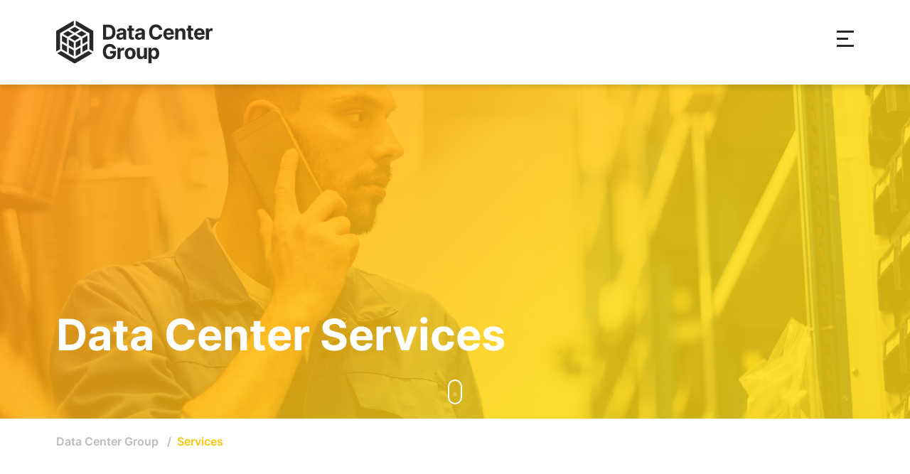

--- FILE ---
content_type: text/html; charset=utf-8
request_url: https://datacenter-group.com/en/services/
body_size: 28685
content:
<!DOCTYPE html>
<html dir="ltr" lang="en-us">
<head>

<meta charset="utf-8">
<!-- 
	Konzeption, Design & Programmierung von www.yellowtree.de

	This website is powered by TYPO3 - inspiring people to share!
	TYPO3 is a free open source Content Management Framework initially created by Kasper Skaarhoj and licensed under GNU/GPL.
	TYPO3 is copyright 1998-2026 of Kasper Skaarhoj. Extensions are copyright of their respective owners.
	Information and contribution at https://typo3.org/
-->



<title>Data Center Services  – Data Center Group</title>
<meta http-equiv="x-ua-compatible" content="ie=edge" />
<meta name="generator" content="TYPO3 CMS" />
<meta name="description" content="We take care of the maintenance, security and economic optimisation of your IT infrastructures." />
<meta name="viewport" content="width=device-width, initial-scale=1, shrink-to-fit=no" />
<meta name="robots" content="index,follow" />
<meta name="application-name" content="dcg" />
<meta property="og:title" content="Data Center Services" />
<meta property="og:description" content="Guaranteed 24/7 availability

The data center is the heart of digitalization. To keep it beating constantly, we ensure that it remains powerful, protected and highly available.

For our contract customers we are available 24/7, so you can take care of your core business, we take care of the maintenance, security and economic optimization of your IT infrastructures." />
<meta property="og:locale" content="de" />
<meta property="og:image" content="https://datacenter-group.com/fileadmin/images/06_Services/Services_Routing_Header.jpg" />
<meta name="twitter:card" content="summary" />
<meta name="apple-mobile-web-app-title" content="dcg" />


<link rel="stylesheet" href="/typo3temp/assets/compressed/shariff.complete-6e21bf676f4d6ad89facca93ac7225c2.css?1706004581" media="all">
<link rel="stylesheet" href="/typo3temp/assets/compressed/styles-31a9bb1bf5d4d08badb0e8bce3f21daf.css?1762346969" media="all">

<style>
/*<![CDATA[*/
<!-- 
/*InlineDefaultCss*/
/* default styles for extension "tx_form" */
		.captcha { margin-bottom: .5rem; }
		.captcha a { margin-left: .5rem; }
		.captcha--reloading img { opacity: 0.5; }
		.captcha--reloading a { cursor: auto; }
		.captcha--reloading svg { animation: spin 1s infinite linear; }
		@keyframes spin {
           from {transform:rotate(359deg);}
           to {transform:rotate(0deg);}
        }

-->
/*]]>*/
</style>






<link rel="icon" type="image/svg+xml" href="/typo3conf/ext/yt_dcg/Resources/Public/Meta/favicon.svg">
	<link rel="icon" type="image/png" href="/typo3conf/ext/yt_dcg/Resources/Public/Meta/favicon.png">
	<meta name="theme-color" content="#ffffff"><script src="https://cloud.ccm19.de/app.js?apiKey=b42cc639107503f0470ee2ba8eb20be739827b156637250e&amp;domain=639720df9dec324ba92346b4" referrerpolicy="origin"></script>
<link rel="canonical" href="https://datacenter-group.com/en/services/"/>

<link rel="alternate" hreflang="de-DE" href="https://datacenter-group.com/de/services/"/>
<link rel="alternate" hreflang="en-us" href="https://datacenter-group.com/en/services/"/>
<link rel="alternate" hreflang="x-default" href="https://datacenter-group.com/de/services/"/>
</head>
<body id="page-37"
            class="dcg-service"><main><div class="nav-wrap fixed-top hide-pdf"><nav class="navbar navbar-expand-xxl navbar-light hide-pdf"><div class="container"><div class="row w-100"><div class="col-lg-3 navbar-brand-wrap"><!-- Logo --><a class="navbar-brand" href="/en/"><img class="logo" alt="Data Center Group" src="/fileadmin/logos/data-center-group-logo.svg" width="278" height="75" /></a><button id="mobileNavToggle" class="navbar-toggler hamburger hamburger--slider" type="button"
            aria-controls="navbarMobile" aria-expanded="false" aria-label="Toggle navigation"><span class="hamburger-box"><span class="hamburger-inner"></span></span></button></div><!-- Main Navigation !--><div class="col-lg-9 d-none d-xxl-block"><div class="collapse navbar-collapse" id="navbarSupportedContent"><!-- Upper Nav !--><div class="nav-upper"><ul class="navbar-nav"><li class="nav-item"><a class="nav-link link-dcg-construction" href="/en/industry-solutions/">
                        Industry Solutions
                      </a></li><li class="nav-item"><a class="nav-link link- " href="/en/news-stories/">
                  News &amp; Stories
                </a></li><li class="nav-item"><button
                        class="nav-link link-dcg-construction dropdown-toggle-megamenu "
                        role="button" data-bs-target="navbarDropdown-7" aria-expanded="false">
                        Company
                      </button></li><li class="nav-item"><button
                        class="nav-link link-dcg-construction dropdown-toggle-megamenu "
                        role="button" data-bs-target="navbarDropdown-8" aria-expanded="false">
                        Downloads
                      </button></li><li class="nav-item"><a class="nav-link link-" href="/en/company/career/">
                        Career
                      </a></li><li class="nav-item"><button
                        class="nav-link link-dcg-construction dropdown-toggle-megamenu "
                        role="button" data-bs-target="navbarDropdown-783" aria-expanded="false">
                        Partner
                      </button></li><li class="nav-item"><a class="nav-link link-dcg-construction" href="/en/contact/">
                        Contact
                      </a></li><li class="nav-item ms-auto nav-search"><a class="nav-link dropdown-toggle-megamenu" nohref role="button" data-bs-target="navbarDropdownSearch"
            aria-expanded="false"><span
              class="search-icon-trigger text-dcg-construction"><svg xmlns="http://www.w3.org/2000/svg" width="16" height="16" viewBox="0 0 32 32"><path
                  d="M29,27.5859l-7.5521-7.5521a11.0177,11.0177,0,1,0-1.4141,1.4141L27.5859,29ZM4,13a9,9,0,1,1,9,9A9.01,9.01,0,0,1,4,13Z"
                  transform="translate(0 0)" /></svg></span></a></li><li class="nav-item nav-language"><a class="nav-link dropdown-toggle" nohref role="button" data-bs-toggle="dropdown"
            aria-expanded="false">EN
          </a><ul class="dropdown-menu" aria-labelledby="navbarDropdownLanguage"><div class="dropdown-inner"><li><a class="dropdown-item" href="/de/services/">DE</a></li></div></ul></li></ul></div><!-- Lower Nav !--><div class="nav-lower"><ul class="navbar-nav me-auto mb-2 mb-lg-0"><li class="nav-item dropdown"><button
              class="nav-link link-dcg-consulting dropdown-toggle-megamenu "
              role="button" data-bs-target="navbarDropdown-14" aria-expanded="false">
              Consulting
            </button></li><li class="nav-item dropdown"><button
              class="nav-link link-dcg-engineering dropdown-toggle-megamenu "
              role="button" data-bs-target="navbarDropdown-20" aria-expanded="false">
              Engineering
            </button></li><li class="nav-item dropdown"><button
              class="nav-link link-dcg-construction dropdown-toggle-megamenu "
              role="button" data-bs-target="navbarDropdown-24" aria-expanded="false">
              Construction
            </button></li><li class="nav-item dropdown"><button
              class="nav-link link-dcg-products dropdown-toggle-megamenu "
              role="button" data-bs-target="navbarDropdown-30" aria-expanded="false">
              Products
            </button></li><li class="nav-item dropdown"><button
              class="nav-link link-dcg-service dropdown-toggle-megamenu active"
              role="button" data-bs-target="navbarDropdown-37" aria-expanded="false">
              Services
            </button></li><li class="nav-item"><a class="nav-link link-dcg-solutions " href="/en/solutions/">
              Solutions
            </a></li></ul></div></div></div></div></div></nav><div class="dropdown-fullwidth d-none dcg-construction hide-pdf"
      id="navbarDropdown-665"><div class="dropdown-inner"><div class="container"><div class="row"><div class="offset-lg-3 col-lg-5 py-5 px-0 border-right"><h5 class="h4 ml-4"><a href="/en/industry-solutions/" class="content-toggle" target=""
                  data-target="navbarContent-665">Industry Solutions</a></h5></div><div class="col-lg-4 py-5"><div class="nav-description"></div></div></div></div></div></div><div class="dropdown-fullwidth d-none  hide-pdf"
      id="navbarDropdown-6"><div class="dropdown-inner"><div class="container"><div class="row"><div class="offset-lg-3 col-lg-5 py-5 px-0 border-right"><h5 class="h4 ml-4"><a href="/en/news-stories/" class="content-toggle" target=""
                  data-target="navbarContent-6">News &amp; Stories</a></h5><ul class="dropdown-sub-list"><li><a href="/en/news-stories/">
                                All
                              </a></li><li><a href="/en/news-stories/references/">
                                References
                              </a></li><li><a href="/en/news-stories/news/">
                                News
                              </a></li><li><a href="/en/news-stories/topics/">
                                Topics
                              </a></li><li><a href="/en/news-stories/events/">
                                Events
                              </a></li></ul></div><div class="col-lg-4 py-5"><div class="nav-description"></div></div></div></div></div></div><div class="dropdown-fullwidth d-none dcg-construction hide-pdf"
      id="navbarDropdown-7"><div class="dropdown-inner"><div class="container"><div class="row"><div class="offset-lg-3 col-lg-5 py-5 px-0 border-right"><h5 class="h4 ml-4"><a href="/en/company/about-us/" class="content-toggle" target=""
                  data-target="navbarContent-7">Company</a></h5><ul class="dropdown-sub-list"><li><a href="/en/company/about-us/">
                                About us
                              </a></li><li><a href="/en/company/management/">
                                Management
                              </a></li><li><button class="nav-link dropdown-sub-toggle link-list-link w-100"
                            data-bs-target="navbarMenu-634">
                            Sustainability
                          </button><span><svg xmlns="http://www.w3.org/2000/svg" viewBox="0 0 6 10"><path d="M6 5L1 10 0.3 9.3 4.6 5 0.3 0.7 1 0z"></path></svg></span></li><li><button class="nav-link dropdown-sub-toggle link-list-link w-100"
                            data-bs-target="navbarMenu-66">
                            Quality
                          </button><span><svg xmlns="http://www.w3.org/2000/svg" viewBox="0 0 6 10"><path d="M6 5L1 10 0.3 9.3 4.6 5 0.3 0.7 1 0z"></path></svg></span></li><li><button class="nav-link dropdown-sub-toggle link-list-link w-100"
                            data-bs-target="navbarMenu-68">
                            Contact person
                          </button><span><svg xmlns="http://www.w3.org/2000/svg" viewBox="0 0 6 10"><path d="M6 5L1 10 0.3 9.3 4.6 5 0.3 0.7 1 0z"></path></svg></span></li></ul></div><div class="col-lg-4 py-5"><div class="nav-description"><div class="content-wrap" id="navbarMenu-634"><ul class="dropdown-sub-list"><li><a title="Sustainability" href="/en/company/sustainability/"><strong>Sustainability</strong></a></li><li><a title="Energy Efficiency Act" href="/en/company/sustainability/energy-efficiency-act/">
                                    Energy Efficiency Act
                                  </a></li><li><a title="Research cooperations" href="/en/company/sustainability/research-cooperations/">
                                    Research cooperations
                                  </a></li><li><a title="Recycling and sustainable building materials" href="/en/company/sustainability/recycling-and-sustainable-building-materials/">
                                    Recycling and sustainable building materials
                                  </a></li><li><a title="Waste heat utilisation" href="/en/company/sustainability/waste-heat-utilisation/">
                                    Waste heat utilisation
                                  </a></li><li><a title="Blue Angel" href="/en/company/quality/norms-and-certifications/blue-angel/">
                                    Blue Angel
                                  </a></li></ul></div><div class="content-wrap" id="navbarMenu-66"><ul class="dropdown-sub-list"><li><a title="Quality" href="/en/company/quality/"><strong>Quality</strong></a></li><li><a title="Norms and certifications" href="/en/company/quality/norms-and-certifications/">
                                    Norms and certifications
                                  </a></li><li><a title="Perfectly Protected" href="/en/company/quality/perfectly-protected/">
                                    Perfectly Protected
                                  </a></li></ul></div><div class="content-wrap" id="navbarMenu-68"><ul class="dropdown-sub-list"><li><a title="National" href="/en/unternehmen/ansprechpartner/national/"><strong>National</strong></a></li><li><a title="International" href="/en/company/contact-person/international/">
                                    International
                                  </a></li></ul></div></div></div></div></div></div></div><div class="dropdown-fullwidth d-none dcg-construction hide-pdf"
      id="navbarDropdown-8"><div class="dropdown-inner"><div class="container"><div class="row"><div class="offset-lg-3 col-lg-5 py-5 px-0 border-right"><h5 class="h4 ml-4"><a href="/en/downloads/" class="content-toggle" target=""
                  data-target="navbarContent-8">Downloads</a></h5><ul class="dropdown-sub-list"><li><a href="/en/downloads/">
                                Overview
                              </a></li><li><a href="/en/unternehmen/downloads/dc-mag/">
                                DC Mag
                              </a></li><li><a href="/en/unternehmen/downloads/brochures-1/">
                                Brochures
                              </a></li><li><a href="/en/downloads/dimension-sheets/">
                                Dimension Sheets
                              </a></li><li><a href="/en/downloads/tender-specifications/">
                                Tender Specifications
                              </a></li></ul></div><div class="col-lg-4 py-5"><div class="nav-description"></div></div></div></div></div></div><div class="dropdown-fullwidth d-none  hide-pdf"
      id="navbarDropdown-528"><div class="dropdown-inner"><div class="container"><div class="row"><div class="offset-lg-3 col-lg-5 py-5 px-0 border-right"><h5 class="h4 ml-4"><a href="/en/company/career/" class="content-toggle" target=""
                  data-target="navbarContent-528">Career</a></h5></div><div class="col-lg-4 py-5"><div class="nav-description"></div></div></div></div></div></div><div class="dropdown-fullwidth d-none dcg-construction hide-pdf"
      id="navbarDropdown-783"><div class="dropdown-inner"><div class="container"><div class="row"><div class="offset-lg-3 col-lg-5 py-5 px-0 border-right"><h5 class="h4 ml-4"><a href="/en/partners/become-partner/" class="content-toggle" target=""
                  data-target="navbarContent-783">Partner</a></h5><ul class="dropdown-sub-list"><li><a href="/en/partners/cooperations-and-associations/">
                                Cooperations and associations
                              </a></li><li><a href="/en/partners/architects-and-planners/">
                                Architects and planners
                              </a></li><li><a href="/en/partners/partner-network/">
                                Partner network
                              </a></li><li><a href="/en/partners/become-partner/">
                                Become partner
                              </a></li></ul></div><div class="col-lg-4 py-5"><div class="nav-description"></div></div></div></div></div></div><div class="dropdown-fullwidth d-none dcg-construction hide-pdf"
      id="navbarDropdown-184"><div class="dropdown-inner"><div class="container"><div class="row"><div class="offset-lg-3 col-lg-5 py-5 px-0 border-right"><h5 class="h4 ml-4"><a href="/en/contact/" class="content-toggle" target=""
                  data-target="navbarContent-184">Contact</a></h5></div><div class="col-lg-4 py-5"><div class="nav-description"></div></div></div></div></div></div><div class="dropdown-fullwidth d-none dcg-construction hide-pdf" id="navbarDropdownSearch"><div class="dropdown-inner"><div class="container"><div class="row py-5 d-flex align-items-center"><div class="col-xxl-5 mx-auto"><form method="post" class="search-form d-flex" action="/en/suche/?tx_indexedsearch_pi2%5Baction%5D=search&amp;tx_indexedsearch_pi2%5Bcontroller%5D=Search&amp;cHash=578ac425ee2bfd2a5edbaa0947b4e1a8"><div><input type="hidden" name="__referrer[@extension]" value="" /><input type="hidden" name="__referrer[@controller]" value="Standard" /><input type="hidden" name="__referrer[@action]" value="default" /><input type="hidden" name="__referrer[arguments]" value="YTowOnt9e9224c488bd2a12034ad011dd14aa2fb45d226ea" /><input type="hidden" name="__referrer[@request]" value="{&quot;@extension&quot;:null,&quot;@controller&quot;:&quot;Standard&quot;,&quot;@action&quot;:&quot;default&quot;}d63d4a811cfaeed3b118ef2c590f48603be3dad9" /><input type="hidden" name="__trustedProperties" value="{&quot;tx_indexedsearch_pi2&quot;:{&quot;search&quot;:{&quot;sword&quot;:1}},&quot;0&quot;:1}42f5c40c15c5c545febe19945d13c139396c1621" /></div><div class="input-group search-input"><input placeholder="Enter search term ..." class="form-control" style="margin-right: 1rem !important" type="text" name="tx_indexedsearch_pi2[search][sword]" /><div><button class="btn btn-primary ml-auto" type="submit" name="" value="">Suchen
                    <span class="icon"><svg xmlns="http://www.w3.org/2000/svg" viewBox="0 0 6 10"><path d="M6 5L1 10 0.3 9.3 4.6 5 0.3 0.7 1 0z"></path></svg></span></button></div></div></form></div></div></div></div></div><div class="dropdown-fullwidth d-none dcg-consulting hide-pdf"
      id="navbarDropdown-14"><div class="dropdown-inner"><div class="container"><div class="row"><div class="offset-lg-3 col-lg-5 py-5 px-0 border-right"><h5 class="h4 ml-4"><a href="/en/consulting/" class="content-toggle" target=""
                  data-target="navbarContent-14">Consulting</a></h5><ul class="dropdown-sub-list"><li><a data-target="navbarContent-15" class="content-toggle" title="15" href="/en/consulting/analysis/">
                                Analysis
                              </a></li><li><a data-target="navbarContent-764" class="content-toggle" title="764" href="/en/consulting/consultation-phases/">
                                Consultation phases
                              </a></li><li><a data-target="navbarContent-148" class="content-toggle" title="148" href="/en/consulting/strategy/">
                                Strategy
                              </a></li><li><a data-target="navbarContent-149" class="content-toggle" title="149" href="/en/consulting/project-development/">
                                Project Development
                              </a></li><li><a data-target="navbarContent-18" class="content-toggle" title="18" href="/en/consulting/energy-and-environmental-management/">
                                Energy and Environmental Management
                              </a></li><li><a data-target="navbarContent-206" class="content-toggle" title="206" href="/en/consulting/documentation-and-manuals/">
                                Documentation and Manuals
                              </a></li><li><a data-target="navbarContent-19" class="content-toggle" title="19" href="/en/consulting/certification-support/">
                                Certification Support
                              </a></li><li><a data-target="navbarContent-741" class="content-toggle" title="741" href="/en/consulting/location-criteria/">
                                Location criteria
                              </a></li></ul></div><div class="col-lg-4 py-5"><div class="nav-description"><div class="content-wrap show" id="navbarContent-14"><p><strong>Consulting</strong></p><p>Development of an individual, ideal data center concept - secure, efficient and economical</p></div><div class="content-wrap" id="navbarContent-15"><p><strong>Analysis</strong></p><p>An independent picture of the infrastructure as the basis for all decisions</p></div><div class="content-wrap" id="navbarContent-764"><p><strong>Analysis</strong></p><p>An independent picture of the infrastructure as the basis for all decisions</p></div><div class="content-wrap" id="navbarContent-148"><p><strong>Strategy</strong></p><p>With the help of our strategy modules, we support you in aligning your IT and identify and evaluate the most important influencing factors - tailored to all current and future requirements</p></div><div class="content-wrap" id="navbarContent-149"><p><strong>Project Development</strong></p><p>We check the general conditions, keep an eye on norms and standards and develop a concept - including all necessary documents<br> &nbsp;</p></div><div class="content-wrap" id="navbarContent-18"><p><strong>Energy and Environmental Management</strong></p><p>We uncover weak points and potentials in the area of energy consumption and demand, tap subsidies and accompany you through audits and certifications - all the way to the implementation of an energy management system</p></div><div class="content-wrap" id="navbarContent-206"><p><strong>Documentation and Manuals</strong></p><p>Analysis and documentation of the current and target state of your IT infrastructure in the area of documentation management, structures, procedures and processes to reduce corporate and liability risks for management and IT leadership<br> &nbsp;</p></div><div class="content-wrap" id="navbarContent-19"><p><strong>Certification Support</strong></p><p>Whether it is an environmental quality mark, certification as a prerequisite for customer acquisition or a requirement from your insurer - we accompany you through the process right from the start</p></div><div class="content-wrap" id="navbarContent-741"><p><strong>Location criteria for data centers</strong></p><p>Choosing the right location for the secure and reliable operation of a data center</p><p>&nbsp;</p></div></div></div></div></div></div></div><div class="dropdown-fullwidth d-none dcg-engineering hide-pdf"
      id="navbarDropdown-20"><div class="dropdown-inner"><div class="container"><div class="row"><div class="offset-lg-3 col-lg-5 py-5 px-0 border-right"><h5 class="h4 ml-4"><a href="/en/engineering/" class="content-toggle" target=""
                  data-target="navbarContent-20">Engineering</a></h5><ul class="dropdown-sub-list"><li><a data-target="navbarContent-689" class="content-toggle" title="689" href="/en/engineering/architecture/">
                                Architecture
                              </a></li><li><a data-target="navbarContent-691" class="content-toggle" title="691" href="/en/engineering/technical-building-equipment-tbe/">
                                Technical Building Equipment (TBE)
                              </a></li><li><a data-target="navbarContent-733" class="content-toggle" title="733" href="/en/engineering/building-information-modeling-bim/">
                                Building Information Modeling (BIM)
                              </a></li></ul></div><div class="col-lg-4 py-5"><div class="nav-description"><div class="content-wrap show" id="navbarContent-20"><p><strong>Engineering</strong></p><p>We plan your data center completely from one source - independent of industry, infrastructure, location and new or model construction<br> &nbsp;</p></div><div class="content-wrap" id="navbarContent-689"><p><strong>Architecture</strong></p><p>We plan sustainable architecture for your project</p></div><div class="content-wrap" id="navbarContent-691"><p><strong>Technical building equipment (TGA)</strong></p><p>The correct design and optimization of technical systems contributes to maximum energy efficiency with the professional planning of technical building equipment</p><p>&nbsp;</p></div><div class="content-wrap" id="navbarContent-733"><p><strong>Technical building equipment (TGA)</strong></p><p>The correct design and optimization of technical systems contributes to maximum energy efficiency with the professional planning of technical building equipment</p><p>&nbsp;</p></div></div></div></div></div></div></div><div class="dropdown-fullwidth d-none dcg-construction hide-pdf"
      id="navbarDropdown-24"><div class="dropdown-inner"><div class="container"><div class="row"><div class="offset-lg-3 col-lg-5 py-5 px-0 border-right"><h5 class="h4 ml-4"><a href="/en/construction/" class="content-toggle" target=""
                  data-target="navbarContent-24">Construction</a></h5><ul class="dropdown-sub-list"><li><a data-target="navbarContent-648" class="content-toggle" title="648" href="/en/construction/general-contractor/">
                                General contractor
                              </a></li><li><a data-target="navbarContent-646" class="content-toggle" title="646" href="/en/construction/general-transferee/">
                                General transferee
                              </a></li><li><a data-target="navbarContent-27" class="content-toggle" title="27" href="/en/construction/data-center-solutions/">
                                Data Center Solutions
                              </a></li><li><button class="nav-link dropdown-sub-toggle link-list-link w-100"
                            data-bs-target="navbarMenu-28">
                            Data Center Components
                          </button><span><svg xmlns="http://www.w3.org/2000/svg" viewBox="0 0 6 10"><path d="M6 5L1 10 0.3 9.3 4.6 5 0.3 0.7 1 0z"></path></svg></span></li><li><a data-target="navbarContent-735" class="content-toggle" title="735" href="/en/construction/brownfield/">
                                Brownfield
                              </a></li><li><a data-target="navbarContent-737" class="content-toggle" title="737" href="/en/construction/greenfield/">
                                Greenfield
                              </a></li><li><a data-target="navbarContent-739" class="content-toggle" title="739" href="/en/construction/retrofitting/">
                                Retrofitting
                              </a></li><li><a href="/en/data-center-configurator/">
                                Data Center Configurator
                              </a></li></ul></div><div class="col-lg-4 py-5"><div class="nav-description"><div class="content-wrap show" id="navbarContent-24"><p><strong>Construction</strong></p><p>We take care of the realization of data centers and the protection of your IT infrastructures, tailored to your individual needs</p></div><div class="content-wrap" id="navbarContent-648"><p><strong>General contractor</strong></p><p>You have the plan, we carry it out - right through to turnkey handover</p></div><div class="content-wrap" id="navbarContent-646"><p><strong>General transferee</strong></p><p>Everything from a single source - complete and reliable implementation of your project</p></div><div class="content-wrap" id="navbarContent-27"><p><strong>Data Center Solutions</strong></p><p>We offer you modern and sustainable implementation options - whether modular, plug-and-play or CO<sub>2</sub>-neutral</p></div><div class="content-wrap" id="navbarMenu-28"><ul class="dropdown-sub-list"><li><a title="Security Components" href="/en/construction/data-center-components/security-components/">
                                    Security Components
                                  </a></li><li><a title="Fire protection components" href="/en/construction/data-center-components/fire-protection-components/">
                                    Fire protection components
                                  </a></li><li><a title="Cooling supply" href="/en/construction/data-center-components/cooling-supply/">
                                    Cooling supply
                                  </a></li><li><a title="Power supply" href="/en/construction/data-center-components/power-supply/">
                                    Power supply
                                  </a></li></ul></div><div class="content-wrap" id="navbarContent-735"><p><b>Brownfield</b></p><p>More space for your requirements – adaptation and expansion of existing data centers</p><p>&nbsp;</p></div><div class="content-wrap" id="navbarContent-737"><p><strong>Greenfield</strong></p><p>Greenfield data center construction</p><p>&nbsp;</p></div><div class="content-wrap" id="navbarContent-739"><p><strong>Retrofitting</strong></p><p>Optimize now to be future-proof tomorrow</p><p>&nbsp;</p></div></div></div></div></div></div></div><div class="dropdown-fullwidth d-none dcg-products hide-pdf"
      id="navbarDropdown-30"><div class="dropdown-inner"><div class="container"><div class="row"><div class="offset-lg-3 col-lg-5 py-5 px-0 border-right"><h5 class="h4 ml-4"><a href="/en/products/" class="content-toggle" target=""
                  data-target="navbarContent-30">Products</a></h5><ul class="dropdown-sub-list"><li><button class="nav-link dropdown-sub-toggle link-list-link w-100"
                            data-bs-target="navbarMenu-142">
                            DC IT Safe
                          </button><span><svg xmlns="http://www.w3.org/2000/svg" viewBox="0 0 6 10"><path d="M6 5L1 10 0.3 9.3 4.6 5 0.3 0.7 1 0z"></path></svg></span></li><li><button class="nav-link dropdown-sub-toggle link-list-link w-100"
                            data-bs-target="navbarMenu-111">
                            DC IT Container
                          </button><span><svg xmlns="http://www.w3.org/2000/svg" viewBox="0 0 6 10"><path d="M6 5L1 10 0.3 9.3 4.6 5 0.3 0.7 1 0z"></path></svg></span></li><li><button class="nav-link dropdown-sub-toggle link-list-link w-100"
                            data-bs-target="navbarMenu-112">
                            DC IT Room
                          </button><span><svg xmlns="http://www.w3.org/2000/svg" viewBox="0 0 6 10"><path d="M6 5L1 10 0.3 9.3 4.6 5 0.3 0.7 1 0z"></path></svg></span></li><li><button class="nav-link dropdown-sub-toggle link-list-link w-100"
                            data-bs-target="navbarMenu-113">
                            DC IT Monitoring
                          </button><span><svg xmlns="http://www.w3.org/2000/svg" viewBox="0 0 6 10"><path d="M6 5L1 10 0.3 9.3 4.6 5 0.3 0.7 1 0z"></path></svg></span></li><li><a href="/en/products/dc-it-firestop/">
                                DC IT Firestop
                              </a></li><li><button class="nav-link dropdown-sub-toggle link-list-link w-100"
                            data-bs-target="navbarMenu-114">
                            DC IT Data Safes
                          </button><span><svg xmlns="http://www.w3.org/2000/svg" viewBox="0 0 6 10"><path d="M6 5L1 10 0.3 9.3 4.6 5 0.3 0.7 1 0z"></path></svg></span></li><li><a href="/en/products/dc-it-shielding/">
                                DC IT Shielding
                              </a></li><li><a href="/en/products/product-configurators/">
                                Product Configurators
                              </a></li></ul></div><div class="col-lg-4 py-5"><div class="nav-description"><div class="content-wrap show" id="navbarContent-30"><p>We offer high security products for your IT infrastructure</p></div><div class="content-wrap" id="navbarMenu-142"><ul class="dropdown-sub-list"><li><a title="DC IT Safe" href="/en/products/dc-itsafe/"><strong>DC IT Safe</strong></a></li><li><a title="DC IT Safe Mini" href="/en/products/dc-itsafe/dc-it-safe-mini/">
                                    DC IT Safe Mini
                                  </a></li><li><a title="DC IT Safe Compact" href="/en/products/dc-itsafe/dc-it-safe-compact/">
                                    DC IT Safe Compact
                                  </a></li><li><a title="DC IT Safe 56 HE / 62 HE" href="/en/products/dc-itsafe/dc-it-safe-56-he-62-he/">
                                    DC IT Safe 56 HE / 62 HE
                                  </a></li><li><a title="DC IT Safe Configurator" href="/en/products/dc-itsafe/dc-it-safe-configurator/">
                                    DC IT Safe Configurator
                                  </a></li></ul></div><div class="content-wrap" id="navbarMenu-111"><ul class="dropdown-sub-list"><li><a title="DC IT Container" href="/en/products/dc-it-container/"><strong>DC IT Container</strong></a></li><li><a title="DC IT Container" href="/en/products/dc-it-container/dc-it-container-individual/">
                                    DC IT Container
                                  </a></li><li><a title="DC IT Container Configurator" href="/en/products/dc-it-container/dc-it-container-configurator/">
                                    DC IT Container Configurator
                                  </a></li></ul></div><div class="content-wrap" id="navbarMenu-112"><ul class="dropdown-sub-list"><li><a title="DC IT Room" href="/en/products/dc-it-room/"><strong>DC IT Room</strong></a></li><li><a title="DC IT Room Quartzite 9.0" href="/en/products/dc-it-room/dc-it-room-quartzite-90/">
                                    DC IT Room Quartzite 9.0
                                  </a></li><li><a title="DC IT Room Quartzite 9.3" href="/en/products/dc-it-room/dc-it-room-quartzite-93/">
                                    DC IT Room Quartzite 9.3
                                  </a></li><li><a title="DC IT Room Granite" href="/en/products/dc-it-room/dc-it-room-granite/">
                                    DC IT Room Granite
                                  </a></li><li><a title="DC IT Room Configurator" href="/en/products/dc-it-room/dc-it-room-configurator/">
                                    DC IT Room Configurator
                                  </a></li></ul></div><div class="content-wrap" id="navbarMenu-113"><ul class="dropdown-sub-list"><li><a title="DC IT Monitoring" href="/en/products/dc-it-monitoring/"><strong>DC IT Monitoring</strong></a></li><li><a title="DC IT Monitoring Agent 32.2" href="/en/products/dc-it-monitoring/dc-it-monitoring-agent-322/">
                                    DC IT Monitoring Agent 32.2
                                  </a></li></ul></div><div class="content-wrap" id="navbarMenu-114"><ul class="dropdown-sub-list"><li><a title="DC IT Data Safes" href="/en/products/dc-it-data-safes/"><strong>DC IT Data Safes</strong></a></li><li><a title="DC IT DataSafes S" href="/en/products/dc-it-data-safes/dc-it-datasafes-s/">
                                    DC IT DataSafes S
                                  </a></li><li><a title="DC IT DataSafes SE" href="/en/products/dc-it-data-safes/dc-it-datasafes-se/">
                                    DC IT DataSafes SE
                                  </a></li></ul></div></div></div></div></div></div></div><div class="dropdown-fullwidth d-none dcg-service hide-pdf"
      id="navbarDropdown-37"><div class="dropdown-inner"><div class="container"><div class="row"><div class="offset-lg-3 col-lg-5 py-5 px-0 border-right"><h5 class="h4 ml-4"><a href="/en/services/" class="content-toggle" target=""
                  data-target="navbarContent-37">Services</a></h5><ul class="dropdown-sub-list"><li><a data-target="navbarContent-38" class="content-toggle" title="38" href="/en/services/maintenance/">
                                Maintenance
                              </a></li><li><a data-target="navbarContent-39" class="content-toggle" title="39" href="/en/services/preventive-measures/">
                                Preventive measures
                              </a></li><li><a data-target="navbarContent-40" class="content-toggle" title="40" href="/en/services/controlling-and-monitoring/">
                                Controlling and monitoring
                              </a></li><li><a data-target="navbarContent-41" class="content-toggle" title="41" href="/en/services/operating-costs-and-energy-optimization/">
                                Operating costs and energy optimization
                              </a></li></ul></div><div class="col-lg-4 py-5"><div class="nav-description"><div class="content-wrap show" id="navbarContent-37"><p><strong>Service</strong></p><p>We take care of the maintenance, security and economic optimization of your IT infrastructures</p></div><div class="content-wrap" id="navbarContent-38"><p><strong>Maintenance</strong></p><p>Maintenance of existing and new equipment - reduction of possible malfunctions and failures, maintenance and checking of maintenance and service protocols, possible repair work</p></div><div class="content-wrap" id="navbarContent-39"><p><strong>Preventive measures</strong></p><p>We prevent possible weak points and uncover sources of error so that we can ensure the smooth operation of your data center</p></div><div class="content-wrap" id="navbarContent-40"><p><strong>Controlling and Monitoring</strong></p><p>Round-the-clock monitoring, 24-hour hotline exclusively for contract customers, and service level agreement (SLA)</p></div><div class="content-wrap" id="navbarContent-41"><p><strong>Operating costs and energy optimization</strong></p><p>We analyze your current situation and optimize the set screws of operating and energy costs to ensure the profitability and sustainability of your data center</p></div></div></div></div></div></div></div><div class="dropdown-fullwidth d-none dcg-solutions hide-pdf"
      id="navbarDropdown-45"><div class="dropdown-inner"><div class="container"><div class="row"><div class="offset-lg-3 col-lg-5 py-5 px-0 border-right"><h5 class="h4 ml-4"><a href="/en/solutions/" class="content-toggle" target=""
                  data-target="navbarContent-45">Solutions</a></h5></div><div class="col-lg-4 py-5"><div class="nav-description"></div></div></div></div></div></div><div id="navbarMobile" class="nav-mobile-wrap dropdown-fullwidth level-1" aria-expanded="false" role="menu"><div class="form-group mobile-search m-3"><form method="post" class="search-form d-flex" action="/en/suche/?tx_indexedsearch_pi2%5Baction%5D=search&amp;tx_indexedsearch_pi2%5Bcontroller%5D=Search&amp;cHash=578ac425ee2bfd2a5edbaa0947b4e1a8"><div><input type="hidden" name="__referrer[@extension]" value="" /><input type="hidden" name="__referrer[@controller]" value="Standard" /><input type="hidden" name="__referrer[@action]" value="default" /><input type="hidden" name="__referrer[arguments]" value="YTowOnt9e9224c488bd2a12034ad011dd14aa2fb45d226ea" /><input type="hidden" name="__referrer[@request]" value="{&quot;@extension&quot;:null,&quot;@controller&quot;:&quot;Standard&quot;,&quot;@action&quot;:&quot;default&quot;}d63d4a811cfaeed3b118ef2c590f48603be3dad9" /><input type="hidden" name="__trustedProperties" value="{&quot;tx_indexedsearch_pi2&quot;:{&quot;search&quot;:{&quot;sword&quot;:1}},&quot;suche&quot;:1}f289e611c0d98e0d44b1b97e778575576e346fc3" /></div><div class="input-group"><input placeholder="Enter search term ..." class="form-control" style="margin-right: 1rem !important" type="text" name="tx_indexedsearch_pi2[search][sword]" /><div><button class="btn btn-primary mobile-search-nav ml-auto" type="submit" name="suche" value=""><svg xmlns="http://www.w3.org/2000/svg" width="16" height="16" viewBox="0 0 32 32"><path
                                d="M29,27.5859l-7.5521-7.5521a11.0177,11.0177,0,1,0-1.4141,1.4141L27.5859,29ZM4,13a9,9,0,1,1,9,9A9.01,9.01,0,0,1,4,13Z"
                                transform="translate(0 0)"></path></svg></button></div></div></form></div><ul class="dropdown-sub-list p-3"><li><button class="nav-link dropdown-toggle-megamenu" role="button" data-bs-target="mobile-leistungen"
                    aria-expanded="false">
                    Portfolio
                    <span><svg xmlns="http://www.w3.org/2000/svg" viewBox="0 0 6 10"><path d="M6 5L1 10 0.3 9.3 4.6 5 0.3 0.7 1 0z" /></svg></span></button></li><li><a class="nav-link link-dcg-construction" href="/en/industry-solutions/">
                            Industry Solutions
                        </a></li><li><button class="nav-link link- dropdown-toggle-megamenu"
                            role="button" data-bs-target="mobile-6" aria-expanded="false">
                            News &amp; Stories
                            <span><svg xmlns="http://www.w3.org/2000/svg" viewBox="0 0 6 10"><path d="M6 5L1 10 0.3 9.3 4.6 5 0.3 0.7 1 0z" /></svg></span></button></li><li><button class="nav-link link-dcg-construction dropdown-toggle-megamenu"
                            role="button" data-bs-target="mobile-7" aria-expanded="false">
                            Company
                            <span><svg xmlns="http://www.w3.org/2000/svg" viewBox="0 0 6 10"><path d="M6 5L1 10 0.3 9.3 4.6 5 0.3 0.7 1 0z" /></svg></span></button></li><li><button class="nav-link link-dcg-construction dropdown-toggle-megamenu"
                            role="button" data-bs-target="mobile-8" aria-expanded="false">
                            Downloads
                            <span><svg xmlns="http://www.w3.org/2000/svg" viewBox="0 0 6 10"><path d="M6 5L1 10 0.3 9.3 4.6 5 0.3 0.7 1 0z" /></svg></span></button></li><li><a class="nav-link link-" href="/en/company/career/">
                            Career
                        </a></li><li><button class="nav-link link-dcg-construction dropdown-toggle-megamenu"
                            role="button" data-bs-target="mobile-783" aria-expanded="false">
                            Partner
                            <span><svg xmlns="http://www.w3.org/2000/svg" viewBox="0 0 6 10"><path d="M6 5L1 10 0.3 9.3 4.6 5 0.3 0.7 1 0z" /></svg></span></button></li><li><a class="nav-link link-dcg-construction" href="/en/contact/">
                            Contact
                        </a></li></ul><div class="px-3 nav-item nav-language"><div class="dropdown dropup"><button class="btn dropdown-language dropdown-toggle" type="button" data-bs-toggle="dropdown"
                            aria-expanded="false">
                            EN
                            <span class="dropdown-chevron"><svg xmlns="http://www.w3.org/2000/svg" viewBox="0 0 10 6"><path d="M5 6L0 1 0.7 0.3 5 4.6 9.3 0.3 10 1z"></path></svg></span></button><ul class="dropdown-menu" aria-labelledby="navbarDropdownLanguage"><li><a class="dropdown-item" href="/de/services/">DE</a></li></ul></div></div></div><div class="dropdown-fullwidth level-2 nav-mobile-wrap d-xxl-none" id="mobile-665"><div class="dropdown-inner"><div class="goback-wrap"><button class="fullwidth-back link-dcg-construction m-3"
                            data-currentlevel="level-2" data-prevlevel="level-1"><span><svg xmlns="http://www.w3.org/2000/svg" viewBox="0 0 6 10"><path d="M0 5L5 0 5.7 0.7 1.4 5 5.7 9.3 5 10z" /></svg></span>
                            Industry Solutions
                        </button></div><ul class="dropdown-sub-list p-3"><li><a class="nav-link link-dcg-construction" href="/en/industry-solutions/">
                                Industry Solutions
                            </a></li></ul></div></div><div class="dropdown-fullwidth level-2 nav-mobile-wrap d-xxl-none" id="mobile-6"><div class="dropdown-inner"><div class="goback-wrap"><button class="fullwidth-back link- m-3"
                            data-currentlevel="level-2" data-prevlevel="level-1"><span><svg xmlns="http://www.w3.org/2000/svg" viewBox="0 0 6 10"><path d="M0 5L5 0 5.7 0.7 1.4 5 5.7 9.3 5 10z" /></svg></span>
                            News &amp; Stories
                        </button></div><ul class="dropdown-sub-list p-3"><li><a class="nav-link link-" href="/en/news-stories/">
                                News &amp; Stories
                            </a></li><li><a class="nav-link link-" href="/en/news-stories/">
                                            All
                                        </a></li><li><a class="nav-link link-" href="/en/news-stories/references/">
                                            References
                                        </a></li><li><a class="nav-link link-" href="/en/news-stories/news/">
                                            News
                                        </a></li><li><a class="nav-link link-" href="/en/news-stories/topics/">
                                            Topics
                                        </a></li><li><a class="nav-link link-" href="/en/news-stories/events/">
                                            Events
                                        </a></li></ul></div></div><div class="dropdown-fullwidth level-2 nav-mobile-wrap d-xxl-none" id="mobile-7"><div class="dropdown-inner"><div class="goback-wrap"><button class="fullwidth-back link-dcg-construction m-3"
                            data-currentlevel="level-2" data-prevlevel="level-1"><span><svg xmlns="http://www.w3.org/2000/svg" viewBox="0 0 6 10"><path d="M0 5L5 0 5.7 0.7 1.4 5 5.7 9.3 5 10z" /></svg></span>
                            Company
                        </button></div><ul class="dropdown-sub-list p-3"><li><a class="nav-link link-dcg-construction" href="/en/company/about-us/">
                                Company
                            </a></li><li><a class="nav-link link-" href="/en/company/about-us/">
                                            About us
                                        </a></li><li><a class="nav-link link-" href="/en/company/management/">
                                            Management
                                        </a></li><li><button
                                            class="nav-link link-dcg-solutions dropdown-toggle-megamenu"
                                            data-bs-target="mobile-634" aria-expanded="false">
                                            Sustainability
                                            <span><svg xmlns="http://www.w3.org/2000/svg" viewBox="0 0 6 10"><path d="M6 5L1 10 0.3 9.3 4.6 5 0.3 0.7 1 0z" /></svg></span></button></li><li><button
                                            class="nav-link link- dropdown-toggle-megamenu"
                                            data-bs-target="mobile-66" aria-expanded="false">
                                            Quality
                                            <span><svg xmlns="http://www.w3.org/2000/svg" viewBox="0 0 6 10"><path d="M6 5L1 10 0.3 9.3 4.6 5 0.3 0.7 1 0z" /></svg></span></button></li><li><button
                                            class="nav-link link- dropdown-toggle-megamenu"
                                            data-bs-target="mobile-68" aria-expanded="false">
                                            Contact person
                                            <span><svg xmlns="http://www.w3.org/2000/svg" viewBox="0 0 6 10"><path d="M6 5L1 10 0.3 9.3 4.6 5 0.3 0.7 1 0z" /></svg></span></button></li></ul></div></div><div class="dropdown-fullwidth level-2 nav-mobile-wrap d-xxl-none" id="mobile-8"><div class="dropdown-inner"><div class="goback-wrap"><button class="fullwidth-back link-dcg-construction m-3"
                            data-currentlevel="level-2" data-prevlevel="level-1"><span><svg xmlns="http://www.w3.org/2000/svg" viewBox="0 0 6 10"><path d="M0 5L5 0 5.7 0.7 1.4 5 5.7 9.3 5 10z" /></svg></span>
                            Downloads
                        </button></div><ul class="dropdown-sub-list p-3"><li><a class="nav-link link-dcg-construction" href="/en/downloads/">
                                Downloads
                            </a></li><li><a class="nav-link link-" href="/en/downloads/">
                                            Overview
                                        </a></li><li><a class="nav-link link-" href="/en/unternehmen/downloads/dc-mag/">
                                            DC Mag
                                        </a></li><li><a class="nav-link link-" href="/en/unternehmen/downloads/brochures-1/">
                                            Brochures
                                        </a></li><li><a class="nav-link link-" href="/en/downloads/dimension-sheets/">
                                            Dimension Sheets
                                        </a></li><li><a class="nav-link link-" href="/en/downloads/tender-specifications/">
                                            Tender Specifications
                                        </a></li></ul></div></div><div class="dropdown-fullwidth level-2 nav-mobile-wrap d-xxl-none" id="mobile-528"><div class="dropdown-inner"><div class="goback-wrap"><button class="fullwidth-back link- m-3"
                            data-currentlevel="level-2" data-prevlevel="level-1"><span><svg xmlns="http://www.w3.org/2000/svg" viewBox="0 0 6 10"><path d="M0 5L5 0 5.7 0.7 1.4 5 5.7 9.3 5 10z" /></svg></span>
                            Career
                        </button></div><ul class="dropdown-sub-list p-3"><li><a class="nav-link link-" href="/en/company/career/">
                                Career
                            </a></li></ul></div></div><div class="dropdown-fullwidth level-2 nav-mobile-wrap d-xxl-none" id="mobile-783"><div class="dropdown-inner"><div class="goback-wrap"><button class="fullwidth-back link-dcg-construction m-3"
                            data-currentlevel="level-2" data-prevlevel="level-1"><span><svg xmlns="http://www.w3.org/2000/svg" viewBox="0 0 6 10"><path d="M0 5L5 0 5.7 0.7 1.4 5 5.7 9.3 5 10z" /></svg></span>
                            Partner
                        </button></div><ul class="dropdown-sub-list p-3"><li><a class="nav-link link-dcg-construction" href="/en/partners/become-partner/">
                                Partner
                            </a></li><li><a class="nav-link link-" href="/en/partners/cooperations-and-associations/">
                                            Cooperations and associations
                                        </a></li><li><a class="nav-link link-dcg-construction" href="/en/partners/architects-and-planners/">
                                            Architects and planners
                                        </a></li><li><a class="nav-link link-" href="/en/partners/partner-network/">
                                            Partner network
                                        </a></li><li><a class="nav-link link-" href="/en/partners/become-partner/">
                                            Become partner
                                        </a></li></ul></div></div><div class="dropdown-fullwidth level-2 nav-mobile-wrap d-xxl-none" id="mobile-184"><div class="dropdown-inner"><div class="goback-wrap"><button class="fullwidth-back link-dcg-construction m-3"
                            data-currentlevel="level-2" data-prevlevel="level-1"><span><svg xmlns="http://www.w3.org/2000/svg" viewBox="0 0 6 10"><path d="M0 5L5 0 5.7 0.7 1.4 5 5.7 9.3 5 10z" /></svg></span>
                            Contact
                        </button></div><ul class="dropdown-sub-list p-3"><li><a class="nav-link link-dcg-construction" href="/en/contact/">
                                Contact
                            </a></li></ul></div></div><div class="dropdown-fullwidth level-3 nav-mobile-wrap d-xxl-none" id="mobile-102"><div class="dropdown-inner"><div class="goback-wrap mb-3"><button class="fullwidth-back m-3" data-currentlevel="level-3" data-prevlevel="level-2"><span><svg xmlns="http://www.w3.org/2000/svg" viewBox="0 0 6 10"><path d="M0 5L5 0 5.7 0.7 1.4 5 5.7 9.3 5 10z" /></svg></span>
                        All
                    </button></div><ul class="dropdown-sub-list p-3"></ul></div></div><div class="dropdown-fullwidth level-3 nav-mobile-wrap d-xxl-none" id="mobile-99"><div class="dropdown-inner"><div class="goback-wrap mb-3"><button class="fullwidth-back m-3" data-currentlevel="level-3" data-prevlevel="level-2"><span><svg xmlns="http://www.w3.org/2000/svg" viewBox="0 0 6 10"><path d="M0 5L5 0 5.7 0.7 1.4 5 5.7 9.3 5 10z" /></svg></span>
                        References
                    </button></div><ul class="dropdown-sub-list p-3"></ul></div></div><div class="dropdown-fullwidth level-3 nav-mobile-wrap d-xxl-none" id="mobile-100"><div class="dropdown-inner"><div class="goback-wrap mb-3"><button class="fullwidth-back m-3" data-currentlevel="level-3" data-prevlevel="level-2"><span><svg xmlns="http://www.w3.org/2000/svg" viewBox="0 0 6 10"><path d="M0 5L5 0 5.7 0.7 1.4 5 5.7 9.3 5 10z" /></svg></span>
                        News
                    </button></div><ul class="dropdown-sub-list p-3"></ul></div></div><div class="dropdown-fullwidth level-3 nav-mobile-wrap d-xxl-none" id="mobile-101"><div class="dropdown-inner"><div class="goback-wrap mb-3"><button class="fullwidth-back m-3" data-currentlevel="level-3" data-prevlevel="level-2"><span><svg xmlns="http://www.w3.org/2000/svg" viewBox="0 0 6 10"><path d="M0 5L5 0 5.7 0.7 1.4 5 5.7 9.3 5 10z" /></svg></span>
                        Topics
                    </button></div><ul class="dropdown-sub-list p-3"></ul></div></div><div class="dropdown-fullwidth level-3 nav-mobile-wrap d-xxl-none" id="mobile-653"><div class="dropdown-inner"><div class="goback-wrap mb-3"><button class="fullwidth-back m-3" data-currentlevel="level-3" data-prevlevel="level-2"><span><svg xmlns="http://www.w3.org/2000/svg" viewBox="0 0 6 10"><path d="M0 5L5 0 5.7 0.7 1.4 5 5.7 9.3 5 10z" /></svg></span>
                        Events
                    </button></div><ul class="dropdown-sub-list p-3"></ul></div></div><div class="dropdown-fullwidth level-3 nav-mobile-wrap d-xxl-none" id="mobile-64"><div class="dropdown-inner"><div class="goback-wrap mb-3"><button class="fullwidth-back m-3" data-currentlevel="level-3" data-prevlevel="level-2"><span><svg xmlns="http://www.w3.org/2000/svg" viewBox="0 0 6 10"><path d="M0 5L5 0 5.7 0.7 1.4 5 5.7 9.3 5 10z" /></svg></span>
                        About us
                    </button></div><ul class="dropdown-sub-list p-3"></ul></div></div><div class="dropdown-fullwidth level-3 nav-mobile-wrap d-xxl-none" id="mobile-65"><div class="dropdown-inner"><div class="goback-wrap mb-3"><button class="fullwidth-back m-3" data-currentlevel="level-3" data-prevlevel="level-2"><span><svg xmlns="http://www.w3.org/2000/svg" viewBox="0 0 6 10"><path d="M0 5L5 0 5.7 0.7 1.4 5 5.7 9.3 5 10z" /></svg></span>
                        Management
                    </button></div><ul class="dropdown-sub-list p-3"></ul></div></div><div class="dropdown-fullwidth level-3 nav-mobile-wrap d-xxl-none" id="mobile-634"><div class="dropdown-inner"><div class="goback-wrap mb-3"><button class="fullwidth-back m-3" data-currentlevel="level-3" data-prevlevel="level-2"><span><svg xmlns="http://www.w3.org/2000/svg" viewBox="0 0 6 10"><path d="M0 5L5 0 5.7 0.7 1.4 5 5.7 9.3 5 10z" /></svg></span>
                        Sustainability
                    </button></div><ul class="dropdown-sub-list p-3"><li><a class="nav-link link-" href="/en/company/sustainability/">
                                Sustainability
                            </a></li><li><a class="nav-link link-dcg-solutions" href="/en/company/sustainability/energy-efficiency-act/">
                                Energy Efficiency Act
                            </a></li><li><a class="nav-link link-dcg-solutions" href="/en/company/sustainability/research-cooperations/">
                                Research cooperations
                            </a></li><li><a class="nav-link link-dcg-solutions" href="/en/company/sustainability/recycling-and-sustainable-building-materials/">
                                Recycling and sustainable building materials
                            </a></li><li><a class="nav-link link-dcg-solutions" href="/en/company/sustainability/waste-heat-utilisation/">
                                Waste heat utilisation
                            </a></li><li><a class="nav-link link-" href="/en/company/quality/norms-and-certifications/blue-angel/">
                                Blue Angel
                            </a></li></ul></div></div><div class="dropdown-fullwidth level-3 nav-mobile-wrap d-xxl-none" id="mobile-66"><div class="dropdown-inner"><div class="goback-wrap mb-3"><button class="fullwidth-back m-3" data-currentlevel="level-3" data-prevlevel="level-2"><span><svg xmlns="http://www.w3.org/2000/svg" viewBox="0 0 6 10"><path d="M0 5L5 0 5.7 0.7 1.4 5 5.7 9.3 5 10z" /></svg></span>
                        Quality
                    </button></div><ul class="dropdown-sub-list p-3"><li><a class="nav-link link-" href="/en/company/quality/">
                                Quality
                            </a></li><li><a class="nav-link link-" href="/en/company/quality/norms-and-certifications/">
                                Norms and certifications
                            </a></li><li><a class="nav-link link-" href="/en/company/quality/perfectly-protected/">
                                Perfectly Protected
                            </a></li></ul></div></div><div class="dropdown-fullwidth level-3 nav-mobile-wrap d-xxl-none" id="mobile-68"><div class="dropdown-inner"><div class="goback-wrap mb-3"><button class="fullwidth-back m-3" data-currentlevel="level-3" data-prevlevel="level-2"><span><svg xmlns="http://www.w3.org/2000/svg" viewBox="0 0 6 10"><path d="M0 5L5 0 5.7 0.7 1.4 5 5.7 9.3 5 10z" /></svg></span>
                        Contact person
                    </button></div><ul class="dropdown-sub-list p-3"><li><a class="nav-link link-" href="/en/unternehmen/ansprechpartner/national/">
                                National
                            </a></li><li><a class="nav-link link-" href="/en/company/contact-person/international/">
                                International
                            </a></li></ul></div></div><div class="dropdown-fullwidth level-3 nav-mobile-wrap d-xxl-none" id="mobile-71"><div class="dropdown-inner"><div class="goback-wrap mb-3"><button class="fullwidth-back m-3" data-currentlevel="level-3" data-prevlevel="level-2"><span><svg xmlns="http://www.w3.org/2000/svg" viewBox="0 0 6 10"><path d="M0 5L5 0 5.7 0.7 1.4 5 5.7 9.3 5 10z" /></svg></span>
                        Overview
                    </button></div><ul class="dropdown-sub-list p-3"></ul></div></div><div class="dropdown-fullwidth level-3 nav-mobile-wrap d-xxl-none" id="mobile-75"><div class="dropdown-inner"><div class="goback-wrap mb-3"><button class="fullwidth-back m-3" data-currentlevel="level-3" data-prevlevel="level-2"><span><svg xmlns="http://www.w3.org/2000/svg" viewBox="0 0 6 10"><path d="M0 5L5 0 5.7 0.7 1.4 5 5.7 9.3 5 10z" /></svg></span>
                        DC Mag
                    </button></div><ul class="dropdown-sub-list p-3"></ul></div></div><div class="dropdown-fullwidth level-3 nav-mobile-wrap d-xxl-none" id="mobile-577"><div class="dropdown-inner"><div class="goback-wrap mb-3"><button class="fullwidth-back m-3" data-currentlevel="level-3" data-prevlevel="level-2"><span><svg xmlns="http://www.w3.org/2000/svg" viewBox="0 0 6 10"><path d="M0 5L5 0 5.7 0.7 1.4 5 5.7 9.3 5 10z" /></svg></span>
                        Brochures
                    </button></div><ul class="dropdown-sub-list p-3"></ul></div></div><div class="dropdown-fullwidth level-3 nav-mobile-wrap d-xxl-none" id="mobile-555"><div class="dropdown-inner"><div class="goback-wrap mb-3"><button class="fullwidth-back m-3" data-currentlevel="level-3" data-prevlevel="level-2"><span><svg xmlns="http://www.w3.org/2000/svg" viewBox="0 0 6 10"><path d="M0 5L5 0 5.7 0.7 1.4 5 5.7 9.3 5 10z" /></svg></span>
                        Dimension Sheets
                    </button></div><ul class="dropdown-sub-list p-3"></ul></div></div><div class="dropdown-fullwidth level-3 nav-mobile-wrap d-xxl-none" id="mobile-557"><div class="dropdown-inner"><div class="goback-wrap mb-3"><button class="fullwidth-back m-3" data-currentlevel="level-3" data-prevlevel="level-2"><span><svg xmlns="http://www.w3.org/2000/svg" viewBox="0 0 6 10"><path d="M0 5L5 0 5.7 0.7 1.4 5 5.7 9.3 5 10z" /></svg></span>
                        Tender Specifications
                    </button></div><ul class="dropdown-sub-list p-3"></ul></div></div><div class="dropdown-fullwidth level-3 nav-mobile-wrap d-xxl-none" id="mobile-70"><div class="dropdown-inner"><div class="goback-wrap mb-3"><button class="fullwidth-back m-3" data-currentlevel="level-3" data-prevlevel="level-2"><span><svg xmlns="http://www.w3.org/2000/svg" viewBox="0 0 6 10"><path d="M0 5L5 0 5.7 0.7 1.4 5 5.7 9.3 5 10z" /></svg></span>
                        Cooperations and associations
                    </button></div><ul class="dropdown-sub-list p-3"></ul></div></div><div class="dropdown-fullwidth level-3 nav-mobile-wrap d-xxl-none" id="mobile-571"><div class="dropdown-inner"><div class="goback-wrap mb-3"><button class="fullwidth-back m-3" data-currentlevel="level-3" data-prevlevel="level-2"><span><svg xmlns="http://www.w3.org/2000/svg" viewBox="0 0 6 10"><path d="M0 5L5 0 5.7 0.7 1.4 5 5.7 9.3 5 10z" /></svg></span>
                        Architects and planners
                    </button></div><ul class="dropdown-sub-list p-3"></ul></div></div><div class="dropdown-fullwidth level-3 nav-mobile-wrap d-xxl-none" id="mobile-107"><div class="dropdown-inner"><div class="goback-wrap mb-3"><button class="fullwidth-back m-3" data-currentlevel="level-3" data-prevlevel="level-2"><span><svg xmlns="http://www.w3.org/2000/svg" viewBox="0 0 6 10"><path d="M0 5L5 0 5.7 0.7 1.4 5 5.7 9.3 5 10z" /></svg></span>
                        Partner network
                    </button></div><ul class="dropdown-sub-list p-3"></ul></div></div><div class="dropdown-fullwidth level-3 nav-mobile-wrap d-xxl-none" id="mobile-200"><div class="dropdown-inner"><div class="goback-wrap mb-3"><button class="fullwidth-back m-3" data-currentlevel="level-3" data-prevlevel="level-2"><span><svg xmlns="http://www.w3.org/2000/svg" viewBox="0 0 6 10"><path d="M0 5L5 0 5.7 0.7 1.4 5 5.7 9.3 5 10z" /></svg></span>
                        Become partner
                    </button></div><ul class="dropdown-sub-list p-3"></ul></div></div><div class="dropdown-fullwidth level-2 nav-mobile-wrap d-xxl-none" id="mobile-leistungen"><div class="dropdown-inner"><div class="goback-wrap"><button class="fullwidth-back m-3" data-currentlevel="level-2" data-prevlevel="level-1"><span><svg xmlns="http://www.w3.org/2000/svg" viewBox="0 0 6 10"><path d="M0 5L5 0 5.7 0.7 1.4 5 5.7 9.3 5 10z" /></svg></span>
                    Portfolio
                </button></div><ul class="dropdown-sub-list p-3"><li><button class="nav-link link-dcg-consulting dropdown-toggle-megamenu"
                                    data-bs-target="mobile-14" aria-expanded="false">
                                    Consulting
                                    <span><svg xmlns="http://www.w3.org/2000/svg" viewBox="0 0 6 10"><path d="M6 5L1 10 0.3 9.3 4.6 5 0.3 0.7 1 0z" /></svg></span></button></li><li><button class="nav-link link-dcg-engineering dropdown-toggle-megamenu"
                                    data-bs-target="mobile-20" aria-expanded="false">
                                    Engineering
                                    <span><svg xmlns="http://www.w3.org/2000/svg" viewBox="0 0 6 10"><path d="M6 5L1 10 0.3 9.3 4.6 5 0.3 0.7 1 0z" /></svg></span></button></li><li><button class="nav-link link-dcg-construction dropdown-toggle-megamenu"
                                    data-bs-target="mobile-24" aria-expanded="false">
                                    Construction
                                    <span><svg xmlns="http://www.w3.org/2000/svg" viewBox="0 0 6 10"><path d="M6 5L1 10 0.3 9.3 4.6 5 0.3 0.7 1 0z" /></svg></span></button></li><li><button class="nav-link link-dcg-products dropdown-toggle-megamenu"
                                    data-bs-target="mobile-30" aria-expanded="false">
                                    Products
                                    <span><svg xmlns="http://www.w3.org/2000/svg" viewBox="0 0 6 10"><path d="M6 5L1 10 0.3 9.3 4.6 5 0.3 0.7 1 0z" /></svg></span></button></li><li><button class="nav-link link-dcg-service dropdown-toggle-megamenu"
                                    data-bs-target="mobile-37" aria-expanded="false">
                                    Services
                                    <span><svg xmlns="http://www.w3.org/2000/svg" viewBox="0 0 6 10"><path d="M6 5L1 10 0.3 9.3 4.6 5 0.3 0.7 1 0z" /></svg></span></button></li><li><a class="nav-link link-dcg-solutions" href="/en/solutions/">
                                    Solutions
                                </a></li></ul></div></div><div class="dropdown-fullwidth level-3 nav-mobile-wrap d-xxl-none" id="mobile-14"><div class="dropdown-inner"><div class="goback-wrap"><button class="fullwidth-back m-3" data-currentlevel="level-3" data-prevlevel="level-2"><span><svg xmlns="http://www.w3.org/2000/svg" viewBox="0 0 6 10"><path d="M0 5L5 0 5.7 0.7 1.4 5 5.7 9.3 5 10z" /></svg></span>
                        Consulting
                    </button></div><ul class="dropdown-sub-list p-3"><li><a class="nav-link link-dcg-consulting" href="/en/consulting/"><strong>Consulting</strong></a></li><li><a class="nav-link link-dcg-consulting" href="/en/consulting/analysis/">
                                Analysis
                            </a></li><li><a class="nav-link link-dcg-consulting" href="/en/consulting/consultation-phases/">
                                Consultation phases
                            </a></li><li><a class="nav-link link-dcg-consulting" href="/en/consulting/strategy/">
                                Strategy
                            </a></li><li><a class="nav-link link-dcg-consulting" href="/en/consulting/project-development/">
                                Project Development
                            </a></li><li><a class="nav-link link-dcg-consulting" href="/en/consulting/energy-and-environmental-management/">
                                Energy and Environmental Management
                            </a></li><li><a class="nav-link link-dcg-consulting" href="/en/consulting/documentation-and-manuals/">
                                Documentation and Manuals
                            </a></li><li><a class="nav-link link-dcg-consulting" href="/en/consulting/certification-support/">
                                Certification Support
                            </a></li><li><a class="nav-link link-dcg-engineering" href="/en/consulting/location-criteria/">
                                Location criteria
                            </a></li></ul></div></div><div class="dropdown-fullwidth level-3 nav-mobile-wrap d-xxl-none" id="mobile-14"><div class="dropdown-inner"><div class="goback-wrap"><button class="fullwidth-back m-3" data-currentlevel="level-3" data-prevlevel="level-2"><span><svg xmlns="http://www.w3.org/2000/svg" viewBox="0 0 6 10"><path d="M0 5L5 0 5.7 0.7 1.4 5 5.7 9.3 5 10z" /></svg></span>
                        Consulting
                    </button></div><ul class="dropdown-sub-list p-3"><li><a class="nav-link link-dcg-consulting" href="/en/consulting/"><strong>Consulting</strong></a></li><li><a class="nav-link link-dcg-consulting" href="/en/consulting/analysis/">
                                Analysis
                            </a></li><li><a class="nav-link link-dcg-consulting" href="/en/consulting/consultation-phases/">
                                Consultation phases
                            </a></li><li><a class="nav-link link-dcg-consulting" href="/en/consulting/strategy/">
                                Strategy
                            </a></li><li><a class="nav-link link-dcg-consulting" href="/en/consulting/project-development/">
                                Project Development
                            </a></li><li><a class="nav-link link-dcg-consulting" href="/en/consulting/energy-and-environmental-management/">
                                Energy and Environmental Management
                            </a></li><li><a class="nav-link link-dcg-consulting" href="/en/consulting/documentation-and-manuals/">
                                Documentation and Manuals
                            </a></li><li><a class="nav-link link-dcg-consulting" href="/en/consulting/certification-support/">
                                Certification Support
                            </a></li><li><a class="nav-link link-dcg-engineering" href="/en/consulting/location-criteria/">
                                Location criteria
                            </a></li></ul></div></div><div class="dropdown-fullwidth level-3 nav-mobile-wrap d-xxl-none" id="mobile-14"><div class="dropdown-inner"><div class="goback-wrap"><button class="fullwidth-back m-3" data-currentlevel="level-3" data-prevlevel="level-2"><span><svg xmlns="http://www.w3.org/2000/svg" viewBox="0 0 6 10"><path d="M0 5L5 0 5.7 0.7 1.4 5 5.7 9.3 5 10z" /></svg></span>
                        Consulting
                    </button></div><ul class="dropdown-sub-list p-3"><li><a class="nav-link link-dcg-consulting" href="/en/consulting/"><strong>Consulting</strong></a></li><li><a class="nav-link link-dcg-consulting" href="/en/consulting/analysis/">
                                Analysis
                            </a></li><li><a class="nav-link link-dcg-consulting" href="/en/consulting/consultation-phases/">
                                Consultation phases
                            </a></li><li><a class="nav-link link-dcg-consulting" href="/en/consulting/strategy/">
                                Strategy
                            </a></li><li><a class="nav-link link-dcg-consulting" href="/en/consulting/project-development/">
                                Project Development
                            </a></li><li><a class="nav-link link-dcg-consulting" href="/en/consulting/energy-and-environmental-management/">
                                Energy and Environmental Management
                            </a></li><li><a class="nav-link link-dcg-consulting" href="/en/consulting/documentation-and-manuals/">
                                Documentation and Manuals
                            </a></li><li><a class="nav-link link-dcg-consulting" href="/en/consulting/certification-support/">
                                Certification Support
                            </a></li><li><a class="nav-link link-dcg-engineering" href="/en/consulting/location-criteria/">
                                Location criteria
                            </a></li></ul></div></div><div class="dropdown-fullwidth level-3 nav-mobile-wrap d-xxl-none" id="mobile-14"><div class="dropdown-inner"><div class="goback-wrap"><button class="fullwidth-back m-3" data-currentlevel="level-3" data-prevlevel="level-2"><span><svg xmlns="http://www.w3.org/2000/svg" viewBox="0 0 6 10"><path d="M0 5L5 0 5.7 0.7 1.4 5 5.7 9.3 5 10z" /></svg></span>
                        Consulting
                    </button></div><ul class="dropdown-sub-list p-3"><li><a class="nav-link link-dcg-consulting" href="/en/consulting/"><strong>Consulting</strong></a></li><li><a class="nav-link link-dcg-consulting" href="/en/consulting/analysis/">
                                Analysis
                            </a></li><li><a class="nav-link link-dcg-consulting" href="/en/consulting/consultation-phases/">
                                Consultation phases
                            </a></li><li><a class="nav-link link-dcg-consulting" href="/en/consulting/strategy/">
                                Strategy
                            </a></li><li><a class="nav-link link-dcg-consulting" href="/en/consulting/project-development/">
                                Project Development
                            </a></li><li><a class="nav-link link-dcg-consulting" href="/en/consulting/energy-and-environmental-management/">
                                Energy and Environmental Management
                            </a></li><li><a class="nav-link link-dcg-consulting" href="/en/consulting/documentation-and-manuals/">
                                Documentation and Manuals
                            </a></li><li><a class="nav-link link-dcg-consulting" href="/en/consulting/certification-support/">
                                Certification Support
                            </a></li><li><a class="nav-link link-dcg-engineering" href="/en/consulting/location-criteria/">
                                Location criteria
                            </a></li></ul></div></div><div class="dropdown-fullwidth level-3 nav-mobile-wrap d-xxl-none" id="mobile-14"><div class="dropdown-inner"><div class="goback-wrap"><button class="fullwidth-back m-3" data-currentlevel="level-3" data-prevlevel="level-2"><span><svg xmlns="http://www.w3.org/2000/svg" viewBox="0 0 6 10"><path d="M0 5L5 0 5.7 0.7 1.4 5 5.7 9.3 5 10z" /></svg></span>
                        Consulting
                    </button></div><ul class="dropdown-sub-list p-3"><li><a class="nav-link link-dcg-consulting" href="/en/consulting/"><strong>Consulting</strong></a></li><li><a class="nav-link link-dcg-consulting" href="/en/consulting/analysis/">
                                Analysis
                            </a></li><li><a class="nav-link link-dcg-consulting" href="/en/consulting/consultation-phases/">
                                Consultation phases
                            </a></li><li><a class="nav-link link-dcg-consulting" href="/en/consulting/strategy/">
                                Strategy
                            </a></li><li><a class="nav-link link-dcg-consulting" href="/en/consulting/project-development/">
                                Project Development
                            </a></li><li><a class="nav-link link-dcg-consulting" href="/en/consulting/energy-and-environmental-management/">
                                Energy and Environmental Management
                            </a></li><li><a class="nav-link link-dcg-consulting" href="/en/consulting/documentation-and-manuals/">
                                Documentation and Manuals
                            </a></li><li><a class="nav-link link-dcg-consulting" href="/en/consulting/certification-support/">
                                Certification Support
                            </a></li><li><a class="nav-link link-dcg-engineering" href="/en/consulting/location-criteria/">
                                Location criteria
                            </a></li></ul></div></div><div class="dropdown-fullwidth level-3 nav-mobile-wrap d-xxl-none" id="mobile-14"><div class="dropdown-inner"><div class="goback-wrap"><button class="fullwidth-back m-3" data-currentlevel="level-3" data-prevlevel="level-2"><span><svg xmlns="http://www.w3.org/2000/svg" viewBox="0 0 6 10"><path d="M0 5L5 0 5.7 0.7 1.4 5 5.7 9.3 5 10z" /></svg></span>
                        Consulting
                    </button></div><ul class="dropdown-sub-list p-3"><li><a class="nav-link link-dcg-consulting" href="/en/consulting/"><strong>Consulting</strong></a></li><li><a class="nav-link link-dcg-consulting" href="/en/consulting/analysis/">
                                Analysis
                            </a></li><li><a class="nav-link link-dcg-consulting" href="/en/consulting/consultation-phases/">
                                Consultation phases
                            </a></li><li><a class="nav-link link-dcg-consulting" href="/en/consulting/strategy/">
                                Strategy
                            </a></li><li><a class="nav-link link-dcg-consulting" href="/en/consulting/project-development/">
                                Project Development
                            </a></li><li><a class="nav-link link-dcg-consulting" href="/en/consulting/energy-and-environmental-management/">
                                Energy and Environmental Management
                            </a></li><li><a class="nav-link link-dcg-consulting" href="/en/consulting/documentation-and-manuals/">
                                Documentation and Manuals
                            </a></li><li><a class="nav-link link-dcg-consulting" href="/en/consulting/certification-support/">
                                Certification Support
                            </a></li><li><a class="nav-link link-dcg-engineering" href="/en/consulting/location-criteria/">
                                Location criteria
                            </a></li></ul></div></div><div class="dropdown-fullwidth level-3 nav-mobile-wrap d-xxl-none" id="mobile-14"><div class="dropdown-inner"><div class="goback-wrap"><button class="fullwidth-back m-3" data-currentlevel="level-3" data-prevlevel="level-2"><span><svg xmlns="http://www.w3.org/2000/svg" viewBox="0 0 6 10"><path d="M0 5L5 0 5.7 0.7 1.4 5 5.7 9.3 5 10z" /></svg></span>
                        Consulting
                    </button></div><ul class="dropdown-sub-list p-3"><li><a class="nav-link link-dcg-consulting" href="/en/consulting/"><strong>Consulting</strong></a></li><li><a class="nav-link link-dcg-consulting" href="/en/consulting/analysis/">
                                Analysis
                            </a></li><li><a class="nav-link link-dcg-consulting" href="/en/consulting/consultation-phases/">
                                Consultation phases
                            </a></li><li><a class="nav-link link-dcg-consulting" href="/en/consulting/strategy/">
                                Strategy
                            </a></li><li><a class="nav-link link-dcg-consulting" href="/en/consulting/project-development/">
                                Project Development
                            </a></li><li><a class="nav-link link-dcg-consulting" href="/en/consulting/energy-and-environmental-management/">
                                Energy and Environmental Management
                            </a></li><li><a class="nav-link link-dcg-consulting" href="/en/consulting/documentation-and-manuals/">
                                Documentation and Manuals
                            </a></li><li><a class="nav-link link-dcg-consulting" href="/en/consulting/certification-support/">
                                Certification Support
                            </a></li><li><a class="nav-link link-dcg-engineering" href="/en/consulting/location-criteria/">
                                Location criteria
                            </a></li></ul></div></div><div class="dropdown-fullwidth level-3 nav-mobile-wrap d-xxl-none" id="mobile-14"><div class="dropdown-inner"><div class="goback-wrap"><button class="fullwidth-back m-3" data-currentlevel="level-3" data-prevlevel="level-2"><span><svg xmlns="http://www.w3.org/2000/svg" viewBox="0 0 6 10"><path d="M0 5L5 0 5.7 0.7 1.4 5 5.7 9.3 5 10z" /></svg></span>
                        Consulting
                    </button></div><ul class="dropdown-sub-list p-3"><li><a class="nav-link link-dcg-consulting" href="/en/consulting/"><strong>Consulting</strong></a></li><li><a class="nav-link link-dcg-consulting" href="/en/consulting/analysis/">
                                Analysis
                            </a></li><li><a class="nav-link link-dcg-consulting" href="/en/consulting/consultation-phases/">
                                Consultation phases
                            </a></li><li><a class="nav-link link-dcg-consulting" href="/en/consulting/strategy/">
                                Strategy
                            </a></li><li><a class="nav-link link-dcg-consulting" href="/en/consulting/project-development/">
                                Project Development
                            </a></li><li><a class="nav-link link-dcg-consulting" href="/en/consulting/energy-and-environmental-management/">
                                Energy and Environmental Management
                            </a></li><li><a class="nav-link link-dcg-consulting" href="/en/consulting/documentation-and-manuals/">
                                Documentation and Manuals
                            </a></li><li><a class="nav-link link-dcg-consulting" href="/en/consulting/certification-support/">
                                Certification Support
                            </a></li><li><a class="nav-link link-dcg-engineering" href="/en/consulting/location-criteria/">
                                Location criteria
                            </a></li></ul></div></div><div class="dropdown-fullwidth level-3 nav-mobile-wrap d-xxl-none" id="mobile-20"><div class="dropdown-inner"><div class="goback-wrap"><button class="fullwidth-back m-3" data-currentlevel="level-3" data-prevlevel="level-2"><span><svg xmlns="http://www.w3.org/2000/svg" viewBox="0 0 6 10"><path d="M0 5L5 0 5.7 0.7 1.4 5 5.7 9.3 5 10z" /></svg></span>
                        Engineering
                    </button></div><ul class="dropdown-sub-list p-3"><li><a class="nav-link link-dcg-engineering" href="/en/engineering/"><strong>Engineering</strong></a></li><li><a class="nav-link link-dcg-engineering" href="/en/engineering/architecture/">
                                Architecture
                            </a></li><li><a class="nav-link link-dcg-engineering" href="/en/engineering/technical-building-equipment-tbe/">
                                Technical Building Equipment (TBE)
                            </a></li><li><a class="nav-link link-dcg-engineering" href="/en/engineering/building-information-modeling-bim/">
                                Building Information Modeling (BIM)
                            </a></li></ul></div></div><div class="dropdown-fullwidth level-3 nav-mobile-wrap d-xxl-none" id="mobile-20"><div class="dropdown-inner"><div class="goback-wrap"><button class="fullwidth-back m-3" data-currentlevel="level-3" data-prevlevel="level-2"><span><svg xmlns="http://www.w3.org/2000/svg" viewBox="0 0 6 10"><path d="M0 5L5 0 5.7 0.7 1.4 5 5.7 9.3 5 10z" /></svg></span>
                        Engineering
                    </button></div><ul class="dropdown-sub-list p-3"><li><a class="nav-link link-dcg-engineering" href="/en/engineering/"><strong>Engineering</strong></a></li><li><a class="nav-link link-dcg-engineering" href="/en/engineering/architecture/">
                                Architecture
                            </a></li><li><a class="nav-link link-dcg-engineering" href="/en/engineering/technical-building-equipment-tbe/">
                                Technical Building Equipment (TBE)
                            </a></li><li><a class="nav-link link-dcg-engineering" href="/en/engineering/building-information-modeling-bim/">
                                Building Information Modeling (BIM)
                            </a></li></ul></div></div><div class="dropdown-fullwidth level-3 nav-mobile-wrap d-xxl-none" id="mobile-20"><div class="dropdown-inner"><div class="goback-wrap"><button class="fullwidth-back m-3" data-currentlevel="level-3" data-prevlevel="level-2"><span><svg xmlns="http://www.w3.org/2000/svg" viewBox="0 0 6 10"><path d="M0 5L5 0 5.7 0.7 1.4 5 5.7 9.3 5 10z" /></svg></span>
                        Engineering
                    </button></div><ul class="dropdown-sub-list p-3"><li><a class="nav-link link-dcg-engineering" href="/en/engineering/"><strong>Engineering</strong></a></li><li><a class="nav-link link-dcg-engineering" href="/en/engineering/architecture/">
                                Architecture
                            </a></li><li><a class="nav-link link-dcg-engineering" href="/en/engineering/technical-building-equipment-tbe/">
                                Technical Building Equipment (TBE)
                            </a></li><li><a class="nav-link link-dcg-engineering" href="/en/engineering/building-information-modeling-bim/">
                                Building Information Modeling (BIM)
                            </a></li></ul></div></div><div class="dropdown-fullwidth level-3 nav-mobile-wrap d-xxl-none" id="mobile-24"><div class="dropdown-inner"><div class="goback-wrap"><button class="fullwidth-back m-3" data-currentlevel="level-3" data-prevlevel="level-2"><span><svg xmlns="http://www.w3.org/2000/svg" viewBox="0 0 6 10"><path d="M0 5L5 0 5.7 0.7 1.4 5 5.7 9.3 5 10z" /></svg></span>
                        Construction
                    </button></div><ul class="dropdown-sub-list p-3"><li><a class="nav-link link-dcg-construction" href="/en/construction/"><strong>Construction</strong></a></li><li><a class="nav-link link-dcg-construction" href="/en/construction/general-contractor/">
                                General contractor
                            </a></li><li><a class="nav-link link-dcg-construction" href="/en/construction/general-transferee/">
                                General transferee
                            </a></li><li><a class="nav-link link-dcg-construction" href="/en/construction/data-center-solutions/">
                                Data Center Solutions
                            </a></li><li><a class="nav-link link-dcg-construction" href="/en/construction/data-center-components/">
                                Data Center Components
                            </a></li><li><a class="nav-link link-dcg-engineering" href="/en/construction/brownfield/">
                                Brownfield
                            </a></li><li><a class="nav-link link-dcg-engineering" href="/en/construction/greenfield/">
                                Greenfield
                            </a></li><li><a class="nav-link link-dcg-engineering" href="/en/construction/retrofitting/">
                                Retrofitting
                            </a></li><li><a class="nav-link link-" href="/en/data-center-configurator/">
                                Data Center Configurator
                            </a></li></ul></div></div><div class="dropdown-fullwidth level-3 nav-mobile-wrap d-xxl-none" id="mobile-24"><div class="dropdown-inner"><div class="goback-wrap"><button class="fullwidth-back m-3" data-currentlevel="level-3" data-prevlevel="level-2"><span><svg xmlns="http://www.w3.org/2000/svg" viewBox="0 0 6 10"><path d="M0 5L5 0 5.7 0.7 1.4 5 5.7 9.3 5 10z" /></svg></span>
                        Construction
                    </button></div><ul class="dropdown-sub-list p-3"><li><a class="nav-link link-dcg-construction" href="/en/construction/"><strong>Construction</strong></a></li><li><a class="nav-link link-dcg-construction" href="/en/construction/general-contractor/">
                                General contractor
                            </a></li><li><a class="nav-link link-dcg-construction" href="/en/construction/general-transferee/">
                                General transferee
                            </a></li><li><a class="nav-link link-dcg-construction" href="/en/construction/data-center-solutions/">
                                Data Center Solutions
                            </a></li><li><a class="nav-link link-dcg-construction" href="/en/construction/data-center-components/">
                                Data Center Components
                            </a></li><li><a class="nav-link link-dcg-engineering" href="/en/construction/brownfield/">
                                Brownfield
                            </a></li><li><a class="nav-link link-dcg-engineering" href="/en/construction/greenfield/">
                                Greenfield
                            </a></li><li><a class="nav-link link-dcg-engineering" href="/en/construction/retrofitting/">
                                Retrofitting
                            </a></li><li><a class="nav-link link-" href="/en/data-center-configurator/">
                                Data Center Configurator
                            </a></li></ul></div></div><div class="dropdown-fullwidth level-3 nav-mobile-wrap d-xxl-none" id="mobile-24"><div class="dropdown-inner"><div class="goback-wrap"><button class="fullwidth-back m-3" data-currentlevel="level-3" data-prevlevel="level-2"><span><svg xmlns="http://www.w3.org/2000/svg" viewBox="0 0 6 10"><path d="M0 5L5 0 5.7 0.7 1.4 5 5.7 9.3 5 10z" /></svg></span>
                        Construction
                    </button></div><ul class="dropdown-sub-list p-3"><li><a class="nav-link link-dcg-construction" href="/en/construction/"><strong>Construction</strong></a></li><li><a class="nav-link link-dcg-construction" href="/en/construction/general-contractor/">
                                General contractor
                            </a></li><li><a class="nav-link link-dcg-construction" href="/en/construction/general-transferee/">
                                General transferee
                            </a></li><li><a class="nav-link link-dcg-construction" href="/en/construction/data-center-solutions/">
                                Data Center Solutions
                            </a></li><li><a class="nav-link link-dcg-construction" href="/en/construction/data-center-components/">
                                Data Center Components
                            </a></li><li><a class="nav-link link-dcg-engineering" href="/en/construction/brownfield/">
                                Brownfield
                            </a></li><li><a class="nav-link link-dcg-engineering" href="/en/construction/greenfield/">
                                Greenfield
                            </a></li><li><a class="nav-link link-dcg-engineering" href="/en/construction/retrofitting/">
                                Retrofitting
                            </a></li><li><a class="nav-link link-" href="/en/data-center-configurator/">
                                Data Center Configurator
                            </a></li></ul></div></div><div class="dropdown-fullwidth level-3 nav-mobile-wrap d-xxl-none" id="mobile-24"><div class="dropdown-inner"><div class="goback-wrap"><button class="fullwidth-back m-3" data-currentlevel="level-3" data-prevlevel="level-2"><span><svg xmlns="http://www.w3.org/2000/svg" viewBox="0 0 6 10"><path d="M0 5L5 0 5.7 0.7 1.4 5 5.7 9.3 5 10z" /></svg></span>
                        Construction
                    </button></div><ul class="dropdown-sub-list p-3"><li><a class="nav-link link-dcg-construction" href="/en/construction/"><strong>Construction</strong></a></li><li><a class="nav-link link-dcg-construction" href="/en/construction/general-contractor/">
                                General contractor
                            </a></li><li><a class="nav-link link-dcg-construction" href="/en/construction/general-transferee/">
                                General transferee
                            </a></li><li><a class="nav-link link-dcg-construction" href="/en/construction/data-center-solutions/">
                                Data Center Solutions
                            </a></li><li><a class="nav-link link-dcg-construction" href="/en/construction/data-center-components/">
                                Data Center Components
                            </a></li><li><a class="nav-link link-dcg-engineering" href="/en/construction/brownfield/">
                                Brownfield
                            </a></li><li><a class="nav-link link-dcg-engineering" href="/en/construction/greenfield/">
                                Greenfield
                            </a></li><li><a class="nav-link link-dcg-engineering" href="/en/construction/retrofitting/">
                                Retrofitting
                            </a></li><li><a class="nav-link link-" href="/en/data-center-configurator/">
                                Data Center Configurator
                            </a></li></ul></div></div><div class="dropdown-fullwidth level-3 nav-mobile-wrap d-xxl-none" id="mobile-24"><div class="dropdown-inner"><div class="goback-wrap"><button class="fullwidth-back m-3" data-currentlevel="level-3" data-prevlevel="level-2"><span><svg xmlns="http://www.w3.org/2000/svg" viewBox="0 0 6 10"><path d="M0 5L5 0 5.7 0.7 1.4 5 5.7 9.3 5 10z" /></svg></span>
                        Construction
                    </button></div><ul class="dropdown-sub-list p-3"><li><a class="nav-link link-dcg-construction" href="/en/construction/"><strong>Construction</strong></a></li><li><a class="nav-link link-dcg-construction" href="/en/construction/general-contractor/">
                                General contractor
                            </a></li><li><a class="nav-link link-dcg-construction" href="/en/construction/general-transferee/">
                                General transferee
                            </a></li><li><a class="nav-link link-dcg-construction" href="/en/construction/data-center-solutions/">
                                Data Center Solutions
                            </a></li><li><a class="nav-link link-dcg-construction" href="/en/construction/data-center-components/">
                                Data Center Components
                            </a></li><li><a class="nav-link link-dcg-engineering" href="/en/construction/brownfield/">
                                Brownfield
                            </a></li><li><a class="nav-link link-dcg-engineering" href="/en/construction/greenfield/">
                                Greenfield
                            </a></li><li><a class="nav-link link-dcg-engineering" href="/en/construction/retrofitting/">
                                Retrofitting
                            </a></li><li><a class="nav-link link-" href="/en/data-center-configurator/">
                                Data Center Configurator
                            </a></li></ul></div></div><div class="dropdown-fullwidth level-3 nav-mobile-wrap d-xxl-none" id="mobile-24"><div class="dropdown-inner"><div class="goback-wrap"><button class="fullwidth-back m-3" data-currentlevel="level-3" data-prevlevel="level-2"><span><svg xmlns="http://www.w3.org/2000/svg" viewBox="0 0 6 10"><path d="M0 5L5 0 5.7 0.7 1.4 5 5.7 9.3 5 10z" /></svg></span>
                        Construction
                    </button></div><ul class="dropdown-sub-list p-3"><li><a class="nav-link link-dcg-construction" href="/en/construction/"><strong>Construction</strong></a></li><li><a class="nav-link link-dcg-construction" href="/en/construction/general-contractor/">
                                General contractor
                            </a></li><li><a class="nav-link link-dcg-construction" href="/en/construction/general-transferee/">
                                General transferee
                            </a></li><li><a class="nav-link link-dcg-construction" href="/en/construction/data-center-solutions/">
                                Data Center Solutions
                            </a></li><li><a class="nav-link link-dcg-construction" href="/en/construction/data-center-components/">
                                Data Center Components
                            </a></li><li><a class="nav-link link-dcg-engineering" href="/en/construction/brownfield/">
                                Brownfield
                            </a></li><li><a class="nav-link link-dcg-engineering" href="/en/construction/greenfield/">
                                Greenfield
                            </a></li><li><a class="nav-link link-dcg-engineering" href="/en/construction/retrofitting/">
                                Retrofitting
                            </a></li><li><a class="nav-link link-" href="/en/data-center-configurator/">
                                Data Center Configurator
                            </a></li></ul></div></div><div class="dropdown-fullwidth level-3 nav-mobile-wrap d-xxl-none" id="mobile-24"><div class="dropdown-inner"><div class="goback-wrap"><button class="fullwidth-back m-3" data-currentlevel="level-3" data-prevlevel="level-2"><span><svg xmlns="http://www.w3.org/2000/svg" viewBox="0 0 6 10"><path d="M0 5L5 0 5.7 0.7 1.4 5 5.7 9.3 5 10z" /></svg></span>
                        Construction
                    </button></div><ul class="dropdown-sub-list p-3"><li><a class="nav-link link-dcg-construction" href="/en/construction/"><strong>Construction</strong></a></li><li><a class="nav-link link-dcg-construction" href="/en/construction/general-contractor/">
                                General contractor
                            </a></li><li><a class="nav-link link-dcg-construction" href="/en/construction/general-transferee/">
                                General transferee
                            </a></li><li><a class="nav-link link-dcg-construction" href="/en/construction/data-center-solutions/">
                                Data Center Solutions
                            </a></li><li><a class="nav-link link-dcg-construction" href="/en/construction/data-center-components/">
                                Data Center Components
                            </a></li><li><a class="nav-link link-dcg-engineering" href="/en/construction/brownfield/">
                                Brownfield
                            </a></li><li><a class="nav-link link-dcg-engineering" href="/en/construction/greenfield/">
                                Greenfield
                            </a></li><li><a class="nav-link link-dcg-engineering" href="/en/construction/retrofitting/">
                                Retrofitting
                            </a></li><li><a class="nav-link link-" href="/en/data-center-configurator/">
                                Data Center Configurator
                            </a></li></ul></div></div><div class="dropdown-fullwidth level-3 nav-mobile-wrap d-xxl-none" id="mobile-24"><div class="dropdown-inner"><div class="goback-wrap"><button class="fullwidth-back m-3" data-currentlevel="level-3" data-prevlevel="level-2"><span><svg xmlns="http://www.w3.org/2000/svg" viewBox="0 0 6 10"><path d="M0 5L5 0 5.7 0.7 1.4 5 5.7 9.3 5 10z" /></svg></span>
                        Construction
                    </button></div><ul class="dropdown-sub-list p-3"><li><a class="nav-link link-dcg-construction" href="/en/construction/"><strong>Construction</strong></a></li><li><a class="nav-link link-dcg-construction" href="/en/construction/general-contractor/">
                                General contractor
                            </a></li><li><a class="nav-link link-dcg-construction" href="/en/construction/general-transferee/">
                                General transferee
                            </a></li><li><a class="nav-link link-dcg-construction" href="/en/construction/data-center-solutions/">
                                Data Center Solutions
                            </a></li><li><a class="nav-link link-dcg-construction" href="/en/construction/data-center-components/">
                                Data Center Components
                            </a></li><li><a class="nav-link link-dcg-engineering" href="/en/construction/brownfield/">
                                Brownfield
                            </a></li><li><a class="nav-link link-dcg-engineering" href="/en/construction/greenfield/">
                                Greenfield
                            </a></li><li><a class="nav-link link-dcg-engineering" href="/en/construction/retrofitting/">
                                Retrofitting
                            </a></li><li><a class="nav-link link-" href="/en/data-center-configurator/">
                                Data Center Configurator
                            </a></li></ul></div></div><div class="dropdown-fullwidth level-3 nav-mobile-wrap d-xxl-none" id="mobile-30"><div class="dropdown-inner"><div class="goback-wrap"><button class="fullwidth-back m-3" data-currentlevel="level-3" data-prevlevel="level-2"><span><svg xmlns="http://www.w3.org/2000/svg" viewBox="0 0 6 10"><path d="M0 5L5 0 5.7 0.7 1.4 5 5.7 9.3 5 10z" /></svg></span>
                        Products
                    </button></div><ul class="dropdown-sub-list p-3"><li><a class="nav-link link-dcg-products" href="/en/products/"><strong>Products</strong></a></li><li><a class="nav-link link-dcg-products" href="/en/products/dc-itsafe/">
                                DC IT Safe
                            </a></li><li><a class="nav-link link-dcg-products" href="/en/products/dc-it-container/">
                                DC IT Container
                            </a></li><li><a class="nav-link link-dcg-products" href="/en/products/dc-it-room/">
                                DC IT Room
                            </a></li><li><a class="nav-link link-dcg-products" href="/en/products/dc-it-monitoring/">
                                DC IT Monitoring
                            </a></li><li><a class="nav-link link-dcg-products" href="/en/products/dc-it-firestop/">
                                DC IT Firestop
                            </a></li><li><a class="nav-link link-dcg-products" href="/en/products/dc-it-data-safes/">
                                DC IT Data Safes
                            </a></li><li><a class="nav-link link-dcg-products" href="/en/products/dc-it-shielding/">
                                DC IT Shielding
                            </a></li><li><a class="nav-link link-dcg-products" href="/en/products/product-configurators/">
                                Product Configurators
                            </a></li></ul></div></div><div class="dropdown-fullwidth level-3 nav-mobile-wrap d-xxl-none" id="mobile-30"><div class="dropdown-inner"><div class="goback-wrap"><button class="fullwidth-back m-3" data-currentlevel="level-3" data-prevlevel="level-2"><span><svg xmlns="http://www.w3.org/2000/svg" viewBox="0 0 6 10"><path d="M0 5L5 0 5.7 0.7 1.4 5 5.7 9.3 5 10z" /></svg></span>
                        Products
                    </button></div><ul class="dropdown-sub-list p-3"><li><a class="nav-link link-dcg-products" href="/en/products/"><strong>Products</strong></a></li><li><a class="nav-link link-dcg-products" href="/en/products/dc-itsafe/">
                                DC IT Safe
                            </a></li><li><a class="nav-link link-dcg-products" href="/en/products/dc-it-container/">
                                DC IT Container
                            </a></li><li><a class="nav-link link-dcg-products" href="/en/products/dc-it-room/">
                                DC IT Room
                            </a></li><li><a class="nav-link link-dcg-products" href="/en/products/dc-it-monitoring/">
                                DC IT Monitoring
                            </a></li><li><a class="nav-link link-dcg-products" href="/en/products/dc-it-firestop/">
                                DC IT Firestop
                            </a></li><li><a class="nav-link link-dcg-products" href="/en/products/dc-it-data-safes/">
                                DC IT Data Safes
                            </a></li><li><a class="nav-link link-dcg-products" href="/en/products/dc-it-shielding/">
                                DC IT Shielding
                            </a></li><li><a class="nav-link link-dcg-products" href="/en/products/product-configurators/">
                                Product Configurators
                            </a></li></ul></div></div><div class="dropdown-fullwidth level-3 nav-mobile-wrap d-xxl-none" id="mobile-30"><div class="dropdown-inner"><div class="goback-wrap"><button class="fullwidth-back m-3" data-currentlevel="level-3" data-prevlevel="level-2"><span><svg xmlns="http://www.w3.org/2000/svg" viewBox="0 0 6 10"><path d="M0 5L5 0 5.7 0.7 1.4 5 5.7 9.3 5 10z" /></svg></span>
                        Products
                    </button></div><ul class="dropdown-sub-list p-3"><li><a class="nav-link link-dcg-products" href="/en/products/"><strong>Products</strong></a></li><li><a class="nav-link link-dcg-products" href="/en/products/dc-itsafe/">
                                DC IT Safe
                            </a></li><li><a class="nav-link link-dcg-products" href="/en/products/dc-it-container/">
                                DC IT Container
                            </a></li><li><a class="nav-link link-dcg-products" href="/en/products/dc-it-room/">
                                DC IT Room
                            </a></li><li><a class="nav-link link-dcg-products" href="/en/products/dc-it-monitoring/">
                                DC IT Monitoring
                            </a></li><li><a class="nav-link link-dcg-products" href="/en/products/dc-it-firestop/">
                                DC IT Firestop
                            </a></li><li><a class="nav-link link-dcg-products" href="/en/products/dc-it-data-safes/">
                                DC IT Data Safes
                            </a></li><li><a class="nav-link link-dcg-products" href="/en/products/dc-it-shielding/">
                                DC IT Shielding
                            </a></li><li><a class="nav-link link-dcg-products" href="/en/products/product-configurators/">
                                Product Configurators
                            </a></li></ul></div></div><div class="dropdown-fullwidth level-3 nav-mobile-wrap d-xxl-none" id="mobile-30"><div class="dropdown-inner"><div class="goback-wrap"><button class="fullwidth-back m-3" data-currentlevel="level-3" data-prevlevel="level-2"><span><svg xmlns="http://www.w3.org/2000/svg" viewBox="0 0 6 10"><path d="M0 5L5 0 5.7 0.7 1.4 5 5.7 9.3 5 10z" /></svg></span>
                        Products
                    </button></div><ul class="dropdown-sub-list p-3"><li><a class="nav-link link-dcg-products" href="/en/products/"><strong>Products</strong></a></li><li><a class="nav-link link-dcg-products" href="/en/products/dc-itsafe/">
                                DC IT Safe
                            </a></li><li><a class="nav-link link-dcg-products" href="/en/products/dc-it-container/">
                                DC IT Container
                            </a></li><li><a class="nav-link link-dcg-products" href="/en/products/dc-it-room/">
                                DC IT Room
                            </a></li><li><a class="nav-link link-dcg-products" href="/en/products/dc-it-monitoring/">
                                DC IT Monitoring
                            </a></li><li><a class="nav-link link-dcg-products" href="/en/products/dc-it-firestop/">
                                DC IT Firestop
                            </a></li><li><a class="nav-link link-dcg-products" href="/en/products/dc-it-data-safes/">
                                DC IT Data Safes
                            </a></li><li><a class="nav-link link-dcg-products" href="/en/products/dc-it-shielding/">
                                DC IT Shielding
                            </a></li><li><a class="nav-link link-dcg-products" href="/en/products/product-configurators/">
                                Product Configurators
                            </a></li></ul></div></div><div class="dropdown-fullwidth level-3 nav-mobile-wrap d-xxl-none" id="mobile-30"><div class="dropdown-inner"><div class="goback-wrap"><button class="fullwidth-back m-3" data-currentlevel="level-3" data-prevlevel="level-2"><span><svg xmlns="http://www.w3.org/2000/svg" viewBox="0 0 6 10"><path d="M0 5L5 0 5.7 0.7 1.4 5 5.7 9.3 5 10z" /></svg></span>
                        Products
                    </button></div><ul class="dropdown-sub-list p-3"><li><a class="nav-link link-dcg-products" href="/en/products/"><strong>Products</strong></a></li><li><a class="nav-link link-dcg-products" href="/en/products/dc-itsafe/">
                                DC IT Safe
                            </a></li><li><a class="nav-link link-dcg-products" href="/en/products/dc-it-container/">
                                DC IT Container
                            </a></li><li><a class="nav-link link-dcg-products" href="/en/products/dc-it-room/">
                                DC IT Room
                            </a></li><li><a class="nav-link link-dcg-products" href="/en/products/dc-it-monitoring/">
                                DC IT Monitoring
                            </a></li><li><a class="nav-link link-dcg-products" href="/en/products/dc-it-firestop/">
                                DC IT Firestop
                            </a></li><li><a class="nav-link link-dcg-products" href="/en/products/dc-it-data-safes/">
                                DC IT Data Safes
                            </a></li><li><a class="nav-link link-dcg-products" href="/en/products/dc-it-shielding/">
                                DC IT Shielding
                            </a></li><li><a class="nav-link link-dcg-products" href="/en/products/product-configurators/">
                                Product Configurators
                            </a></li></ul></div></div><div class="dropdown-fullwidth level-3 nav-mobile-wrap d-xxl-none" id="mobile-30"><div class="dropdown-inner"><div class="goback-wrap"><button class="fullwidth-back m-3" data-currentlevel="level-3" data-prevlevel="level-2"><span><svg xmlns="http://www.w3.org/2000/svg" viewBox="0 0 6 10"><path d="M0 5L5 0 5.7 0.7 1.4 5 5.7 9.3 5 10z" /></svg></span>
                        Products
                    </button></div><ul class="dropdown-sub-list p-3"><li><a class="nav-link link-dcg-products" href="/en/products/"><strong>Products</strong></a></li><li><a class="nav-link link-dcg-products" href="/en/products/dc-itsafe/">
                                DC IT Safe
                            </a></li><li><a class="nav-link link-dcg-products" href="/en/products/dc-it-container/">
                                DC IT Container
                            </a></li><li><a class="nav-link link-dcg-products" href="/en/products/dc-it-room/">
                                DC IT Room
                            </a></li><li><a class="nav-link link-dcg-products" href="/en/products/dc-it-monitoring/">
                                DC IT Monitoring
                            </a></li><li><a class="nav-link link-dcg-products" href="/en/products/dc-it-firestop/">
                                DC IT Firestop
                            </a></li><li><a class="nav-link link-dcg-products" href="/en/products/dc-it-data-safes/">
                                DC IT Data Safes
                            </a></li><li><a class="nav-link link-dcg-products" href="/en/products/dc-it-shielding/">
                                DC IT Shielding
                            </a></li><li><a class="nav-link link-dcg-products" href="/en/products/product-configurators/">
                                Product Configurators
                            </a></li></ul></div></div><div class="dropdown-fullwidth level-3 nav-mobile-wrap d-xxl-none" id="mobile-30"><div class="dropdown-inner"><div class="goback-wrap"><button class="fullwidth-back m-3" data-currentlevel="level-3" data-prevlevel="level-2"><span><svg xmlns="http://www.w3.org/2000/svg" viewBox="0 0 6 10"><path d="M0 5L5 0 5.7 0.7 1.4 5 5.7 9.3 5 10z" /></svg></span>
                        Products
                    </button></div><ul class="dropdown-sub-list p-3"><li><a class="nav-link link-dcg-products" href="/en/products/"><strong>Products</strong></a></li><li><a class="nav-link link-dcg-products" href="/en/products/dc-itsafe/">
                                DC IT Safe
                            </a></li><li><a class="nav-link link-dcg-products" href="/en/products/dc-it-container/">
                                DC IT Container
                            </a></li><li><a class="nav-link link-dcg-products" href="/en/products/dc-it-room/">
                                DC IT Room
                            </a></li><li><a class="nav-link link-dcg-products" href="/en/products/dc-it-monitoring/">
                                DC IT Monitoring
                            </a></li><li><a class="nav-link link-dcg-products" href="/en/products/dc-it-firestop/">
                                DC IT Firestop
                            </a></li><li><a class="nav-link link-dcg-products" href="/en/products/dc-it-data-safes/">
                                DC IT Data Safes
                            </a></li><li><a class="nav-link link-dcg-products" href="/en/products/dc-it-shielding/">
                                DC IT Shielding
                            </a></li><li><a class="nav-link link-dcg-products" href="/en/products/product-configurators/">
                                Product Configurators
                            </a></li></ul></div></div><div class="dropdown-fullwidth level-3 nav-mobile-wrap d-xxl-none" id="mobile-30"><div class="dropdown-inner"><div class="goback-wrap"><button class="fullwidth-back m-3" data-currentlevel="level-3" data-prevlevel="level-2"><span><svg xmlns="http://www.w3.org/2000/svg" viewBox="0 0 6 10"><path d="M0 5L5 0 5.7 0.7 1.4 5 5.7 9.3 5 10z" /></svg></span>
                        Products
                    </button></div><ul class="dropdown-sub-list p-3"><li><a class="nav-link link-dcg-products" href="/en/products/"><strong>Products</strong></a></li><li><a class="nav-link link-dcg-products" href="/en/products/dc-itsafe/">
                                DC IT Safe
                            </a></li><li><a class="nav-link link-dcg-products" href="/en/products/dc-it-container/">
                                DC IT Container
                            </a></li><li><a class="nav-link link-dcg-products" href="/en/products/dc-it-room/">
                                DC IT Room
                            </a></li><li><a class="nav-link link-dcg-products" href="/en/products/dc-it-monitoring/">
                                DC IT Monitoring
                            </a></li><li><a class="nav-link link-dcg-products" href="/en/products/dc-it-firestop/">
                                DC IT Firestop
                            </a></li><li><a class="nav-link link-dcg-products" href="/en/products/dc-it-data-safes/">
                                DC IT Data Safes
                            </a></li><li><a class="nav-link link-dcg-products" href="/en/products/dc-it-shielding/">
                                DC IT Shielding
                            </a></li><li><a class="nav-link link-dcg-products" href="/en/products/product-configurators/">
                                Product Configurators
                            </a></li></ul></div></div><div class="dropdown-fullwidth level-3 nav-mobile-wrap d-xxl-none" id="mobile-37"><div class="dropdown-inner"><div class="goback-wrap"><button class="fullwidth-back m-3" data-currentlevel="level-3" data-prevlevel="level-2"><span><svg xmlns="http://www.w3.org/2000/svg" viewBox="0 0 6 10"><path d="M0 5L5 0 5.7 0.7 1.4 5 5.7 9.3 5 10z" /></svg></span>
                        Services
                    </button></div><ul class="dropdown-sub-list p-3"><li><a class="nav-link link-dcg-service" href="/en/services/"><strong>Services</strong></a></li><li><a class="nav-link link-dcg-service" href="/en/services/maintenance/">
                                Maintenance
                            </a></li><li><a class="nav-link link-dcg-service" href="/en/services/preventive-measures/">
                                Preventive measures
                            </a></li><li><a class="nav-link link-dcg-service" href="/en/services/controlling-and-monitoring/">
                                Controlling and monitoring
                            </a></li><li><a class="nav-link link-dcg-service" href="/en/services/operating-costs-and-energy-optimization/">
                                Operating costs and energy optimization
                            </a></li></ul></div></div><div class="dropdown-fullwidth level-3 nav-mobile-wrap d-xxl-none" id="mobile-37"><div class="dropdown-inner"><div class="goback-wrap"><button class="fullwidth-back m-3" data-currentlevel="level-3" data-prevlevel="level-2"><span><svg xmlns="http://www.w3.org/2000/svg" viewBox="0 0 6 10"><path d="M0 5L5 0 5.7 0.7 1.4 5 5.7 9.3 5 10z" /></svg></span>
                        Services
                    </button></div><ul class="dropdown-sub-list p-3"><li><a class="nav-link link-dcg-service" href="/en/services/"><strong>Services</strong></a></li><li><a class="nav-link link-dcg-service" href="/en/services/maintenance/">
                                Maintenance
                            </a></li><li><a class="nav-link link-dcg-service" href="/en/services/preventive-measures/">
                                Preventive measures
                            </a></li><li><a class="nav-link link-dcg-service" href="/en/services/controlling-and-monitoring/">
                                Controlling and monitoring
                            </a></li><li><a class="nav-link link-dcg-service" href="/en/services/operating-costs-and-energy-optimization/">
                                Operating costs and energy optimization
                            </a></li></ul></div></div><div class="dropdown-fullwidth level-3 nav-mobile-wrap d-xxl-none" id="mobile-37"><div class="dropdown-inner"><div class="goback-wrap"><button class="fullwidth-back m-3" data-currentlevel="level-3" data-prevlevel="level-2"><span><svg xmlns="http://www.w3.org/2000/svg" viewBox="0 0 6 10"><path d="M0 5L5 0 5.7 0.7 1.4 5 5.7 9.3 5 10z" /></svg></span>
                        Services
                    </button></div><ul class="dropdown-sub-list p-3"><li><a class="nav-link link-dcg-service" href="/en/services/"><strong>Services</strong></a></li><li><a class="nav-link link-dcg-service" href="/en/services/maintenance/">
                                Maintenance
                            </a></li><li><a class="nav-link link-dcg-service" href="/en/services/preventive-measures/">
                                Preventive measures
                            </a></li><li><a class="nav-link link-dcg-service" href="/en/services/controlling-and-monitoring/">
                                Controlling and monitoring
                            </a></li><li><a class="nav-link link-dcg-service" href="/en/services/operating-costs-and-energy-optimization/">
                                Operating costs and energy optimization
                            </a></li></ul></div></div><div class="dropdown-fullwidth level-3 nav-mobile-wrap d-xxl-none" id="mobile-37"><div class="dropdown-inner"><div class="goback-wrap"><button class="fullwidth-back m-3" data-currentlevel="level-3" data-prevlevel="level-2"><span><svg xmlns="http://www.w3.org/2000/svg" viewBox="0 0 6 10"><path d="M0 5L5 0 5.7 0.7 1.4 5 5.7 9.3 5 10z" /></svg></span>
                        Services
                    </button></div><ul class="dropdown-sub-list p-3"><li><a class="nav-link link-dcg-service" href="/en/services/"><strong>Services</strong></a></li><li><a class="nav-link link-dcg-service" href="/en/services/maintenance/">
                                Maintenance
                            </a></li><li><a class="nav-link link-dcg-service" href="/en/services/preventive-measures/">
                                Preventive measures
                            </a></li><li><a class="nav-link link-dcg-service" href="/en/services/controlling-and-monitoring/">
                                Controlling and monitoring
                            </a></li><li><a class="nav-link link-dcg-service" href="/en/services/operating-costs-and-energy-optimization/">
                                Operating costs and energy optimization
                            </a></li></ul></div></div></div><!--TYPO3SEARCH_begin--><div class="swiper gradientSlider"><div class="swiper-wrapper"><div class="swiper-slide dcg-service"
                    style="background-image: url(/fileadmin/_processed_/8/e/csm_Services_Routing_Header_56c3282521.webp); background-position: center center"><div class="swiper-content"><div class="container"><div class="row"><div class="col-12"><h1 class="headline h1">
                                                Data Center Services
                                            </h1></div></div></div></div><div class="gradientOverlay bg-primary gradient"></div></div></div><div class="swiper-pagination-wrap"><div class="container"><div class="row"><div class="col-lg-4"><div class="swiper-pagination"></div></div></div></div></div><span class="scroll-btn-wrap"><span id="scroll-btn" class="mouse"><span></span></span></span></div><section id="breadcrumb" class="pt-lg-3 pt-1"><div class="container"><div class="row"><div class="col-lg-12"><ul class="breadcrumb"><li><a href="/en/" title="Data Center Group">
                    Data Center Group
                  </a></li><li class="text-primary">Services</li></ul></div></div></div></section><section id="c1640"
        class="content-section pt-0 pb-6"><div class="container"><div id="c1641"
        class="row"><div
            class="col-xl-7"><div id="c1643" class="frame frame-default frame-type-text frame-layout-0"><a id="c1921"></a><h2>Guaranteed 24/7 availability</h2><p>The data center is the heart of digitalization. To keep it beating constantly, we ensure that it remains powerful, protected and highly available.</p><p>For our contract customers we are available 24/7, so you can take care of your core business, we take care of the maintenance, security and economic optimization of your IT infrastructures.</p></div><a href="#c1660" class="btn btn-primary hide-pdf">
                To the services
                <div class="icon btn-icon"><svg xmlns="http://www.w3.org/2000/svg" viewBox="0 0 6 10"><path d="M6 5L1 10 0.3 9.3 4.6 5 0.3 0.7 1 0z" /></svg></div></a></div><div
                class="col-xl-4 offset-xl-1  mt-lg-0"><picture><!-- Desktop/Large screens (1200px+) --><source srcset="/fileadmin/_processed_/0/9/csm_5_DC-Services_Hex_aac0b0689a.webp"
                            media="(min-width: 1200px)" type="image/webp"><source srcset="/fileadmin/_processed_/0/9/csm_5_DC-Services_Hex_adf68ebcbb.jpg"
                            media="(min-width: 1200px)" type="image/jpeg"><!-- Tablet (768px - 1199px) --><source srcset="/fileadmin/_processed_/0/9/csm_5_DC-Services_Hex_89fd123957.webp"
                            media="(min-width: 768px)" type="image/webp"><source srcset="/fileadmin/_processed_/0/9/csm_5_DC-Services_Hex_2568bb1509.jpg"
                            media="(min-width: 768px)" type="image/jpeg"><!-- Mobile (default/fallback, < 768px) --><source srcset="/fileadmin/_processed_/0/9/csm_5_DC-Services_Hex_6becd2fd91.webp"
                            type="image/webp"><source srcset="/fileadmin/_processed_/0/9/csm_5_DC-Services_Hex_6813c91ba0.jpg"
                            type="image/jpeg"><img class="image-embed-item img-fluid w-100 position-center-center object-cover"
                                    src="/fileadmin/images/01_Startseite/5_DC-Services_Hex.svg"
                                    alt="The services logo in yellow with many symbols, a clock, a snowflake and a lightning bolt; in the background you can see technical cabins." title="" width="1920"
                                    height="1440" loading="lazy" /></picture></div></div></div></section><section id="c42065"
        class="content-section dcg-service bg-primary gradient"><div class="container container-extra-small"><div id="c42067"
        class="row"><div
            class="col-xl-6"><div id="c42072" class="frame frame-default frame-type-text frame-layout-0"><a id="c42073"></a><header><h2 class="">
                Data Center Services as download
            </h2></header><p>Find out more about our tailored services for your data center: 24/7 monitoring, in-house technicians, SLAs, fast troubleshooting, maintenance, DGUV V3 inspections and more.</p><p>Our service brochure in compact PDF format.</p></div><div class="py-4"></div><a href="/en/unternehmen/downloads/brochures-1/" class="btn btn-outline-primary hide-pdf">
                Download now
                <div class="icon btn-icon"><svg xmlns="http://www.w3.org/2000/svg" viewBox="0 0 6 10"><path d="M6 5L1 10 0.3 9.3 4.6 5 0.3 0.7 1 0z" /></svg></div></a></div><div
                class="col-xl-5 offset-xl-1  mt-lg-0"><picture><!-- Desktop/Large screens (1200px+) --><source srcset="/fileadmin/_processed_/4/5/csm_dcg_services-borschure-mockup-full_EN_950090c9cf.webp"
                            media="(min-width: 1200px)" type="image/webp"><source srcset="/fileadmin/_processed_/4/5/csm_dcg_services-borschure-mockup-full_EN_ba03010d92.jpg"
                            media="(min-width: 1200px)" type="image/jpeg"><!-- Tablet (768px - 1199px) --><source srcset="/fileadmin/_processed_/4/5/csm_dcg_services-borschure-mockup-full_EN_49f052dbf1.webp"
                            media="(min-width: 768px)" type="image/webp"><source srcset="/fileadmin/_processed_/4/5/csm_dcg_services-borschure-mockup-full_EN_9697637f3e.jpg"
                            media="(min-width: 768px)" type="image/jpeg"><!-- Mobile (default/fallback, < 768px) --><source srcset="/fileadmin/_processed_/4/5/csm_dcg_services-borschure-mockup-full_EN_6dfde5708a.webp"
                            type="image/webp"><source srcset="/fileadmin/_processed_/4/5/csm_dcg_services-borschure-mockup-full_EN_6b8026c2cf.jpg"
                            type="image/jpeg"><img class="image-embed-item img-fluid w-100 position-center-center object-cover"
                                    src="/fileadmin/user_upload/dcg_services-borschure-mockup-full_EN.png"
                                    alt="Cover of the Data Center Group Services brochure" title="" width="1920"
                                    height="1440" loading="lazy" /></picture></div></div></div></section><section id="c1649"
        class="content-section bg-gray-100"><div class="container"><div id="c1650"
        class="row"><div
            class="col-xl-9"><div id="c1651" class="frame frame-default frame-type-text frame-layout-0"><a id="c1929"></a><h2>High efficiency through optimal service</h2><p>IT security and functionality of a data center should not be left to chance. A service contract designed to meet the customer's needs plays a decisive role in ensuring the trouble-free operation of a data center in the long term.</p><p>Whether it's a service level agreement (SLA) with site-specific services, rapid response in an emergency or all-round protection with defined spare parts packages: You benefit from maximum cost transparency thanks to services and prices individually adapted to your needs.</p></div></div></div></div></section><section id="c1652"
        class="content-section"><div class="container"><div id="c1653" class="row"><div class="col"><div id="c1654" class="frame frame-default frame-type-text frame-layout-0"><a id="c1932"></a><h2>Customized service that pays off</h2><p>In addition to continuous availability, our data center services offer you the following benefits:</p></div></div></div></div></section><section id="c1659"
        class="content-section py-0"><div class="container"><div id="c1655"
        class="row mt-row"><div class="col-lg-4 col-12 mb-3"><!-- tooltip block --><div class="tooltip-modified" data-direction='bottom'><div class="tooltip-modified__initiator icon active"
        data-target="tooltip-1656"><svg xmlns="http://www.w3.org/2000/svg" xmlns:xlink="http://www.w3.org/1999/xlink" width="95" height="95" version="1.1" x="0px" y="0px" viewBox="0 0 32 32" style="enable-background:new 0 0 32 32;" xml:space="preserve"><path id="art--tools--01_1_" d="M1,31.36c-0.094,0-0.186-0.037-0.254-0.105c-0.104-0.104-0.134-0.262-0.077-0.396l3-7  c0.018-0.042,0.044-0.081,0.077-0.113L26.451,1.04c0.256-0.257,0.598-0.398,0.961-0.398c0,0,0,0,0.001,0  c0.363,0,0.705,0.141,0.962,0.398l2.586,2.586c0.529,0.53,0.529,1.392,0,1.923L8.254,28.255c-0.032,0.032-0.07,0.058-0.113,0.076  l-7,3C1.096,31.351,1.048,31.36,1,31.36z M2.472,28.48l-0.786,1.834l1.833-0.786L2.472,28.48z M2.777,27.768l1.455,1.456  l3.408-1.461V26.36H6c-0.199,0-0.36-0.161-0.36-0.36v-1.64H4.237L2.777,27.768z M6.36,25.64H8c0.199,0,0.36,0.161,0.36,0.36v1.131  L25.991,9.5L22.5,6.009L4.869,23.64H6c0.199,0,0.36,0.161,0.36,0.36V25.64z M23.01,5.5l3.49,3.491L27.491,8L24,4.509L23.01,5.5z   M24.51,4L28,7.491l2.451-2.451c0.249-0.25,0.249-0.656,0-0.905l-2.586-2.586c-0.121-0.121-0.281-0.188-0.452-0.188  c-0.001,0-0.001,0-0.001,0c-0.171,0-0.331,0.067-0.451,0.188L24.51,4z M26,31.36c-0.092,0-0.185-0.035-0.255-0.105l-9-9l0.509-0.51  l1.245,1.246l2.245-2.246l0.51,0.51L19.009,23.5L21,25.491l1.245-1.246l0.51,0.51L21.509,26l1.991,1.991l2.245-2.246l0.51,0.51  L24.009,28.5L26,30.491L30.491,26l-8.746-8.745l0.51-0.509l9,9c0.141,0.141,0.141,0.369,0,0.51l-5,5  C26.185,31.325,26.092,31.36,26,31.36z M8.754,23.755l-0.509-0.51l14.5-14.5l0.51,0.509L8.754,23.755z M9.746,15.254l-9-9  c-0.141-0.141-0.141-0.368,0-0.509l5-5c0.141-0.141,0.368-0.141,0.509,0l9,9l-0.509,0.509L6,1.509L1.509,6L3.5,7.991l2.246-2.245  l0.509,0.509L4.009,8.5L6,10.491l1.246-1.245l0.509,0.509L6.509,11L8.5,12.991l2.246-2.245l0.509,0.509L9.009,13.5l1.245,1.246  L9.746,15.254z"/></svg><h4 class="d-inline-block color-text">Customized</h4></div><div class="tooltip-modified__item_wrap"><div
            class="tooltip-modified__item left visible"><p>We provide our customers with the service specifically adjusted to their needs. We offer exactly the services that are necessary and useful for your data center.</p></div></div></div></div><div class="col-lg-4 col-12 mb-3"><!-- tooltip block --><div class="tooltip-modified" data-direction='bottom'><div class="tooltip-modified__initiator icon"
        data-target="tooltip-1657"><svg xmlns="http://www.w3.org/2000/svg" xmlns:xlink="http://www.w3.org/1999/xlink" width="95" height="95" version="1.1" x="0px" y="0px" viewBox="0 0 32 32" style="enable-background:new 0 0 32 32;" xml:space="preserve"><path id="global--currency_1_" d="M31,0.642H1c-0.199,0-0.36,0.161-0.36,0.36v16c0,0.199,0.161,0.36,0.36,0.36h30  c0.199,0,0.36-0.161,0.36-0.36v-16C31.36,0.803,31.199,0.642,31,0.642z M30.64,4.604c-1.715-0.172-3.07-1.527-3.243-3.242h3.243  V4.604z M30.64,5.323v7.353c-2.113,0.177-3.788,1.852-3.964,3.966H5.324c-0.175-2.114-1.85-3.789-3.964-3.966V5.323  c2.112-0.176,3.786-1.85,3.963-3.962h21.353C26.854,3.474,28.528,5.147,30.64,5.323z M4.604,1.362  C4.431,3.077,3.076,4.432,1.36,4.604V1.362H4.604z M1.36,13.396c1.717,0.172,3.073,1.529,3.244,3.246H1.36V13.396z M27.397,16.642  c0.171-1.717,1.527-3.074,3.243-3.246v3.246H27.397z M16,2.64c-3.507,0-6.36,2.853-6.36,6.36s2.853,6.36,6.36,6.36  s6.36-2.853,6.36-6.36S19.507,2.64,16,2.64z M20.519,5.64h-1.656c-0.254-0.784-0.592-1.452-0.997-1.956  C18.935,4.06,19.854,4.748,20.519,5.64z M10.378,9.36h2.271c0.023,0.814,0.122,1.582,0.286,2.28h-1.916  C10.653,10.952,10.43,10.179,10.378,9.36z M16.36,5.64V3.421c0.702,0.215,1.324,1.045,1.74,2.219C18.1,5.64,16.36,5.64,16.36,5.64z   M18.321,6.36c0.177,0.691,0.284,1.466,0.31,2.28H16.36V6.36H18.321z M15.64,3.421V5.64H13.9C14.316,4.466,14.938,3.637,15.64,3.421  z M15.64,6.36v2.28h-2.271c0.026-0.814,0.133-1.589,0.31-2.28C13.679,6.36,15.64,6.36,15.64,6.36z M12.649,8.64h-2.271  c0.052-0.819,0.275-1.592,0.641-2.28h1.916C12.771,7.058,12.672,7.826,12.649,8.64z M13.369,9.36h2.271v2.28h-1.961  C13.502,10.949,13.394,10.174,13.369,9.36z M15.64,12.36v2.219c-0.702-0.215-1.324-1.044-1.741-2.219H15.64z M16.36,14.579V12.36  h1.74C17.683,13.534,17.062,14.363,16.36,14.579z M16.36,11.64V9.36h2.271c-0.026,0.814-0.133,1.589-0.31,2.28  C18.321,11.64,16.36,11.64,16.36,11.64z M19.351,9.36h2.27c-0.052,0.819-0.275,1.592-0.641,2.28h-1.916  C19.229,10.942,19.328,10.174,19.351,9.36z M19.351,8.64c-0.023-0.814-0.122-1.582-0.286-2.28h1.916  c0.366,0.688,0.589,1.461,0.641,2.28H19.351z M14.134,3.684c-0.405,0.504-0.744,1.172-0.997,1.956h-1.656  C12.146,4.748,13.065,4.06,14.134,3.684z M11.481,12.36h1.656c0.253,0.784,0.592,1.452,0.997,1.956  C13.065,13.94,12.146,13.252,11.481,12.36z M17.866,14.316c0.405-0.504,0.744-1.172,0.997-1.956h1.656  C19.854,13.252,18.935,13.94,17.866,14.316z M5.5,7.14C4.475,7.14,3.64,7.975,3.64,9s0.834,1.86,1.86,1.86S7.36,10.025,7.36,9  S6.525,7.14,5.5,7.14z M5.5,10.14c-0.628,0-1.14-0.512-1.14-1.14S4.872,7.86,5.5,7.86S6.64,8.372,6.64,9S6.128,10.14,5.5,10.14z   M26.5,7.14c-1.025,0-1.86,0.834-1.86,1.86s0.835,1.86,1.86,1.86s1.86-0.834,1.86-1.86S27.525,7.14,26.5,7.14z M26.5,10.14  c-0.629,0-1.14-0.512-1.14-1.14s0.511-1.14,1.14-1.14S27.64,8.372,27.64,9S27.129,10.14,26.5,10.14z M26.841,20.161  c0.691,0.692,0.69,1.818,0,2.51l-6.066,6.101c-0.37,0.369-0.857,0.607-1.374,0.673l-7.233,0.897l-0.913,0.913l-0.509-0.51l1-1  c0.057-0.057,0.13-0.093,0.21-0.103l7.356-0.913c0.358-0.045,0.697-0.211,0.954-0.467l6.065-6.101c0.411-0.411,0.411-1.08,0-1.492  c-0.373-0.371-0.968-0.44-1.513,0.021l-6.286,5.135l-0.022-0.027C18.1,26.144,17.577,26.36,17,26.36h-5v-0.72h5  c0.904,0,1.64-0.735,1.64-1.64c0-0.353-0.287-0.64-0.64-0.64h-8c-2.559,0-4.64,2.081-4.64,4.64c0,0.096-0.038,0.188-0.105,0.255  l-3,3l-0.509-0.51l2.896-2.896C4.722,24.963,7.095,22.64,10,22.64h8c0.75,0,1.36,0.61,1.36,1.36c0,0.083-0.016,0.161-0.024,0.241  l5.022-4.103c0.267-0.226,0.7-0.498,1.228-0.498C26.059,19.64,26.504,19.825,26.841,20.161z"/></svg><h4 class="d-inline-block color-text">Economical</h4></div><div class="tooltip-modified__item_wrap"><div
            class="tooltip-modified__item left"><p>A fast identification of failures or malfunctions can be achieved by continuous monitoring and maintenance of the individual components. Thus, sources of errors can be eliminated more quickly and downtimes can be minimized. This not only saves time, but also hard cash.</p></div></div></div></div><div class="col-lg-4 col-12 mb-3"><!-- tooltip block --><div class="tooltip-modified" data-direction='bottom'><div class="tooltip-modified__initiator icon"
        data-target="tooltip-1658"><svg xmlns="http://www.w3.org/2000/svg" xmlns:xlink="http://www.w3.org/1999/xlink" version="1.1" id="Layer_1" x="0px" y="0px" viewBox="0 0 32 32" style="enable-background:new 0 0 32 32;" xml:space="preserve" width="95" height="95"><path id="cloud--builder--professional--services_1_" d="M16,31.36C7.53,31.36,0.64,24.47,0.64,16S7.53,0.64,16,0.64  S31.36,7.53,31.36,16S24.47,31.36,16,31.36z M15.385,30.627c0.204,0.009,0.409,0.013,0.615,0.013c4.741,0,8.963-2.265,11.64-5.77  V12.008h0.721v11.831c1.442-2.268,2.279-4.957,2.279-7.839c0-1.999-0.402-3.904-1.13-5.641L18.363,3.924l0.36-0.624l10.249,5.917  c-2.174-4.141-6.273-7.119-11.101-7.738L6.723,7.916l-0.36-0.624l10.252-5.919C16.412,1.364,16.206,1.36,16,1.36  c-4.741,0-8.963,2.266-11.64,5.771v12.862H3.64V8.161C2.197,10.429,1.36,13.119,1.36,16c0,1.998,0.402,3.903,1.13,5.641  l11.147,6.436l-0.36,0.623L3.028,22.782c2.174,4.142,6.273,7.12,11.101,7.739l11.148-6.437l0.359,0.623L15.385,30.627z   M10.673,21.676c-0.816,0-1.611-0.423-2.048-1.18l0,0c-0.314-0.544-0.397-1.179-0.233-1.789c0.164-0.611,0.553-1.12,1.097-1.434  l5.485-3.167c0.073-1.473,0.893-2.825,2.176-3.565c1.724-0.995,3.9-0.699,5.291,0.721c0.078,0.08,0.115,0.19,0.1,0.301  c-0.015,0.11-0.08,0.208-0.177,0.263l-3.354,1.937c-0.306,0.176-0.41,0.569-0.234,0.875c0.178,0.305,0.57,0.412,0.875,0.234  l3.354-1.937c0.095-0.056,0.214-0.063,0.315-0.022c0.104,0.042,0.181,0.129,0.211,0.237c0.534,1.916-0.297,3.948-2.021,4.943  c-1.28,0.741-2.861,0.774-4.176,0.103l-5.484,3.166C11.479,21.574,11.073,21.676,10.673,21.676z M19.33,10.675  c-0.623,0-1.252,0.16-1.821,0.489c-1.122,0.648-1.819,1.856-1.821,3.153c0,0.128-0.068,0.247-0.18,0.311l-5.659,3.268  c-0.377,0.218-0.648,0.572-0.762,0.996c-0.114,0.425-0.057,0.866,0.161,1.244l0,0c0.453,0.783,1.459,1.053,2.241,0.601l5.66-3.268  c0.111-0.064,0.248-0.064,0.359,0c1.124,0.647,2.52,0.646,3.642-0.001c1.301-0.751,1.993-2.209,1.785-3.664l-2.926,1.689  c-0.648,0.375-1.482,0.151-1.857-0.498c-0.375-0.65-0.151-1.483,0.498-1.858l2.925-1.689C20.925,10.94,20.131,10.675,19.33,10.675z"/><rect id="_Transparent_Rectangle" style="fill:none;" width="32" height="32"/></svg><h4 class="d-inline-block color-text">Manufacturer-independent</h4></div><div class="tooltip-modified__item_wrap"><div
            class="tooltip-modified__item right"><p>(UPS systems, electrical installations, backup systems)</p><p>Our employees are trained on the components of all manufacturers. Through our strong partner network, we have access to the factory customer service on request, so that you receive expert services from a single source, independent of manufacturer and make.</p></div></div></div></div></div></div></section><section id="c1660"
        class="content-section bg-gray-100 pt-6 pb-0"><div class="container"><div id="c1661"
        class="row"><div
            class="col-xl-9"><div id="c1662" class="frame frame-default frame-type-text frame-layout-0"><a id="c1940"></a><h2>Our services<b></b></h2><p>Whether short-term troubleshooting and repair, emergency management, preventive measures or carrying out maintenance intervals according to the schedule: We offer the solution that is right for you.</p></div></div></div></div></section><section id="c1668"
        class="content-section bg-gray-100"><div class="container-fluid px-0"><div class="tile-slider-wrap"><div class="container"><div class="row"><div class="col-12"><div class="swiper square tile-slider"><div class="swiper-wrapper"><div class="swiper-slide"><a href="/en/services/maintenance/" class="link-dcg-service"><div class="tile tile-hover"><div class="card-content"><div class="card-upper"><figure class="card-img"><picture><svg xmlns="http://www.w3.org/2000/svg" xmlns:xlink="http://www.w3.org/1999/xlink" version="1.1" id="Layer_1" x="0px" y="0px" viewBox="0 0 32 32" style="enable-background:new 0 0 32 32;" xml:space="preserve" width="95" height="95"><path id="tools_1_" d="M25.128,31.48c-1.653,0-3.285-0.644-4.505-1.862c-1.697-1.698-2.29-4.224-1.542-6.493L8.874,12.92  c-2.271,0.747-4.794,0.153-6.491-1.543c-1.904-1.903-2.404-4.813-1.244-7.24c0.05-0.105,0.148-0.18,0.264-0.2  c0.118-0.018,0.233,0.018,0.315,0.101L5.72,8.04c0.64,0.638,1.68,0.639,2.32,0c0.639-0.64,0.639-1.68,0-2.32L4.038,1.718  c-0.083-0.083-0.12-0.2-0.101-0.315c0.02-0.115,0.094-0.213,0.2-0.264c2.427-1.161,5.336-0.66,7.239,1.243  c1.698,1.698,2.292,4.224,1.542,6.494l10.206,10.205c2.271-0.752,4.796-0.156,6.493,1.542c1.902,1.903,2.402,4.812,1.243,7.24  c-0.051,0.105-0.149,0.18-0.265,0.199c-0.108,0.022-0.231-0.018-0.315-0.1l-4.002-4.002c-0.639-0.639-1.68-0.639-2.318,0  c-0.64,0.64-0.64,1.68,0,2.318l4.002,4.002c0.082,0.083,0.12,0.2,0.1,0.315s-0.094,0.214-0.199,0.265  C26.991,31.277,26.057,31.48,25.128,31.48z M8.968,12.146c0.094,0,0.186,0.037,0.254,0.105L19.75,22.775  c0.1,0.1,0.132,0.248,0.083,0.38c-0.765,2.062-0.255,4.399,1.3,5.953c1.564,1.564,3.896,2.06,5.942,1.305l-3.624-3.624  c-0.919-0.92-0.919-2.417,0-3.338c0.924-0.918,2.42-0.917,3.338,0l3.624,3.624c0.755-2.047,0.26-4.378-1.305-5.942  c-1.554-1.555-3.889-2.065-5.953-1.3c-0.132,0.048-0.279,0.017-0.38-0.083L12.25,9.225c-0.1-0.099-0.132-0.248-0.083-0.38  c0.766-2.062,0.255-4.399-1.299-5.954c-1.564-1.564-3.896-2.06-5.943-1.304l3.624,3.624C8.993,5.655,9.237,6.248,9.237,6.88  S8.992,8.105,8.548,8.548c-0.888,0.889-2.45,0.888-3.337,0L1.587,4.925c-0.755,2.046-0.26,4.378,1.304,5.943  c1.554,1.554,3.892,2.064,5.952,1.3C8.884,12.153,8.926,12.146,8.968,12.146z M2.858,31.24c-0.092,0-0.185-0.036-0.254-0.105  l-1.743-1.743c-0.136-0.136-0.141-0.354-0.012-0.497l2.936-3.229c0.066-0.073,0.159-0.115,0.258-0.118  c0.077,0,0.193,0.036,0.263,0.105l0.764,0.764l7.476-7.477l0.509,0.51l-7.476,7.477l0.763,0.763c0.07,0.07,0.108,0.165,0.105,0.264  s-0.045,0.191-0.118,0.258L3.1,31.148C3.032,31.209,2.945,31.24,2.858,31.24z M1.613,29.125l1.257,1.258l2.695-2.451L4.063,26.43  L1.613,29.125z M21.361,14.518l-0.51-0.509l9.311-9.311c0.384-0.383,0.595-0.892,0.595-1.433s-0.211-1.05-0.595-1.433  c-0.788-0.788-2.074-0.79-2.864,0l-9.311,9.311l-0.51-0.509l9.311-9.311c1.038-1.038,2.848-1.036,3.884,0  c0.519,0.519,0.805,1.208,0.805,1.942s-0.286,1.423-0.805,1.942L21.361,14.518z M19.674,12.831l-0.51-0.509l9.282-9.282l0.51,0.509  L19.674,12.831z"/><rect id="_Transparent_Rectangle" style="fill:none;" width="32" height="32"/></svg></picture></figure></div><div class="card-lower"><div class="card-body"><div class="card-title">
                                                                    
                                                                        Maintenance of existing and new facilites
                                                                    
                                                                </div></div></div></div></div></a></div><div class="swiper-slide"><a href="/en/services/preventive-measures/" class="link-dcg-service"><div class="tile tile-hover"><div class="card-content"><div class="card-upper"><figure class="card-img"><picture><svg xmlns="http://www.w3.org/2000/svg" xmlns:xlink="http://www.w3.org/1999/xlink" version="1.1" id="Layer_1" x="0px" y="0px" viewBox="0 0 32 32" style="enable-background:new 0 0 32 32;" xml:space="preserve" width="95" height="95"><path id="process_1_" d="M17.38,23.36h-2.76c-0.199,0-0.36-0.161-0.36-0.36v-1.567l-0.869-0.363l-1.111,1.111  c-0.067,0.067-0.159,0.105-0.254,0.105l0,0c-0.096,0-0.187-0.038-0.254-0.105L9.82,20.229c-0.141-0.141-0.141-0.369,0-0.51  l1.108-1.107l-0.357-0.871H9c-0.199,0-0.36-0.161-0.36-0.36v-2.76c0-0.199,0.161-0.36,0.36-0.36h1.567l0.363-0.869L9.82,12.28  c-0.14-0.141-0.14-0.368,0-0.509l1.951-1.952c0.135-0.136,0.374-0.136,0.509,0l1.108,1.109l0.872-0.357V9  c0-0.199,0.161-0.36,0.36-0.36h2.76c0.199,0,0.36,0.161,0.36,0.36v1.567l0.868,0.363l1.11-1.111c0.135-0.135,0.375-0.136,0.51,0  l1.952,1.952c0.067,0.067,0.105,0.159,0.105,0.254c0,0.096-0.038,0.187-0.105,0.254l-1.109,1.108l0.357,0.872H23  c0.199,0,0.36,0.161,0.36,0.36v2.76c0,0.199-0.161,0.36-0.36,0.36h-1.567l-0.363,0.868l1.111,1.11  c0.067,0.067,0.105,0.159,0.105,0.255s-0.038,0.188-0.105,0.255l-1.952,1.952c-0.067,0.067-0.159,0.105-0.255,0.105l0,0  c-0.096,0-0.188-0.038-0.255-0.105l-1.107-1.109l-0.871,0.357V23C17.74,23.199,17.579,23.36,17.38,23.36z M14.98,22.64h2.04v-1.452  c0-0.146,0.089-0.277,0.224-0.333l1.316-0.54c0.134-0.057,0.288-0.024,0.392,0.078l1.022,1.024l1.443-1.443l-1.028-1.026  c-0.103-0.104-0.134-0.259-0.077-0.394l0.55-1.312c0.056-0.134,0.187-0.222,0.332-0.222h1.446v-2.04h-1.452  c-0.146,0-0.277-0.088-0.333-0.223l-0.54-1.316c-0.055-0.134-0.024-0.289,0.078-0.391l1.024-1.023l-1.443-1.443l-1.026,1.027  c-0.104,0.103-0.259,0.135-0.394,0.078l-1.312-0.549c-0.134-0.056-0.222-0.187-0.222-0.332V9.36h-2.04v1.452  c0,0.146-0.088,0.278-0.223,0.333l-1.316,0.54c-0.135,0.054-0.288,0.024-0.391-0.079l-1.023-1.023l-1.442,1.443l1.027,1.028  c0.103,0.103,0.134,0.259,0.077,0.394L11.14,14.76c-0.056,0.134-0.187,0.221-0.332,0.221H9.36v2.04h1.452  c0.146,0,0.278,0.089,0.333,0.224l0.54,1.316c0.055,0.135,0.024,0.289-0.079,0.392l-1.022,1.022l1.442,1.443l1.028-1.028  c0.104-0.104,0.259-0.133,0.394-0.077l1.312,0.55c0.134,0.056,0.221,0.187,0.221,0.332L14.98,22.64L14.98,22.64z M16,19.36  c-1.853,0-3.36-1.508-3.36-3.36s1.507-3.36,3.36-3.36s3.36,1.507,3.36,3.36S17.853,19.36,16,19.36z M16,13.36  c-1.456,0-2.64,1.185-2.64,2.64c0,1.456,1.185,2.64,2.64,2.64c1.456,0,2.64-1.184,2.64-2.64S17.456,13.36,16,13.36z M16,31.36  c-4.529,0-8.716-1.933-11.64-5.338V30H3.64v-5.36H9v0.721H4.743C7.536,28.725,11.598,30.64,16,30.64  c8.072,0,14.64-6.567,14.64-14.64h0.721C31.36,24.47,24.47,31.36,16,31.36z M1.36,16H0.64C0.64,7.53,7.53,0.64,16,0.64  c4.529,0,8.716,1.933,11.64,5.337V2h0.721v5.36H23V6.64h4.257C24.464,3.275,20.401,1.36,16,1.36C7.927,1.36,1.36,7.927,1.36,16z"/><rect id="_Transparent_Rectangle" style="fill:none;" width="32" height="32"/></svg></picture></figure></div><div class="card-lower"><div class="card-body"><div class="card-title">
                                                                    
                                                                        Preventive measures
                                                                    
                                                                </div></div></div></div></div></a></div><div class="swiper-slide"><a href="/en/services/controlling-and-monitoring/" class="link-dcg-service"><div class="tile tile-hover"><div class="card-content"><div class="card-upper"><figure class="card-img"><picture><svg xmlns="http://www.w3.org/2000/svg" xmlns:xlink="http://www.w3.org/1999/xlink" version="1.1" id="Layer_1" x="0px" y="0px" viewBox="0 0 32 32" style="enable-background:new 0 0 32 32;" xml:space="preserve" width="95" height="95"><path id="customer--service_2_" d="M31.36,31h-0.72c0-6.432-4.777-12.232-11.359-13.792c-0.15-0.036-0.261-0.163-0.275-0.317  c-0.015-0.153,0.071-0.299,0.212-0.362c1.328-0.591,2.47-1.537,3.302-2.734l0.592,0.411c-0.725,1.043-1.666,1.911-2.753,2.546  C26.785,18.688,31.36,24.54,31.36,31z M1.36,31H0.64c0-6.46,4.574-12.312,11.002-14.248c-2.634-1.539-4.291-4.375-4.291-7.465  c0-4.768,3.879-8.647,8.648-8.647c2.583,0,5.01,1.141,6.659,3.13l-0.555,0.46C20.593,2.406,18.368,1.36,16,1.36  c-4.372,0-7.928,3.556-7.928,7.927c0,3.125,1.849,5.968,4.711,7.241c0.141,0.063,0.226,0.209,0.212,0.362  c-0.014,0.154-0.125,0.281-0.275,0.317C6.137,18.768,1.36,24.568,1.36,31z M19,13.36c-0.75,0-1.36-0.61-1.36-1.36  s0.61-1.36,1.36-1.36c0.621,0,1.146,0.418,1.308,0.987C22.172,11.47,23.64,9.903,23.64,8V6h0.721v2c0,2.298-1.788,4.187-4.046,4.349  C20.16,12.93,19.63,13.36,19,13.36z M19,11.36c-0.353,0-0.64,0.287-0.64,0.64s0.287,0.64,0.64,0.64s0.64-0.287,0.64-0.64  S19.353,11.36,19,11.36z"/><rect id="_Transparent_Rectangle" style="fill:none;" width="32" height="32"/></svg></picture></figure></div><div class="card-lower"><div class="card-body"><div class="card-title">
                                                                    
                                                                        Controlling and monitoring
                                                                    
                                                                </div></div></div></div></div></a></div><div class="swiper-slide"><a href="/en/services/operating-costs-and-energy-optimization/" class="link-dcg-service"><div class="tile tile-hover"><div class="card-content"><div class="card-upper"><figure class="card-img"><picture><svg xmlns="http://www.w3.org/2000/svg" xmlns:xlink="http://www.w3.org/1999/xlink" version="1.1" id="Layer_1" x="0px" y="0px" viewBox="0 0 32 32" style="enable-background:new 0 0 32 32;" xml:space="preserve" width="95" height="95"><path id="reducing-cost_00000067228623092771025060000001499846385978291073_" d="M19.64,7.5c0-1.025,0.835-1.86,1.86-1.86h1.14V4  h0.721v1.64H26v0.72h-4.5c-0.629,0-1.14,0.512-1.14,1.14s0.511,1.14,1.14,1.14h3c1.025,0,1.86,0.834,1.86,1.86  s-0.835,1.86-1.86,1.86h-1.14V14h-0.72v-1.64H20v-0.72h4.5c0.629,0,1.14-0.512,1.14-1.14s-0.511-1.14-1.14-1.14h-3  C20.475,9.36,19.64,8.525,19.64,7.5z M14.64,9c0-4.61,3.75-8.36,8.36-8.36S31.36,4.39,31.36,9s-3.751,8.36-8.36,8.36  S14.64,13.61,14.64,9z M15.36,9c0,4.213,3.427,7.64,7.64,7.64s7.64-3.427,7.64-7.64S27.213,1.36,23,1.36S15.36,4.787,15.36,9z   M30.64,27.13l-7.385-7.385C23.188,19.678,23.096,19.64,23,19.64H12.149L1.36,8.851V1H0.64v30c0,0.199,0.161,0.36,0.36,0.36h30  v-0.72H1.36V9.869l10.386,10.386c0.067,0.067,0.159,0.105,0.254,0.105h10.851l7.279,7.279H28v0.721h3.36V25h-0.72  C30.64,25,30.64,27.13,30.64,27.13z"/><rect id="_Transparent_Rectangle" style="fill:none;" width="32" height="32"/></svg></picture></figure></div><div class="card-lower"><div class="card-body"><div class="card-title">
                                                                    
                                                                        Optimization of operating costs and energy costs
                                                                    
                                                                </div></div></div></div></div></a></div></div></div></div></div><div class="row my-4 mt-lg-3"><div class="col d-flex"><div class="swiper-button-prev"></div><div class="swiper-button-next"></div></div></div></div></div></div></section><section id="c37608"
        class="content-section bg-gray-900"><div class="container container-extra-small"><div id="c37610"
        class="row"><div
            class="col-xl-6"><div id="c37614" class="frame frame-default frame-type-text frame-layout-0"><a id="c37615"></a><header><h2 class="">
                Discover the world of green data centers
            </h2></header><p>Find out more about our sustainable solutions. Our interactive infographic guides you through the range of measures across the entire data center lifecycle.</p></div><a href="/en/exhibition-application/" target="_blank" rel="noopener" class="btn btn-primary hide-pdf">
                Discover now
                <div class="icon btn-icon"><svg xmlns="http://www.w3.org/2000/svg" viewBox="0 0 6 10"><path d="M6 5L1 10 0.3 9.3 4.6 5 0.3 0.7 1 0z" /></svg></div></a></div><div
                class="col-xl-6  mt-lg-0"><picture><!-- Desktop/Large screens (1200px+) --><source srcset="/fileadmin/images/01_Startseite/Header_Messeapp/DCG_Web-App_EN.png"
                            media="(min-width: 1200px)" type="image/webp"><source srcset="/fileadmin/_processed_/9/b/csm_DCG_Web-App_EN_1c3b703dca.jpg"
                            media="(min-width: 1200px)" type="image/jpeg"><!-- Tablet (768px - 1199px) --><source srcset="/fileadmin/_processed_/9/b/csm_DCG_Web-App_EN_1647648439.webp"
                            media="(min-width: 768px)" type="image/webp"><source srcset="/fileadmin/images/01_Startseite/Header_Messeapp/DCG_Web-App_EN.png"
                            media="(min-width: 768px)" type="image/jpeg"><!-- Mobile (default/fallback, < 768px) --><source srcset="/fileadmin/_processed_/9/b/csm_DCG_Web-App_EN_fe406293db.webp"
                            type="image/webp"><source srcset="/fileadmin/_processed_/9/b/csm_DCG_Web-App_EN_b6e1b65fba.jpg"
                            type="image/jpeg"><a href="/en/exhibition-application/" target="_blank" rel="noopener" rel="noopener"><img class="image-embed-item img-fluid w-100 position-center-center object-cover"
                                        src="/fileadmin/images/01_Startseite/Header_Messeapp/DCG_Web-App_EN.png"
                                        alt="Laptop with screen showing an interactive application to click on with the image of a data center" title="" width="1920"
                                        height="1440" loading="lazy" /></a></picture></div></div></div></section><section id="c1680"
        class="content-section pt-6 pb-0"><div class="container"><div id="c1681" class="row"><div class="col"><div id="c1683" class="frame frame-default frame-type-text frame-layout-0"><a id="c1945"></a><h3 class="text-center">Reliable performance in the field</h3><p class="text-center">Let our references in the field of data center services convince you.</p></div></div></div></div></section><section id="c1684"
        class="content-section pt-0 pb-6"><div class="container"><div id="c1686" class="frame frame-default frame-type-list frame-layout-0"><a id="c1947"></a><div class="news"><!--TYPO3SEARCH_end--><div class="news-preview mt-lg-5"><div class='container'><div class='row justify-content-center'><div class="col-xl-4 news-col news-col-featured"><div class="featured-news news-element"><picture class="img-fluid masonry-image"><source srcset="/fileadmin/_processed_/5/0/csm_csm_Neue_Dachanlage_5_26a6a494f5_0e9fc6f857.webp"
              media="(min-width: 769px)" type="image/webp"><source srcset="/fileadmin/_processed_/5/0/csm_csm_Neue_Dachanlage_5_26a6a494f5_ecc8cfdfb3.jpg"
              media="(min-width: 769px)" type="image/jpeg"><source srcset="/fileadmin/_processed_/5/0/csm_csm_Neue_Dachanlage_5_26a6a494f5_03a1f82d06.webp"
              media="(min-width: 481px)" type="image/webp"><source srcset="/fileadmin/_processed_/5/0/csm_csm_Neue_Dachanlage_5_26a6a494f5_4c72f77e3a.jpg"
              media="(min-width: 481px)" type="image/jpeg"><source srcset="/fileadmin/_processed_/5/0/csm_csm_Neue_Dachanlage_5_26a6a494f5_a2bfac42a2.webp" type="image/webp"><source srcset="/fileadmin/_processed_/5/0/csm_csm_Neue_Dachanlage_5_26a6a494f5_5ada4633d7.jpg" type="image/jpeg"><img class="image-blur image-embed-item img-fluid w-100" title=""
              alt="Achenbach Buschhütten company building with illuminated lettering" src="/fileadmin/_processed_/5/0/csm_csm_Neue_Dachanlage_5_26a6a494f5_1f41ac923a.jpg"
              width="100%" height="100%" loading="lazy" /></picture><div class="top-left badge">References</div><div class="top-left subline masonary-content"><h4>Secure IT Future - New Data Center Strengthens Digital Transformation</h4></div><a target="_blank" rel="noopener" class="color-text small stretched-link" title="Read more" href="/en/news-stories/article/secure-it-future-new-data-center-strengthens-digital-transformation/"></a></div></div><div class="col-xl-4 news-col news-col-featured"><div class="featured-news news-element"><picture class="img-fluid masonry-image"><source srcset="/fileadmin/_processed_/f/9/csm_mbrg189_332-_1__cf0303c182.webp"
              media="(min-width: 769px)" type="image/webp"><source srcset="/fileadmin/_processed_/f/9/csm_mbrg189_332-_1__2d237b0fa3.jpg"
              media="(min-width: 769px)" type="image/jpeg"><source srcset="/fileadmin/_processed_/f/9/csm_mbrg189_332-_1__0ac9770f2a.webp"
              media="(min-width: 481px)" type="image/webp"><source srcset="/fileadmin/_processed_/f/9/csm_mbrg189_332-_1__5c1c915147.jpg"
              media="(min-width: 481px)" type="image/jpeg"><source srcset="/fileadmin/_processed_/f/9/csm_mbrg189_332-_1__4e9b06f779.webp" type="image/webp"><source srcset="/fileadmin/_processed_/f/9/csm_mbrg189_332-_1__bc07aa742a.jpg" type="image/jpeg"><img class="image-blur image-embed-item img-fluid w-100" title=""
              alt="Sample kitchen from Burger Küchenmöbel" src="/fileadmin/_processed_/f/9/csm_mbrg189_332-_1__86fb9217c0.jpg"
              width="100%" height="100%" loading="lazy" /></picture><div class="top-left badge">References</div><div class="top-left subline masonary-content"><h4>IT security for kitchen experts</h4></div><a target="_blank" rel="noopener" class="color-text small stretched-link" title="Read more" href="/en/news-stories/article/it-security-for-kitchen-experts/"></a></div></div><div class="col-xl-4 news-col news-col-featured"><div class="featured-news news-element"><picture class="img-fluid masonry-image"><source srcset="/fileadmin/_processed_/f/7/csm_image00006_3e9341e6bf.webp"
              media="(min-width: 769px)" type="image/webp"><source srcset="/fileadmin/_processed_/f/7/csm_image00006_c97897c10d.jpg"
              media="(min-width: 769px)" type="image/jpeg"><source srcset="/fileadmin/user_upload/Referenzen/250401_ARZ_haan/image00006.jpeg"
              media="(min-width: 481px)" type="image/webp"><source srcset="/fileadmin/_processed_/f/7/csm_image00006_48af4a1352.jpg"
              media="(min-width: 481px)" type="image/jpeg"><source srcset="/fileadmin/_processed_/f/7/csm_image00006_77cd24205d.webp" type="image/webp"><source srcset="/fileadmin/_processed_/f/7/csm_image00006_d3bbf98da6.jpg" type="image/jpeg"><img class="image-blur image-embed-item img-fluid w-100" title=""
              alt="Company building of ARZ Haan" src="/fileadmin/_processed_/f/7/csm_image00006_cd39b0d86d.jpeg"
              width="100%" height="100%" loading="lazy" /></picture><div class="top-left badge">References</div><div class="top-left subline masonary-content"><h4>Room solution for healthcare provider </h4></div><a target="_blank" rel="noopener" class="color-text small stretched-link" title="Read more" href="/en/news-stories/article/room-solution-for-healthcare-provider/"></a></div></div></div><div class="row"><div class="col-12 mt-lg-5 text-center"><a class="btn btn-outline-primary" href="/en/news-stories/">
          More news, topics and references
          <span class="icon"><svg xmlns="http://www.w3.org/2000/svg" viewBox="0 0 6 10"><path d="M6 5L1 10 0.3 9.3 4.6 5 0.3 0.7 1 0z" /></svg></span></a></div></div></div></div><!--TYPO3SEARCH_begin--></div></div></div></section><section id="c4715"
        class="content-section bg-gray-100"><div class="container container-extra-small"><div class="row"><div class="col-lg-7"><h3>Do you need individual Services?</h3><p>To learn more about our services, please contact us personally. Please use our contact form or just give us a call. We look forward to hearing from you!</p><div class="d-flex mt-3 flex-column flex-lg-row gap-3"><button id="contact-cta-trigger" class="btn-to-contact btn  btn-primary hide-pdf">
                Get in touch
            </button><a href="/en/unternehmen/ansprechpartner/national/" class="btn btn-outline-primary hide-pdf">
                Find your contact person
                <div class="icon btn-icon"><svg xmlns="http://www.w3.org/2000/svg" viewBox="0 0 6 10"><path d="M6 5L1 10 0.3 9.3 4.6 5 0.3 0.7 1 0z" /></svg></div></a></div>
    <div id="contact-cta-form">
        <div id="contact-cta-frame" class="py-5">
            
                

        <script charset="utf-8" type="text/javascript" src="//js-eu1.hsforms.net/forms/embed/v2.js"></script>
        <script>
            hbspt.forms.create({
                region: "eu1",
                portalId: "143269706",
                formId: "87ff1a36-7f4f-4e52-837c-398d66faf93f"
            });
        </script>
    
            
        </div>
    </div>
</div></div></div></section><section id="c1690"
        class="content-section py-0 dcg-solutions bg-primary gradient"><div class="container-fluid px-0"><section class="bg-primary dcg-solutions gradient"><div class="container container-small"><div class="row"><div class="col-12 col-lg-6"><h2>Would you like a little extra? Data Center Solutions.</h2><p>Beyond the classic services of data center infrastructures, we offer you solutions around the topics of housing, network and administration as well as building management.</p></div><div class="col-12 col-lg-6 text-lg-center"><a href="/en/solutions/" title="Data Center Solutions" class="text-dcg-solutions ml-auto btn btn-primary">
                        Data Center Solutions
                        <span class="icon"><svg xmlns="http://www.w3.org/2000/svg" viewBox="0 0 6 10"><path d="M6 5L1 10 0.3 9.3 4.6 5 0.3 0.7 1 0z" /></svg></span></a></div></div></div></section></div></section><!--TYPO3SEARCH_end--></main><footer><div id="footer-menu" class="py-5"><section id="c8"
        class="content-section py-0"><div class="container"><div id="c12"
        class="row"><div class="col-lg-4 col-12 mb-3"><div class="footer-block"><div class="footer-block-icon"><svg xmlns="http://www.w3.org/2000/svg" width="32" viewBox="0 0 32 32" height="32"><defs><linearGradient id="phone-linear-gradient" x1="0.5" x2="0.5" y2="1" gradientUnits="objectBoundingBox"><stop offset="0" stop-color="var(--color2)"/><stop offset="1" stop-color="var(--color1)"/></linearGradient></defs><path fill="url(#phone-linear-gradient)" d="M26,29h-.17C6.18,27.87,3.39,11.29,3,6.23A3,3,0,0,1,5.76,3h5.51a2,2,0,0,1,1.86,1.26L14.65,8a2,2,0,0,1-.44,2.16l-2.13,2.15a9.37,9.37,0,0,0,7.58,7.6l2.17-2.15A2,2,0,0,1,24,17.35l3.77,1.51A2,2,0,0,1,29,20.72V26A3,3,0,0,1,26,29ZM6,5A1,1,0,0,0,5,6v.08C5.46,12,8.41,26,25.94,27A1,1,0,0,0,27,26.06V20.72l-3.77-1.51-2.87,2.85L19.88,22C11.18,20.91,10,12.21,10,12.12l-.06-.48,2.84-2.87L11.28,5Z"/></svg></div><div class="footer-block-content"><span><p><strong><a href="tel:+49274193210">+49 2741 9321-0</a></strong><br> Mo-Fr 8.00-16.00h</p></span></div></div><div class="footer-block"><div class="footer-block-icon"><svg xmlns="http://www.w3.org/2000/svg" width="32" height="32" viewBox="0 0 32 32"><path d="M17.74,30,16,29l4-7h6a2,2,0,0,0,2-2V8a2,2,0,0,0-2-2H6A2,2,0,0,0,4,8V20a2,2,0,0,0,2,2h9v2H6a4,4,0,0,1-4-4V8A4,4,0,0,1,6,4H26a4,4,0,0,1,4,4V20a4,4,0,0,1-4,4H21.16Z" transform="translate(0 0)"/><rect fill="#fff" x="8" y="10" width="16" height="2"/><rect fill="#fff" x="8" y="16" width="10" height="2"/></svg></div><div class="footer-block-content"><span><p><strong>Chat</strong><br> Mo-Fr 8.00-16.00h</p></span></div></div></div><div class="col-lg-4 col-12 mb-3"><div class="footer-block"><div class="footer-block-icon"><svg xmlns="http://www.w3.org/2000/svg" width="32" viewBox="0 0 32 32" height="32"><defs><linearGradient id="envelope-linear-gradient" x1="0.5" x2="0.5" y2="1" gradientUnits="objectBoundingBox"><stop offset="0" stop-color="var(--color2)"/><stop offset="1" stop-color="var(--color1)"/></linearGradient></defs><path fill="url(#envelope-linear-gradient)" d="M28,6H4A2,2,0,0,0,2,8V24a2,2,0,0,0,2,2H28a2,2,0,0,0,2-2V8A2,2,0,0,0,28,6ZM25.8,8,16,14.78,6.2,8ZM4,24V8.91l11.43,7.91a1,1,0,0,0,1.14,0L28,8.91V24Z" transform="translate(0)"/></svg></div><div class="footer-block-content"><span><p><strong><a href="mailto:info@datacenter-group.de">info@datacenter-group.com</a></strong><br> Reply within 24 hours on weekdays</p></span></div></div><div class="footer-block"><div class="footer-block-icon"><svg xmlns="http://www.w3.org/2000/svg" width="32" height="32" viewBox="0 0 32 32"><path d="M16,18a5,5,0,1,1,5-5A5.0057,5.0057,0,0,1,16,18Zm0-8a3,3,0,1,0,3,3A3.0033,3.0033,0,0,0,16,10Z"/><path d="M16,30,7.5645,20.0513c-.0479-.0571-.3482-.4515-.3482-.4515A10.8888,10.8888,0,0,1,5,13a11,11,0,0,1,22,0,10.8844,10.8844,0,0,1-2.2148,6.5973l-.0015.0025s-.3.3944-.3447.4474ZM8.8125,18.395c.001.0007.2334.3082.2866.3744L16,26.9079l6.91-8.15c.0439-.0552.2783-.3649.2788-.3657A8.901,8.901,0,0,0,25,13,9,9,0,1,0,7,13a8.9054,8.9054,0,0,0,1.8125,5.395Z"/></svg></div><div class="footer-block-content"><span><p><strong>DC-Datacenter-Group GmbH</strong><br> In der Aue 2<br> 57584 Wallmenroth<br> Germany</p></span></div></div></div><div class="col-lg-4 col-12 mb-3"><ul class="list-style-none"><li><a href="/en/company/about-us/">About us</a></li><li><a href="/en/company/career/">Career</a></li><li><a href="/en/unternehmen/ansprechpartner/national/">Contact person</a></li><li><a href="/en/contact/">Contact</a></li><li><a href="/en/newsletter/">Newsletter</a></li></ul></div></div></div></section></div><hr class="dcg-seperator" /><section id="footer-disclaimer-menu"><div class="container"><div class="row"><div class="col-lg-8"><ul><li><a href="#" onclick="CCM.openWidget();return false;">Cookies</a></li><li><a title="Terms &amp; Conditions" href="/en/terms-conditions/">Terms &amp; Conditions</a></li><li><a title="Data Protection Policy" href="/en/data-protection-policy/">Data Protection Policy</a></li><li><a title="Whistleblower Protection" href="https://www.mvv.de/en/about-us/overview/corporate-governance/whistleblower-hotline">Whistleblower Protection</a></li><li><a title="Imprint" href="/en/imprint/">Imprint</a></li></ul></div><div class="col-lg-4"><ul class="social-media-menu"><li><a class="social-icon" title="Instagram" target="_blank" rel="noopener" href="https://www.instagram.com/datacentergroup/"><svg fill="#FFFFFF" xmlns="http://www.w3.org/2000/svg" viewBox="0 0 30 30" width="30px"
                        height="30px"><path
                          d="M 9.9980469 3 C 6.1390469 3 3 6.1419531 3 10.001953 L 3 20.001953 C 3 23.860953 6.1419531 27 10.001953 27 L 20.001953 27 C 23.860953 27 27 23.858047 27 19.998047 L 27 9.9980469 C 27 6.1390469 23.858047 3 19.998047 3 L 9.9980469 3 z M 22 7 C 22.552 7 23 7.448 23 8 C 23 8.552 22.552 9 22 9 C 21.448 9 21 8.552 21 8 C 21 7.448 21.448 7 22 7 z M 15 9 C 18.309 9 21 11.691 21 15 C 21 18.309 18.309 21 15 21 C 11.691 21 9 18.309 9 15 C 9 11.691 11.691 9 15 9 z M 15 11 A 4 4 0 0 0 11 15 A 4 4 0 0 0 15 19 A 4 4 0 0 0 19 15 A 4 4 0 0 0 15 11 z" /></svg></a></li><li><a class="social-icon" title="Facebook" target="_blank" rel="noopener" href="http://www.facebook.com/people/Data-Center-Group/61561546659472/"><svg width="30" xmlns="http://www.w3.org/2000/svg" viewBox="0 0 32 32"><path
                          d="M26.67,4H5.33A1.34,1.34,0,0,0,4,5.33V26.67A1.34,1.34,0,0,0,5.33,28H16.82V18.72H13.7V15.09h3.12V12.42c0-3.1,1.89-4.79,4.67-4.79.93,0,1.86,0,2.79.14V11H22.37c-1.51,0-1.8.72-1.8,1.77v2.31h3.6l-.47,3.63H20.57V28h6.1A1.34,1.34,0,0,0,28,26.67V5.33A1.34,1.34,0,0,0,26.67,4Z"
                          transform="translate(0 0)"></path></svg></a></li><li><a class="social-icon" title="Youtube" target="_blank" rel="noopener" href="https://www.youtube.com/channel/UCSRZnMGkKPbODa737KUwFPw"><svg width="30" xmlns="http://www.w3.org/2000/svg" viewBox="0 0 32 32"><path
                          d="M29.41,9.26a3.5,3.5,0,0,0-2.47-2.47C24.76,6.2,16,6.2,16,6.2s-8.76,0-10.94.59A3.5,3.5,0,0,0,2.59,9.26,36.13,36.13,0,0,0,2,16a36.13,36.13,0,0,0,.59,6.74,3.5,3.5,0,0,0,2.47,2.47C7.24,25.8,16,25.8,16,25.8s8.76,0,10.94-.59a3.5,3.5,0,0,0,2.47-2.47A36.13,36.13,0,0,0,30,16,36.13,36.13,0,0,0,29.41,9.26ZM13.2,20.2V11.8L20.47,16Z"></path></svg></a></li><li><a class="social-icon" title="Xing" target="_blank" rel="noopener" href="https://www.xing.com/pages/datacentergroup"><svg width="30" xmlns="http://www.w3.org/2000/svg" viewBox="0 0 32 32"><path
                          d="M11.42,8.29a1.25,1.25,0,0,0-1.13-.76h-4a.65.65,0,0,0-.55.25.63.63,0,0,0,0,.62l2.73,4.73v0L4.17,20.72a.6.6,0,0,0,0,.62.58.58,0,0,0,.52.28h4a1.22,1.22,0,0,0,1.1-.78l4.36-7.71S11.42,8.29,11.42,8.29Z"
                          transform="translate(0)" /><path
                          d="M27.83,2.88a.65.65,0,0,0,0-.62A.61.61,0,0,0,27.3,2H23.22a1.19,1.19,0,0,0-1.08.77s-8.7,15.43-9,15.93l5.74,10.53A1.26,1.26,0,0,0,20,30h4a.59.59,0,0,0,.54-.26.62.62,0,0,0,0-.62l-5.69-10.4a0,0,0,0,1,0,0Z"
                          transform="translate(0)" /></svg></a></li><li><a class="social-icon" title="LinkedIn" target="_blank" rel="noopener" href="https://www.linkedin.com/company/15241122"><svg width="30" xmlns="http://www.w3.org/2000/svg" x="0px" y="0px" height="32px"
                        viewBox="0 0 32 32" style="enable-background:new 0 0 32 32;" xml:space="preserve"><path d="M26.2,4H5.8C4.8,4,4,4.8,4,5.7v20.5c0,0.9,0.8,1.7,1.8,1.7h20.4c1,0,1.8-0.8,1.8-1.7V5.7C28,4.8,27.2,4,26.2,4z M11.1,24.4
                          H7.6V13h3.5V24.4z M9.4,11.4c-1.1,0-2.1-0.9-2.1-2.1c0-1.2,0.9-2.1,2.1-2.1c1.1,0,2.1,0.9,2.1,2.1S10.5,11.4,9.4,11.4z M24.5,24.3
                          H21v-5.6c0-1.3,0-3.1-1.9-3.1c-1.9,0-2.1,1.5-2.1,2.9v5.7h-3.5V13h3.3v1.5h0.1c0.5-0.9,1.7-1.9,3.4-1.9c3.6,0,4.3,2.4,4.3,5.5V24.3z
                          "></path></svg></a></li></ul></ul></div></div></div></section></footer></body>




<script src="/typo3conf/ext/rx_shariff/Resources/Public/JavaScript/shariff.complete.js?1635837049"></script>
<script src="/typo3conf/ext/yt_dcg/Resources/Public/Dist/js/scripts.js?1762335932"></script>
<script async="async" src="/typo3temp/assets/js/cfd16b174d7f7b046e20adbc2e0a1094.js?1694763651"></script>



</body>
</html>

--- FILE ---
content_type: text/css; charset=utf-8
request_url: https://datacenter-group.com/typo3temp/assets/compressed/styles-31a9bb1bf5d4d08badb0e8bce3f21daf.css?1762346969
body_size: 62738
content:
@font-face{font-family:"Inter";font-display:swap;font-style:normal;font-weight:100;src:url('../../../typo3conf/ext/yt_dcg/Resources/Public/Dist/fonts/inter-v11-latin-100.eot');src:local(""),url('../../../typo3conf/ext/yt_dcg/Resources/Public/Dist/fonts/inter-v11-latin-100.eot?#iefix') format("embedded-opentype"),url('../../../typo3conf/ext/yt_dcg/Resources/Public/Dist/fonts/inter-v11-latin-100.woff2') format("woff2"),url('../../../typo3conf/ext/yt_dcg/Resources/Public/Dist/fonts/inter-v11-latin-100.woff') format("woff"),url('../../../typo3conf/ext/yt_dcg/Resources/Public/Dist/fonts/inter-v11-latin-100.ttf') format("truetype")}@font-face{font-family:"Inter";font-display:swap;font-style:normal;font-weight:200;src:url('../../../typo3conf/ext/yt_dcg/Resources/Public/Dist/fonts/inter-v11-latin-200.eot');src:local(""),url('../../../typo3conf/ext/yt_dcg/Resources/Public/Dist/fonts/inter-v11-latin-200.eot?#iefix') format("embedded-opentype"),url('../../../typo3conf/ext/yt_dcg/Resources/Public/Dist/fonts/inter-v11-latin-200.woff2') format("woff2"),url('../../../typo3conf/ext/yt_dcg/Resources/Public/Dist/fonts/inter-v11-latin-200.woff') format("woff"),url('../../../typo3conf/ext/yt_dcg/Resources/Public/Dist/fonts/inter-v11-latin-200.ttf') format("truetype")}@font-face{font-family:"Inter";font-display:swap;font-style:normal;font-weight:300;src:url('../../../typo3conf/ext/yt_dcg/Resources/Public/Dist/fonts/inter-v11-latin-300.eot');src:local(""),url('../../../typo3conf/ext/yt_dcg/Resources/Public/Dist/fonts/inter-v11-latin-300.eot?#iefix') format("embedded-opentype"),url('../../../typo3conf/ext/yt_dcg/Resources/Public/Dist/fonts/inter-v11-latin-300.woff2') format("woff2"),url('../../../typo3conf/ext/yt_dcg/Resources/Public/Dist/fonts/inter-v11-latin-300.woff') format("woff"),url('../../../typo3conf/ext/yt_dcg/Resources/Public/Dist/fonts/inter-v11-latin-300.ttf') format("truetype")}@font-face{font-family:"Inter";font-display:swap;font-style:normal;font-weight:400;src:url('../../../typo3conf/ext/yt_dcg/Resources/Public/Dist/fonts/inter-v11-latin-regular.eot');src:local(""),url('../../../typo3conf/ext/yt_dcg/Resources/Public/Dist/fonts/inter-v11-latin-regular.eot?#iefix') format("embedded-opentype"),url('../../../typo3conf/ext/yt_dcg/Resources/Public/Dist/fonts/inter-v11-latin-regular.woff2') format("woff2"),url('../../../typo3conf/ext/yt_dcg/Resources/Public/Dist/fonts/inter-v11-latin-regular.woff') format("woff"),url('../../../typo3conf/ext/yt_dcg/Resources/Public/Dist/fonts/inter-v11-latin-regular.ttf') format("truetype")}@font-face{font-family:"Inter";font-display:swap;font-style:normal;font-weight:500;src:url('../../../typo3conf/ext/yt_dcg/Resources/Public/Dist/fonts/inter-v11-latin-500.eot');src:local(""),url('../../../typo3conf/ext/yt_dcg/Resources/Public/Dist/fonts/inter-v11-latin-500.eot?#iefix') format("embedded-opentype"),url('../../../typo3conf/ext/yt_dcg/Resources/Public/Dist/fonts/inter-v11-latin-500.woff2') format("woff2"),url('../../../typo3conf/ext/yt_dcg/Resources/Public/Dist/fonts/inter-v11-latin-500.woff') format("woff"),url('../../../typo3conf/ext/yt_dcg/Resources/Public/Dist/fonts/inter-v11-latin-500.ttf') format("truetype")}@font-face{font-family:"Inter";font-display:swap;font-style:normal;font-weight:600;src:url('../../../typo3conf/ext/yt_dcg/Resources/Public/Dist/fonts/inter-v11-latin-600.eot');src:local(""),url('../../../typo3conf/ext/yt_dcg/Resources/Public/Dist/fonts/inter-v11-latin-600.eot?#iefix') format("embedded-opentype"),url('../../../typo3conf/ext/yt_dcg/Resources/Public/Dist/fonts/inter-v11-latin-600.woff2') format("woff2"),url('../../../typo3conf/ext/yt_dcg/Resources/Public/Dist/fonts/inter-v11-latin-600.woff') format("woff"),url('../../../typo3conf/ext/yt_dcg/Resources/Public/Dist/fonts/inter-v11-latin-600.ttf') format("truetype")}@font-face{font-family:"Inter";font-display:swap;font-style:normal;font-weight:700;src:url('../../../typo3conf/ext/yt_dcg/Resources/Public/Dist/fonts/inter-v11-latin-700.eot');src:local(""),url('../../../typo3conf/ext/yt_dcg/Resources/Public/Dist/fonts/inter-v11-latin-700.eot?#iefix') format("embedded-opentype"),url('../../../typo3conf/ext/yt_dcg/Resources/Public/Dist/fonts/inter-v11-latin-700.woff2') format("woff2"),url('../../../typo3conf/ext/yt_dcg/Resources/Public/Dist/fonts/inter-v11-latin-700.woff') format("woff"),url('../../../typo3conf/ext/yt_dcg/Resources/Public/Dist/fonts/inter-v11-latin-700.ttf') format("truetype")}@font-face{font-family:"Inter";font-display:swap;font-style:normal;font-weight:800;src:url('../../../typo3conf/ext/yt_dcg/Resources/Public/Dist/fonts/inter-v11-latin-800.eot');src:local(""),url('../../../typo3conf/ext/yt_dcg/Resources/Public/Dist/fonts/inter-v11-latin-800.eot?#iefix') format("embedded-opentype"),url('../../../typo3conf/ext/yt_dcg/Resources/Public/Dist/fonts/inter-v11-latin-800.woff2') format("woff2"),url('../../../typo3conf/ext/yt_dcg/Resources/Public/Dist/fonts/inter-v11-latin-800.woff') format("woff"),url('../../../typo3conf/ext/yt_dcg/Resources/Public/Dist/fonts/inter-v11-latin-800.ttf') format("truetype")}@font-face{font-family:"Inter";font-display:swap;font-style:normal;font-weight:900;src:url('../../../typo3conf/ext/yt_dcg/Resources/Public/Dist/fonts/inter-v11-latin-900.eot');src:local(""),url('../../../typo3conf/ext/yt_dcg/Resources/Public/Dist/fonts/inter-v11-latin-900.eot?#iefix') format("embedded-opentype"),url('../../../typo3conf/ext/yt_dcg/Resources/Public/Dist/fonts/inter-v11-latin-900.woff2') format("woff2"),url('../../../typo3conf/ext/yt_dcg/Resources/Public/Dist/fonts/inter-v11-latin-900.woff') format("woff"),url('../../../typo3conf/ext/yt_dcg/Resources/Public/Dist/fonts/inter-v11-latin-900.ttf') format("truetype")}:root{--blue:#0d6efd;--indigo:#6610f2;--purple:#6f42c1;--pink:#d63384;--red:#dc3545;--orange:#fd7e14;--yellow:#ffc107;--green:#198754;--teal:#20c997;--cyan:#0dcaf0;--black:#000;--white:#fff;--gray:#6e6e6e;--gray-dark:#343a40;--gray-100:#f5f5f5;--gray-200:#e9ecef;--gray-300:#e8e8e8;--gray-400:#ced4da;--gray-500:#bcbcbc;--gray-600:#6e6e6e;--gray-700:#495057;--gray-800:#343a40;--gray-900:#282828;--primary:#0d6efd;--secondary:#6e6e6e;--success:#198754;--info:#0dcaf0;--warning:#ffc107;--danger:#dc3545;--primary-rgb:13,110,253;--secondary-rgb:110,110,110;--success-rgb:25,135,84;--info-rgb:13,202,240;--warning-rgb:255,193,7;--danger-rgb:220,53,69;--white-rgb:255,255,255;--black-rgb:0,0,0;--body-color-rgb:0,0,0;--body-bg-rgb:255,255,255;--font-sans-serif:"Inter",system-ui,-apple-system,"Segoe UI",Roboto,"Helvetica Neue",Arial,"Noto Sans","Liberation Sans",sans-serif;--font-monospace:SFMono-Regular,Menlo,Monaco,Consolas,"Liberation Mono","Courier New",monospace;--gradient:linear-gradient(-45deg,"#B5F429","#42D865");--root-font-size:20px;--body-font-family:var(--font-sans-serif);--body-font-size:1rem;--body-font-weight:400;--body-line-height:1.5;--body-color:#000;--body-bg:#fff;--border-width:1px;--border-style:solid;--border-color:#e8e8e8;--border-color-translucent:rgba(0,0,0,0.175);--border-radius:0.375rem;--border-radius-sm:0.25rem;--border-radius-lg:0.5rem;--border-radius-xl:1rem;--border-radius-2xl:2rem;--border-radius-pill:50rem;--link-color:#282828;--link-hover-color:#202020;--code-color:#d63384;--highlight-bg:#fff3cd}.dropup,.dropend,.dropdown,.dropstart,.dropup-center,.dropdown-center{position:relative}.dropdown-toggle,.dropdown-toggle::after,.dropdown-toggle-megamenu::after{white-space:nowrap}.dropdown-toggle::after,.dropdown-toggle-megamenu::after{display:inline-block;margin-left:.255em;vertical-align:.255em;content:"";border-top:.3em solid;border-right:.3em solid rgba(0,0,0,0);border-bottom:0;border-left:.3em solid rgba(0,0,0,0)}.dropdown-toggle:empty::after,.dropdown-toggle-megamenu:empty::after{margin-left:0}.dropdown-menu{--dropdown-zindex:1000;--dropdown-min-width:10rem;--dropdown-padding-x:0;--dropdown-padding-y:0.5rem;--dropdown-spacer:0;--dropdown-font-size:1rem;--dropdown-color:#000;--dropdown-bg:#fff;--dropdown-border-color:var(--border-color-translucent);--dropdown-border-radius:0.375rem;--dropdown-border-width:1px;--dropdown-inner-border-radius:calc(0.375rem - 1px);--dropdown-divider-bg:var(--border-color-translucent);--dropdown-divider-margin-y:0.5rem;--dropdown-box-shadow:0 0.5rem 1rem rgba(0,0,0,0.15);--dropdown-link-color:#282828;--dropdown-link-hover-color:#242424;--dropdown-link-hover-bg:#f5f5f5;--dropdown-link-active-color:transparent;--dropdown-link-active-bg:transparent;--dropdown-link-disabled-color:#bcbcbc;--dropdown-item-padding-x:1rem;--dropdown-item-padding-y:0.25rem;--dropdown-header-color:#6e6e6e;--dropdown-header-padding-x:1rem;--dropdown-header-padding-y:0.5rem;position:absolute;z-index:var(--dropdown-zindex);display:none;min-width:var(--dropdown-min-width);padding:var(--dropdown-padding-y) var(--dropdown-padding-x);margin:0;font-size:var(--dropdown-font-size);color:var(--dropdown-color);text-align:left;list-style:none;background-color:var(--dropdown-bg);background-clip:padding-box;border:var(--dropdown-border-width) solid var(--dropdown-border-color);border-radius:var(--dropdown-border-radius)}.dropdown-menu[data-bs-popper]{top:100%;left:0;margin-top:var(--dropdown-spacer)}.dropdown-menu-start{--bs-position:start}.dropdown-menu-start[data-bs-popper]{right:auto;left:0}.dropdown-menu-end{--bs-position:end}.dropdown-menu-end[data-bs-popper]{right:0;left:auto}@media(min-width:576px){.dropdown-menu-sm-start{--bs-position:start}.dropdown-menu-sm-start[data-bs-popper]{right:auto;left:0}.dropdown-menu-sm-end{--bs-position:end}.dropdown-menu-sm-end[data-bs-popper]{right:0;left:auto}}@media(min-width:768px){.dropdown-menu-md-start{--bs-position:start}.dropdown-menu-md-start[data-bs-popper]{right:auto;left:0}.dropdown-menu-md-end{--bs-position:end}.dropdown-menu-md-end[data-bs-popper]{right:0;left:auto}}@media(min-width:992px){.dropdown-menu-lg-start{--bs-position:start}.dropdown-menu-lg-start[data-bs-popper]{right:auto;left:0}.dropdown-menu-lg-end{--bs-position:end}.dropdown-menu-lg-end[data-bs-popper]{right:0;left:auto}}@media(min-width:1200px){.dropdown-menu-xl-start{--bs-position:start}.dropdown-menu-xl-start[data-bs-popper]{right:auto;left:0}.dropdown-menu-xl-end{--bs-position:end}.dropdown-menu-xl-end[data-bs-popper]{right:0;left:auto}}@media(min-width:1400px){.dropdown-menu-xxl-start{--bs-position:start}.dropdown-menu-xxl-start[data-bs-popper]{right:auto;left:0}.dropdown-menu-xxl-end{--bs-position:end}.dropdown-menu-xxl-end[data-bs-popper]{right:0;left:auto}}.dropup .dropdown-menu[data-bs-popper]{top:auto;bottom:100%;margin-top:0;margin-bottom:var(--dropdown-spacer)}.dropup .dropdown-toggle::after,.dropup .dropdown-toggle-megamenu::after{display:inline-block;margin-left:.255em;vertical-align:.255em;content:"";border-top:0;border-right:.3em solid rgba(0,0,0,0);border-bottom:.3em solid;border-left:.3em solid rgba(0,0,0,0)}.dropup .dropdown-toggle:empty::after,.dropup .dropdown-toggle-megamenu:empty::after{margin-left:0}.dropend .dropdown-menu[data-bs-popper]{top:0;right:auto;left:100%;margin-top:0;margin-left:var(--dropdown-spacer)}.dropend .dropdown-toggle::after,.dropend .dropdown-toggle-megamenu::after{display:inline-block;margin-left:.255em;vertical-align:.255em;content:"";border-top:.3em solid rgba(0,0,0,0);border-right:0;border-bottom:.3em solid rgba(0,0,0,0);border-left:.3em solid}.dropend .dropdown-toggle:empty::after,.dropend .dropdown-toggle-megamenu:empty::after{margin-left:0}.dropend .dropdown-toggle::after,.dropend .dropdown-toggle-megamenu::after{vertical-align:0}.dropstart .dropdown-menu[data-bs-popper]{top:0;right:100%;left:auto;margin-top:0;margin-right:var(--dropdown-spacer)}.dropstart .dropdown-toggle::after,.dropstart .dropdown-toggle-megamenu::after{display:inline-block;margin-left:.255em;vertical-align:.255em;content:""}.dropstart .dropdown-toggle::after,.dropstart .dropdown-toggle-megamenu::after{display:none}.dropstart .dropdown-toggle::before{display:inline-block;margin-right:.255em;vertical-align:.255em;content:"";border-top:.3em solid rgba(0,0,0,0);border-right:.3em solid;border-bottom:.3em solid rgba(0,0,0,0)}.dropstart .dropdown-toggle:empty::after,.dropstart .dropdown-toggle-megamenu:empty::after{margin-left:0}.dropstart .dropdown-toggle::before{vertical-align:0}.dropdown-divider{height:0;margin:var(--dropdown-divider-margin-y) 0;overflow:hidden;border-top:1px solid var(--dropdown-divider-bg);opacity:1}.dropdown-item{display:block;width:100%;padding:var(--dropdown-item-padding-y) var(--dropdown-item-padding-x);clear:both;font-weight:400;color:var(--dropdown-link-color);text-align:inherit;text-decoration:none;white-space:nowrap;background-color:rgba(0,0,0,0);border:0}.dropdown-item:hover,.dropdown-item:focus{color:var(--dropdown-link-hover-color);background-color:var(--dropdown-link-hover-bg)}.dropdown-item.active,.dropdown-item:active{color:var(--dropdown-link-active-color);text-decoration:none;background-color:var(--dropdown-link-active-bg)}.dropdown-item.disabled,.dropdown-item:disabled{color:var(--dropdown-link-disabled-color);pointer-events:none;background-color:rgba(0,0,0,0)}.dropdown-menu.show{display:block}.dropdown-header{display:block;padding:var(--dropdown-header-padding-y) var(--dropdown-header-padding-x);margin-bottom:0;font-size:0.875rem;color:var(--dropdown-header-color);white-space:nowrap}.dropdown-item-text{display:block;padding:var(--dropdown-item-padding-y) var(--dropdown-item-padding-x);color:var(--dropdown-link-color)}.dropdown-menu-dark{--dropdown-color:#e8e8e8;--dropdown-bg:#343a40;--dropdown-border-color:var(--border-color-translucent);--dropdown-box-shadow:;--dropdown-link-color:#e8e8e8;--dropdown-link-hover-color:#fff;--dropdown-divider-bg:var(--border-color-translucent);--dropdown-link-hover-bg:rgba(255,255,255,0.15);--dropdown-link-active-color:transparent;--dropdown-link-active-bg:transparent;--dropdown-link-disabled-color:#bcbcbc;--dropdown-header-color:#bcbcbc}.navbar{--navbar-padding-x:0;--navbar-padding-y:0.5rem;--navbar-color:rgba(0,0,0,0.55);--navbar-hover-color:rgba(0,0,0,0.7);--navbar-disabled-color:rgba(0,0,0,0.3);--navbar-active-color:rgba(0,0,0,0.9);--navbar-brand-padding-y:0.3125rem;--navbar-brand-margin-end:1rem;--navbar-brand-font-size:1.25rem;--navbar-brand-color:rgba(0,0,0,0.9);--navbar-brand-hover-color:rgba(0,0,0,0.9);--navbar-nav-link-padding-x:0.5rem;--navbar-toggler-padding-y:0.25rem;--navbar-toggler-padding-x:0.75rem;--navbar-toggler-font-size:1.25rem;--navbar-toggler-icon-bg:url("data:image/svg+xml,%3csvg xmlns=%27http://www.w3.org/2000/svg%27 viewBox=%270 0 30 30%27%3e%3cpath stroke=%27rgba%280,0,0,0.55%29%27 stroke-linecap=%27round%27 stroke-miterlimit=%2710%27 stroke-width=%272%27 d=%27M4 7h22M4 15h22M4 23h22%27/%3e%3c/svg%3e");--navbar-toggler-border-color:rgba(0,0,0,0.1);--navbar-toggler-border-radius:0;--navbar-toggler-focus-width:0.1rem;--navbar-toggler-transition:box-shadow 0.15s ease-in-out;position:relative;display:flex;flex-wrap:wrap;align-items:center;justify-content:space-between;padding:var(--navbar-padding-y) var(--navbar-padding-x)}.navbar>.container-xxl,.navbar>.container-xl,.navbar>.container-lg,.navbar>.container-md,.navbar>.container-sm,.navbar>.container,.navbar>.container-fluid{display:flex;flex-wrap:inherit;align-items:center;justify-content:space-between}.navbar-brand{padding-top:var(--navbar-brand-padding-y);padding-bottom:var(--navbar-brand-padding-y);margin-right:var(--navbar-brand-margin-end);font-size:var(--navbar-brand-font-size);color:var(--navbar-brand-color);text-decoration:none;white-space:nowrap}.navbar-brand:hover,.navbar-brand:focus{color:var(--navbar-brand-hover-color)}.navbar-nav{--nav-link-padding-x:0;--nav-link-padding-y:0.5rem;--nav-link-font-weight:;--nav-link-color:var(--navbar-color);--nav-link-hover-color:var(--navbar-hover-color);--nav-link-disabled-color:var(--navbar-disabled-color);display:flex;flex-direction:column;padding-left:0;margin-bottom:0;list-style:none}.navbar-nav .show>.nav-link,.navbar-nav .nav-link.active{color:var(--navbar-active-color)}.navbar-nav .dropdown-menu{position:static}.navbar-text{padding-top:.5rem;padding-bottom:.5rem;color:var(--navbar-color)}.navbar-text a,.navbar-text a:hover,.navbar-text a:focus{color:var(--navbar-active-color)}.navbar-collapse{flex-basis:100%;flex-grow:1;align-items:center}.navbar-toggler{padding:var(--navbar-toggler-padding-y) var(--navbar-toggler-padding-x);font-size:var(--navbar-toggler-font-size);line-height:1;color:var(--navbar-color);background-color:rgba(0,0,0,0);border:var(--border-width) solid var(--navbar-toggler-border-color);border-radius:var(--navbar-toggler-border-radius);transition:var(--navbar-toggler-transition)}@media(prefers-reduced-motion:reduce){.navbar-toggler{transition:none}}.navbar-toggler:hover{text-decoration:none}.navbar-toggler:focus{text-decoration:none;outline:0;box-shadow:0 0 0 var(--navbar-toggler-focus-width)}.navbar-toggler-icon{display:inline-block;width:1.5em;height:1.5em;vertical-align:middle;background-image:var(--navbar-toggler-icon-bg);background-repeat:no-repeat;background-position:center;background-size:100%}.navbar-nav-scroll{max-height:var(--scroll-height,75vh);overflow-y:auto}@media(min-width:576px){.navbar-expand-sm{flex-wrap:nowrap;justify-content:flex-start}.navbar-expand-sm .navbar-nav{flex-direction:row}.navbar-expand-sm .navbar-nav .dropdown-menu{position:absolute}.navbar-expand-sm .navbar-nav .nav-link{padding-right:var(--navbar-nav-link-padding-x);padding-left:var(--navbar-nav-link-padding-x)}.navbar-expand-sm .navbar-nav-scroll{overflow:visible}.navbar-expand-sm .navbar-collapse{display:flex !important;flex-basis:auto}.navbar-expand-sm .navbar-toggler{display:none}.navbar-expand-sm .offcanvas{position:static;z-index:auto;flex-grow:1;width:auto !important;height:auto !important;visibility:visible !important;background-color:rgba(0,0,0,0) !important;border:0 !important;transform:none !important;transition:none}.navbar-expand-sm .offcanvas .offcanvas-header{display:none}.navbar-expand-sm .offcanvas .offcanvas-body{display:flex;flex-grow:0;padding:0;overflow-y:visible}}@media(min-width:768px){.navbar-expand-md{flex-wrap:nowrap;justify-content:flex-start}.navbar-expand-md .navbar-nav{flex-direction:row}.navbar-expand-md .navbar-nav .dropdown-menu{position:absolute}.navbar-expand-md .navbar-nav .nav-link{padding-right:var(--navbar-nav-link-padding-x);padding-left:var(--navbar-nav-link-padding-x)}.navbar-expand-md .navbar-nav-scroll{overflow:visible}.navbar-expand-md .navbar-collapse{display:flex !important;flex-basis:auto}.navbar-expand-md .navbar-toggler{display:none}.navbar-expand-md .offcanvas{position:static;z-index:auto;flex-grow:1;width:auto !important;height:auto !important;visibility:visible !important;background-color:rgba(0,0,0,0) !important;border:0 !important;transform:none !important;transition:none}.navbar-expand-md .offcanvas .offcanvas-header{display:none}.navbar-expand-md .offcanvas .offcanvas-body{display:flex;flex-grow:0;padding:0;overflow-y:visible}}@media(min-width:992px){.navbar-expand-lg{flex-wrap:nowrap;justify-content:flex-start}.navbar-expand-lg .navbar-nav{flex-direction:row}.navbar-expand-lg .navbar-nav .dropdown-menu{position:absolute}.navbar-expand-lg .navbar-nav .nav-link{padding-right:var(--navbar-nav-link-padding-x);padding-left:var(--navbar-nav-link-padding-x)}.navbar-expand-lg .navbar-nav-scroll{overflow:visible}.navbar-expand-lg .navbar-collapse{display:flex !important;flex-basis:auto}.navbar-expand-lg .navbar-toggler{display:none}.navbar-expand-lg .offcanvas{position:static;z-index:auto;flex-grow:1;width:auto !important;height:auto !important;visibility:visible !important;background-color:rgba(0,0,0,0) !important;border:0 !important;transform:none !important;transition:none}.navbar-expand-lg .offcanvas .offcanvas-header{display:none}.navbar-expand-lg .offcanvas .offcanvas-body{display:flex;flex-grow:0;padding:0;overflow-y:visible}}@media(min-width:1200px){.navbar-expand-xl{flex-wrap:nowrap;justify-content:flex-start}.navbar-expand-xl .navbar-nav{flex-direction:row}.navbar-expand-xl .navbar-nav .dropdown-menu{position:absolute}.navbar-expand-xl .navbar-nav .nav-link{padding-right:var(--navbar-nav-link-padding-x);padding-left:var(--navbar-nav-link-padding-x)}.navbar-expand-xl .navbar-nav-scroll{overflow:visible}.navbar-expand-xl .navbar-collapse{display:flex !important;flex-basis:auto}.navbar-expand-xl .navbar-toggler{display:none}.navbar-expand-xl .offcanvas{position:static;z-index:auto;flex-grow:1;width:auto !important;height:auto !important;visibility:visible !important;background-color:rgba(0,0,0,0) !important;border:0 !important;transform:none !important;transition:none}.navbar-expand-xl .offcanvas .offcanvas-header{display:none}.navbar-expand-xl .offcanvas .offcanvas-body{display:flex;flex-grow:0;padding:0;overflow-y:visible}}@media(min-width:1400px){.navbar-expand-xxl{flex-wrap:nowrap;justify-content:flex-start}.navbar-expand-xxl .navbar-nav{flex-direction:row}.navbar-expand-xxl .navbar-nav .dropdown-menu{position:absolute}.navbar-expand-xxl .navbar-nav .nav-link{padding-right:var(--navbar-nav-link-padding-x);padding-left:var(--navbar-nav-link-padding-x)}.navbar-expand-xxl .navbar-nav-scroll{overflow:visible}.navbar-expand-xxl .navbar-collapse{display:flex !important;flex-basis:auto}.navbar-expand-xxl .navbar-toggler{display:none}.navbar-expand-xxl .offcanvas{position:static;z-index:auto;flex-grow:1;width:auto !important;height:auto !important;visibility:visible !important;background-color:rgba(0,0,0,0) !important;border:0 !important;transform:none !important;transition:none}.navbar-expand-xxl .offcanvas .offcanvas-header{display:none}.navbar-expand-xxl .offcanvas .offcanvas-body{display:flex;flex-grow:0;padding:0;overflow-y:visible}}.navbar-expand{flex-wrap:nowrap;justify-content:flex-start}.navbar-expand .navbar-nav{flex-direction:row}.navbar-expand .navbar-nav .dropdown-menu{position:absolute}.navbar-expand .navbar-nav .nav-link{padding-right:var(--navbar-nav-link-padding-x);padding-left:var(--navbar-nav-link-padding-x)}.navbar-expand .navbar-nav-scroll{overflow:visible}.navbar-expand .navbar-collapse{display:flex !important;flex-basis:auto}.navbar-expand .navbar-toggler{display:none}.navbar-expand .offcanvas{position:static;z-index:auto;flex-grow:1;width:auto !important;height:auto !important;visibility:visible !important;background-color:rgba(0,0,0,0) !important;border:0 !important;transform:none !important;transition:none}.navbar-expand .offcanvas .offcanvas-header{display:none}.navbar-expand .offcanvas .offcanvas-body{display:flex;flex-grow:0;padding:0;overflow-y:visible}.navbar-dark{--navbar-color:rgba(255,255,255,0.55);--navbar-hover-color:rgba(255,255,255,0.75);--navbar-disabled-color:rgba(255,255,255,0.25);--navbar-active-color:#fff;--navbar-brand-color:#fff;--navbar-brand-hover-color:#fff;--navbar-toggler-border-color:rgba(255,255,255,0.1);--navbar-toggler-icon-bg:url("data:image/svg+xml,%3csvg xmlns=%27http://www.w3.org/2000/svg%27 viewBox=%270 0 30 30%27%3e%3cpath stroke=%27rgba%28255,255,255,0.55%29%27 stroke-linecap=%27round%27 stroke-miterlimit=%2710%27 stroke-width=%272%27 d=%27M4 7h22M4 15h22M4 23h22%27/%3e%3c/svg%3e")}*,*::before,*::after,.dropdown-toggle::after,.dropdown-toggle-megamenu::after{box-sizing:border-box}:root{font-size:var(--root-font-size)}@media(prefers-reduced-motion:no-preference){:root{scroll-behavior:smooth}}body{margin:0;font-family:var(--body-font-family);font-size:var(--body-font-size);font-weight:var(--body-font-weight);line-height:var(--body-line-height);color:var(--body-color);text-align:var(--body-text-align);background-color:var(--body-bg);-webkit-text-size-adjust:100%;-webkit-tap-highlight-color:rgba(0,0,0,0)}hr{margin:0 0;color:inherit;border:0;border-top:1px solid;opacity:1}h6,.h6,h5,.h5,h4,.h4,h3,.h3,h2,.h2,h1,.h1{margin-top:0;margin-bottom:.5rem;font-weight:700;line-height:1.2;color:#282828}h1,.h1{font-size:calc(1.4321rem + 2.1852vw)}@media(min-width:1200px){h1,.h1{font-size:3.071rem}}h2,.h2{font-size:calc(1.3536rem + 1.2432vw)}@media(min-width:1200px){h2,.h2{font-size:2.286rem}}h3,.h3{font-size:calc(1.325rem + 0.9vw)}@media(min-width:1200px){h3,.h3{font-size:2rem}}h4,.h4{font-size:calc(1.2893rem + 0.4716vw)}@media(min-width:1200px){h4,.h4{font-size:1.643rem}}h5,.h5{font-size:1rem}h6,.h6{font-size:0.786rem}p{margin-top:0;margin-bottom:1rem}abbr[title]{-webkit-text-decoration:underline dotted;text-decoration:underline dotted;cursor:help;-webkit-text-decoration-skip-ink:none;text-decoration-skip-ink:none}address{margin-bottom:1rem;font-style:normal;line-height:inherit}ol,ul{padding-left:2rem}ol,ul,dl{margin-top:0;margin-bottom:1rem}ol ol,ul ul,ol ul,ul ol{margin-bottom:0}dt{font-weight:700}dd{margin-bottom:.5rem;margin-left:0}blockquote{margin:0 0 1rem}b,strong{font-weight:bolder}small,.small,.news-content p,.news-content ul li,.footer-block-content span{font-size:0.786rem}mark,.mark{padding:.1875em;background-color:var(--highlight-bg)}sub,sup{position:relative;font-size:0.75em;line-height:0;vertical-align:baseline}sub{bottom:-0.25em}sup{top:-0.5em}a{color:var(--link-color);text-decoration:underline}a:hover{color:var(--link-hover-color)}a:not([href]):not([class]),a:not([href]):not([class]):hover{color:inherit;text-decoration:none}pre,code,kbd,samp{font-family:var(--font-monospace);font-size:1em}pre{display:block;margin-top:0;margin-bottom:1rem;overflow:auto;font-size:0.786rem}pre code{font-size:inherit;color:inherit;word-break:normal}code{font-size:0.786rem;color:var(--code-color);word-wrap:break-word}a>code{color:inherit}kbd{padding:.1875rem .375rem;font-size:0.786rem;color:var(--body-bg);background-color:var(--body-color);border-radius:.25rem}kbd kbd{padding:0;font-size:1em}figure{margin:0 0 1rem}img,svg{vertical-align:middle}table{caption-side:bottom;border-collapse:collapse}caption{padding-top:.5rem;padding-bottom:.5rem;color:rgba(var(--body-color-rgb),0.75);text-align:left}th{text-align:inherit;text-align:-webkit-match-parent}thead,tbody,tfoot,tr,td,th{border-color:inherit;border-style:solid;border-width:0}label{display:inline-block}button{border-radius:0}button:focus:not(:focus-visible){outline:0}input,button,select,optgroup,textarea{margin:0;font-family:inherit;font-size:inherit;line-height:inherit}button,select{text-transform:none}[role=button]{cursor:pointer}select{word-wrap:normal}select:disabled{opacity:1}[list]:not([type=date]):not([type=datetime-local]):not([type=month]):not([type=week]):not([type=time])::-webkit-calendar-picker-indicator{display:none !important}button,[type=button],[type=reset],[type=submit]{-webkit-appearance:button}button:not(:disabled),[type=button]:not(:disabled),[type=reset]:not(:disabled),[type=submit]:not(:disabled){cursor:pointer}::-moz-focus-inner{padding:0;border-style:none}textarea{resize:vertical}fieldset{min-width:0;padding:0;margin:0;border:0}legend{float:left;width:100%;padding:0;margin-bottom:.5rem;font-size:calc(1.275rem + 0.3vw);line-height:inherit}@media(min-width:1200px){legend{font-size:1.5rem}}legend+*{clear:left}::-webkit-datetime-edit-fields-wrapper,::-webkit-datetime-edit-text,::-webkit-datetime-edit-minute,::-webkit-datetime-edit-hour-field,::-webkit-datetime-edit-day-field,::-webkit-datetime-edit-month-field,::-webkit-datetime-edit-year-field{padding:0}::-webkit-inner-spin-button{height:auto}[type=search]{outline-offset:-2px;-webkit-appearance:textfield}::-webkit-search-decoration{-webkit-appearance:none}::-webkit-color-swatch-wrapper{padding:0}::file-selector-button{font:inherit;-webkit-appearance:button}output{display:inline-block}iframe{border:0}summary{display:list-item;cursor:pointer}progress{vertical-align:baseline}[hidden]{display:none !important}.lead{font-size:calc(1.2893rem + 0.4716vw);font-weight:400}@media(min-width:1200px){.lead{font-size:1.643rem}}.display-1{font-size:calc(1.625rem + 4.5vw);font-weight:300;line-height:1.2}@media(min-width:1200px){.display-1{font-size:5rem}}.display-2{font-size:calc(1.575rem + 3.9vw);font-weight:300;line-height:1.2}@media(min-width:1200px){.display-2{font-size:4.5rem}}.display-3{font-size:calc(1.525rem + 3.3vw);font-weight:300;line-height:1.2}@media(min-width:1200px){.display-3{font-size:4rem}}.display-4{font-size:calc(1.475rem + 2.7vw);font-weight:300;line-height:1.2}@media(min-width:1200px){.display-4{font-size:3.5rem}}.display-5{font-size:calc(1.425rem + 2.1vw);font-weight:300;line-height:1.2}@media(min-width:1200px){.display-5{font-size:3rem}}.display-6{font-size:calc(1.375rem + 1.5vw);font-weight:300;line-height:1.2}@media(min-width:1200px){.display-6{font-size:2.5rem}}.list-unstyled{padding-left:0;list-style:none}.list-inline{padding-left:0;list-style:none}.list-inline-item{display:inline-block}.list-inline-item:not(:last-child){margin-right:.5rem}.initialism{font-size:0.786rem;text-transform:uppercase}.blockquote{margin-bottom:1rem;font-size:1.25rem}.blockquote>:last-child{margin-bottom:0}.blockquote-footer{margin-top:-1rem;margin-bottom:1rem;font-size:0.786rem;color:#6e6e6e}.blockquote-footer::before{content:"— "}.img-fluid{max-width:100%;height:auto}.img-thumbnail{padding:.25rem;background-color:#fff;border:1px solid var(--border-color);border-radius:.375rem;max-width:100%;height:auto}.figure{display:inline-block}.figure-img{margin-bottom:.5rem;line-height:1}.figure-caption{font-size:0.786rem;color:#6e6e6e}.container,.container-fluid,.container-xxl,.container-xl,.container-lg,.container-md,.container-sm{--gutter-x:1.5rem;--gutter-y:0;width:100%;padding-right:calc(var(--gutter-x)*.5);padding-left:calc(var(--gutter-x)*.5);margin-right:auto;margin-left:auto}@media(min-width:576px){.container-sm,.container{max-width:540px}}@media(min-width:768px){.container-md,.container-sm,.container{max-width:720px}}@media(min-width:992px){.container-lg,.container-md,.container-sm,.container{max-width:960px}}@media(min-width:1200px){.container-xl,.container-lg,.container-md,.container-sm,.container{max-width:1140px}}@media(min-width:1400px){.container-xxl,.container-xl,.container-lg,.container-md,.container-sm,.container{max-width:1320px}}.row{--gutter-x:1.5rem;--gutter-y:0;display:flex;flex-wrap:wrap;margin-top:calc(-1*var(--gutter-y));margin-right:calc(-0.5*var(--gutter-x));margin-left:calc(-0.5*var(--gutter-x))}.row>*{flex-shrink:0;width:100%;max-width:100%;padding-right:calc(var(--gutter-x)*.5);padding-left:calc(var(--gutter-x)*.5);margin-top:var(--gutter-y)}.col{flex:1 0 0%}.row-cols-auto>*{flex:0 0 auto;width:auto}.row-cols-1>*{flex:0 0 auto;width:100%}.row-cols-2>*{flex:0 0 auto;width:50%}.row-cols-3>*{flex:0 0 auto;width:33.3333333333%}.row-cols-4>*{flex:0 0 auto;width:25%}.row-cols-5>*{flex:0 0 auto;width:20%}.row-cols-6>*{flex:0 0 auto;width:16.6666666667%}.col-auto{flex:0 0 auto;width:auto}.col-1{flex:0 0 auto;width:8.33333333%}.col-2{flex:0 0 auto;width:16.66666667%}.col-3{flex:0 0 auto;width:25%}.col-4{flex:0 0 auto;width:33.33333333%}.col-5{flex:0 0 auto;width:41.66666667%}.col-6{flex:0 0 auto;width:50%}.col-7{flex:0 0 auto;width:58.33333333%}.col-8{flex:0 0 auto;width:66.66666667%}.col-9{flex:0 0 auto;width:75%}.col-10{flex:0 0 auto;width:83.33333333%}.col-11{flex:0 0 auto;width:91.66666667%}.col-12{flex:0 0 auto;width:100%}.offset-1{margin-left:8.33333333%}.offset-2{margin-left:16.66666667%}.offset-3{margin-left:25%}.offset-4{margin-left:33.33333333%}.offset-5{margin-left:41.66666667%}.offset-6{margin-left:50%}.offset-7{margin-left:58.33333333%}.offset-8{margin-left:66.66666667%}.offset-9{margin-left:75%}.offset-10{margin-left:83.33333333%}.offset-11{margin-left:91.66666667%}.g-0,.gx-0{--gutter-x:0}.g-0,.gy-0{--gutter-y:0}.g-1,.gx-1{--gutter-x:0.25rem}.g-1,.gy-1{--gutter-y:0.25rem}.g-2,.gx-2{--gutter-x:0.5rem}.g-2,.gy-2{--gutter-y:0.5rem}.g-3,.gx-3{--gutter-x:1rem}.g-3,.gy-3{--gutter-y:1rem}.g-4,.gx-4{--gutter-x:1.5rem}.g-4,.gy-4{--gutter-y:1.5rem}.g-5,.gx-5{--gutter-x:3rem}.g-5,.gy-5{--gutter-y:3rem}.g-6,.gx-6{--gutter-x:4.5rem}.g-6,.gy-6{--gutter-y:4.5rem}.g-7,.gx-7{--gutter-x:6rem}.g-7,.gy-7{--gutter-y:6rem}.g-8,.gx-8{--gutter-x:7.5rem}.g-8,.gy-8{--gutter-y:7.5rem}.g-9,.gx-9{--gutter-x:9rem}.g-9,.gy-9{--gutter-y:9rem}.g-10,.gx-10{--gutter-x:10rem}.g-10,.gy-10{--gutter-y:10rem}@media(min-width:576px){.col-sm{flex:1 0 0%}.row-cols-sm-auto>*{flex:0 0 auto;width:auto}.row-cols-sm-1>*{flex:0 0 auto;width:100%}.row-cols-sm-2>*{flex:0 0 auto;width:50%}.row-cols-sm-3>*{flex:0 0 auto;width:33.3333333333%}.row-cols-sm-4>*{flex:0 0 auto;width:25%}.row-cols-sm-5>*{flex:0 0 auto;width:20%}.row-cols-sm-6>*{flex:0 0 auto;width:16.6666666667%}.col-sm-auto{flex:0 0 auto;width:auto}.col-sm-1{flex:0 0 auto;width:8.33333333%}.col-sm-2{flex:0 0 auto;width:16.66666667%}.col-sm-3{flex:0 0 auto;width:25%}.col-sm-4{flex:0 0 auto;width:33.33333333%}.col-sm-5{flex:0 0 auto;width:41.66666667%}.col-sm-6{flex:0 0 auto;width:50%}.col-sm-7{flex:0 0 auto;width:58.33333333%}.col-sm-8{flex:0 0 auto;width:66.66666667%}.col-sm-9{flex:0 0 auto;width:75%}.col-sm-10{flex:0 0 auto;width:83.33333333%}.col-sm-11{flex:0 0 auto;width:91.66666667%}.col-sm-12{flex:0 0 auto;width:100%}.offset-sm-0{margin-left:0}.offset-sm-1{margin-left:8.33333333%}.offset-sm-2{margin-left:16.66666667%}.offset-sm-3{margin-left:25%}.offset-sm-4{margin-left:33.33333333%}.offset-sm-5{margin-left:41.66666667%}.offset-sm-6{margin-left:50%}.offset-sm-7{margin-left:58.33333333%}.offset-sm-8{margin-left:66.66666667%}.offset-sm-9{margin-left:75%}.offset-sm-10{margin-left:83.33333333%}.offset-sm-11{margin-left:91.66666667%}.g-sm-0,.gx-sm-0{--gutter-x:0}.g-sm-0,.gy-sm-0{--gutter-y:0}.g-sm-1,.gx-sm-1{--gutter-x:0.25rem}.g-sm-1,.gy-sm-1{--gutter-y:0.25rem}.g-sm-2,.gx-sm-2{--gutter-x:0.5rem}.g-sm-2,.gy-sm-2{--gutter-y:0.5rem}.g-sm-3,.gx-sm-3{--gutter-x:1rem}.g-sm-3,.gy-sm-3{--gutter-y:1rem}.g-sm-4,.gx-sm-4{--gutter-x:1.5rem}.g-sm-4,.gy-sm-4{--gutter-y:1.5rem}.g-sm-5,.gx-sm-5{--gutter-x:3rem}.g-sm-5,.gy-sm-5{--gutter-y:3rem}.g-sm-6,.gx-sm-6{--gutter-x:4.5rem}.g-sm-6,.gy-sm-6{--gutter-y:4.5rem}.g-sm-7,.gx-sm-7{--gutter-x:6rem}.g-sm-7,.gy-sm-7{--gutter-y:6rem}.g-sm-8,.gx-sm-8{--gutter-x:7.5rem}.g-sm-8,.gy-sm-8{--gutter-y:7.5rem}.g-sm-9,.gx-sm-9{--gutter-x:9rem}.g-sm-9,.gy-sm-9{--gutter-y:9rem}.g-sm-10,.gx-sm-10{--gutter-x:10rem}.g-sm-10,.gy-sm-10{--gutter-y:10rem}}@media(min-width:768px){.col-md{flex:1 0 0%}.row-cols-md-auto>*{flex:0 0 auto;width:auto}.row-cols-md-1>*{flex:0 0 auto;width:100%}.row-cols-md-2>*{flex:0 0 auto;width:50%}.row-cols-md-3>*{flex:0 0 auto;width:33.3333333333%}.row-cols-md-4>*{flex:0 0 auto;width:25%}.row-cols-md-5>*{flex:0 0 auto;width:20%}.row-cols-md-6>*{flex:0 0 auto;width:16.6666666667%}.col-md-auto{flex:0 0 auto;width:auto}.col-md-1{flex:0 0 auto;width:8.33333333%}.col-md-2{flex:0 0 auto;width:16.66666667%}.col-md-3{flex:0 0 auto;width:25%}.col-md-4{flex:0 0 auto;width:33.33333333%}.col-md-5{flex:0 0 auto;width:41.66666667%}.col-md-6{flex:0 0 auto;width:50%}.col-md-7{flex:0 0 auto;width:58.33333333%}.col-md-8{flex:0 0 auto;width:66.66666667%}.col-md-9{flex:0 0 auto;width:75%}.col-md-10{flex:0 0 auto;width:83.33333333%}.col-md-11{flex:0 0 auto;width:91.66666667%}.col-md-12{flex:0 0 auto;width:100%}.offset-md-0{margin-left:0}.offset-md-1{margin-left:8.33333333%}.offset-md-2{margin-left:16.66666667%}.offset-md-3{margin-left:25%}.offset-md-4{margin-left:33.33333333%}.offset-md-5{margin-left:41.66666667%}.offset-md-6{margin-left:50%}.offset-md-7{margin-left:58.33333333%}.offset-md-8{margin-left:66.66666667%}.offset-md-9{margin-left:75%}.offset-md-10{margin-left:83.33333333%}.offset-md-11{margin-left:91.66666667%}.g-md-0,.gx-md-0{--gutter-x:0}.g-md-0,.gy-md-0{--gutter-y:0}.g-md-1,.gx-md-1{--gutter-x:0.25rem}.g-md-1,.gy-md-1{--gutter-y:0.25rem}.g-md-2,.gx-md-2{--gutter-x:0.5rem}.g-md-2,.gy-md-2{--gutter-y:0.5rem}.g-md-3,.gx-md-3{--gutter-x:1rem}.g-md-3,.gy-md-3{--gutter-y:1rem}.g-md-4,.gx-md-4{--gutter-x:1.5rem}.g-md-4,.gy-md-4{--gutter-y:1.5rem}.g-md-5,.gx-md-5{--gutter-x:3rem}.g-md-5,.gy-md-5{--gutter-y:3rem}.g-md-6,.gx-md-6{--gutter-x:4.5rem}.g-md-6,.gy-md-6{--gutter-y:4.5rem}.g-md-7,.gx-md-7{--gutter-x:6rem}.g-md-7,.gy-md-7{--gutter-y:6rem}.g-md-8,.gx-md-8{--gutter-x:7.5rem}.g-md-8,.gy-md-8{--gutter-y:7.5rem}.g-md-9,.gx-md-9{--gutter-x:9rem}.g-md-9,.gy-md-9{--gutter-y:9rem}.g-md-10,.gx-md-10{--gutter-x:10rem}.g-md-10,.gy-md-10{--gutter-y:10rem}}@media(min-width:992px){.col-lg{flex:1 0 0%}.row-cols-lg-auto>*{flex:0 0 auto;width:auto}.row-cols-lg-1>*{flex:0 0 auto;width:100%}.row-cols-lg-2>*{flex:0 0 auto;width:50%}.row-cols-lg-3>*{flex:0 0 auto;width:33.3333333333%}.row-cols-lg-4>*{flex:0 0 auto;width:25%}.row-cols-lg-5>*{flex:0 0 auto;width:20%}.row-cols-lg-6>*{flex:0 0 auto;width:16.6666666667%}.col-lg-auto{flex:0 0 auto;width:auto}.col-lg-1{flex:0 0 auto;width:8.33333333%}.col-lg-2{flex:0 0 auto;width:16.66666667%}.col-lg-3{flex:0 0 auto;width:25%}.col-lg-4{flex:0 0 auto;width:33.33333333%}.col-lg-5{flex:0 0 auto;width:41.66666667%}.col-lg-6{flex:0 0 auto;width:50%}.col-lg-7{flex:0 0 auto;width:58.33333333%}.col-lg-8{flex:0 0 auto;width:66.66666667%}.col-lg-9{flex:0 0 auto;width:75%}.col-lg-10{flex:0 0 auto;width:83.33333333%}.col-lg-11{flex:0 0 auto;width:91.66666667%}.col-lg-12{flex:0 0 auto;width:100%}.offset-lg-0{margin-left:0}.offset-lg-1{margin-left:8.33333333%}.offset-lg-2{margin-left:16.66666667%}.offset-lg-3{margin-left:25%}.offset-lg-4{margin-left:33.33333333%}.offset-lg-5{margin-left:41.66666667%}.offset-lg-6{margin-left:50%}.offset-lg-7{margin-left:58.33333333%}.offset-lg-8{margin-left:66.66666667%}.offset-lg-9{margin-left:75%}.offset-lg-10{margin-left:83.33333333%}.offset-lg-11{margin-left:91.66666667%}.g-lg-0,.gx-lg-0{--gutter-x:0}.g-lg-0,.gy-lg-0{--gutter-y:0}.g-lg-1,.gx-lg-1{--gutter-x:0.25rem}.g-lg-1,.gy-lg-1{--gutter-y:0.25rem}.g-lg-2,.gx-lg-2{--gutter-x:0.5rem}.g-lg-2,.gy-lg-2{--gutter-y:0.5rem}.g-lg-3,.gx-lg-3{--gutter-x:1rem}.g-lg-3,.gy-lg-3{--gutter-y:1rem}.g-lg-4,.gx-lg-4{--gutter-x:1.5rem}.g-lg-4,.gy-lg-4{--gutter-y:1.5rem}.g-lg-5,.gx-lg-5{--gutter-x:3rem}.g-lg-5,.gy-lg-5{--gutter-y:3rem}.g-lg-6,.gx-lg-6{--gutter-x:4.5rem}.g-lg-6,.gy-lg-6{--gutter-y:4.5rem}.g-lg-7,.gx-lg-7{--gutter-x:6rem}.g-lg-7,.gy-lg-7{--gutter-y:6rem}.g-lg-8,.gx-lg-8{--gutter-x:7.5rem}.g-lg-8,.gy-lg-8{--gutter-y:7.5rem}.g-lg-9,.gx-lg-9{--gutter-x:9rem}.g-lg-9,.gy-lg-9{--gutter-y:9rem}.g-lg-10,.gx-lg-10{--gutter-x:10rem}.g-lg-10,.gy-lg-10{--gutter-y:10rem}}@media(min-width:1200px){.col-xl{flex:1 0 0%}.row-cols-xl-auto>*{flex:0 0 auto;width:auto}.row-cols-xl-1>*{flex:0 0 auto;width:100%}.row-cols-xl-2>*{flex:0 0 auto;width:50%}.row-cols-xl-3>*{flex:0 0 auto;width:33.3333333333%}.row-cols-xl-4>*{flex:0 0 auto;width:25%}.row-cols-xl-5>*{flex:0 0 auto;width:20%}.row-cols-xl-6>*{flex:0 0 auto;width:16.6666666667%}.col-xl-auto{flex:0 0 auto;width:auto}.col-xl-1{flex:0 0 auto;width:8.33333333%}.col-xl-2{flex:0 0 auto;width:16.66666667%}.col-xl-3{flex:0 0 auto;width:25%}.col-xl-4{flex:0 0 auto;width:33.33333333%}.col-xl-5{flex:0 0 auto;width:41.66666667%}.col-xl-6{flex:0 0 auto;width:50%}.col-xl-7{flex:0 0 auto;width:58.33333333%}.col-xl-8{flex:0 0 auto;width:66.66666667%}.col-xl-9{flex:0 0 auto;width:75%}.col-xl-10{flex:0 0 auto;width:83.33333333%}.col-xl-11{flex:0 0 auto;width:91.66666667%}.col-xl-12{flex:0 0 auto;width:100%}.offset-xl-0{margin-left:0}.offset-xl-1{margin-left:8.33333333%}.offset-xl-2{margin-left:16.66666667%}.offset-xl-3{margin-left:25%}.offset-xl-4{margin-left:33.33333333%}.offset-xl-5{margin-left:41.66666667%}.offset-xl-6{margin-left:50%}.offset-xl-7{margin-left:58.33333333%}.offset-xl-8{margin-left:66.66666667%}.offset-xl-9{margin-left:75%}.offset-xl-10{margin-left:83.33333333%}.offset-xl-11{margin-left:91.66666667%}.g-xl-0,.gx-xl-0{--gutter-x:0}.g-xl-0,.gy-xl-0{--gutter-y:0}.g-xl-1,.gx-xl-1{--gutter-x:0.25rem}.g-xl-1,.gy-xl-1{--gutter-y:0.25rem}.g-xl-2,.gx-xl-2{--gutter-x:0.5rem}.g-xl-2,.gy-xl-2{--gutter-y:0.5rem}.g-xl-3,.gx-xl-3{--gutter-x:1rem}.g-xl-3,.gy-xl-3{--gutter-y:1rem}.g-xl-4,.gx-xl-4{--gutter-x:1.5rem}.g-xl-4,.gy-xl-4{--gutter-y:1.5rem}.g-xl-5,.gx-xl-5{--gutter-x:3rem}.g-xl-5,.gy-xl-5{--gutter-y:3rem}.g-xl-6,.gx-xl-6{--gutter-x:4.5rem}.g-xl-6,.gy-xl-6{--gutter-y:4.5rem}.g-xl-7,.gx-xl-7{--gutter-x:6rem}.g-xl-7,.gy-xl-7{--gutter-y:6rem}.g-xl-8,.gx-xl-8{--gutter-x:7.5rem}.g-xl-8,.gy-xl-8{--gutter-y:7.5rem}.g-xl-9,.gx-xl-9{--gutter-x:9rem}.g-xl-9,.gy-xl-9{--gutter-y:9rem}.g-xl-10,.gx-xl-10{--gutter-x:10rem}.g-xl-10,.gy-xl-10{--gutter-y:10rem}}@media(min-width:1400px){.col-xxl{flex:1 0 0%}.row-cols-xxl-auto>*{flex:0 0 auto;width:auto}.row-cols-xxl-1>*{flex:0 0 auto;width:100%}.row-cols-xxl-2>*{flex:0 0 auto;width:50%}.row-cols-xxl-3>*{flex:0 0 auto;width:33.3333333333%}.row-cols-xxl-4>*{flex:0 0 auto;width:25%}.row-cols-xxl-5>*{flex:0 0 auto;width:20%}.row-cols-xxl-6>*{flex:0 0 auto;width:16.6666666667%}.col-xxl-auto{flex:0 0 auto;width:auto}.col-xxl-1{flex:0 0 auto;width:8.33333333%}.col-xxl-2{flex:0 0 auto;width:16.66666667%}.col-xxl-3{flex:0 0 auto;width:25%}.col-xxl-4{flex:0 0 auto;width:33.33333333%}.col-xxl-5{flex:0 0 auto;width:41.66666667%}.col-xxl-6{flex:0 0 auto;width:50%}.col-xxl-7{flex:0 0 auto;width:58.33333333%}.col-xxl-8{flex:0 0 auto;width:66.66666667%}.col-xxl-9{flex:0 0 auto;width:75%}.col-xxl-10{flex:0 0 auto;width:83.33333333%}.col-xxl-11{flex:0 0 auto;width:91.66666667%}.col-xxl-12{flex:0 0 auto;width:100%}.offset-xxl-0{margin-left:0}.offset-xxl-1{margin-left:8.33333333%}.offset-xxl-2{margin-left:16.66666667%}.offset-xxl-3{margin-left:25%}.offset-xxl-4{margin-left:33.33333333%}.offset-xxl-5{margin-left:41.66666667%}.offset-xxl-6{margin-left:50%}.offset-xxl-7{margin-left:58.33333333%}.offset-xxl-8{margin-left:66.66666667%}.offset-xxl-9{margin-left:75%}.offset-xxl-10{margin-left:83.33333333%}.offset-xxl-11{margin-left:91.66666667%}.g-xxl-0,.gx-xxl-0{--gutter-x:0}.g-xxl-0,.gy-xxl-0{--gutter-y:0}.g-xxl-1,.gx-xxl-1{--gutter-x:0.25rem}.g-xxl-1,.gy-xxl-1{--gutter-y:0.25rem}.g-xxl-2,.gx-xxl-2{--gutter-x:0.5rem}.g-xxl-2,.gy-xxl-2{--gutter-y:0.5rem}.g-xxl-3,.gx-xxl-3{--gutter-x:1rem}.g-xxl-3,.gy-xxl-3{--gutter-y:1rem}.g-xxl-4,.gx-xxl-4{--gutter-x:1.5rem}.g-xxl-4,.gy-xxl-4{--gutter-y:1.5rem}.g-xxl-5,.gx-xxl-5{--gutter-x:3rem}.g-xxl-5,.gy-xxl-5{--gutter-y:3rem}.g-xxl-6,.gx-xxl-6{--gutter-x:4.5rem}.g-xxl-6,.gy-xxl-6{--gutter-y:4.5rem}.g-xxl-7,.gx-xxl-7{--gutter-x:6rem}.g-xxl-7,.gy-xxl-7{--gutter-y:6rem}.g-xxl-8,.gx-xxl-8{--gutter-x:7.5rem}.g-xxl-8,.gy-xxl-8{--gutter-y:7.5rem}.g-xxl-9,.gx-xxl-9{--gutter-x:9rem}.g-xxl-9,.gy-xxl-9{--gutter-y:9rem}.g-xxl-10,.gx-xxl-10{--gutter-x:10rem}.g-xxl-10,.gy-xxl-10{--gutter-y:10rem}}.clearfix::after{display:block;clear:both;content:""}.text-bg-primary{color:#fff !important;background-color:RGBA(13,110,253,var(--bg-opacity,1)) !important}.text-bg-secondary{color:#fff !important;background-color:RGBA(110,110,110,var(--bg-opacity,1)) !important}.text-bg-success{color:#fff !important;background-color:RGBA(25,135,84,var(--bg-opacity,1)) !important}.text-bg-info{color:#000 !important;background-color:RGBA(13,202,240,var(--bg-opacity,1)) !important}.text-bg-warning{color:#000 !important;background-color:RGBA(255,193,7,var(--bg-opacity,1)) !important}.text-bg-danger{color:#fff !important;background-color:RGBA(220,53,69,var(--bg-opacity,1)) !important}.link-primary{color:#0d6efd !important}.link-primary:hover,.link-primary:focus{color:#0a58ca !important}.link-secondary{color:#6e6e6e !important}.link-secondary:hover,.link-secondary:focus{color:#585858 !important}.link-success{color:#198754 !important}.link-success:hover,.link-success:focus{color:#146c43 !important}.link-info{color:#0dcaf0 !important}.link-info:hover,.link-info:focus{color:#3dd5f3 !important}.link-warning{color:#ffc107 !important}.link-warning:hover,.link-warning:focus{color:#ffcd39 !important}.link-danger{color:#dc3545 !important}.link-danger:hover,.link-danger:focus{color:#b02a37 !important}.ratio{position:relative;width:100%}.ratio::before{display:block;padding-top:var(--aspect-ratio);content:""}.ratio>*{position:absolute;top:0;left:0;width:100%;height:100%}.ratio-1x1{--aspect-ratio:100%}.ratio-4x3{--aspect-ratio:75%}.ratio-16x9{--aspect-ratio:56.25%}.ratio-21x9{--aspect-ratio:42.8571428571%}.fixed-top{position:fixed;top:0;right:0;left:0;z-index:1030}.fixed-bottom{position:fixed;right:0;bottom:0;left:0;z-index:1030}.sticky-top{position:sticky;top:0;z-index:1020}.sticky-bottom{position:sticky;bottom:0;z-index:1020}@media(min-width:576px){.sticky-sm-top{position:sticky;top:0;z-index:1020}.sticky-sm-bottom{position:sticky;bottom:0;z-index:1020}}@media(min-width:768px){.sticky-md-top{position:sticky;top:0;z-index:1020}.sticky-md-bottom{position:sticky;bottom:0;z-index:1020}}@media(min-width:992px){.sticky-lg-top{position:sticky;top:0;z-index:1020}.sticky-lg-bottom{position:sticky;bottom:0;z-index:1020}}@media(min-width:1200px){.sticky-xl-top{position:sticky;top:0;z-index:1020}.sticky-xl-bottom{position:sticky;bottom:0;z-index:1020}}@media(min-width:1400px){.sticky-xxl-top{position:sticky;top:0;z-index:1020}.sticky-xxl-bottom{position:sticky;bottom:0;z-index:1020}}.hstack{display:flex;flex-direction:row;align-items:center;align-self:stretch}.vstack{display:flex;flex:1 1 auto;flex-direction:column;align-self:stretch}.visually-hidden,.visually-hidden-focusable:not(:focus):not(:focus-within){position:absolute !important;width:1px !important;height:1px !important;padding:0 !important;margin:-1px !important;overflow:hidden !important;clip:rect(0,0,0,0) !important;white-space:nowrap !important;border:0 !important}.stretched-link::after,.link-list-link::after{position:absolute;top:0;right:0;bottom:0;left:0;z-index:1;content:""}.text-truncate{overflow:hidden;text-overflow:ellipsis;white-space:nowrap}.vr{display:inline-block;align-self:stretch;width:1px;min-height:1em;background-color:currentcolor;opacity:1}.btn{--btn-padding-x:24px;--btn-padding-y:17px;--btn-font-family:;--btn-font-size:0.785rem;--btn-font-weight:400;--btn-line-height:1.5;--btn-color:#000;--btn-bg:transparent;--btn-border-width:0;--btn-border-color:transparent;--btn-border-radius:0;--btn-hover-border-color:transparent;--btn-box-shadow:inset 0 1px 0 rgba(255,255,255,0.15),0 1px 1px rgba(0,0,0,0.075);--btn-disabled-opacity:0.65;--btn-focus-box-shadow:0 0 0 0.25rem rgba(var(--btn-focus-shadow-rgb),.5);display:inline-block;padding:var(--btn-padding-y) var(--btn-padding-x);font-family:var(--btn-font-family);font-size:var(--btn-font-size);font-weight:var(--btn-font-weight);line-height:var(--btn-line-height);color:var(--btn-color);text-align:center;text-decoration:none;vertical-align:middle;cursor:pointer;-webkit-user-select:none;user-select:none;border:var(--btn-border-width) solid var(--btn-border-color);border-radius:var(--btn-border-radius);background-color:var(--btn-bg);transition:color .15s ease-in-out,background-color .15s ease-in-out,border-color .15s ease-in-out,box-shadow .15s ease-in-out}@media(prefers-reduced-motion:reduce){.btn{transition:none}}:not(.btn-check)+.btn:hover,.btn:first-child:hover{color:var(--btn-hover-color);background-color:var(--btn-hover-bg);border-color:var(--btn-hover-border-color)}.btn:focus-visible{color:var(--btn-hover-color);background-color:var(--btn-hover-bg);border-color:var(--btn-hover-border-color);outline:0;box-shadow:var(--btn-focus-box-shadow)}.btn-check:focus-visible+.btn{border-color:var(--btn-hover-border-color);outline:0;box-shadow:var(--btn-focus-box-shadow)}.btn-check:checked+.btn,:not(.btn-check)+.btn:active,.btn:first-child:active,.btn.active,.btn.show{color:var(--btn-active-color);background-color:var(--btn-active-bg);border-color:var(--btn-active-border-color)}.btn-check:checked+.btn:focus-visible,:not(.btn-check)+.btn:active:focus-visible,.btn:first-child:active:focus-visible,.btn.active:focus-visible,.btn.show:focus-visible{box-shadow:var(--btn-focus-box-shadow)}.btn:disabled,.btn.disabled,fieldset:disabled .btn{color:var(--btn-disabled-color);pointer-events:none;background-color:var(--btn-disabled-bg);border-color:var(--btn-disabled-border-color);opacity:var(--btn-disabled-opacity)}.btn-primary{--btn-color:#fff;--btn-bg:#0d6efd;--btn-border-color:#0d6efd;--btn-hover-color:#fff;--btn-hover-bg:#0b5ed7;--btn-hover-border-color:#0a58ca;--btn-focus-shadow-rgb:49,132,253;--btn-active-color:#fff;--btn-active-bg:#0a58ca;--btn-active-border-color:#0a53be;--btn-active-shadow:none;--btn-disabled-color:#fff;--btn-disabled-bg:#0d6efd;--btn-disabled-border-color:#0d6efd}.btn-secondary{--btn-color:#fff;--btn-bg:#6e6e6e;--btn-border-color:#6e6e6e;--btn-hover-color:#fff;--btn-hover-bg:#5e5e5e;--btn-hover-border-color:#585858;--btn-focus-shadow-rgb:132,132,132;--btn-active-color:#fff;--btn-active-bg:#585858;--btn-active-border-color:#535353;--btn-active-shadow:none;--btn-disabled-color:#fff;--btn-disabled-bg:#6e6e6e;--btn-disabled-border-color:#6e6e6e}.btn-success{--btn-color:#fff;--btn-bg:#198754;--btn-border-color:#198754;--btn-hover-color:#fff;--btn-hover-bg:#157347;--btn-hover-border-color:#146c43;--btn-focus-shadow-rgb:60,153,110;--btn-active-color:#fff;--btn-active-bg:#146c43;--btn-active-border-color:#13653f;--btn-active-shadow:none;--btn-disabled-color:#fff;--btn-disabled-bg:#198754;--btn-disabled-border-color:#198754}.btn-info{--btn-color:#000;--btn-bg:#0dcaf0;--btn-border-color:#0dcaf0;--btn-hover-color:#000;--btn-hover-bg:#31d2f2;--btn-hover-border-color:#25cff2;--btn-focus-shadow-rgb:11,172,204;--btn-active-color:#000;--btn-active-bg:#3dd5f3;--btn-active-border-color:#25cff2;--btn-active-shadow:none;--btn-disabled-color:#000;--btn-disabled-bg:#0dcaf0;--btn-disabled-border-color:#0dcaf0}.btn-warning{--btn-color:#000;--btn-bg:#ffc107;--btn-border-color:#ffc107;--btn-hover-color:#000;--btn-hover-bg:#ffca2c;--btn-hover-border-color:#ffc720;--btn-focus-shadow-rgb:217,164,6;--btn-active-color:#000;--btn-active-bg:#ffcd39;--btn-active-border-color:#ffc720;--btn-active-shadow:none;--btn-disabled-color:#000;--btn-disabled-bg:#ffc107;--btn-disabled-border-color:#ffc107}.btn-danger{--btn-color:#fff;--btn-bg:#dc3545;--btn-border-color:#dc3545;--btn-hover-color:#fff;--btn-hover-bg:#bb2d3b;--btn-hover-border-color:#b02a37;--btn-focus-shadow-rgb:225,83,97;--btn-active-color:#fff;--btn-active-bg:#b02a37;--btn-active-border-color:#a52834;--btn-active-shadow:none;--btn-disabled-color:#fff;--btn-disabled-bg:#dc3545;--btn-disabled-border-color:#dc3545}.btn-outline-primary{--btn-color:#0d6efd;--btn-border-color:#0d6efd;--btn-hover-color:#fff;--btn-hover-bg:#0d6efd;--btn-hover-border-color:#0d6efd;--btn-focus-shadow-rgb:13,110,253;--btn-active-color:#fff;--btn-active-bg:#0d6efd;--btn-active-border-color:#0d6efd;--btn-active-shadow:none;--btn-disabled-color:#0d6efd;--btn-disabled-bg:transparent;--btn-disabled-border-color:#0d6efd;--gradient:none}.btn-outline-secondary{--btn-color:#6e6e6e;--btn-border-color:#6e6e6e;--btn-hover-color:#fff;--btn-hover-bg:#6e6e6e;--btn-hover-border-color:#6e6e6e;--btn-focus-shadow-rgb:110,110,110;--btn-active-color:#fff;--btn-active-bg:#6e6e6e;--btn-active-border-color:#6e6e6e;--btn-active-shadow:none;--btn-disabled-color:#6e6e6e;--btn-disabled-bg:transparent;--btn-disabled-border-color:#6e6e6e;--gradient:none}.btn-outline-success{--btn-color:#198754;--btn-border-color:#198754;--btn-hover-color:#fff;--btn-hover-bg:#198754;--btn-hover-border-color:#198754;--btn-focus-shadow-rgb:25,135,84;--btn-active-color:#fff;--btn-active-bg:#198754;--btn-active-border-color:#198754;--btn-active-shadow:none;--btn-disabled-color:#198754;--btn-disabled-bg:transparent;--btn-disabled-border-color:#198754;--gradient:none}.btn-outline-info{--btn-color:#0dcaf0;--btn-border-color:#0dcaf0;--btn-hover-color:#000;--btn-hover-bg:#0dcaf0;--btn-hover-border-color:#0dcaf0;--btn-focus-shadow-rgb:13,202,240;--btn-active-color:#000;--btn-active-bg:#0dcaf0;--btn-active-border-color:#0dcaf0;--btn-active-shadow:none;--btn-disabled-color:#0dcaf0;--btn-disabled-bg:transparent;--btn-disabled-border-color:#0dcaf0;--gradient:none}.btn-outline-warning{--btn-color:#ffc107;--btn-border-color:#ffc107;--btn-hover-color:#000;--btn-hover-bg:#ffc107;--btn-hover-border-color:#ffc107;--btn-focus-shadow-rgb:255,193,7;--btn-active-color:#000;--btn-active-bg:#ffc107;--btn-active-border-color:#ffc107;--btn-active-shadow:none;--btn-disabled-color:#ffc107;--btn-disabled-bg:transparent;--btn-disabled-border-color:#ffc107;--gradient:none}.btn-outline-danger{--btn-color:#dc3545;--btn-border-color:#dc3545;--btn-hover-color:#fff;--btn-hover-bg:#dc3545;--btn-hover-border-color:#dc3545;--btn-focus-shadow-rgb:220,53,69;--btn-active-color:#fff;--btn-active-bg:#dc3545;--btn-active-border-color:#dc3545;--btn-active-shadow:none;--btn-disabled-color:#dc3545;--btn-disabled-bg:transparent;--btn-disabled-border-color:#dc3545;--gradient:none}.btn-link{--btn-font-weight:400;--btn-color:var(--link-color);--btn-bg:transparent;--btn-border-color:transparent;--btn-hover-color:var(--link-hover-color);--btn-hover-border-color:transparent;--btn-active-color:var(--link-hover-color);--btn-active-border-color:transparent;--btn-disabled-color:#6e6e6e;--btn-disabled-border-color:transparent;--btn-box-shadow:none;--btn-focus-shadow-rgb:49,132,253;text-decoration:underline}.btn-link:focus-visible{color:var(--btn-color)}.btn-link:hover{color:var(--btn-hover-color)}.btn-lg{--btn-padding-y:0.5rem;--btn-padding-x:1rem;--btn-font-size:1.25rem;--btn-border-radius:0.5rem}.btn-sm{--btn-padding-y:0.25rem;--btn-padding-x:0.5rem;--btn-font-size:0.875rem;--btn-border-radius:0.25rem}.form-label,.frame-type-form_formframework .form-wrap label{margin-bottom:.5rem}.col-form-label{padding-top:13px;padding-bottom:13px;margin-bottom:0;font-size:inherit;line-height:1.5}.col-form-label-lg{padding-top:.5rem;padding-bottom:.5rem;font-size:1.25rem}.col-form-label-sm{padding-top:.25rem;padding-bottom:.25rem;font-size:0.875rem}.form-text{margin-top:.25rem;font-size:0.786rem;color:rgba(var(--body-color-rgb),0.75)}.form-control,#jsSearchOverlay input.search-form{display:block;width:100%;padding:13px 16px;font-size:1rem;font-weight:400;line-height:1.5;color:#000;background-color:#f7f7f7;background-clip:padding-box;border:0 solid #ced4da;appearance:none;border-radius:0;transition:border-color .15s ease-in-out,box-shadow .15s ease-in-out}@media(prefers-reduced-motion:reduce){.form-control,#jsSearchOverlay input.search-form{transition:none}}.form-control[type=file],#jsSearchOverlay input[type=file].search-form{overflow:hidden}.form-control[type=file]:not(:disabled):not([readonly]),#jsSearchOverlay input[type=file].search-form:not(:disabled):not([readonly]){cursor:pointer}.form-control:focus,#jsSearchOverlay input.search-form:focus{color:#000;background-color:#f7f7f7;border-color:#86b7fe;outline:0;box-shadow:0 0 0 .25rem rgba(13,110,253,.25)}.form-control::-webkit-date-and-time-value,#jsSearchOverlay input.search-form::-webkit-date-and-time-value{height:1.5em}.form-control::placeholder,#jsSearchOverlay input.search-form::placeholder{color:#bcbcbc;opacity:1}.form-control:disabled,#jsSearchOverlay input.search-form:disabled{background-color:#e9ecef;opacity:1}.form-control::file-selector-button,#jsSearchOverlay input.search-form::file-selector-button{padding:13px 16px;margin:-13px -16px;margin-inline-end:16px;color:#000;background-color:#e9ecef;pointer-events:none;border-color:inherit;border-style:solid;border-width:0;border-inline-end-width:0;border-radius:0;transition:color .15s ease-in-out,background-color .15s ease-in-out,border-color .15s ease-in-out,box-shadow .15s ease-in-out}@media(prefers-reduced-motion:reduce){.form-control::file-selector-button,#jsSearchOverlay input.search-form::file-selector-button{transition:none}}.form-control:hover:not(:disabled):not([readonly])::file-selector-button,#jsSearchOverlay input.search-form:hover:not(:disabled):not([readonly])::file-selector-button{background-color:#dde0e3}.form-control-plaintext{display:block;width:100%;padding:13px 0;margin-bottom:0;line-height:1.5;color:#000;background-color:rgba(0,0,0,0);border:solid rgba(0,0,0,0);border-width:0 0}.form-control-plaintext:focus{outline:0}.form-control-plaintext.form-control-sm,.form-control-plaintext.form-control-lg{padding-right:0;padding-left:0}.form-control-sm{min-height:calc(1.5em + 0.5rem);padding:.25rem .5rem;font-size:0.875rem;border-radius:.25rem}.form-control-sm::file-selector-button{padding:.25rem .5rem;margin:-0.25rem -0.5rem;margin-inline-end:.5rem}.form-control-lg{min-height:calc(1.5em + 1rem);padding:.5rem 1rem;font-size:1.25rem;border-radius:.5rem}.form-control-lg::file-selector-button{padding:.5rem 1rem;margin:-0.5rem -1rem;margin-inline-end:1rem}textarea.form-control{min-height:calc(1.5em + 26px)}textarea.form-control-sm{min-height:calc(1.5em + 0.5rem)}textarea.form-control-lg{min-height:calc(1.5em + 1rem)}.form-control-color{width:3rem;height:calc(1.5em + 26px);padding:13px}.form-control-color:not(:disabled):not([readonly]){cursor:pointer}.form-control-color::-moz-color-swatch{border:0 !important;border-radius:0}.form-control-color::-webkit-color-swatch{border-radius:0}.form-control-color.form-control-sm{height:calc(1.5em + 0.5rem)}.form-control-color.form-control-lg{height:calc(1.5em + 1rem)}.form-select{display:block;width:100%;padding:13px 48px 13px 16px;-moz-padding-start:13px;font-size:1rem;font-weight:400;line-height:1.5;color:#000;background-color:#f7f7f7;background-image:url("data:image/svg+xml,%3csvg xmlns=%27http://www.w3.org/2000/svg%27 viewBox=%270 0 16 16%27%3e%3cpath fill=%27none%27 stroke=%27%23343a40%27 stroke-linecap=%27round%27 stroke-linejoin=%27round%27 stroke-width=%272%27 d=%27m2 5 6 6 6-6%27/%3e%3c/svg%3e");background-repeat:no-repeat;background-position:right 16px center;background-size:16px 12px;border:0 solid #ced4da;border-radius:0;transition:border-color .15s ease-in-out,box-shadow .15s ease-in-out;appearance:none}@media(prefers-reduced-motion:reduce){.form-select{transition:none}}.form-select:focus{border-color:#86b7fe;outline:0;box-shadow:0 0 0 .25rem rgba(13,110,253,.25)}.form-select[multiple],.form-select[size]:not([size="1"]){padding-right:16px;background-image:none}.form-select:disabled{background-color:#e9ecef}.form-select:-moz-focusring{color:rgba(0,0,0,0);text-shadow:0 0 0 #000}.form-select-sm{padding-top:.25rem;padding-bottom:.25rem;padding-left:.5rem;font-size:0.875rem;border-radius:.25rem}.form-select-lg{padding-top:.5rem;padding-bottom:.5rem;padding-left:1rem;font-size:1.25rem;border-radius:.5rem}.form-check{display:block;min-height:1.5rem;padding-left:1.5em;margin-bottom:.125rem}.form-check .form-check-input{float:left;margin-left:-1.5em}.form-check-reverse{padding-right:1.5em;padding-left:0;text-align:right}.form-check-reverse .form-check-input{float:right;margin-right:-1.5em;margin-left:0}.form-check-input{width:1em;height:1em;margin-top:.25em;vertical-align:top;background-color:rgba(0,0,0,0);background-repeat:no-repeat;background-position:center;background-size:contain;border:2px solid #282828;appearance:none;-webkit-print-color-adjust:exact;print-color-adjust:exact}.form-check-input[type=checkbox]{border-radius:0}.form-check-input[type=radio]{border-radius:50%}.form-check-input:active{filter:brightness(90%)}.form-check-input:focus{border-color:#86b7fe;outline:0;box-shadow:0 0 0 .25rem rgba(13,110,253,.25)}.form-check-input:checked{background-color:#0d6efd;border-color:#0d6efd}.form-check-input:checked[type=checkbox]{background-image:url("data:image/svg+xml,%3csvg xmlns=%27http://www.w3.org/2000/svg%27 viewBox=%270 0 20 20%27%3e%3cpath fill=%27none%27 stroke=%27%23fff%27 stroke-linecap=%27round%27 stroke-linejoin=%27round%27 stroke-width=%273%27 d=%27m6 10 3 3 6-6%27/%3e%3c/svg%3e")}.form-check-input:checked[type=radio]{background-image:url("data:image/svg+xml,%3csvg xmlns=%27http://www.w3.org/2000/svg%27 viewBox=%270 0 20 20%27%3e%3cpath fill=%27none%27 stroke=%27%23fff%27 stroke-linecap=%27round%27 stroke-linejoin=%27round%27 stroke-width=%273%27 d=%27m6 10 3 3 6-6%27/%3e%3c/svg%3e")}.form-check-input[type=checkbox]:indeterminate{background-color:#0d6efd;border-color:#0d6efd;background-image:url("data:image/svg+xml,%3csvg xmlns=%27http://www.w3.org/2000/svg%27 viewBox=%270 0 20 20%27%3e%3cpath fill=%27none%27 stroke=%27%23fff%27 stroke-linecap=%27round%27 stroke-linejoin=%27round%27 stroke-width=%273%27 d=%27M6 10h8%27/%3e%3c/svg%3e")}.form-check-input:disabled{pointer-events:none;filter:none;opacity:.5}.form-check-input[disabled]~.form-check-label,.form-check-input:disabled~.form-check-label{cursor:default;opacity:.5}.form-switch{padding-left:2.5em}.form-switch .form-check-input{width:2em;margin-left:-2.5em;background-image:url("data:image/svg+xml,%3csvg xmlns=%27http://www.w3.org/2000/svg%27 viewBox=%27-4 -4 8 8%27%3e%3ccircle r=%273%27 fill=%27rgba%280,0,0,0.25%29%27/%3e%3c/svg%3e");background-position:left center;border-radius:2em;transition:background-position .15s ease-in-out}@media(prefers-reduced-motion:reduce){.form-switch .form-check-input{transition:none}}.form-switch .form-check-input:focus{background-image:url("data:image/svg+xml,%3csvg xmlns=%27http://www.w3.org/2000/svg%27 viewBox=%27-4 -4 8 8%27%3e%3ccircle r=%273%27 fill=%27%2386b7fe%27/%3e%3c/svg%3e")}.form-switch .form-check-input:checked{background-position:right center;background-image:url("data:image/svg+xml,%3csvg xmlns=%27http://www.w3.org/2000/svg%27 viewBox=%27-4 -4 8 8%27%3e%3ccircle r=%273%27 fill=%27%23fff%27/%3e%3c/svg%3e")}.form-switch.form-check-reverse{padding-right:2.5em;padding-left:0}.form-switch.form-check-reverse .form-check-input{margin-right:-2.5em;margin-left:0}.form-check-inline{display:inline-block;margin-right:1rem}.btn-check{position:absolute;clip:rect(0,0,0,0);pointer-events:none}.btn-check[disabled]+.btn,.btn-check:disabled+.btn{pointer-events:none;filter:none;opacity:.65}.form-range{width:100%;height:1.5rem;padding:0;background-color:rgba(0,0,0,0);appearance:none}.form-range:focus{outline:0}.form-range:focus::-webkit-slider-thumb{box-shadow:0 0 0 1px #fff,0 0 0 .25rem rgba(13,110,253,.25)}.form-range:focus::-moz-range-thumb{box-shadow:0 0 0 1px #fff,0 0 0 .25rem rgba(13,110,253,.25)}.form-range::-moz-focus-outer{border:0}.form-range::-webkit-slider-thumb{width:1rem;height:1rem;margin-top:-0.25rem;background-color:#0d6efd;border:0;border-radius:1rem;-webkit-transition:background-color .15s ease-in-out,border-color .15s ease-in-out,box-shadow .15s ease-in-out;transition:background-color .15s ease-in-out,border-color .15s ease-in-out,box-shadow .15s ease-in-out;appearance:none}@media(prefers-reduced-motion:reduce){.form-range::-webkit-slider-thumb{-webkit-transition:none;transition:none}}.form-range::-webkit-slider-thumb:active{background-color:#b6d4fe}.form-range::-webkit-slider-runnable-track{width:100%;height:.5rem;color:rgba(0,0,0,0);cursor:pointer;background-color:#e8e8e8;border-color:rgba(0,0,0,0);border-radius:1rem}.form-range::-moz-range-thumb{width:1rem;height:1rem;background-color:#0d6efd;border:0;border-radius:1rem;-moz-transition:background-color .15s ease-in-out,border-color .15s ease-in-out,box-shadow .15s ease-in-out;transition:background-color .15s ease-in-out,border-color .15s ease-in-out,box-shadow .15s ease-in-out;appearance:none}@media(prefers-reduced-motion:reduce){.form-range::-moz-range-thumb{-moz-transition:none;transition:none}}.form-range::-moz-range-thumb:active{background-color:#b6d4fe}.form-range::-moz-range-track{width:100%;height:.5rem;color:rgba(0,0,0,0);cursor:pointer;background-color:#e8e8e8;border-color:rgba(0,0,0,0);border-radius:1rem}.form-range:disabled{pointer-events:none}.form-range:disabled::-webkit-slider-thumb{background-color:#bcbcbc}.form-range:disabled::-moz-range-thumb{background-color:#bcbcbc}.form-floating{position:relative}.form-floating>.form-control,#jsSearchOverlay .form-floating>input.search-form,.form-floating>.form-control-plaintext,.form-floating>.form-select{height:3.5rem;line-height:1.25}.form-floating>label{position:absolute;top:0;left:0;width:100%;height:100%;padding:1rem 16px;overflow:hidden;text-align:start;text-overflow:ellipsis;white-space:nowrap;pointer-events:none;border:0 solid rgba(0,0,0,0);transform-origin:0 0;transition:opacity .1s ease-in-out,transform .1s ease-in-out}@media(prefers-reduced-motion:reduce){.form-floating>label{transition:none}}.form-floating>.form-control,#jsSearchOverlay .form-floating>input.search-form,.form-floating>.form-control-plaintext{padding:1rem 16px}.form-floating>.form-control::placeholder,#jsSearchOverlay .form-floating>input.search-form::placeholder,.form-floating>.form-control-plaintext::placeholder{color:rgba(0,0,0,0)}.form-floating>.form-control:focus,#jsSearchOverlay .form-floating>input.search-form:focus,.form-floating>.form-control:not(:placeholder-shown),#jsSearchOverlay .form-floating>input.search-form:not(:placeholder-shown),.form-floating>.form-control-plaintext:focus,.form-floating>.form-control-plaintext:not(:placeholder-shown){padding-top:1.625rem;padding-bottom:.625rem}.form-floating>.form-control:-webkit-autofill,#jsSearchOverlay .form-floating>input.search-form:-webkit-autofill,.form-floating>.form-control-plaintext:-webkit-autofill{padding-top:1.625rem;padding-bottom:.625rem}.form-floating>.form-select{padding-top:1.625rem;padding-bottom:.625rem}.form-floating>.form-control:focus~label,#jsSearchOverlay .form-floating>input.search-form:focus~label,.form-floating>.form-control:not(:placeholder-shown)~label,#jsSearchOverlay .form-floating>input.search-form:not(:placeholder-shown)~label,.form-floating>.form-control-plaintext~label,.form-floating>.form-select~label{opacity:.65;transform:scale(0.85) translateY(-0.5rem) translateX(0.15rem)}.form-floating>.form-control:-webkit-autofill~label,#jsSearchOverlay .form-floating>input.search-form:-webkit-autofill~label{opacity:.65;transform:scale(0.85) translateY(-0.5rem) translateX(0.15rem)}.form-floating>.form-control-plaintext~label{border-width:0 0}.input-group{position:relative;display:flex;flex-wrap:wrap;align-items:stretch;width:100%}.input-group>.form-control,#jsSearchOverlay .input-group>input.search-form,.input-group>.form-select,.input-group>.form-floating{position:relative;flex:1 1 auto;width:1%;min-width:0}.input-group>.form-control:focus,#jsSearchOverlay .input-group>input.search-form:focus,.input-group>.form-select:focus,.input-group>.form-floating:focus-within{z-index:5}.input-group .btn{position:relative;z-index:2}.input-group .btn:focus{z-index:5}.input-group-text{display:flex;align-items:center;padding:13px 16px;font-size:1rem;font-weight:400;line-height:1.5;color:#000;text-align:center;white-space:nowrap;background-color:#e9ecef;border:0 solid #ced4da;border-radius:0}.input-group-lg>.form-control,#jsSearchOverlay .input-group-lg>input.search-form,.input-group-lg>.form-select,.input-group-lg>.input-group-text,.input-group-lg>.btn{padding:.5rem 1rem;font-size:1.25rem;border-radius:.5rem}.input-group-sm>.form-control,#jsSearchOverlay .input-group-sm>input.search-form,.input-group-sm>.form-select,.input-group-sm>.input-group-text,.input-group-sm>.btn{padding:.25rem .5rem;font-size:0.875rem;border-radius:.25rem}.input-group-lg>.form-select,.input-group-sm>.form-select{padding-right:64px}.input-group:not(.has-validation)>:not(:last-child):not(.dropdown-toggle):not(.dropdown-toggle::after):not(.dropdown-toggle-megamenu::after):not(.dropdown-menu):not(.form-floating),.input-group:not(.has-validation)>.dropdown-toggle:nth-last-child(n+3),.input-group:not(.has-validation)>.dropdown-toggle:nth-last-child(n+3)::after,.input-group:not(.has-validation)>.dropdown-toggle-megamenu:nth-last-child(n+3)::after,.input-group:not(.has-validation)>.form-floating:not(:last-child)>.form-control,#jsSearchOverlay .input-group:not(.has-validation)>.form-floating:not(:last-child)>input.search-form,.input-group:not(.has-validation)>.form-floating:not(:last-child)>.form-select{border-top-right-radius:0;border-bottom-right-radius:0}.input-group.has-validation>:nth-last-child(n+3):not(.dropdown-toggle):not(.dropdown-toggle::after):not(.dropdown-toggle-megamenu::after):not(.dropdown-menu):not(.form-floating),.input-group.has-validation>.dropdown-toggle:nth-last-child(n+4),.input-group.has-validation>.dropdown-toggle:nth-last-child(n+4)::after,.input-group.has-validation>.dropdown-toggle-megamenu:nth-last-child(n+4)::after,.input-group.has-validation>.form-floating:nth-last-child(n+3)>.form-control,#jsSearchOverlay .input-group.has-validation>.form-floating:nth-last-child(n+3)>input.search-form,.input-group.has-validation>.form-floating:nth-last-child(n+3)>.form-select{border-top-right-radius:0;border-bottom-right-radius:0}.input-group>:not(:first-child):not(.dropdown-menu):not(.valid-tooltip):not(.valid-feedback):not(.invalid-tooltip):not(.invalid-feedback){margin-left:0;border-top-left-radius:0;border-bottom-left-radius:0}.input-group>.form-floating:not(:first-child)>.form-control,#jsSearchOverlay .input-group>.form-floating:not(:first-child)>input.search-form,.input-group>.form-floating:not(:first-child)>.form-select{border-top-left-radius:0;border-bottom-left-radius:0}.valid-feedback{display:none;width:100%;margin-top:.25rem;font-size:0.786rem;color:#198754}.valid-tooltip{position:absolute;top:100%;z-index:5;display:none;max-width:100%;padding:.25rem .5rem;margin-top:.1rem;font-size:0.875rem;color:#fff;background-color:rgba(25,135,84,.9);border-radius:.375rem}.was-validated :valid~.valid-feedback,.was-validated :valid~.valid-tooltip,.is-valid~.valid-feedback,.is-valid~.valid-tooltip{display:block}.was-validated .form-control:valid,.was-validated #jsSearchOverlay input.search-form:valid,#jsSearchOverlay .was-validated input.search-form:valid,.form-control.is-valid,#jsSearchOverlay input.is-valid.search-form{border-color:#198754;padding-right:calc(1.5em + 26px);background-image:url("data:image/svg+xml,%3csvg xmlns=%27http://www.w3.org/2000/svg%27 viewBox=%270 0 8 8%27%3e%3cpath fill=%27%23198754%27 d=%27M2.3 6.73.6 4.53c-.4-1.04.46-1.4 1.1-.8l1.1 1.4 3.4-3.8c.6-.63 1.6-.27 1.2.7l-4 4.6c-.43.5-.8.4-1.1.1z%27/%3e%3c/svg%3e");background-repeat:no-repeat;background-position:right calc(0.375em + 6.5px) center;background-size:calc(0.75em + 13px) calc(0.75em + 13px)}.was-validated .form-control:valid:focus,.was-validated #jsSearchOverlay input.search-form:valid:focus,#jsSearchOverlay .was-validated input.search-form:valid:focus,.form-control.is-valid:focus,#jsSearchOverlay input.is-valid.search-form:focus{border-color:#198754;box-shadow:0 0 0 .25rem rgba(25,135,84,.25)}.was-validated textarea.form-control:valid,textarea.form-control.is-valid{padding-right:calc(1.5em + 26px);background-position:top calc(0.375em + 6.5px) right calc(0.375em + 6.5px)}.was-validated .form-select:valid,.form-select.is-valid{border-color:#198754}.was-validated .form-select:valid:not([multiple]):not([size]),.was-validated .form-select:valid:not([multiple])[size="1"],.form-select.is-valid:not([multiple]):not([size]),.form-select.is-valid:not([multiple])[size="1"]{padding-right:88px;background-image:url("data:image/svg+xml,%3csvg xmlns=%27http://www.w3.org/2000/svg%27 viewBox=%270 0 16 16%27%3e%3cpath fill=%27none%27 stroke=%27%23343a40%27 stroke-linecap=%27round%27 stroke-linejoin=%27round%27 stroke-width=%272%27 d=%27m2 5 6 6 6-6%27/%3e%3c/svg%3e"),url("data:image/svg+xml,%3csvg xmlns=%27http://www.w3.org/2000/svg%27 viewBox=%270 0 8 8%27%3e%3cpath fill=%27%23198754%27 d=%27M2.3 6.73.6 4.53c-.4-1.04.46-1.4 1.1-.8l1.1 1.4 3.4-3.8c.6-.63 1.6-.27 1.2.7l-4 4.6c-.43.5-.8.4-1.1.1z%27/%3e%3c/svg%3e");background-position:right 16px center,center right 48px;background-size:16px 12px,calc(0.75em + 13px) calc(0.75em + 13px)}.was-validated .form-select:valid:focus,.form-select.is-valid:focus{border-color:#198754;box-shadow:0 0 0 .25rem rgba(25,135,84,.25)}.was-validated .form-control-color:valid,.form-control-color.is-valid{width:calc(3rem + calc(1.5em + 26px))}.was-validated .form-check-input:valid,.form-check-input.is-valid{border-color:#198754}.was-validated .form-check-input:valid:checked,.form-check-input.is-valid:checked{background-color:#198754}.was-validated .form-check-input:valid:focus,.form-check-input.is-valid:focus{box-shadow:0 0 0 .25rem rgba(25,135,84,.25)}.was-validated .form-check-input:valid~.form-check-label,.form-check-input.is-valid~.form-check-label{color:#198754}.form-check-inline .form-check-input~.valid-feedback{margin-left:.5em}.was-validated .input-group>.form-control:not(:focus):valid,.was-validated #jsSearchOverlay .input-group>input.search-form:not(:focus):valid,#jsSearchOverlay .was-validated .input-group>input.search-form:not(:focus):valid,.input-group>.form-control:not(:focus).is-valid,#jsSearchOverlay .input-group>input.search-form:not(:focus).is-valid,.was-validated .input-group>.form-select:not(:focus):valid,.input-group>.form-select:not(:focus).is-valid,.was-validated .input-group>.form-floating:not(:focus-within):valid,.input-group>.form-floating:not(:focus-within).is-valid{z-index:3}.invalid-feedback{display:none;width:100%;margin-top:.25rem;font-size:0.786rem;color:#dc3545}.invalid-tooltip{position:absolute;top:100%;z-index:5;display:none;max-width:100%;padding:.25rem .5rem;margin-top:.1rem;font-size:0.875rem;color:#fff;background-color:rgba(220,53,69,.9);border-radius:.375rem}.was-validated :invalid~.invalid-feedback,.was-validated :invalid~.invalid-tooltip,.is-invalid~.invalid-feedback,.is-invalid~.invalid-tooltip{display:block}.was-validated .form-control:invalid,.was-validated #jsSearchOverlay input.search-form:invalid,#jsSearchOverlay .was-validated input.search-form:invalid,.form-control.is-invalid,#jsSearchOverlay input.is-invalid.search-form{border-color:#dc3545;padding-right:calc(1.5em + 26px);background-image:url("data:image/svg+xml,%3csvg xmlns=%27http://www.w3.org/2000/svg%27 viewBox=%270 0 12 12%27 width=%2712%27 height=%2712%27 fill=%27none%27 stroke=%27%23dc3545%27%3e%3ccircle cx=%276%27 cy=%276%27 r=%274.5%27/%3e%3cpath stroke-linejoin=%27round%27 d=%27M5.8 3.6h.4L6 6.5z%27/%3e%3ccircle cx=%276%27 cy=%278.2%27 r=%27.6%27 fill=%27%23dc3545%27 stroke=%27none%27/%3e%3c/svg%3e");background-repeat:no-repeat;background-position:right calc(0.375em + 6.5px) center;background-size:calc(0.75em + 13px) calc(0.75em + 13px)}.was-validated .form-control:invalid:focus,.was-validated #jsSearchOverlay input.search-form:invalid:focus,#jsSearchOverlay .was-validated input.search-form:invalid:focus,.form-control.is-invalid:focus,#jsSearchOverlay input.is-invalid.search-form:focus{border-color:#dc3545;box-shadow:0 0 0 .25rem rgba(220,53,69,.25)}.was-validated textarea.form-control:invalid,textarea.form-control.is-invalid{padding-right:calc(1.5em + 26px);background-position:top calc(0.375em + 6.5px) right calc(0.375em + 6.5px)}.was-validated .form-select:invalid,.form-select.is-invalid{border-color:#dc3545}.was-validated .form-select:invalid:not([multiple]):not([size]),.was-validated .form-select:invalid:not([multiple])[size="1"],.form-select.is-invalid:not([multiple]):not([size]),.form-select.is-invalid:not([multiple])[size="1"]{padding-right:88px;background-image:url("data:image/svg+xml,%3csvg xmlns=%27http://www.w3.org/2000/svg%27 viewBox=%270 0 16 16%27%3e%3cpath fill=%27none%27 stroke=%27%23343a40%27 stroke-linecap=%27round%27 stroke-linejoin=%27round%27 stroke-width=%272%27 d=%27m2 5 6 6 6-6%27/%3e%3c/svg%3e"),url("data:image/svg+xml,%3csvg xmlns=%27http://www.w3.org/2000/svg%27 viewBox=%270 0 12 12%27 width=%2712%27 height=%2712%27 fill=%27none%27 stroke=%27%23dc3545%27%3e%3ccircle cx=%276%27 cy=%276%27 r=%274.5%27/%3e%3cpath stroke-linejoin=%27round%27 d=%27M5.8 3.6h.4L6 6.5z%27/%3e%3ccircle cx=%276%27 cy=%278.2%27 r=%27.6%27 fill=%27%23dc3545%27 stroke=%27none%27/%3e%3c/svg%3e");background-position:right 16px center,center right 48px;background-size:16px 12px,calc(0.75em + 13px) calc(0.75em + 13px)}.was-validated .form-select:invalid:focus,.form-select.is-invalid:focus{border-color:#dc3545;box-shadow:0 0 0 .25rem rgba(220,53,69,.25)}.was-validated .form-control-color:invalid,.form-control-color.is-invalid{width:calc(3rem + calc(1.5em + 26px))}.was-validated .form-check-input:invalid,.form-check-input.is-invalid{border-color:#dc3545}.was-validated .form-check-input:invalid:checked,.form-check-input.is-invalid:checked{background-color:#dc3545}.was-validated .form-check-input:invalid:focus,.form-check-input.is-invalid:focus{box-shadow:0 0 0 .25rem rgba(220,53,69,.25)}.was-validated .form-check-input:invalid~.form-check-label,.form-check-input.is-invalid~.form-check-label{color:#dc3545}.form-check-inline .form-check-input~.invalid-feedback{margin-left:.5em}.was-validated .input-group>.form-control:not(:focus):invalid,.was-validated #jsSearchOverlay .input-group>input.search-form:not(:focus):invalid,#jsSearchOverlay .was-validated .input-group>input.search-form:not(:focus):invalid,.input-group>.form-control:not(:focus).is-invalid,#jsSearchOverlay .input-group>input.search-form:not(:focus).is-invalid,.was-validated .input-group>.form-select:not(:focus):invalid,.input-group>.form-select:not(:focus).is-invalid,.was-validated .input-group>.form-floating:not(:focus-within):invalid,.input-group>.form-floating:not(:focus-within).is-invalid{z-index:4}.accordion{--accordion-color:var(--body-color);--accordion-bg:#fff;--accordion-transition:color 0.15s ease-in-out,background-color 0.15s ease-in-out,border-color 0.15s ease-in-out,box-shadow 0.15s ease-in-out,border-radius 0.15s ease;--accordion-border-color:var(--border-color);--accordion-border-width:1px;--accordion-border-radius:0.375rem;--accordion-inner-border-radius:calc(0.375rem - 1px);--accordion-btn-padding-x:1.25rem;--accordion-btn-padding-y:1rem;--accordion-btn-color:var(--body-color);--accordion-btn-bg:var(--accordion-bg);--accordion-btn-icon:url("data:image/svg+xml,%3csvg xmlns=%27http://www.w3.org/2000/svg%27 viewBox=%270 0 16 16%27 fill=%27var%28--body-color%29%27%3e%3cpath fill-rule=%27evenodd%27 d=%27M1.646 4.646a.5.5 0 0 1 .708 0L8 10.293l5.646-5.647a.5.5 0 0 1 .708.708l-6 6a.5.5 0 0 1-.708 0l-6-6a.5.5 0 0 1 0-.708z%27/%3e%3c/svg%3e");--accordion-btn-icon-width:1.25rem;--accordion-btn-icon-transform:rotate(-180deg);--accordion-btn-icon-transition:transform 0.2s ease-in-out;--accordion-btn-active-icon:url("data:image/svg+xml,%3csvg xmlns=%27http://www.w3.org/2000/svg%27 viewBox=%270 0 16 16%27 fill=%27%230c63e4%27%3e%3cpath fill-rule=%27evenodd%27 d=%27M1.646 4.646a.5.5 0 0 1 .708 0L8 10.293l5.646-5.647a.5.5 0 0 1 .708.708l-6 6a.5.5 0 0 1-.708 0l-6-6a.5.5 0 0 1 0-.708z%27/%3e%3c/svg%3e");--accordion-btn-focus-border-color:#86b7fe;--accordion-btn-focus-box-shadow:0 0 0 0.25rem rgba(13,110,253,0.25);--accordion-body-padding-x:1.25rem;--accordion-body-padding-y:1rem;--accordion-active-color:#0c63e4;--accordion-active-bg:#e7f1ff}.accordion-button{position:relative;display:flex;align-items:center;width:100%;padding:var(--accordion-btn-padding-y) var(--accordion-btn-padding-x);font-size:1rem;color:var(--accordion-btn-color);text-align:left;background-color:var(--accordion-btn-bg);border:0;border-radius:0;overflow-anchor:none;transition:var(--accordion-transition)}@media(prefers-reduced-motion:reduce){.accordion-button{transition:none}}.accordion-button:not(.collapsed){color:var(--accordion-active-color);background-color:var(--accordion-active-bg);box-shadow:inset 0 calc(-1*var(--accordion-border-width)) 0 var(--accordion-border-color)}.accordion-button:not(.collapsed)::after{background-image:var(--accordion-btn-active-icon);transform:var(--accordion-btn-icon-transform)}.accordion-button::after{flex-shrink:0;width:var(--accordion-btn-icon-width);height:var(--accordion-btn-icon-width);margin-left:auto;content:"";background-image:var(--accordion-btn-icon);background-repeat:no-repeat;background-size:var(--accordion-btn-icon-width);transition:var(--accordion-btn-icon-transition)}@media(prefers-reduced-motion:reduce){.accordion-button::after{transition:none}}.accordion-button:hover{z-index:2}.accordion-button:focus{z-index:3;border-color:var(--accordion-btn-focus-border-color);outline:0;box-shadow:var(--accordion-btn-focus-box-shadow)}.accordion-header{margin-bottom:0}.accordion-item{color:var(--accordion-color);background-color:var(--accordion-bg);border:var(--accordion-border-width) solid var(--accordion-border-color)}.accordion-item:first-of-type{border-top-left-radius:var(--accordion-border-radius);border-top-right-radius:var(--accordion-border-radius)}.accordion-item:first-of-type .accordion-button{border-top-left-radius:var(--accordion-inner-border-radius);border-top-right-radius:var(--accordion-inner-border-radius)}.accordion-item:not(:first-of-type){border-top:0}.accordion-item:last-of-type{border-bottom-right-radius:var(--accordion-border-radius);border-bottom-left-radius:var(--accordion-border-radius)}.accordion-item:last-of-type .accordion-button.collapsed{border-bottom-right-radius:var(--accordion-inner-border-radius);border-bottom-left-radius:var(--accordion-inner-border-radius)}.accordion-item:last-of-type .accordion-collapse{border-bottom-right-radius:var(--accordion-border-radius);border-bottom-left-radius:var(--accordion-border-radius)}.accordion-body{padding:var(--accordion-body-padding-y) var(--accordion-body-padding-x)}.accordion-flush .accordion-collapse{border-width:0}.accordion-flush .accordion-item{border-right:0;border-left:0;border-radius:0}.accordion-flush .accordion-item:first-child{border-top:0}.accordion-flush .accordion-item:last-child{border-bottom:0}.accordion-flush .accordion-item .accordion-button,.accordion-flush .accordion-item .accordion-button.collapsed{border-radius:0}.fade{transition:opacity .15s linear}@media(prefers-reduced-motion:reduce){.fade{transition:none}}.fade:not(.show){opacity:0}.collapse:not(.show){display:none}.collapsing{height:0;overflow:hidden;transition:height .35s ease}@media(prefers-reduced-motion:reduce){.collapsing{transition:none}}.collapsing.collapse-horizontal{width:0;height:auto;transition:width .35s ease}@media(prefers-reduced-motion:reduce){.collapsing.collapse-horizontal{transition:none}}.tooltip{--tooltip-zindex:1080;--tooltip-max-width:200px;--tooltip-padding-x:0.5rem;--tooltip-padding-y:0.25rem;--tooltip-margin:;--tooltip-font-size:0.875rem;--tooltip-color:#fff;--tooltip-bg:#000;--tooltip-border-radius:0.375rem;--tooltip-opacity:0.9;--tooltip-arrow-width:0.8rem;--tooltip-arrow-height:0.4rem;z-index:var(--tooltip-zindex);display:block;padding:var(--tooltip-arrow-height);margin:var(--tooltip-margin);font-family:var(--font-sans-serif);font-style:normal;font-weight:400;line-height:1.5;text-align:left;text-align:start;text-decoration:none;text-shadow:none;text-transform:none;letter-spacing:normal;word-break:normal;white-space:normal;word-spacing:normal;line-break:auto;font-size:var(--tooltip-font-size);word-wrap:break-word;opacity:0}.tooltip.show{opacity:var(--tooltip-opacity)}.tooltip .tooltip-arrow{display:block;width:var(--tooltip-arrow-width);height:var(--tooltip-arrow-height)}.tooltip .tooltip-arrow::before{position:absolute;content:"";border-color:rgba(0,0,0,0);border-style:solid}.bs-tooltip-top .tooltip-arrow,.bs-tooltip-auto[data-popper-placement^=top] .tooltip-arrow{bottom:0}.bs-tooltip-top .tooltip-arrow::before,.bs-tooltip-auto[data-popper-placement^=top] .tooltip-arrow::before{top:-1px;border-width:var(--tooltip-arrow-height) calc(var(--tooltip-arrow-width)*.5) 0;border-top-color:var(--tooltip-bg)}.bs-tooltip-end .tooltip-arrow,.bs-tooltip-auto[data-popper-placement^=right] .tooltip-arrow{left:0;width:var(--tooltip-arrow-height);height:var(--tooltip-arrow-width)}.bs-tooltip-end .tooltip-arrow::before,.bs-tooltip-auto[data-popper-placement^=right] .tooltip-arrow::before{right:-1px;border-width:calc(var(--tooltip-arrow-width)*.5) var(--tooltip-arrow-height) calc(var(--tooltip-arrow-width)*.5) 0;border-right-color:var(--tooltip-bg)}.bs-tooltip-bottom .tooltip-arrow,.bs-tooltip-auto[data-popper-placement^=bottom] .tooltip-arrow{top:0}.bs-tooltip-bottom .tooltip-arrow::before,.bs-tooltip-auto[data-popper-placement^=bottom] .tooltip-arrow::before{bottom:-1px;border-width:0 calc(var(--tooltip-arrow-width)*.5) var(--tooltip-arrow-height);border-bottom-color:var(--tooltip-bg)}.bs-tooltip-start .tooltip-arrow,.bs-tooltip-auto[data-popper-placement^=left] .tooltip-arrow{right:0;width:var(--tooltip-arrow-height);height:var(--tooltip-arrow-width)}.bs-tooltip-start .tooltip-arrow::before,.bs-tooltip-auto[data-popper-placement^=left] .tooltip-arrow::before{left:-1px;border-width:calc(var(--tooltip-arrow-width)*.5) 0 calc(var(--tooltip-arrow-width)*.5) var(--tooltip-arrow-height);border-left-color:var(--tooltip-bg)}.tooltip-inner{max-width:var(--tooltip-max-width);padding:var(--tooltip-padding-y) var(--tooltip-padding-x);color:var(--tooltip-color);text-align:center;background-color:var(--tooltip-bg);border-radius:var(--tooltip-border-radius)}.modal{--modal-zindex:1055;--modal-width:500px;--modal-padding:1rem;--modal-margin:0.5rem;--modal-color:;--modal-bg:#fff;--modal-border-color:var(--border-color-translucent);--modal-border-width:1px;--modal-border-radius:0.5rem;--modal-box-shadow:0 0.125rem 0.25rem rgba(0,0,0,0.075);--modal-inner-border-radius:calc(0.5rem - 1px);--modal-header-padding-x:1rem;--modal-header-padding-y:1rem;--modal-header-padding:1rem 1rem;--modal-header-border-color:var(--border-color);--modal-header-border-width:1px;--modal-title-line-height:1.5;--modal-footer-gap:0.5rem;--modal-footer-bg:;--modal-footer-border-color:var(--border-color);--modal-footer-border-width:1px;position:fixed;top:0;left:0;z-index:var(--modal-zindex);display:none;width:100%;height:100%;overflow-x:hidden;overflow-y:auto;outline:0}.modal-dialog{position:relative;width:auto;margin:var(--modal-margin);pointer-events:none}.modal.fade .modal-dialog{transition:transform .3s ease-out;transform:translate(0,-50px)}@media(prefers-reduced-motion:reduce){.modal.fade .modal-dialog{transition:none}}.modal.show .modal-dialog{transform:none}.modal.modal-static .modal-dialog{transform:scale(1.02)}.modal-dialog-scrollable{height:calc(100% - var(--modal-margin)*2)}.modal-dialog-scrollable .modal-content{max-height:100%;overflow:hidden}.modal-dialog-scrollable .modal-body{overflow-y:auto}.modal-dialog-centered{display:flex;align-items:center;min-height:calc(100% - var(--modal-margin)*2)}.modal-content{position:relative;display:flex;flex-direction:column;width:100%;color:var(--modal-color);pointer-events:auto;background-color:var(--modal-bg);background-clip:padding-box;border:var(--modal-border-width) solid var(--modal-border-color);border-radius:var(--modal-border-radius);outline:0}.modal-backdrop{--backdrop-zindex:1050;--backdrop-bg:#000;--backdrop-opacity:0.5;position:fixed;top:0;left:0;z-index:var(--backdrop-zindex);width:100vw;height:100vh;background-color:var(--backdrop-bg)}.modal-backdrop.fade{opacity:0}.modal-backdrop.show{opacity:var(--backdrop-opacity)}.modal-header{display:flex;flex-shrink:0;align-items:center;justify-content:space-between;padding:var(--modal-header-padding);border-bottom:var(--modal-header-border-width) solid var(--modal-header-border-color);border-top-left-radius:var(--modal-inner-border-radius);border-top-right-radius:var(--modal-inner-border-radius)}.modal-header .btn-close{padding:calc(var(--modal-header-padding-y)*.5) calc(var(--modal-header-padding-x)*.5);margin:calc(-0.5*var(--modal-header-padding-y)) calc(-0.5*var(--modal-header-padding-x)) calc(-0.5*var(--modal-header-padding-y)) auto}.modal-title{margin-bottom:0;line-height:var(--modal-title-line-height)}.modal-body{position:relative;flex:1 1 auto;padding:var(--modal-padding)}.modal-footer{display:flex;flex-shrink:0;flex-wrap:wrap;align-items:center;justify-content:flex-end;padding:calc(var(--modal-padding) - var(--modal-footer-gap)*.5);background-color:var(--modal-footer-bg);border-top:var(--modal-footer-border-width) solid var(--modal-footer-border-color);border-bottom-right-radius:var(--modal-inner-border-radius);border-bottom-left-radius:var(--modal-inner-border-radius)}.modal-footer>*{margin:calc(var(--modal-footer-gap)*.5)}@media(min-width:576px){.modal{--modal-margin:1.75rem;--modal-box-shadow:0 0.5rem 1rem rgba(0,0,0,0.15)}.modal-dialog{max-width:var(--modal-width);margin-right:auto;margin-left:auto}.modal-sm{--modal-width:300px}}@media(min-width:992px){.modal-lg,.modal-xl{--modal-width:800px}}@media(min-width:1200px){.modal-xl{--modal-width:1140px}}.modal-fullscreen{width:100vw;max-width:none;height:100%;margin:0}.modal-fullscreen .modal-content{height:100%;border:0;border-radius:0}.modal-fullscreen .modal-header,.modal-fullscreen .modal-footer{border-radius:0}.modal-fullscreen .modal-body{overflow-y:auto}@media(max-width:575.98px){.modal-fullscreen-sm-down{width:100vw;max-width:none;height:100%;margin:0}.modal-fullscreen-sm-down .modal-content{height:100%;border:0;border-radius:0}.modal-fullscreen-sm-down .modal-header,.modal-fullscreen-sm-down .modal-footer{border-radius:0}.modal-fullscreen-sm-down .modal-body{overflow-y:auto}}@media(max-width:767.98px){.modal-fullscreen-md-down{width:100vw;max-width:none;height:100%;margin:0}.modal-fullscreen-md-down .modal-content{height:100%;border:0;border-radius:0}.modal-fullscreen-md-down .modal-header,.modal-fullscreen-md-down .modal-footer{border-radius:0}.modal-fullscreen-md-down .modal-body{overflow-y:auto}}@media(max-width:991.98px){.modal-fullscreen-lg-down{width:100vw;max-width:none;height:100%;margin:0}.modal-fullscreen-lg-down .modal-content{height:100%;border:0;border-radius:0}.modal-fullscreen-lg-down .modal-header,.modal-fullscreen-lg-down .modal-footer{border-radius:0}.modal-fullscreen-lg-down .modal-body{overflow-y:auto}}@media(max-width:1199.98px){.modal-fullscreen-xl-down{width:100vw;max-width:none;height:100%;margin:0}.modal-fullscreen-xl-down .modal-content{height:100%;border:0;border-radius:0}.modal-fullscreen-xl-down .modal-header,.modal-fullscreen-xl-down .modal-footer{border-radius:0}.modal-fullscreen-xl-down .modal-body{overflow-y:auto}}@media(max-width:1399.98px){.modal-fullscreen-xxl-down{width:100vw;max-width:none;height:100%;margin:0}.modal-fullscreen-xxl-down .modal-content{height:100%;border:0;border-radius:0}.modal-fullscreen-xxl-down .modal-header,.modal-fullscreen-xxl-down .modal-footer{border-radius:0}.modal-fullscreen-xxl-down .modal-body{overflow-y:auto}}.carousel{position:relative}.carousel.pointer-event{touch-action:pan-y}.carousel-inner{position:relative;width:100%;overflow:hidden}.carousel-inner::after{display:block;clear:both;content:""}.carousel-item{position:relative;display:none;float:left;width:100%;margin-right:-100%;backface-visibility:hidden;transition:transform .6s ease-in-out}@media(prefers-reduced-motion:reduce){.carousel-item{transition:none}}.carousel-item.active,.carousel-item-next,.carousel-item-prev{display:block}.carousel-item-next:not(.carousel-item-start),.active.carousel-item-end{transform:translateX(100%)}.carousel-item-prev:not(.carousel-item-end),.active.carousel-item-start{transform:translateX(-100%)}.carousel-fade .carousel-item{opacity:0;transition-property:opacity;transform:none}.carousel-fade .carousel-item.active,.carousel-fade .carousel-item-next.carousel-item-start,.carousel-fade .carousel-item-prev.carousel-item-end{z-index:1;opacity:1}.carousel-fade .active.carousel-item-start,.carousel-fade .active.carousel-item-end{z-index:0;opacity:0;transition:opacity 0s .6s}@media(prefers-reduced-motion:reduce){.carousel-fade .active.carousel-item-start,.carousel-fade .active.carousel-item-end{transition:none}}.carousel-control-prev,.carousel-control-next{position:absolute;top:0;bottom:0;z-index:1;display:flex;align-items:center;justify-content:center;width:15%;padding:0;color:#fff;text-align:center;background:none;border:0;opacity:.5;transition:opacity .15s ease}@media(prefers-reduced-motion:reduce){.carousel-control-prev,.carousel-control-next{transition:none}}.carousel-control-prev:hover,.carousel-control-prev:focus,.carousel-control-next:hover,.carousel-control-next:focus{color:#fff;text-decoration:none;outline:0;opacity:.9}.carousel-control-prev{left:0}.carousel-control-next{right:0}.carousel-control-prev-icon,.carousel-control-next-icon{display:inline-block;width:2rem;height:2rem;background-repeat:no-repeat;background-position:50%;background-size:100% 100%}.carousel-control-prev-icon{background-image:url("data:image/svg+xml,%3csvg xmlns=%27http://www.w3.org/2000/svg%27 viewBox=%270 0 16 16%27 fill=%27%23fff%27%3e%3cpath d=%27M11.354 1.646a.5.5 0 0 1 0 .708L5.707 8l5.647 5.646a.5.5 0 0 1-.708.708l-6-6a.5.5 0 0 1 0-.708l6-6a.5.5 0 0 1 .708 0z%27/%3e%3c/svg%3e")}.carousel-control-next-icon{background-image:url("data:image/svg+xml,%3csvg xmlns=%27http://www.w3.org/2000/svg%27 viewBox=%270 0 16 16%27 fill=%27%23fff%27%3e%3cpath d=%27M4.646 1.646a.5.5 0 0 1 .708 0l6 6a.5.5 0 0 1 0 .708l-6 6a.5.5 0 0 1-.708-.708L10.293 8 4.646 2.354a.5.5 0 0 1 0-.708z%27/%3e%3c/svg%3e")}.carousel-indicators{position:absolute;right:0;bottom:0;left:0;z-index:2;display:flex;justify-content:center;padding:0;margin-right:15%;margin-bottom:1rem;margin-left:15%;list-style:none}.carousel-indicators [data-bs-target]{box-sizing:content-box;flex:0 1 auto;width:30px;height:3px;padding:0;margin-right:3px;margin-left:3px;text-indent:-999px;cursor:pointer;background-color:#fff;background-clip:padding-box;border:0;border-top:10px solid rgba(0,0,0,0);border-bottom:10px solid rgba(0,0,0,0);opacity:.5;transition:opacity .6s ease}@media(prefers-reduced-motion:reduce){.carousel-indicators [data-bs-target]{transition:none}}.carousel-indicators .active{opacity:1}.carousel-caption{position:absolute;right:15%;bottom:1.25rem;left:15%;padding-top:1.25rem;padding-bottom:1.25rem;color:#fff;text-align:center}.carousel-dark .carousel-control-prev-icon,.carousel-dark .carousel-control-next-icon{filter:invert(1) grayscale(100)}.carousel-dark .carousel-indicators [data-bs-target]{background-color:#000}.carousel-dark .carousel-caption{color:#000}@font-face{font-family:swiper-icons;src:url("[data-uri]");font-weight:400;font-style:normal}:root{--swiper-theme-color:#007aff}.swiper{margin-left:auto;margin-right:auto;position:relative;overflow:hidden;list-style:none;padding:0;z-index:1}.swiper-vertical>.swiper-wrapper{flex-direction:column}.swiper-wrapper{position:relative;width:100%;height:100%;z-index:1;display:flex;transition-property:transform;box-sizing:content-box}.swiper-android .swiper-slide,.swiper-wrapper{transform:translate3d(0px,0,0)}.swiper-pointer-events{touch-action:pan-y}.swiper-pointer-events.swiper-vertical{touch-action:pan-x}.swiper-slide{flex-shrink:0;width:100%;height:100%;position:relative;transition-property:transform}.swiper-slide-invisible-blank{visibility:hidden}.swiper-autoheight,.swiper-autoheight .swiper-slide{height:auto}.swiper-autoheight .swiper-wrapper{align-items:flex-start;transition-property:transform,height}.swiper-backface-hidden .swiper-slide{transform:translateZ(0);backface-visibility:hidden}.swiper-3d,.swiper-3d.swiper-css-mode .swiper-wrapper{perspective:1200px}.swiper-3d .swiper-cube-shadow,.swiper-3d .swiper-slide,.swiper-3d .swiper-slide-shadow,.swiper-3d .swiper-slide-shadow-bottom,.swiper-3d .swiper-slide-shadow-left,.swiper-3d .swiper-slide-shadow-right,.swiper-3d .swiper-slide-shadow-top,.swiper-3d .swiper-wrapper{transform-style:preserve-3d}.swiper-3d .swiper-slide-shadow,.swiper-3d .swiper-slide-shadow-bottom,.swiper-3d .swiper-slide-shadow-left,.swiper-3d .swiper-slide-shadow-right,.swiper-3d .swiper-slide-shadow-top{position:absolute;left:0;top:0;width:100%;height:100%;pointer-events:none;z-index:10}.swiper-3d .swiper-slide-shadow{background:rgba(0,0,0,0.15)}.swiper-3d .swiper-slide-shadow-left{background-image:linear-gradient(to left,rgba(0,0,0,0.5),rgba(0,0,0,0))}.swiper-3d .swiper-slide-shadow-right{background-image:linear-gradient(to right,rgba(0,0,0,0.5),rgba(0,0,0,0))}.swiper-3d .swiper-slide-shadow-top{background-image:linear-gradient(to top,rgba(0,0,0,0.5),rgba(0,0,0,0))}.swiper-3d .swiper-slide-shadow-bottom{background-image:linear-gradient(to bottom,rgba(0,0,0,0.5),rgba(0,0,0,0))}.swiper-css-mode>.swiper-wrapper{overflow:auto;scrollbar-width:none;-ms-overflow-style:none}.swiper-css-mode>.swiper-wrapper::-webkit-scrollbar{display:none}.swiper-css-mode>.swiper-wrapper>.swiper-slide{scroll-snap-align:start start}.swiper-horizontal.swiper-css-mode>.swiper-wrapper{scroll-snap-type:x mandatory}.swiper-vertical.swiper-css-mode>.swiper-wrapper{scroll-snap-type:y mandatory}.swiper-centered>.swiper-wrapper::before{content:"";flex-shrink:0;order:9999}.swiper-centered.swiper-horizontal>.swiper-wrapper>.swiper-slide:first-child{margin-inline-start:var(--swiper-centered-offset-before)}.swiper-centered.swiper-horizontal>.swiper-wrapper::before{height:100%;min-height:1px;width:var(--swiper-centered-offset-after)}.swiper-centered.swiper-vertical>.swiper-wrapper>.swiper-slide:first-child{margin-block-start:var(--swiper-centered-offset-before)}.swiper-centered.swiper-vertical>.swiper-wrapper::before{width:100%;min-width:1px;height:var(--swiper-centered-offset-after)}.swiper-centered>.swiper-wrapper>.swiper-slide{scroll-snap-align:center center}:root{--swiper-navigation-size:44px}.swiper-button-next,.swiper-button-prev{position:absolute;top:50%;width:calc(var(--swiper-navigation-size)/44*27);height:var(--swiper-navigation-size);margin-top:calc(0px - var(--swiper-navigation-size)/2);z-index:10;cursor:pointer;display:flex;align-items:center;justify-content:center;color:var(--swiper-navigation-color,var(--swiper-theme-color))}.swiper-button-next.swiper-button-disabled,.swiper-button-prev.swiper-button-disabled{opacity:.35;cursor:auto;pointer-events:none}.swiper-button-next.swiper-button-hidden,.swiper-button-prev.swiper-button-hidden{opacity:0;cursor:auto;pointer-events:none}.swiper-navigation-disabled .swiper-button-next,.swiper-navigation-disabled .swiper-button-prev{display:none !important}.swiper-button-next:after,.swiper-button-prev:after{font-family:swiper-icons;font-size:var(--swiper-navigation-size);text-transform:none !important;letter-spacing:0;font-variant:initial;line-height:1}.swiper-button-prev,.swiper-rtl .swiper-button-next{left:10px;right:auto}.swiper-button-prev:after,.swiper-rtl .swiper-button-next:after{content:"prev"}.swiper-button-next,.swiper-rtl .swiper-button-prev{right:10px;left:auto}.swiper-button-next:after,.swiper-rtl .swiper-button-prev:after{content:"next"}.swiper-button-lock{display:none}.swiper-pagination{position:absolute;text-align:center;transition:.3s opacity;transform:translate3d(0,0,0);z-index:10}.swiper-pagination.swiper-pagination-hidden{opacity:0}.swiper-pagination-disabled>.swiper-pagination,.swiper-pagination.swiper-pagination-disabled{display:none !important}.swiper-horizontal>.swiper-pagination-bullets,.swiper-pagination-bullets.swiper-pagination-horizontal,.swiper-pagination-custom,.swiper-pagination-fraction{bottom:10px;left:0;width:100%}.swiper-pagination-bullets-dynamic{overflow:hidden;font-size:0}.swiper-pagination-bullets-dynamic .swiper-pagination-bullet{transform:scale(0.33);position:relative}.swiper-pagination-bullets-dynamic .swiper-pagination-bullet-active{transform:scale(1)}.swiper-pagination-bullets-dynamic .swiper-pagination-bullet-active-main{transform:scale(1)}.swiper-pagination-bullets-dynamic .swiper-pagination-bullet-active-prev{transform:scale(0.66)}.swiper-pagination-bullets-dynamic .swiper-pagination-bullet-active-prev-prev{transform:scale(0.33)}.swiper-pagination-bullets-dynamic .swiper-pagination-bullet-active-next{transform:scale(0.66)}.swiper-pagination-bullets-dynamic .swiper-pagination-bullet-active-next-next{transform:scale(0.33)}.swiper-pagination-bullet{width:var(--swiper-pagination-bullet-width,var(--swiper-pagination-bullet-size,8px));height:var(--swiper-pagination-bullet-height,var(--swiper-pagination-bullet-size,8px));display:inline-block;border-radius:50%;background:var(--swiper-pagination-bullet-inactive-color,#000);opacity:var(--swiper-pagination-bullet-inactive-opacity,0.2)}button.swiper-pagination-bullet{border:none;margin:0;padding:0;box-shadow:none;appearance:none}.swiper-pagination-clickable .swiper-pagination-bullet{cursor:pointer}.swiper-pagination-bullet:only-child{display:none !important}.swiper-pagination-bullet-active{opacity:var(--swiper-pagination-bullet-opacity,1);background:var(--swiper-pagination-color,var(--swiper-theme-color))}.swiper-pagination-vertical.swiper-pagination-bullets,.swiper-vertical>.swiper-pagination-bullets{right:10px;top:50%;transform:translate3d(0px,-50%,0)}.swiper-pagination-vertical.swiper-pagination-bullets .swiper-pagination-bullet,.swiper-vertical>.swiper-pagination-bullets .swiper-pagination-bullet{margin:var(--swiper-pagination-bullet-vertical-gap,6px) 0;display:block}.swiper-pagination-vertical.swiper-pagination-bullets.swiper-pagination-bullets-dynamic,.swiper-vertical>.swiper-pagination-bullets.swiper-pagination-bullets-dynamic{top:50%;transform:translateY(-50%);width:8px}.swiper-pagination-vertical.swiper-pagination-bullets.swiper-pagination-bullets-dynamic .swiper-pagination-bullet,.swiper-vertical>.swiper-pagination-bullets.swiper-pagination-bullets-dynamic .swiper-pagination-bullet{display:inline-block;transition:.2s transform,.2s top}.swiper-horizontal>.swiper-pagination-bullets .swiper-pagination-bullet,.swiper-pagination-horizontal.swiper-pagination-bullets .swiper-pagination-bullet{margin:0 var(--swiper-pagination-bullet-horizontal-gap,4px)}.swiper-horizontal>.swiper-pagination-bullets.swiper-pagination-bullets-dynamic,.swiper-pagination-horizontal.swiper-pagination-bullets.swiper-pagination-bullets-dynamic{left:50%;transform:translateX(-50%);white-space:nowrap}.swiper-horizontal>.swiper-pagination-bullets.swiper-pagination-bullets-dynamic .swiper-pagination-bullet,.swiper-pagination-horizontal.swiper-pagination-bullets.swiper-pagination-bullets-dynamic .swiper-pagination-bullet{transition:.2s transform,.2s left}.swiper-horizontal.swiper-rtl>.swiper-pagination-bullets-dynamic .swiper-pagination-bullet{transition:.2s transform,.2s right}.swiper-pagination-progressbar{background:rgba(0,0,0,0.25);position:absolute}.swiper-pagination-progressbar .swiper-pagination-progressbar-fill{background:var(--swiper-pagination-color,var(--swiper-theme-color));position:absolute;left:0;top:0;width:100%;height:100%;transform:scale(0);transform-origin:left top}.swiper-rtl .swiper-pagination-progressbar .swiper-pagination-progressbar-fill{transform-origin:right top}.swiper-horizontal>.swiper-pagination-progressbar,.swiper-pagination-progressbar.swiper-pagination-horizontal,.swiper-pagination-progressbar.swiper-pagination-vertical.swiper-pagination-progressbar-opposite,.swiper-vertical>.swiper-pagination-progressbar.swiper-pagination-progressbar-opposite{width:100%;height:4px;left:0;top:0}.swiper-horizontal>.swiper-pagination-progressbar.swiper-pagination-progressbar-opposite,.swiper-pagination-progressbar.swiper-pagination-horizontal.swiper-pagination-progressbar-opposite,.swiper-pagination-progressbar.swiper-pagination-vertical,.swiper-vertical>.swiper-pagination-progressbar{width:4px;height:100%;left:0;top:0}.swiper-pagination-lock{display:none}.hamburger{padding:15px 15px;display:inline-block;cursor:pointer;transition-property:opacity,filter;transition-duration:.15s;transition-timing-function:linear;font:inherit;color:inherit;text-transform:none;background-color:rgba(0,0,0,0);border:0;margin:0;overflow:visible}.hamburger:hover{opacity:.7}.hamburger.is-active:hover{opacity:.7}.hamburger.is-active .hamburger-inner,.hamburger.is-active .hamburger-inner::before,.hamburger.is-active .hamburger-inner::after{background-color:#000}.hamburger-box{width:40px;height:24px;display:inline-block;position:relative}.hamburger-inner{display:block;top:50%;margin-top:-2px}.hamburger-inner,.hamburger-inner::before,.hamburger-inner::after{width:40px;height:4px;background-color:#000;border-radius:4px;position:absolute;transition-property:transform;transition-duration:.15s;transition-timing-function:ease}.hamburger-inner::before,.hamburger-inner::after{content:"";display:block}.hamburger-inner::before{top:-10px}.hamburger-inner::after{bottom:-10px}.hamburger--3dx .hamburger-box{perspective:80px}.hamburger--3dx .hamburger-inner{transition:transform .15s cubic-bezier(0.645,0.045,0.355,1),background-color 0s .1s cubic-bezier(0.645,0.045,0.355,1)}.hamburger--3dx .hamburger-inner::before,.hamburger--3dx .hamburger-inner::after{transition:transform 0s .1s cubic-bezier(0.645,0.045,0.355,1)}.hamburger--3dx.is-active .hamburger-inner{background-color:rgba(0,0,0,0) !important;transform:rotateY(180deg)}.hamburger--3dx.is-active .hamburger-inner::before{transform:translate3d(0,10px,0) rotate(45deg)}.hamburger--3dx.is-active .hamburger-inner::after{transform:translate3d(0,-10px,0) rotate(-45deg)}.hamburger--3dx-r .hamburger-box{perspective:80px}.hamburger--3dx-r .hamburger-inner{transition:transform .15s cubic-bezier(0.645,0.045,0.355,1),background-color 0s .1s cubic-bezier(0.645,0.045,0.355,1)}.hamburger--3dx-r .hamburger-inner::before,.hamburger--3dx-r .hamburger-inner::after{transition:transform 0s .1s cubic-bezier(0.645,0.045,0.355,1)}.hamburger--3dx-r.is-active .hamburger-inner{background-color:rgba(0,0,0,0) !important;transform:rotateY(-180deg)}.hamburger--3dx-r.is-active .hamburger-inner::before{transform:translate3d(0,10px,0) rotate(45deg)}.hamburger--3dx-r.is-active .hamburger-inner::after{transform:translate3d(0,-10px,0) rotate(-45deg)}.hamburger--3dy .hamburger-box{perspective:80px}.hamburger--3dy .hamburger-inner{transition:transform .15s cubic-bezier(0.645,0.045,0.355,1),background-color 0s .1s cubic-bezier(0.645,0.045,0.355,1)}.hamburger--3dy .hamburger-inner::before,.hamburger--3dy .hamburger-inner::after{transition:transform 0s .1s cubic-bezier(0.645,0.045,0.355,1)}.hamburger--3dy.is-active .hamburger-inner{background-color:rgba(0,0,0,0) !important;transform:rotateX(-180deg)}.hamburger--3dy.is-active .hamburger-inner::before{transform:translate3d(0,10px,0) rotate(45deg)}.hamburger--3dy.is-active .hamburger-inner::after{transform:translate3d(0,-10px,0) rotate(-45deg)}.hamburger--3dy-r .hamburger-box{perspective:80px}.hamburger--3dy-r .hamburger-inner{transition:transform .15s cubic-bezier(0.645,0.045,0.355,1),background-color 0s .1s cubic-bezier(0.645,0.045,0.355,1)}.hamburger--3dy-r .hamburger-inner::before,.hamburger--3dy-r .hamburger-inner::after{transition:transform 0s .1s cubic-bezier(0.645,0.045,0.355,1)}.hamburger--3dy-r.is-active .hamburger-inner{background-color:rgba(0,0,0,0) !important;transform:rotateX(180deg)}.hamburger--3dy-r.is-active .hamburger-inner::before{transform:translate3d(0,10px,0) rotate(45deg)}.hamburger--3dy-r.is-active .hamburger-inner::after{transform:translate3d(0,-10px,0) rotate(-45deg)}.hamburger--3dxy .hamburger-box{perspective:80px}.hamburger--3dxy .hamburger-inner{transition:transform .15s cubic-bezier(0.645,0.045,0.355,1),background-color 0s .1s cubic-bezier(0.645,0.045,0.355,1)}.hamburger--3dxy .hamburger-inner::before,.hamburger--3dxy .hamburger-inner::after{transition:transform 0s .1s cubic-bezier(0.645,0.045,0.355,1)}.hamburger--3dxy.is-active .hamburger-inner{background-color:rgba(0,0,0,0) !important;transform:rotateX(180deg) rotateY(180deg)}.hamburger--3dxy.is-active .hamburger-inner::before{transform:translate3d(0,10px,0) rotate(45deg)}.hamburger--3dxy.is-active .hamburger-inner::after{transform:translate3d(0,-10px,0) rotate(-45deg)}.hamburger--3dxy-r .hamburger-box{perspective:80px}.hamburger--3dxy-r .hamburger-inner{transition:transform .15s cubic-bezier(0.645,0.045,0.355,1),background-color 0s .1s cubic-bezier(0.645,0.045,0.355,1)}.hamburger--3dxy-r .hamburger-inner::before,.hamburger--3dxy-r .hamburger-inner::after{transition:transform 0s .1s cubic-bezier(0.645,0.045,0.355,1)}.hamburger--3dxy-r.is-active .hamburger-inner{background-color:rgba(0,0,0,0) !important;transform:rotateX(180deg) rotateY(180deg) rotateZ(-180deg)}.hamburger--3dxy-r.is-active .hamburger-inner::before{transform:translate3d(0,10px,0) rotate(45deg)}.hamburger--3dxy-r.is-active .hamburger-inner::after{transform:translate3d(0,-10px,0) rotate(-45deg)}.hamburger--arrow.is-active .hamburger-inner::before{transform:translate3d(-8px,0,0) rotate(-45deg) scale(0.7,1)}.hamburger--arrow.is-active .hamburger-inner::after{transform:translate3d(-8px,0,0) rotate(45deg) scale(0.7,1)}.hamburger--arrow-r.is-active .hamburger-inner::before{transform:translate3d(8px,0,0) rotate(45deg) scale(0.7,1)}.hamburger--arrow-r.is-active .hamburger-inner::after{transform:translate3d(8px,0,0) rotate(-45deg) scale(0.7,1)}.hamburger--arrowalt .hamburger-inner::before{transition:top .1s .1s ease,transform .1s cubic-bezier(0.165,0.84,0.44,1)}.hamburger--arrowalt .hamburger-inner::after{transition:bottom .1s .1s ease,transform .1s cubic-bezier(0.165,0.84,0.44,1)}.hamburger--arrowalt.is-active .hamburger-inner::before{top:0;transform:translate3d(-8px,-10px,0) rotate(-45deg) scale(0.7,1);transition:top .1s ease,transform .1s .1s cubic-bezier(0.895,0.03,0.685,0.22)}.hamburger--arrowalt.is-active .hamburger-inner::after{bottom:0;transform:translate3d(-8px,10px,0) rotate(45deg) scale(0.7,1);transition:bottom .1s ease,transform .1s .1s cubic-bezier(0.895,0.03,0.685,0.22)}.hamburger--arrowalt-r .hamburger-inner::before{transition:top .1s .1s ease,transform .1s cubic-bezier(0.165,0.84,0.44,1)}.hamburger--arrowalt-r .hamburger-inner::after{transition:bottom .1s .1s ease,transform .1s cubic-bezier(0.165,0.84,0.44,1)}.hamburger--arrowalt-r.is-active .hamburger-inner::before{top:0;transform:translate3d(8px,-10px,0) rotate(45deg) scale(0.7,1);transition:top .1s ease,transform .1s .1s cubic-bezier(0.895,0.03,0.685,0.22)}.hamburger--arrowalt-r.is-active .hamburger-inner::after{bottom:0;transform:translate3d(8px,10px,0) rotate(-45deg) scale(0.7,1);transition:bottom .1s ease,transform .1s .1s cubic-bezier(0.895,0.03,0.685,0.22)}.hamburger--arrowturn.is-active .hamburger-inner{transform:rotate(-180deg)}.hamburger--arrowturn.is-active .hamburger-inner::before{transform:translate3d(8px,0,0) rotate(45deg) scale(0.7,1)}.hamburger--arrowturn.is-active .hamburger-inner::after{transform:translate3d(8px,0,0) rotate(-45deg) scale(0.7,1)}.hamburger--arrowturn-r.is-active .hamburger-inner{transform:rotate(-180deg)}.hamburger--arrowturn-r.is-active .hamburger-inner::before{transform:translate3d(-8px,0,0) rotate(-45deg) scale(0.7,1)}.hamburger--arrowturn-r.is-active .hamburger-inner::after{transform:translate3d(-8px,0,0) rotate(45deg) scale(0.7,1)}.hamburger--boring .hamburger-inner,.hamburger--boring .hamburger-inner::before,.hamburger--boring .hamburger-inner::after{transition-property:none}.hamburger--boring.is-active .hamburger-inner{transform:rotate(45deg)}.hamburger--boring.is-active .hamburger-inner::before{top:0;opacity:0}.hamburger--boring.is-active .hamburger-inner::after{bottom:0;transform:rotate(-90deg)}.hamburger--collapse .hamburger-inner{top:auto;bottom:0;transition-duration:.13s;transition-delay:.13s;transition-timing-function:cubic-bezier(0.55,0.055,0.675,0.19)}.hamburger--collapse .hamburger-inner::after{top:-20px;transition:top .2s .2s cubic-bezier(0.33333,0.66667,0.66667,1),opacity .1s linear}.hamburger--collapse .hamburger-inner::before{transition:top .12s .2s cubic-bezier(0.33333,0.66667,0.66667,1),transform .13s cubic-bezier(0.55,0.055,0.675,0.19)}.hamburger--collapse.is-active .hamburger-inner{transform:translate3d(0,-10px,0) rotate(-45deg);transition-delay:.22s;transition-timing-function:cubic-bezier(0.215,0.61,0.355,1)}.hamburger--collapse.is-active .hamburger-inner::after{top:0;opacity:0;transition:top .2s cubic-bezier(0.33333,0,0.66667,0.33333),opacity .1s .22s linear}.hamburger--collapse.is-active .hamburger-inner::before{top:0;transform:rotate(-90deg);transition:top .1s .16s cubic-bezier(0.33333,0,0.66667,0.33333),transform .13s .25s cubic-bezier(0.215,0.61,0.355,1)}.hamburger--collapse-r .hamburger-inner{top:auto;bottom:0;transition-duration:.13s;transition-delay:.13s;transition-timing-function:cubic-bezier(0.55,0.055,0.675,0.19)}.hamburger--collapse-r .hamburger-inner::after{top:-20px;transition:top .2s .2s cubic-bezier(0.33333,0.66667,0.66667,1),opacity .1s linear}.hamburger--collapse-r .hamburger-inner::before{transition:top .12s .2s cubic-bezier(0.33333,0.66667,0.66667,1),transform .13s cubic-bezier(0.55,0.055,0.675,0.19)}.hamburger--collapse-r.is-active .hamburger-inner{transform:translate3d(0,-10px,0) rotate(45deg);transition-delay:.22s;transition-timing-function:cubic-bezier(0.215,0.61,0.355,1)}.hamburger--collapse-r.is-active .hamburger-inner::after{top:0;opacity:0;transition:top .2s cubic-bezier(0.33333,0,0.66667,0.33333),opacity .1s .22s linear}.hamburger--collapse-r.is-active .hamburger-inner::before{top:0;transform:rotate(90deg);transition:top .1s .16s cubic-bezier(0.33333,0,0.66667,0.33333),transform .13s .25s cubic-bezier(0.215,0.61,0.355,1)}.hamburger--elastic .hamburger-inner{top:2px;transition-duration:.275s;transition-timing-function:cubic-bezier(0.68,-0.55,0.265,1.55)}.hamburger--elastic .hamburger-inner::before{top:10px;transition:opacity .125s .275s ease}.hamburger--elastic .hamburger-inner::after{top:20px;transition:transform .275s cubic-bezier(0.68,-0.55,0.265,1.55)}.hamburger--elastic.is-active .hamburger-inner{transform:translate3d(0,10px,0) rotate(135deg);transition-delay:.075s}.hamburger--elastic.is-active .hamburger-inner::before{transition-delay:0s;opacity:0}.hamburger--elastic.is-active .hamburger-inner::after{transform:translate3d(0,-20px,0) rotate(-270deg);transition-delay:.075s}.hamburger--elastic-r .hamburger-inner{top:2px;transition-duration:.275s;transition-timing-function:cubic-bezier(0.68,-0.55,0.265,1.55)}.hamburger--elastic-r .hamburger-inner::before{top:10px;transition:opacity .125s .275s ease}.hamburger--elastic-r .hamburger-inner::after{top:20px;transition:transform .275s cubic-bezier(0.68,-0.55,0.265,1.55)}.hamburger--elastic-r.is-active .hamburger-inner{transform:translate3d(0,10px,0) rotate(-135deg);transition-delay:.075s}.hamburger--elastic-r.is-active .hamburger-inner::before{transition-delay:0s;opacity:0}.hamburger--elastic-r.is-active .hamburger-inner::after{transform:translate3d(0,-20px,0) rotate(270deg);transition-delay:.075s}.hamburger--emphatic{overflow:hidden}.hamburger--emphatic .hamburger-inner{transition:background-color .125s .175s ease-in}.hamburger--emphatic .hamburger-inner::before{left:0;transition:transform .125s cubic-bezier(0.6,0.04,0.98,0.335),top .05s .125s linear,left .125s .175s ease-in}.hamburger--emphatic .hamburger-inner::after{top:10px;right:0;transition:transform .125s cubic-bezier(0.6,0.04,0.98,0.335),top .05s .125s linear,right .125s .175s ease-in}.hamburger--emphatic.is-active .hamburger-inner{transition-delay:0s;transition-timing-function:ease-out;background-color:rgba(0,0,0,0) !important}.hamburger--emphatic.is-active .hamburger-inner::before{left:-80px;top:-80px;transform:translate3d(80px,80px,0) rotate(45deg);transition:left .125s ease-out,top .05s .125s linear,transform .125s .175s cubic-bezier(0.075,0.82,0.165,1)}.hamburger--emphatic.is-active .hamburger-inner::after{right:-80px;top:-80px;transform:translate3d(-80px,80px,0) rotate(-45deg);transition:right .125s ease-out,top .05s .125s linear,transform .125s .175s cubic-bezier(0.075,0.82,0.165,1)}.hamburger--emphatic-r{overflow:hidden}.hamburger--emphatic-r .hamburger-inner{transition:background-color .125s .175s ease-in}.hamburger--emphatic-r .hamburger-inner::before{left:0;transition:transform .125s cubic-bezier(0.6,0.04,0.98,0.335),top .05s .125s linear,left .125s .175s ease-in}.hamburger--emphatic-r .hamburger-inner::after{top:10px;right:0;transition:transform .125s cubic-bezier(0.6,0.04,0.98,0.335),top .05s .125s linear,right .125s .175s ease-in}.hamburger--emphatic-r.is-active .hamburger-inner{transition-delay:0s;transition-timing-function:ease-out;background-color:rgba(0,0,0,0) !important}.hamburger--emphatic-r.is-active .hamburger-inner::before{left:-80px;top:80px;transform:translate3d(80px,-80px,0) rotate(-45deg);transition:left .125s ease-out,top .05s .125s linear,transform .125s .175s cubic-bezier(0.075,0.82,0.165,1)}.hamburger--emphatic-r.is-active .hamburger-inner::after{right:-80px;top:80px;transform:translate3d(-80px,-80px,0) rotate(45deg);transition:right .125s ease-out,top .05s .125s linear,transform .125s .175s cubic-bezier(0.075,0.82,0.165,1)}.hamburger--minus .hamburger-inner::before,.hamburger--minus .hamburger-inner::after{transition:bottom .08s 0s ease-out,top .08s 0s ease-out,opacity 0s linear}.hamburger--minus.is-active .hamburger-inner::before,.hamburger--minus.is-active .hamburger-inner::after{opacity:0;transition:bottom .08s ease-out,top .08s ease-out,opacity 0s .08s linear}.hamburger--minus.is-active .hamburger-inner::before{top:0}.hamburger--minus.is-active .hamburger-inner::after{bottom:0}.hamburger--slider .hamburger-inner{top:2px}.hamburger--slider .hamburger-inner::before{top:10px;transition-property:transform,opacity;transition-timing-function:ease;transition-duration:.15s}.hamburger--slider .hamburger-inner::after{top:20px}.hamburger--slider.is-active .hamburger-inner{transform:translate3d(0,10px,0) rotate(45deg)}.hamburger--slider.is-active .hamburger-inner::before{transform:rotate(-45deg) translate3d(-5.7142857143px,-6px,0);opacity:0}.hamburger--slider.is-active .hamburger-inner::after{transform:translate3d(0,-20px,0) rotate(-90deg)}.hamburger--slider-r .hamburger-inner{top:2px}.hamburger--slider-r .hamburger-inner::before{top:10px;transition-property:transform,opacity;transition-timing-function:ease;transition-duration:.15s}.hamburger--slider-r .hamburger-inner::after{top:20px}.hamburger--slider-r.is-active .hamburger-inner{transform:translate3d(0,10px,0) rotate(-45deg)}.hamburger--slider-r.is-active .hamburger-inner::before{transform:rotate(45deg) translate3d(5.7142857143px,-6px,0);opacity:0}.hamburger--slider-r.is-active .hamburger-inner::after{transform:translate3d(0,-20px,0) rotate(90deg)}.hamburger--spin .hamburger-inner{transition-duration:.22s;transition-timing-function:cubic-bezier(0.55,0.055,0.675,0.19)}.hamburger--spin .hamburger-inner::before{transition:top .1s .25s ease-in,opacity .1s ease-in}.hamburger--spin .hamburger-inner::after{transition:bottom .1s .25s ease-in,transform .22s cubic-bezier(0.55,0.055,0.675,0.19)}.hamburger--spin.is-active .hamburger-inner{transform:rotate(225deg);transition-delay:.12s;transition-timing-function:cubic-bezier(0.215,0.61,0.355,1)}.hamburger--spin.is-active .hamburger-inner::before{top:0;opacity:0;transition:top .1s ease-out,opacity .1s .12s ease-out}.hamburger--spin.is-active .hamburger-inner::after{bottom:0;transform:rotate(-90deg);transition:bottom .1s ease-out,transform .22s .12s cubic-bezier(0.215,0.61,0.355,1)}.hamburger--spin-r .hamburger-inner{transition-duration:.22s;transition-timing-function:cubic-bezier(0.55,0.055,0.675,0.19)}.hamburger--spin-r .hamburger-inner::before{transition:top .1s .25s ease-in,opacity .1s ease-in}.hamburger--spin-r .hamburger-inner::after{transition:bottom .1s .25s ease-in,transform .22s cubic-bezier(0.55,0.055,0.675,0.19)}.hamburger--spin-r.is-active .hamburger-inner{transform:rotate(-225deg);transition-delay:.12s;transition-timing-function:cubic-bezier(0.215,0.61,0.355,1)}.hamburger--spin-r.is-active .hamburger-inner::before{top:0;opacity:0;transition:top .1s ease-out,opacity .1s .12s ease-out}.hamburger--spin-r.is-active .hamburger-inner::after{bottom:0;transform:rotate(90deg);transition:bottom .1s ease-out,transform .22s .12s cubic-bezier(0.215,0.61,0.355,1)}.hamburger--spring .hamburger-inner{top:2px;transition:background-color 0s .13s linear}.hamburger--spring .hamburger-inner::before{top:10px;transition:top .1s .2s cubic-bezier(0.33333,0.66667,0.66667,1),transform .13s cubic-bezier(0.55,0.055,0.675,0.19)}.hamburger--spring .hamburger-inner::after{top:20px;transition:top .2s .2s cubic-bezier(0.33333,0.66667,0.66667,1),transform .13s cubic-bezier(0.55,0.055,0.675,0.19)}.hamburger--spring.is-active .hamburger-inner{transition-delay:.22s;background-color:rgba(0,0,0,0) !important}.hamburger--spring.is-active .hamburger-inner::before{top:0;transition:top .1s .15s cubic-bezier(0.33333,0,0.66667,0.33333),transform .13s .22s cubic-bezier(0.215,0.61,0.355,1);transform:translate3d(0,10px,0) rotate(45deg)}.hamburger--spring.is-active .hamburger-inner::after{top:0;transition:top .2s cubic-bezier(0.33333,0,0.66667,0.33333),transform .13s .22s cubic-bezier(0.215,0.61,0.355,1);transform:translate3d(0,10px,0) rotate(-45deg)}.hamburger--spring-r .hamburger-inner{top:auto;bottom:0;transition-duration:.13s;transition-delay:0s;transition-timing-function:cubic-bezier(0.55,0.055,0.675,0.19)}.hamburger--spring-r .hamburger-inner::after{top:-20px;transition:top .2s .2s cubic-bezier(0.33333,0.66667,0.66667,1),opacity 0s linear}.hamburger--spring-r .hamburger-inner::before{transition:top .1s .2s cubic-bezier(0.33333,0.66667,0.66667,1),transform .13s cubic-bezier(0.55,0.055,0.675,0.19)}.hamburger--spring-r.is-active .hamburger-inner{transform:translate3d(0,-10px,0) rotate(-45deg);transition-delay:.22s;transition-timing-function:cubic-bezier(0.215,0.61,0.355,1)}.hamburger--spring-r.is-active .hamburger-inner::after{top:0;opacity:0;transition:top .2s cubic-bezier(0.33333,0,0.66667,0.33333),opacity 0s .22s linear}.hamburger--spring-r.is-active .hamburger-inner::before{top:0;transform:rotate(90deg);transition:top .1s .15s cubic-bezier(0.33333,0,0.66667,0.33333),transform .13s .22s cubic-bezier(0.215,0.61,0.355,1)}.hamburger--stand .hamburger-inner{transition:transform .075s .15s cubic-bezier(0.55,0.055,0.675,0.19),background-color 0s .075s linear}.hamburger--stand .hamburger-inner::before{transition:top .075s .075s ease-in,transform .075s 0s cubic-bezier(0.55,0.055,0.675,0.19)}.hamburger--stand .hamburger-inner::after{transition:bottom .075s .075s ease-in,transform .075s 0s cubic-bezier(0.55,0.055,0.675,0.19)}.hamburger--stand.is-active .hamburger-inner{transform:rotate(90deg);background-color:rgba(0,0,0,0) !important;transition:transform .075s 0s cubic-bezier(0.215,0.61,0.355,1),background-color 0s .15s linear}.hamburger--stand.is-active .hamburger-inner::before{top:0;transform:rotate(-45deg);transition:top .075s .1s ease-out,transform .075s .15s cubic-bezier(0.215,0.61,0.355,1)}.hamburger--stand.is-active .hamburger-inner::after{bottom:0;transform:rotate(45deg);transition:bottom .075s .1s ease-out,transform .075s .15s cubic-bezier(0.215,0.61,0.355,1)}.hamburger--stand-r .hamburger-inner{transition:transform .075s .15s cubic-bezier(0.55,0.055,0.675,0.19),background-color 0s .075s linear}.hamburger--stand-r .hamburger-inner::before{transition:top .075s .075s ease-in,transform .075s 0s cubic-bezier(0.55,0.055,0.675,0.19)}.hamburger--stand-r .hamburger-inner::after{transition:bottom .075s .075s ease-in,transform .075s 0s cubic-bezier(0.55,0.055,0.675,0.19)}.hamburger--stand-r.is-active .hamburger-inner{transform:rotate(-90deg);background-color:rgba(0,0,0,0) !important;transition:transform .075s 0s cubic-bezier(0.215,0.61,0.355,1),background-color 0s .15s linear}.hamburger--stand-r.is-active .hamburger-inner::before{top:0;transform:rotate(-45deg);transition:top .075s .1s ease-out,transform .075s .15s cubic-bezier(0.215,0.61,0.355,1)}.hamburger--stand-r.is-active .hamburger-inner::after{bottom:0;transform:rotate(45deg);transition:bottom .075s .1s ease-out,transform .075s .15s cubic-bezier(0.215,0.61,0.355,1)}.hamburger--squeeze .hamburger-inner{transition-duration:.075s;transition-timing-function:cubic-bezier(0.55,0.055,0.675,0.19)}.hamburger--squeeze .hamburger-inner::before{transition:top .075s .12s ease,opacity .075s ease}.hamburger--squeeze .hamburger-inner::after{transition:bottom .075s .12s ease,transform .075s cubic-bezier(0.55,0.055,0.675,0.19)}.hamburger--squeeze.is-active .hamburger-inner{transform:rotate(45deg);transition-delay:.12s;transition-timing-function:cubic-bezier(0.215,0.61,0.355,1)}.hamburger--squeeze.is-active .hamburger-inner::before{top:0;opacity:0;transition:top .075s ease,opacity .075s .12s ease}.hamburger--squeeze.is-active .hamburger-inner::after{bottom:0;transform:rotate(-90deg);transition:bottom .075s ease,transform .075s .12s cubic-bezier(0.215,0.61,0.355,1)}.hamburger--vortex .hamburger-inner{transition-duration:.2s;transition-timing-function:cubic-bezier(0.19,1,0.22,1)}.hamburger--vortex .hamburger-inner::before,.hamburger--vortex .hamburger-inner::after{transition-duration:0s;transition-delay:.1s;transition-timing-function:linear}.hamburger--vortex .hamburger-inner::before{transition-property:top,opacity}.hamburger--vortex .hamburger-inner::after{transition-property:bottom,transform}.hamburger--vortex.is-active .hamburger-inner{transform:rotate(765deg);transition-timing-function:cubic-bezier(0.19,1,0.22,1)}.hamburger--vortex.is-active .hamburger-inner::before,.hamburger--vortex.is-active .hamburger-inner::after{transition-delay:0s}.hamburger--vortex.is-active .hamburger-inner::before{top:0;opacity:0}.hamburger--vortex.is-active .hamburger-inner::after{bottom:0;transform:rotate(90deg)}.hamburger--vortex-r .hamburger-inner{transition-duration:.2s;transition-timing-function:cubic-bezier(0.19,1,0.22,1)}.hamburger--vortex-r .hamburger-inner::before,.hamburger--vortex-r .hamburger-inner::after{transition-duration:0s;transition-delay:.1s;transition-timing-function:linear}.hamburger--vortex-r .hamburger-inner::before{transition-property:top,opacity}.hamburger--vortex-r .hamburger-inner::after{transition-property:bottom,transform}.hamburger--vortex-r.is-active .hamburger-inner{transform:rotate(-765deg);transition-timing-function:cubic-bezier(0.19,1,0.22,1)}.hamburger--vortex-r.is-active .hamburger-inner::before,.hamburger--vortex-r.is-active .hamburger-inner::after{transition-delay:0s}.hamburger--vortex-r.is-active .hamburger-inner::before{top:0;opacity:0}.hamburger--vortex-r.is-active .hamburger-inner::after{bottom:0;transform:rotate(-90deg)}.table{--table-color:var(--body-color);--table-bg:transparent;--table-border-color:var(--border-color);--table-accent-bg:transparent;--table-striped-color:var(--body-color);--table-striped-bg:rgba(0,0,0,0.05);--table-active-color:var(--body-color);--table-active-bg:rgba(0,0,0,0.1);--table-hover-color:var(--body-color);--table-hover-bg:rgba(0,0,0,0.075);width:100%;margin-bottom:1rem;color:var(--table-color);vertical-align:top;border-color:var(--table-border-color)}.table>:not(caption)>*>*{padding:.5rem .5rem;background-color:var(--table-bg);border-bottom-width:1px;box-shadow:inset 0 0 0 9999px var(--table-accent-bg)}.table>tbody{vertical-align:inherit}.table>thead{vertical-align:bottom}.table-group-divider{border-top:2px solid currentcolor}.caption-top{caption-side:top}.table-sm>:not(caption)>*>*{padding:.25rem .25rem}.table-bordered>:not(caption)>*{border-width:1px 0}.table-bordered>:not(caption)>*>*{border-width:0 1px}.table-borderless>:not(caption)>*>*{border-bottom-width:0}.table-borderless>:not(:first-child){border-top-width:0}.table-striped>tbody>tr:nth-of-type(odd)>*{--table-accent-bg:var(--table-striped-bg);color:var(--table-striped-color)}.table-striped-columns>:not(caption)>tr>:nth-child(even){--table-accent-bg:var(--table-striped-bg);color:var(--table-striped-color)}.table-active{--table-accent-bg:var(--table-active-bg);color:var(--table-active-color)}.table-hover>tbody>tr:hover>*{--table-accent-bg:var(--table-hover-bg);color:var(--table-hover-color)}.table-primary{--table-color:#000;--table-bg:#cfe2ff;--table-border-color:#bacbe6;--table-striped-bg:#c5d7f2;--table-striped-color:#000;--table-active-bg:#bacbe6;--table-active-color:#000;--table-hover-bg:#bfd1ec;--table-hover-color:#000;color:var(--table-color);border-color:var(--table-border-color)}.table-secondary{--table-color:#000;--table-bg:#e2e2e2;--table-border-color:#cbcbcb;--table-striped-bg:#d7d7d7;--table-striped-color:#000;--table-active-bg:#cbcbcb;--table-active-color:#000;--table-hover-bg:#d1d1d1;--table-hover-color:#000;color:var(--table-color);border-color:var(--table-border-color)}.table-success{--table-color:#000;--table-bg:#d1e7dd;--table-border-color:#bcd0c7;--table-striped-bg:#c7dbd2;--table-striped-color:#000;--table-active-bg:#bcd0c7;--table-active-color:#000;--table-hover-bg:#c1d6cc;--table-hover-color:#000;color:var(--table-color);border-color:var(--table-border-color)}.table-info{--table-color:#000;--table-bg:#cff4fc;--table-border-color:#badce3;--table-striped-bg:#c5e8ef;--table-striped-color:#000;--table-active-bg:#badce3;--table-active-color:#000;--table-hover-bg:#bfe2e9;--table-hover-color:#000;color:var(--table-color);border-color:var(--table-border-color)}.table-warning{--table-color:#000;--table-bg:#fff3cd;--table-border-color:#e6dbb9;--table-striped-bg:#f2e7c3;--table-striped-color:#000;--table-active-bg:#e6dbb9;--table-active-color:#000;--table-hover-bg:#ece1be;--table-hover-color:#000;color:var(--table-color);border-color:var(--table-border-color)}.table-danger{--table-color:#000;--table-bg:#f8d7da;--table-border-color:#dfc2c4;--table-striped-bg:#eccccf;--table-striped-color:#000;--table-active-bg:#dfc2c4;--table-active-color:#000;--table-hover-bg:#e5c7ca;--table-hover-color:#000;color:var(--table-color);border-color:var(--table-border-color)}.table-light{--table-color:#000;--table-bg:#f5f5f5;--table-border-color:#dddddd;--table-striped-bg:#e9e9e9;--table-striped-color:#000;--table-active-bg:#dddddd;--table-active-color:#000;--table-hover-bg:#e3e3e3;--table-hover-color:#000;color:var(--table-color);border-color:var(--table-border-color)}.table-dark{--table-color:#fff;--table-bg:#282828;--table-border-color:#3e3e3e;--table-striped-bg:#333333;--table-striped-color:#fff;--table-active-bg:#3e3e3e;--table-active-color:#fff;--table-hover-bg:#383838;--table-hover-color:#fff;color:var(--table-color);border-color:var(--table-border-color)}.table-responsive{overflow-x:auto;-webkit-overflow-scrolling:touch}@media(max-width:575.98px){.table-responsive-sm{overflow-x:auto;-webkit-overflow-scrolling:touch}}@media(max-width:767.98px){.table-responsive-md{overflow-x:auto;-webkit-overflow-scrolling:touch}}@media(max-width:991.98px){.table-responsive-lg{overflow-x:auto;-webkit-overflow-scrolling:touch}}@media(max-width:1199.98px){.table-responsive-xl{overflow-x:auto;-webkit-overflow-scrolling:touch}}@media(max-width:1399.98px){.table-responsive-xxl{overflow-x:auto;-webkit-overflow-scrolling:touch}}.align-baseline{vertical-align:baseline !important}.align-top{vertical-align:top !important}.align-middle{vertical-align:middle !important}.align-bottom{vertical-align:bottom !important}.align-text-bottom{vertical-align:text-bottom !important}.align-text-top{vertical-align:text-top !important}.float-start{float:left !important}.float-end{float:right !important}.float-none{float:none !important}.opacity-0{opacity:0 !important}.opacity-25{opacity:.25 !important}.opacity-50{opacity:.5 !important}.opacity-75{opacity:.75 !important}.opacity-100{opacity:1 !important}.overflow-auto{overflow:auto !important}.overflow-hidden{overflow:hidden !important}.overflow-visible{overflow:visible !important}.overflow-scroll{overflow:scroll !important}.d-inline{display:inline !important}.d-inline-block{display:inline-block !important}.d-block{display:block !important}.d-grid{display:grid !important}.d-table{display:table !important}.d-table-row{display:table-row !important}.d-table-cell{display:table-cell !important}.d-flex{display:flex !important}.d-inline-flex{display:inline-flex !important}.d-none{display:none !important}.shadow{box-shadow:0 .5rem 1rem rgba(0,0,0,.15) !important}.shadow-sm{box-shadow:0 .125rem .25rem rgba(0,0,0,.075) !important}.shadow-lg{box-shadow:0 1rem 3rem rgba(0,0,0,.175) !important}.shadow-none{box-shadow:none !important}.position-static{position:static !important}.position-relative{position:relative !important}.position-absolute{position:absolute !important}.position-fixed{position:fixed !important}.position-sticky{position:sticky !important}.top-0{top:0 !important}.top-50{top:50% !important}.top-100{top:100% !important}.bottom-0{bottom:0 !important}.bottom-50{bottom:50% !important}.bottom-100{bottom:100% !important}.start-0{left:0 !important}.start-50{left:50% !important}.start-100{left:100% !important}.end-0{right:0 !important}.end-50{right:50% !important}.end-100{right:100% !important}.translate-middle{transform:translate(-50%,-50%) !important}.translate-middle-x{transform:translateX(-50%) !important}.translate-middle-y{transform:translateY(-50%) !important}.border{border:var(--border-width) var(--border-style) var(--border-color) !important}.border-0{border:0 !important}.border-top{border-top:var(--border-width) var(--border-style) var(--border-color) !important}.border-top-0{border-top:0 !important}.border-end{border-right:var(--border-width) var(--border-style) var(--border-color) !important}.border-end-0{border-right:0 !important}.border-bottom{border-bottom:var(--border-width) var(--border-style) var(--border-color) !important}.border-bottom-0{border-bottom:0 !important}.border-start{border-left:var(--border-width) var(--border-style) var(--border-color) !important}.border-start-0{border-left:0 !important}.border-primary{--border-opacity:1;border-color:rgba(var(--primary-rgb),var(--border-opacity)) !important}.border-secondary{--border-opacity:1;border-color:rgba(var(--secondary-rgb),var(--border-opacity)) !important}.border-success{--border-opacity:1;border-color:rgba(var(--success-rgb),var(--border-opacity)) !important}.border-info{--border-opacity:1;border-color:rgba(var(--info-rgb),var(--border-opacity)) !important}.border-warning{--border-opacity:1;border-color:rgba(var(--warning-rgb),var(--border-opacity)) !important}.border-danger{--border-opacity:1;border-color:rgba(var(--danger-rgb),var(--border-opacity)) !important}.border-white{--border-opacity:1;border-color:rgba(var(--white-rgb),var(--border-opacity)) !important}.border-1{--border-width:1px}.border-2{--border-width:2px}.border-3{--border-width:3px}.border-4{--border-width:4px}.border-5{--border-width:5px}.border-opacity-10{--border-opacity:0.1}.border-opacity-25{--border-opacity:0.25}.border-opacity-50{--border-opacity:0.5}.border-opacity-75{--border-opacity:0.75}.border-opacity-100{--border-opacity:1}.w-25{width:25% !important}.w-50{width:50% !important}.w-75{width:75% !important}.w-100{width:100% !important}.w-auto{width:auto !important}.mw-100{max-width:100% !important}.vw-100{width:100vw !important}.min-vw-100{min-width:100vw !important}.h-25{height:25% !important}.h-50{height:50% !important}.h-75{height:75% !important}.h-100{height:100% !important}.h-auto{height:auto !important}.mh-100{max-height:100% !important}.vh-100{height:100vh !important}.min-vh-100{min-height:100vh !important}.flex-fill{flex:1 1 auto !important}.flex-row{flex-direction:row !important}.flex-column{flex-direction:column !important}.flex-row-reverse{flex-direction:row-reverse !important}.flex-column-reverse{flex-direction:column-reverse !important}.flex-grow-0{flex-grow:0 !important}.flex-grow-1{flex-grow:1 !important}.flex-shrink-0{flex-shrink:0 !important}.flex-shrink-1{flex-shrink:1 !important}.flex-wrap{flex-wrap:wrap !important}.flex-nowrap{flex-wrap:nowrap !important}.flex-wrap-reverse{flex-wrap:wrap-reverse !important}.justify-content-start{justify-content:flex-start !important}.justify-content-end{justify-content:flex-end !important}.justify-content-center{justify-content:center !important}.justify-content-between{justify-content:space-between !important}.justify-content-around{justify-content:space-around !important}.justify-content-evenly{justify-content:space-evenly !important}.align-items-start{align-items:flex-start !important}.align-items-end{align-items:flex-end !important}.align-items-center{align-items:center !important}.align-items-baseline{align-items:baseline !important}.align-items-stretch{align-items:stretch !important}.align-content-start{align-content:flex-start !important}.align-content-end{align-content:flex-end !important}.align-content-center{align-content:center !important}.align-content-between{align-content:space-between !important}.align-content-around{align-content:space-around !important}.align-content-stretch{align-content:stretch !important}.align-self-auto{align-self:auto !important}.align-self-start{align-self:flex-start !important}.align-self-end{align-self:flex-end !important}.align-self-center{align-self:center !important}.align-self-baseline{align-self:baseline !important}.align-self-stretch{align-self:stretch !important}.order-first{order:-1 !important}.order-0{order:0 !important}.order-1{order:1 !important}.order-2{order:2 !important}.order-3{order:3 !important}.order-4{order:4 !important}.order-5{order:5 !important}.order-last{order:6 !important}.m-0{margin:0 !important}.m-1{margin:.25rem !important}.m-2{margin:.5rem !important}.m-3{margin:1rem !important}.m-4{margin:1.5rem !important}.m-5{margin:3rem !important}.m-6{margin:4.5rem !important}.m-7{margin:6rem !important}.m-8{margin:7.5rem !important}.m-9{margin:9rem !important}.m-10{margin:10rem !important}.m-auto{margin:auto !important}.mx-0{margin-right:0 !important;margin-left:0 !important}.mx-1{margin-right:.25rem !important;margin-left:.25rem !important}.mx-2{margin-right:.5rem !important;margin-left:.5rem !important}.mx-3{margin-right:1rem !important;margin-left:1rem !important}.mx-4{margin-right:1.5rem !important;margin-left:1.5rem !important}.mx-5{margin-right:3rem !important;margin-left:3rem !important}.mx-6{margin-right:4.5rem !important;margin-left:4.5rem !important}.mx-7{margin-right:6rem !important;margin-left:6rem !important}.mx-8{margin-right:7.5rem !important;margin-left:7.5rem !important}.mx-9{margin-right:9rem !important;margin-left:9rem !important}.mx-10{margin-right:10rem !important;margin-left:10rem !important}.mx-auto{margin-right:auto !important;margin-left:auto !important}.my-0{margin-top:0 !important;margin-bottom:0 !important}.my-1{margin-top:.25rem !important;margin-bottom:.25rem !important}.my-2{margin-top:.5rem !important;margin-bottom:.5rem !important}.my-3{margin-top:1rem !important;margin-bottom:1rem !important}.my-4{margin-top:1.5rem !important;margin-bottom:1.5rem !important}.my-5{margin-top:3rem !important;margin-bottom:3rem !important}.my-6{margin-top:4.5rem !important;margin-bottom:4.5rem !important}.my-7{margin-top:6rem !important;margin-bottom:6rem !important}.my-8{margin-top:7.5rem !important;margin-bottom:7.5rem !important}.my-9{margin-top:9rem !important;margin-bottom:9rem !important}.my-10{margin-top:10rem !important;margin-bottom:10rem !important}.my-auto{margin-top:auto !important;margin-bottom:auto !important}.mt-0{margin-top:0 !important}.mt-1{margin-top:.25rem !important}.mt-2{margin-top:.5rem !important}.mt-3{margin-top:1rem !important}.mt-4{margin-top:1.5rem !important}.mt-5{margin-top:3rem !important}.mt-6{margin-top:4.5rem !important}.mt-7{margin-top:6rem !important}.mt-8{margin-top:7.5rem !important}.mt-9{margin-top:9rem !important}.mt-10{margin-top:10rem !important}.mt-auto{margin-top:auto !important}.me-0{margin-right:0 !important}.me-1{margin-right:.25rem !important}.me-2{margin-right:.5rem !important}.me-3{margin-right:1rem !important}.me-4{margin-right:1.5rem !important}.me-5{margin-right:3rem !important}.me-6{margin-right:4.5rem !important}.me-7{margin-right:6rem !important}.me-8{margin-right:7.5rem !important}.me-9{margin-right:9rem !important}.me-10{margin-right:10rem !important}.me-auto{margin-right:auto !important}.mb-0{margin-bottom:0 !important}.mb-1{margin-bottom:.25rem !important}.mb-2{margin-bottom:.5rem !important}.mb-3{margin-bottom:1rem !important}.mb-4{margin-bottom:1.5rem !important}.mb-5{margin-bottom:3rem !important}.mb-6{margin-bottom:4.5rem !important}.mb-7{margin-bottom:6rem !important}.mb-8{margin-bottom:7.5rem !important}.mb-9{margin-bottom:9rem !important}.mb-10{margin-bottom:10rem !important}.mb-auto{margin-bottom:auto !important}.ms-0{margin-left:0 !important}.ms-1{margin-left:.25rem !important}.ms-2{margin-left:.5rem !important}.ms-3{margin-left:1rem !important}.ms-4{margin-left:1.5rem !important}.ms-5{margin-left:3rem !important}.ms-6{margin-left:4.5rem !important}.ms-7{margin-left:6rem !important}.ms-8{margin-left:7.5rem !important}.ms-9{margin-left:9rem !important}.ms-10{margin-left:10rem !important}.ms-auto{margin-left:auto !important}.p-0{padding:0 !important}.p-1{padding:.25rem !important}.p-2{padding:.5rem !important}.p-3{padding:1rem !important}.p-4{padding:1.5rem !important}.p-5{padding:3rem !important}.p-6{padding:4.5rem !important}.p-7{padding:6rem !important}.p-8{padding:7.5rem !important}.p-9{padding:9rem !important}.p-10{padding:10rem !important}.px-0{padding-right:0 !important;padding-left:0 !important}.px-1{padding-right:.25rem !important;padding-left:.25rem !important}.px-2{padding-right:.5rem !important;padding-left:.5rem !important}.px-3{padding-right:1rem !important;padding-left:1rem !important}.px-4{padding-right:1.5rem !important;padding-left:1.5rem !important}.px-5{padding-right:3rem !important;padding-left:3rem !important}.px-6{padding-right:4.5rem !important;padding-left:4.5rem !important}.px-7{padding-right:6rem !important;padding-left:6rem !important}.px-8{padding-right:7.5rem !important;padding-left:7.5rem !important}.px-9{padding-right:9rem !important;padding-left:9rem !important}.px-10{padding-right:10rem !important;padding-left:10rem !important}.py-0{padding-top:0 !important;padding-bottom:0 !important}.py-1{padding-top:.25rem !important;padding-bottom:.25rem !important}.py-2{padding-top:.5rem !important;padding-bottom:.5rem !important}.py-3{padding-top:1rem !important;padding-bottom:1rem !important}.py-4{padding-top:1.5rem !important;padding-bottom:1.5rem !important}.py-5{padding-top:3rem !important;padding-bottom:3rem !important}.py-6{padding-top:4.5rem !important;padding-bottom:4.5rem !important}.py-7{padding-top:6rem !important;padding-bottom:6rem !important}.py-8{padding-top:7.5rem !important;padding-bottom:7.5rem !important}.py-9{padding-top:9rem !important;padding-bottom:9rem !important}.py-10{padding-top:10rem !important;padding-bottom:10rem !important}.pt-0{padding-top:0 !important}.pt-1{padding-top:.25rem !important}.pt-2{padding-top:.5rem !important}.pt-3{padding-top:1rem !important}.pt-4{padding-top:1.5rem !important}.pt-5{padding-top:3rem !important}.pt-6{padding-top:4.5rem !important}.pt-7{padding-top:6rem !important}.pt-8{padding-top:7.5rem !important}.pt-9{padding-top:9rem !important}.pt-10{padding-top:10rem !important}.pe-0{padding-right:0 !important}.pe-1{padding-right:.25rem !important}.pe-2{padding-right:.5rem !important}.pe-3{padding-right:1rem !important}.pe-4{padding-right:1.5rem !important}.pe-5{padding-right:3rem !important}.pe-6{padding-right:4.5rem !important}.pe-7{padding-right:6rem !important}.pe-8{padding-right:7.5rem !important}.pe-9{padding-right:9rem !important}.pe-10{padding-right:10rem !important}.pb-0{padding-bottom:0 !important}.pb-1{padding-bottom:.25rem !important}.pb-2{padding-bottom:.5rem !important}.pb-3{padding-bottom:1rem !important}.pb-4{padding-bottom:1.5rem !important}.pb-5{padding-bottom:3rem !important}.pb-6{padding-bottom:4.5rem !important}.pb-7{padding-bottom:6rem !important}.pb-8{padding-bottom:7.5rem !important}.pb-9{padding-bottom:9rem !important}.pb-10{padding-bottom:10rem !important}.ps-0{padding-left:0 !important}.ps-1{padding-left:.25rem !important}.ps-2{padding-left:.5rem !important}.ps-3{padding-left:1rem !important}.ps-4{padding-left:1.5rem !important}.ps-5{padding-left:3rem !important}.ps-6{padding-left:4.5rem !important}.ps-7{padding-left:6rem !important}.ps-8{padding-left:7.5rem !important}.ps-9{padding-left:9rem !important}.ps-10{padding-left:10rem !important}.gap-0{gap:0 !important}.gap-1{gap:.25rem !important}.gap-2{gap:.5rem !important}.gap-3{gap:1rem !important}.gap-4{gap:1.5rem !important}.gap-5{gap:3rem !important}.gap-6{gap:4.5rem !important}.gap-7{gap:6rem !important}.gap-8{gap:7.5rem !important}.gap-9{gap:9rem !important}.gap-10{gap:10rem !important}.font-monospace{font-family:var(--font-monospace) !important}.fs-1{font-size:calc(1.4321rem + 2.1852vw) !important}.fs-2{font-size:calc(1.3536rem + 1.2432vw) !important}.fs-3{font-size:calc(1.325rem + 0.9vw) !important}.fs-4{font-size:calc(1.2893rem + 0.4716vw) !important}.fs-5{font-size:1rem !important}.fs-6{font-size:0.786rem !important}.fst-italic{font-style:italic !important}.fst-normal{font-style:normal !important}.fw-light{font-weight:300 !important}.fw-lighter{font-weight:lighter !important}.fw-normal{font-weight:400 !important}.fw-bold{font-weight:700 !important}.fw-semibold{font-weight:600 !important}.fw-bolder{font-weight:bolder !important}.lh-1{line-height:1 !important}.lh-sm{line-height:1.25 !important}.lh-base{line-height:1.5 !important}.lh-lg{line-height:2 !important}.text-start{text-align:left !important}.text-end{text-align:right !important}.text-center{text-align:center !important}.text-decoration-none{text-decoration:none !important}.text-decoration-underline{text-decoration:underline !important}.text-decoration-line-through{text-decoration:line-through !important}.text-lowercase{text-transform:lowercase !important}.text-uppercase{text-transform:uppercase !important}.text-capitalize{text-transform:capitalize !important}.text-wrap{white-space:normal !important}.text-nowrap{white-space:nowrap !important}.text-break{word-wrap:break-word !important;word-break:break-word !important}.text-primary{--text-opacity:1;color:rgba(var(--primary-rgb),var(--text-opacity)) !important}.text-secondary{--text-opacity:1;color:rgba(var(--secondary-rgb),var(--text-opacity)) !important}.text-success{--text-opacity:1;color:rgba(var(--success-rgb),var(--text-opacity)) !important}.text-info{--text-opacity:1;color:rgba(var(--info-rgb),var(--text-opacity)) !important}.text-warning{--text-opacity:1;color:rgba(var(--warning-rgb),var(--text-opacity)) !important}.text-danger{--text-opacity:1;color:rgba(var(--danger-rgb),var(--text-opacity)) !important}.text-black{--text-opacity:1;color:rgba(var(--black-rgb),var(--text-opacity)) !important}.text-white{--text-opacity:1;color:rgba(var(--white-rgb),var(--text-opacity)) !important}.text-body{--text-opacity:1;color:rgba(var(--body-color-rgb),var(--text-opacity)) !important}.text-muted{--text-opacity:1;color:rgba(var(--body-color-rgb),0.75) !important}.text-black-50{--text-opacity:1;color:rgba(0,0,0,.5) !important}.text-white-50{--text-opacity:1;color:rgba(255,255,255,.5) !important}.text-reset{--text-opacity:1;color:inherit !important}.text-opacity-25{--text-opacity:0.25}.text-opacity-50{--text-opacity:0.5}.text-opacity-75{--text-opacity:0.75}.text-opacity-100{--text-opacity:1}.bg-primary{--bg-opacity:1;background-color:rgba(var(--primary-rgb),var(--bg-opacity)) !important}.bg-secondary{--bg-opacity:1;background-color:rgba(var(--secondary-rgb),var(--bg-opacity)) !important}.bg-success{--bg-opacity:1;background-color:rgba(var(--success-rgb),var(--bg-opacity)) !important}.bg-info{--bg-opacity:1;background-color:rgba(var(--info-rgb),var(--bg-opacity)) !important}.bg-warning{--bg-opacity:1;background-color:rgba(var(--warning-rgb),var(--bg-opacity)) !important}.bg-danger{--bg-opacity:1;background-color:rgba(var(--danger-rgb),var(--bg-opacity)) !important}.bg-black{--bg-opacity:1;background-color:rgba(var(--black-rgb),var(--bg-opacity)) !important}.bg-white{--bg-opacity:1;background-color:rgba(var(--white-rgb),var(--bg-opacity)) !important}.bg-body{--bg-opacity:1;background-color:rgba(var(--body-bg-rgb),var(--bg-opacity)) !important}.bg-transparent{--bg-opacity:1;background-color:rgba(0,0,0,0) !important}.bg-opacity-10{--bg-opacity:0.1}.bg-opacity-25{--bg-opacity:0.25}.bg-opacity-50{--bg-opacity:0.5}.bg-opacity-75{--bg-opacity:0.75}.bg-opacity-100{--bg-opacity:1}.bg-gradient{background-image:var(--gradient) !important}.user-select-all{-webkit-user-select:all !important;user-select:all !important}.user-select-auto{-webkit-user-select:auto !important;user-select:auto !important}.user-select-none{-webkit-user-select:none !important;user-select:none !important}.pe-none{pointer-events:none !important}.pe-auto{pointer-events:auto !important}.rounded{border-radius:var(--border-radius) !important}.rounded-0{border-radius:0 !important}.rounded-1{border-radius:var(--border-radius-sm) !important}.rounded-2{border-radius:var(--border-radius) !important}.rounded-3{border-radius:var(--border-radius-lg) !important}.rounded-4{border-radius:var(--border-radius-xl) !important}.rounded-5{border-radius:var(--border-radius-2xl) !important}.rounded-circle{border-radius:50% !important}.rounded-pill{border-radius:var(--border-radius-pill) !important}.rounded-top{border-top-left-radius:var(--border-radius) !important;border-top-right-radius:var(--border-radius) !important}.rounded-end{border-top-right-radius:var(--border-radius) !important;border-bottom-right-radius:var(--border-radius) !important}.rounded-bottom{border-bottom-right-radius:var(--border-radius) !important;border-bottom-left-radius:var(--border-radius) !important}.rounded-start{border-bottom-left-radius:var(--border-radius) !important;border-top-left-radius:var(--border-radius) !important}.visible{visibility:visible !important}.invisible{visibility:hidden !important}@media(min-width:576px){.float-sm-start{float:left !important}.float-sm-end{float:right !important}.float-sm-none{float:none !important}.d-sm-inline{display:inline !important}.d-sm-inline-block{display:inline-block !important}.d-sm-block{display:block !important}.d-sm-grid{display:grid !important}.d-sm-table{display:table !important}.d-sm-table-row{display:table-row !important}.d-sm-table-cell{display:table-cell !important}.d-sm-flex{display:flex !important}.d-sm-inline-flex{display:inline-flex !important}.d-sm-none{display:none !important}.flex-sm-fill{flex:1 1 auto !important}.flex-sm-row{flex-direction:row !important}.flex-sm-column{flex-direction:column !important}.flex-sm-row-reverse{flex-direction:row-reverse !important}.flex-sm-column-reverse{flex-direction:column-reverse !important}.flex-sm-grow-0{flex-grow:0 !important}.flex-sm-grow-1{flex-grow:1 !important}.flex-sm-shrink-0{flex-shrink:0 !important}.flex-sm-shrink-1{flex-shrink:1 !important}.flex-sm-wrap{flex-wrap:wrap !important}.flex-sm-nowrap{flex-wrap:nowrap !important}.flex-sm-wrap-reverse{flex-wrap:wrap-reverse !important}.justify-content-sm-start{justify-content:flex-start !important}.justify-content-sm-end{justify-content:flex-end !important}.justify-content-sm-center{justify-content:center !important}.justify-content-sm-between{justify-content:space-between !important}.justify-content-sm-around{justify-content:space-around !important}.justify-content-sm-evenly{justify-content:space-evenly !important}.align-items-sm-start{align-items:flex-start !important}.align-items-sm-end{align-items:flex-end !important}.align-items-sm-center{align-items:center !important}.align-items-sm-baseline{align-items:baseline !important}.align-items-sm-stretch{align-items:stretch !important}.align-content-sm-start{align-content:flex-start !important}.align-content-sm-end{align-content:flex-end !important}.align-content-sm-center{align-content:center !important}.align-content-sm-between{align-content:space-between !important}.align-content-sm-around{align-content:space-around !important}.align-content-sm-stretch{align-content:stretch !important}.align-self-sm-auto{align-self:auto !important}.align-self-sm-start{align-self:flex-start !important}.align-self-sm-end{align-self:flex-end !important}.align-self-sm-center{align-self:center !important}.align-self-sm-baseline{align-self:baseline !important}.align-self-sm-stretch{align-self:stretch !important}.order-sm-first{order:-1 !important}.order-sm-0{order:0 !important}.order-sm-1{order:1 !important}.order-sm-2{order:2 !important}.order-sm-3{order:3 !important}.order-sm-4{order:4 !important}.order-sm-5{order:5 !important}.order-sm-last{order:6 !important}.m-sm-0{margin:0 !important}.m-sm-1{margin:.25rem !important}.m-sm-2{margin:.5rem !important}.m-sm-3{margin:1rem !important}.m-sm-4{margin:1.5rem !important}.m-sm-5{margin:3rem !important}.m-sm-6{margin:4.5rem !important}.m-sm-7{margin:6rem !important}.m-sm-8{margin:7.5rem !important}.m-sm-9{margin:9rem !important}.m-sm-10{margin:10rem !important}.m-sm-auto{margin:auto !important}.mx-sm-0{margin-right:0 !important;margin-left:0 !important}.mx-sm-1{margin-right:.25rem !important;margin-left:.25rem !important}.mx-sm-2{margin-right:.5rem !important;margin-left:.5rem !important}.mx-sm-3{margin-right:1rem !important;margin-left:1rem !important}.mx-sm-4{margin-right:1.5rem !important;margin-left:1.5rem !important}.mx-sm-5{margin-right:3rem !important;margin-left:3rem !important}.mx-sm-6{margin-right:4.5rem !important;margin-left:4.5rem !important}.mx-sm-7{margin-right:6rem !important;margin-left:6rem !important}.mx-sm-8{margin-right:7.5rem !important;margin-left:7.5rem !important}.mx-sm-9{margin-right:9rem !important;margin-left:9rem !important}.mx-sm-10{margin-right:10rem !important;margin-left:10rem !important}.mx-sm-auto{margin-right:auto !important;margin-left:auto !important}.my-sm-0{margin-top:0 !important;margin-bottom:0 !important}.my-sm-1{margin-top:.25rem !important;margin-bottom:.25rem !important}.my-sm-2{margin-top:.5rem !important;margin-bottom:.5rem !important}.my-sm-3{margin-top:1rem !important;margin-bottom:1rem !important}.my-sm-4{margin-top:1.5rem !important;margin-bottom:1.5rem !important}.my-sm-5{margin-top:3rem !important;margin-bottom:3rem !important}.my-sm-6{margin-top:4.5rem !important;margin-bottom:4.5rem !important}.my-sm-7{margin-top:6rem !important;margin-bottom:6rem !important}.my-sm-8{margin-top:7.5rem !important;margin-bottom:7.5rem !important}.my-sm-9{margin-top:9rem !important;margin-bottom:9rem !important}.my-sm-10{margin-top:10rem !important;margin-bottom:10rem !important}.my-sm-auto{margin-top:auto !important;margin-bottom:auto !important}.mt-sm-0{margin-top:0 !important}.mt-sm-1{margin-top:.25rem !important}.mt-sm-2{margin-top:.5rem !important}.mt-sm-3{margin-top:1rem !important}.mt-sm-4{margin-top:1.5rem !important}.mt-sm-5{margin-top:3rem !important}.mt-sm-6{margin-top:4.5rem !important}.mt-sm-7{margin-top:6rem !important}.mt-sm-8{margin-top:7.5rem !important}.mt-sm-9{margin-top:9rem !important}.mt-sm-10{margin-top:10rem !important}.mt-sm-auto{margin-top:auto !important}.me-sm-0{margin-right:0 !important}.me-sm-1{margin-right:.25rem !important}.me-sm-2{margin-right:.5rem !important}.me-sm-3{margin-right:1rem !important}.me-sm-4{margin-right:1.5rem !important}.me-sm-5{margin-right:3rem !important}.me-sm-6{margin-right:4.5rem !important}.me-sm-7{margin-right:6rem !important}.me-sm-8{margin-right:7.5rem !important}.me-sm-9{margin-right:9rem !important}.me-sm-10{margin-right:10rem !important}.me-sm-auto{margin-right:auto !important}.mb-sm-0{margin-bottom:0 !important}.mb-sm-1{margin-bottom:.25rem !important}.mb-sm-2{margin-bottom:.5rem !important}.mb-sm-3{margin-bottom:1rem !important}.mb-sm-4{margin-bottom:1.5rem !important}.mb-sm-5{margin-bottom:3rem !important}.mb-sm-6{margin-bottom:4.5rem !important}.mb-sm-7{margin-bottom:6rem !important}.mb-sm-8{margin-bottom:7.5rem !important}.mb-sm-9{margin-bottom:9rem !important}.mb-sm-10{margin-bottom:10rem !important}.mb-sm-auto{margin-bottom:auto !important}.ms-sm-0{margin-left:0 !important}.ms-sm-1{margin-left:.25rem !important}.ms-sm-2{margin-left:.5rem !important}.ms-sm-3{margin-left:1rem !important}.ms-sm-4{margin-left:1.5rem !important}.ms-sm-5{margin-left:3rem !important}.ms-sm-6{margin-left:4.5rem !important}.ms-sm-7{margin-left:6rem !important}.ms-sm-8{margin-left:7.5rem !important}.ms-sm-9{margin-left:9rem !important}.ms-sm-10{margin-left:10rem !important}.ms-sm-auto{margin-left:auto !important}.p-sm-0{padding:0 !important}.p-sm-1{padding:.25rem !important}.p-sm-2{padding:.5rem !important}.p-sm-3{padding:1rem !important}.p-sm-4{padding:1.5rem !important}.p-sm-5{padding:3rem !important}.p-sm-6{padding:4.5rem !important}.p-sm-7{padding:6rem !important}.p-sm-8{padding:7.5rem !important}.p-sm-9{padding:9rem !important}.p-sm-10{padding:10rem !important}.px-sm-0{padding-right:0 !important;padding-left:0 !important}.px-sm-1{padding-right:.25rem !important;padding-left:.25rem !important}.px-sm-2{padding-right:.5rem !important;padding-left:.5rem !important}.px-sm-3{padding-right:1rem !important;padding-left:1rem !important}.px-sm-4{padding-right:1.5rem !important;padding-left:1.5rem !important}.px-sm-5{padding-right:3rem !important;padding-left:3rem !important}.px-sm-6{padding-right:4.5rem !important;padding-left:4.5rem !important}.px-sm-7{padding-right:6rem !important;padding-left:6rem !important}.px-sm-8{padding-right:7.5rem !important;padding-left:7.5rem !important}.px-sm-9{padding-right:9rem !important;padding-left:9rem !important}.px-sm-10{padding-right:10rem !important;padding-left:10rem !important}.py-sm-0{padding-top:0 !important;padding-bottom:0 !important}.py-sm-1{padding-top:.25rem !important;padding-bottom:.25rem !important}.py-sm-2{padding-top:.5rem !important;padding-bottom:.5rem !important}.py-sm-3{padding-top:1rem !important;padding-bottom:1rem !important}.py-sm-4{padding-top:1.5rem !important;padding-bottom:1.5rem !important}.py-sm-5{padding-top:3rem !important;padding-bottom:3rem !important}.py-sm-6{padding-top:4.5rem !important;padding-bottom:4.5rem !important}.py-sm-7{padding-top:6rem !important;padding-bottom:6rem !important}.py-sm-8{padding-top:7.5rem !important;padding-bottom:7.5rem !important}.py-sm-9{padding-top:9rem !important;padding-bottom:9rem !important}.py-sm-10{padding-top:10rem !important;padding-bottom:10rem !important}.pt-sm-0{padding-top:0 !important}.pt-sm-1{padding-top:.25rem !important}.pt-sm-2{padding-top:.5rem !important}.pt-sm-3{padding-top:1rem !important}.pt-sm-4{padding-top:1.5rem !important}.pt-sm-5{padding-top:3rem !important}.pt-sm-6{padding-top:4.5rem !important}.pt-sm-7{padding-top:6rem !important}.pt-sm-8{padding-top:7.5rem !important}.pt-sm-9{padding-top:9rem !important}.pt-sm-10{padding-top:10rem !important}.pe-sm-0{padding-right:0 !important}.pe-sm-1{padding-right:.25rem !important}.pe-sm-2{padding-right:.5rem !important}.pe-sm-3{padding-right:1rem !important}.pe-sm-4{padding-right:1.5rem !important}.pe-sm-5{padding-right:3rem !important}.pe-sm-6{padding-right:4.5rem !important}.pe-sm-7{padding-right:6rem !important}.pe-sm-8{padding-right:7.5rem !important}.pe-sm-9{padding-right:9rem !important}.pe-sm-10{padding-right:10rem !important}.pb-sm-0{padding-bottom:0 !important}.pb-sm-1{padding-bottom:.25rem !important}.pb-sm-2{padding-bottom:.5rem !important}.pb-sm-3{padding-bottom:1rem !important}.pb-sm-4{padding-bottom:1.5rem !important}.pb-sm-5{padding-bottom:3rem !important}.pb-sm-6{padding-bottom:4.5rem !important}.pb-sm-7{padding-bottom:6rem !important}.pb-sm-8{padding-bottom:7.5rem !important}.pb-sm-9{padding-bottom:9rem !important}.pb-sm-10{padding-bottom:10rem !important}.ps-sm-0{padding-left:0 !important}.ps-sm-1{padding-left:.25rem !important}.ps-sm-2{padding-left:.5rem !important}.ps-sm-3{padding-left:1rem !important}.ps-sm-4{padding-left:1.5rem !important}.ps-sm-5{padding-left:3rem !important}.ps-sm-6{padding-left:4.5rem !important}.ps-sm-7{padding-left:6rem !important}.ps-sm-8{padding-left:7.5rem !important}.ps-sm-9{padding-left:9rem !important}.ps-sm-10{padding-left:10rem !important}.gap-sm-0{gap:0 !important}.gap-sm-1{gap:.25rem !important}.gap-sm-2{gap:.5rem !important}.gap-sm-3{gap:1rem !important}.gap-sm-4{gap:1.5rem !important}.gap-sm-5{gap:3rem !important}.gap-sm-6{gap:4.5rem !important}.gap-sm-7{gap:6rem !important}.gap-sm-8{gap:7.5rem !important}.gap-sm-9{gap:9rem !important}.gap-sm-10{gap:10rem !important}.text-sm-start{text-align:left !important}.text-sm-end{text-align:right !important}.text-sm-center{text-align:center !important}}@media(min-width:768px){.float-md-start{float:left !important}.float-md-end{float:right !important}.float-md-none{float:none !important}.d-md-inline{display:inline !important}.d-md-inline-block{display:inline-block !important}.d-md-block{display:block !important}.d-md-grid{display:grid !important}.d-md-table{display:table !important}.d-md-table-row{display:table-row !important}.d-md-table-cell{display:table-cell !important}.d-md-flex{display:flex !important}.d-md-inline-flex{display:inline-flex !important}.d-md-none{display:none !important}.flex-md-fill{flex:1 1 auto !important}.flex-md-row{flex-direction:row !important}.flex-md-column{flex-direction:column !important}.flex-md-row-reverse{flex-direction:row-reverse !important}.flex-md-column-reverse{flex-direction:column-reverse !important}.flex-md-grow-0{flex-grow:0 !important}.flex-md-grow-1{flex-grow:1 !important}.flex-md-shrink-0{flex-shrink:0 !important}.flex-md-shrink-1{flex-shrink:1 !important}.flex-md-wrap{flex-wrap:wrap !important}.flex-md-nowrap{flex-wrap:nowrap !important}.flex-md-wrap-reverse{flex-wrap:wrap-reverse !important}.justify-content-md-start{justify-content:flex-start !important}.justify-content-md-end{justify-content:flex-end !important}.justify-content-md-center{justify-content:center !important}.justify-content-md-between{justify-content:space-between !important}.justify-content-md-around{justify-content:space-around !important}.justify-content-md-evenly{justify-content:space-evenly !important}.align-items-md-start{align-items:flex-start !important}.align-items-md-end{align-items:flex-end !important}.align-items-md-center{align-items:center !important}.align-items-md-baseline{align-items:baseline !important}.align-items-md-stretch{align-items:stretch !important}.align-content-md-start{align-content:flex-start !important}.align-content-md-end{align-content:flex-end !important}.align-content-md-center{align-content:center !important}.align-content-md-between{align-content:space-between !important}.align-content-md-around{align-content:space-around !important}.align-content-md-stretch{align-content:stretch !important}.align-self-md-auto{align-self:auto !important}.align-self-md-start{align-self:flex-start !important}.align-self-md-end{align-self:flex-end !important}.align-self-md-center{align-self:center !important}.align-self-md-baseline{align-self:baseline !important}.align-self-md-stretch{align-self:stretch !important}.order-md-first{order:-1 !important}.order-md-0{order:0 !important}.order-md-1{order:1 !important}.order-md-2{order:2 !important}.order-md-3{order:3 !important}.order-md-4{order:4 !important}.order-md-5{order:5 !important}.order-md-last{order:6 !important}.m-md-0{margin:0 !important}.m-md-1{margin:.25rem !important}.m-md-2{margin:.5rem !important}.m-md-3{margin:1rem !important}.m-md-4{margin:1.5rem !important}.m-md-5{margin:3rem !important}.m-md-6{margin:4.5rem !important}.m-md-7{margin:6rem !important}.m-md-8{margin:7.5rem !important}.m-md-9{margin:9rem !important}.m-md-10{margin:10rem !important}.m-md-auto{margin:auto !important}.mx-md-0{margin-right:0 !important;margin-left:0 !important}.mx-md-1{margin-right:.25rem !important;margin-left:.25rem !important}.mx-md-2{margin-right:.5rem !important;margin-left:.5rem !important}.mx-md-3{margin-right:1rem !important;margin-left:1rem !important}.mx-md-4{margin-right:1.5rem !important;margin-left:1.5rem !important}.mx-md-5{margin-right:3rem !important;margin-left:3rem !important}.mx-md-6{margin-right:4.5rem !important;margin-left:4.5rem !important}.mx-md-7{margin-right:6rem !important;margin-left:6rem !important}.mx-md-8{margin-right:7.5rem !important;margin-left:7.5rem !important}.mx-md-9{margin-right:9rem !important;margin-left:9rem !important}.mx-md-10{margin-right:10rem !important;margin-left:10rem !important}.mx-md-auto{margin-right:auto !important;margin-left:auto !important}.my-md-0{margin-top:0 !important;margin-bottom:0 !important}.my-md-1{margin-top:.25rem !important;margin-bottom:.25rem !important}.my-md-2{margin-top:.5rem !important;margin-bottom:.5rem !important}.my-md-3{margin-top:1rem !important;margin-bottom:1rem !important}.my-md-4{margin-top:1.5rem !important;margin-bottom:1.5rem !important}.my-md-5{margin-top:3rem !important;margin-bottom:3rem !important}.my-md-6{margin-top:4.5rem !important;margin-bottom:4.5rem !important}.my-md-7{margin-top:6rem !important;margin-bottom:6rem !important}.my-md-8{margin-top:7.5rem !important;margin-bottom:7.5rem !important}.my-md-9{margin-top:9rem !important;margin-bottom:9rem !important}.my-md-10{margin-top:10rem !important;margin-bottom:10rem !important}.my-md-auto{margin-top:auto !important;margin-bottom:auto !important}.mt-md-0{margin-top:0 !important}.mt-md-1{margin-top:.25rem !important}.mt-md-2{margin-top:.5rem !important}.mt-md-3{margin-top:1rem !important}.mt-md-4{margin-top:1.5rem !important}.mt-md-5{margin-top:3rem !important}.mt-md-6{margin-top:4.5rem !important}.mt-md-7{margin-top:6rem !important}.mt-md-8{margin-top:7.5rem !important}.mt-md-9{margin-top:9rem !important}.mt-md-10{margin-top:10rem !important}.mt-md-auto{margin-top:auto !important}.me-md-0{margin-right:0 !important}.me-md-1{margin-right:.25rem !important}.me-md-2{margin-right:.5rem !important}.me-md-3{margin-right:1rem !important}.me-md-4{margin-right:1.5rem !important}.me-md-5{margin-right:3rem !important}.me-md-6{margin-right:4.5rem !important}.me-md-7{margin-right:6rem !important}.me-md-8{margin-right:7.5rem !important}.me-md-9{margin-right:9rem !important}.me-md-10{margin-right:10rem !important}.me-md-auto{margin-right:auto !important}.mb-md-0{margin-bottom:0 !important}.mb-md-1{margin-bottom:.25rem !important}.mb-md-2{margin-bottom:.5rem !important}.mb-md-3{margin-bottom:1rem !important}.mb-md-4{margin-bottom:1.5rem !important}.mb-md-5{margin-bottom:3rem !important}.mb-md-6{margin-bottom:4.5rem !important}.mb-md-7{margin-bottom:6rem !important}.mb-md-8{margin-bottom:7.5rem !important}.mb-md-9{margin-bottom:9rem !important}.mb-md-10{margin-bottom:10rem !important}.mb-md-auto{margin-bottom:auto !important}.ms-md-0{margin-left:0 !important}.ms-md-1{margin-left:.25rem !important}.ms-md-2{margin-left:.5rem !important}.ms-md-3{margin-left:1rem !important}.ms-md-4{margin-left:1.5rem !important}.ms-md-5{margin-left:3rem !important}.ms-md-6{margin-left:4.5rem !important}.ms-md-7{margin-left:6rem !important}.ms-md-8{margin-left:7.5rem !important}.ms-md-9{margin-left:9rem !important}.ms-md-10{margin-left:10rem !important}.ms-md-auto{margin-left:auto !important}.p-md-0{padding:0 !important}.p-md-1{padding:.25rem !important}.p-md-2{padding:.5rem !important}.p-md-3{padding:1rem !important}.p-md-4{padding:1.5rem !important}.p-md-5{padding:3rem !important}.p-md-6{padding:4.5rem !important}.p-md-7{padding:6rem !important}.p-md-8{padding:7.5rem !important}.p-md-9{padding:9rem !important}.p-md-10{padding:10rem !important}.px-md-0{padding-right:0 !important;padding-left:0 !important}.px-md-1{padding-right:.25rem !important;padding-left:.25rem !important}.px-md-2{padding-right:.5rem !important;padding-left:.5rem !important}.px-md-3{padding-right:1rem !important;padding-left:1rem !important}.px-md-4{padding-right:1.5rem !important;padding-left:1.5rem !important}.px-md-5{padding-right:3rem !important;padding-left:3rem !important}.px-md-6{padding-right:4.5rem !important;padding-left:4.5rem !important}.px-md-7{padding-right:6rem !important;padding-left:6rem !important}.px-md-8{padding-right:7.5rem !important;padding-left:7.5rem !important}.px-md-9{padding-right:9rem !important;padding-left:9rem !important}.px-md-10{padding-right:10rem !important;padding-left:10rem !important}.py-md-0{padding-top:0 !important;padding-bottom:0 !important}.py-md-1{padding-top:.25rem !important;padding-bottom:.25rem !important}.py-md-2{padding-top:.5rem !important;padding-bottom:.5rem !important}.py-md-3{padding-top:1rem !important;padding-bottom:1rem !important}.py-md-4{padding-top:1.5rem !important;padding-bottom:1.5rem !important}.py-md-5{padding-top:3rem !important;padding-bottom:3rem !important}.py-md-6{padding-top:4.5rem !important;padding-bottom:4.5rem !important}.py-md-7{padding-top:6rem !important;padding-bottom:6rem !important}.py-md-8{padding-top:7.5rem !important;padding-bottom:7.5rem !important}.py-md-9{padding-top:9rem !important;padding-bottom:9rem !important}.py-md-10{padding-top:10rem !important;padding-bottom:10rem !important}.pt-md-0{padding-top:0 !important}.pt-md-1{padding-top:.25rem !important}.pt-md-2{padding-top:.5rem !important}.pt-md-3{padding-top:1rem !important}.pt-md-4{padding-top:1.5rem !important}.pt-md-5{padding-top:3rem !important}.pt-md-6{padding-top:4.5rem !important}.pt-md-7{padding-top:6rem !important}.pt-md-8{padding-top:7.5rem !important}.pt-md-9{padding-top:9rem !important}.pt-md-10{padding-top:10rem !important}.pe-md-0{padding-right:0 !important}.pe-md-1{padding-right:.25rem !important}.pe-md-2{padding-right:.5rem !important}.pe-md-3{padding-right:1rem !important}.pe-md-4{padding-right:1.5rem !important}.pe-md-5{padding-right:3rem !important}.pe-md-6{padding-right:4.5rem !important}.pe-md-7{padding-right:6rem !important}.pe-md-8{padding-right:7.5rem !important}.pe-md-9{padding-right:9rem !important}.pe-md-10{padding-right:10rem !important}.pb-md-0{padding-bottom:0 !important}.pb-md-1{padding-bottom:.25rem !important}.pb-md-2{padding-bottom:.5rem !important}.pb-md-3{padding-bottom:1rem !important}.pb-md-4{padding-bottom:1.5rem !important}.pb-md-5{padding-bottom:3rem !important}.pb-md-6{padding-bottom:4.5rem !important}.pb-md-7{padding-bottom:6rem !important}.pb-md-8{padding-bottom:7.5rem !important}.pb-md-9{padding-bottom:9rem !important}.pb-md-10{padding-bottom:10rem !important}.ps-md-0{padding-left:0 !important}.ps-md-1{padding-left:.25rem !important}.ps-md-2{padding-left:.5rem !important}.ps-md-3{padding-left:1rem !important}.ps-md-4{padding-left:1.5rem !important}.ps-md-5{padding-left:3rem !important}.ps-md-6{padding-left:4.5rem !important}.ps-md-7{padding-left:6rem !important}.ps-md-8{padding-left:7.5rem !important}.ps-md-9{padding-left:9rem !important}.ps-md-10{padding-left:10rem !important}.gap-md-0{gap:0 !important}.gap-md-1{gap:.25rem !important}.gap-md-2{gap:.5rem !important}.gap-md-3{gap:1rem !important}.gap-md-4{gap:1.5rem !important}.gap-md-5{gap:3rem !important}.gap-md-6{gap:4.5rem !important}.gap-md-7{gap:6rem !important}.gap-md-8{gap:7.5rem !important}.gap-md-9{gap:9rem !important}.gap-md-10{gap:10rem !important}.text-md-start{text-align:left !important}.text-md-end{text-align:right !important}.text-md-center{text-align:center !important}}@media(min-width:992px){.float-lg-start{float:left !important}.float-lg-end{float:right !important}.float-lg-none{float:none !important}.d-lg-inline{display:inline !important}.d-lg-inline-block{display:inline-block !important}.d-lg-block{display:block !important}.d-lg-grid{display:grid !important}.d-lg-table{display:table !important}.d-lg-table-row{display:table-row !important}.d-lg-table-cell{display:table-cell !important}.d-lg-flex{display:flex !important}.d-lg-inline-flex{display:inline-flex !important}.d-lg-none{display:none !important}.flex-lg-fill{flex:1 1 auto !important}.flex-lg-row{flex-direction:row !important}.flex-lg-column{flex-direction:column !important}.flex-lg-row-reverse{flex-direction:row-reverse !important}.flex-lg-column-reverse{flex-direction:column-reverse !important}.flex-lg-grow-0{flex-grow:0 !important}.flex-lg-grow-1{flex-grow:1 !important}.flex-lg-shrink-0{flex-shrink:0 !important}.flex-lg-shrink-1{flex-shrink:1 !important}.flex-lg-wrap{flex-wrap:wrap !important}.flex-lg-nowrap{flex-wrap:nowrap !important}.flex-lg-wrap-reverse{flex-wrap:wrap-reverse !important}.justify-content-lg-start{justify-content:flex-start !important}.justify-content-lg-end{justify-content:flex-end !important}.justify-content-lg-center{justify-content:center !important}.justify-content-lg-between{justify-content:space-between !important}.justify-content-lg-around{justify-content:space-around !important}.justify-content-lg-evenly{justify-content:space-evenly !important}.align-items-lg-start{align-items:flex-start !important}.align-items-lg-end{align-items:flex-end !important}.align-items-lg-center{align-items:center !important}.align-items-lg-baseline{align-items:baseline !important}.align-items-lg-stretch{align-items:stretch !important}.align-content-lg-start{align-content:flex-start !important}.align-content-lg-end{align-content:flex-end !important}.align-content-lg-center{align-content:center !important}.align-content-lg-between{align-content:space-between !important}.align-content-lg-around{align-content:space-around !important}.align-content-lg-stretch{align-content:stretch !important}.align-self-lg-auto{align-self:auto !important}.align-self-lg-start{align-self:flex-start !important}.align-self-lg-end{align-self:flex-end !important}.align-self-lg-center{align-self:center !important}.align-self-lg-baseline{align-self:baseline !important}.align-self-lg-stretch{align-self:stretch !important}.order-lg-first{order:-1 !important}.order-lg-0{order:0 !important}.order-lg-1{order:1 !important}.order-lg-2{order:2 !important}.order-lg-3{order:3 !important}.order-lg-4{order:4 !important}.order-lg-5{order:5 !important}.order-lg-last{order:6 !important}.m-lg-0{margin:0 !important}.m-lg-1{margin:.25rem !important}.m-lg-2{margin:.5rem !important}.m-lg-3{margin:1rem !important}.m-lg-4{margin:1.5rem !important}.m-lg-5{margin:3rem !important}.m-lg-6{margin:4.5rem !important}.m-lg-7{margin:6rem !important}.m-lg-8{margin:7.5rem !important}.m-lg-9{margin:9rem !important}.m-lg-10{margin:10rem !important}.m-lg-auto{margin:auto !important}.mx-lg-0{margin-right:0 !important;margin-left:0 !important}.mx-lg-1{margin-right:.25rem !important;margin-left:.25rem !important}.mx-lg-2{margin-right:.5rem !important;margin-left:.5rem !important}.mx-lg-3{margin-right:1rem !important;margin-left:1rem !important}.mx-lg-4{margin-right:1.5rem !important;margin-left:1.5rem !important}.mx-lg-5{margin-right:3rem !important;margin-left:3rem !important}.mx-lg-6{margin-right:4.5rem !important;margin-left:4.5rem !important}.mx-lg-7{margin-right:6rem !important;margin-left:6rem !important}.mx-lg-8{margin-right:7.5rem !important;margin-left:7.5rem !important}.mx-lg-9{margin-right:9rem !important;margin-left:9rem !important}.mx-lg-10{margin-right:10rem !important;margin-left:10rem !important}.mx-lg-auto{margin-right:auto !important;margin-left:auto !important}.my-lg-0{margin-top:0 !important;margin-bottom:0 !important}.my-lg-1{margin-top:.25rem !important;margin-bottom:.25rem !important}.my-lg-2{margin-top:.5rem !important;margin-bottom:.5rem !important}.my-lg-3{margin-top:1rem !important;margin-bottom:1rem !important}.my-lg-4{margin-top:1.5rem !important;margin-bottom:1.5rem !important}.my-lg-5{margin-top:3rem !important;margin-bottom:3rem !important}.my-lg-6{margin-top:4.5rem !important;margin-bottom:4.5rem !important}.my-lg-7{margin-top:6rem !important;margin-bottom:6rem !important}.my-lg-8{margin-top:7.5rem !important;margin-bottom:7.5rem !important}.my-lg-9{margin-top:9rem !important;margin-bottom:9rem !important}.my-lg-10{margin-top:10rem !important;margin-bottom:10rem !important}.my-lg-auto{margin-top:auto !important;margin-bottom:auto !important}.mt-lg-0{margin-top:0 !important}.mt-lg-1{margin-top:.25rem !important}.mt-lg-2{margin-top:.5rem !important}.mt-lg-3{margin-top:1rem !important}.mt-lg-4{margin-top:1.5rem !important}.mt-lg-5{margin-top:3rem !important}.mt-lg-6{margin-top:4.5rem !important}.mt-lg-7{margin-top:6rem !important}.mt-lg-8{margin-top:7.5rem !important}.mt-lg-9{margin-top:9rem !important}.mt-lg-10{margin-top:10rem !important}.mt-lg-auto{margin-top:auto !important}.me-lg-0{margin-right:0 !important}.me-lg-1{margin-right:.25rem !important}.me-lg-2{margin-right:.5rem !important}.me-lg-3{margin-right:1rem !important}.me-lg-4{margin-right:1.5rem !important}.me-lg-5{margin-right:3rem !important}.me-lg-6{margin-right:4.5rem !important}.me-lg-7{margin-right:6rem !important}.me-lg-8{margin-right:7.5rem !important}.me-lg-9{margin-right:9rem !important}.me-lg-10{margin-right:10rem !important}.me-lg-auto{margin-right:auto !important}.mb-lg-0{margin-bottom:0 !important}.mb-lg-1{margin-bottom:.25rem !important}.mb-lg-2{margin-bottom:.5rem !important}.mb-lg-3{margin-bottom:1rem !important}.mb-lg-4{margin-bottom:1.5rem !important}.mb-lg-5{margin-bottom:3rem !important}.mb-lg-6{margin-bottom:4.5rem !important}.mb-lg-7{margin-bottom:6rem !important}.mb-lg-8{margin-bottom:7.5rem !important}.mb-lg-9{margin-bottom:9rem !important}.mb-lg-10{margin-bottom:10rem !important}.mb-lg-auto{margin-bottom:auto !important}.ms-lg-0{margin-left:0 !important}.ms-lg-1{margin-left:.25rem !important}.ms-lg-2{margin-left:.5rem !important}.ms-lg-3{margin-left:1rem !important}.ms-lg-4{margin-left:1.5rem !important}.ms-lg-5{margin-left:3rem !important}.ms-lg-6{margin-left:4.5rem !important}.ms-lg-7{margin-left:6rem !important}.ms-lg-8{margin-left:7.5rem !important}.ms-lg-9{margin-left:9rem !important}.ms-lg-10{margin-left:10rem !important}.ms-lg-auto{margin-left:auto !important}.p-lg-0{padding:0 !important}.p-lg-1{padding:.25rem !important}.p-lg-2{padding:.5rem !important}.p-lg-3{padding:1rem !important}.p-lg-4{padding:1.5rem !important}.p-lg-5{padding:3rem !important}.p-lg-6{padding:4.5rem !important}.p-lg-7{padding:6rem !important}.p-lg-8{padding:7.5rem !important}.p-lg-9{padding:9rem !important}.p-lg-10{padding:10rem !important}.px-lg-0{padding-right:0 !important;padding-left:0 !important}.px-lg-1{padding-right:.25rem !important;padding-left:.25rem !important}.px-lg-2{padding-right:.5rem !important;padding-left:.5rem !important}.px-lg-3{padding-right:1rem !important;padding-left:1rem !important}.px-lg-4{padding-right:1.5rem !important;padding-left:1.5rem !important}.px-lg-5{padding-right:3rem !important;padding-left:3rem !important}.px-lg-6{padding-right:4.5rem !important;padding-left:4.5rem !important}.px-lg-7{padding-right:6rem !important;padding-left:6rem !important}.px-lg-8{padding-right:7.5rem !important;padding-left:7.5rem !important}.px-lg-9{padding-right:9rem !important;padding-left:9rem !important}.px-lg-10{padding-right:10rem !important;padding-left:10rem !important}.py-lg-0{padding-top:0 !important;padding-bottom:0 !important}.py-lg-1{padding-top:.25rem !important;padding-bottom:.25rem !important}.py-lg-2{padding-top:.5rem !important;padding-bottom:.5rem !important}.py-lg-3{padding-top:1rem !important;padding-bottom:1rem !important}.py-lg-4{padding-top:1.5rem !important;padding-bottom:1.5rem !important}.py-lg-5{padding-top:3rem !important;padding-bottom:3rem !important}.py-lg-6{padding-top:4.5rem !important;padding-bottom:4.5rem !important}.py-lg-7{padding-top:6rem !important;padding-bottom:6rem !important}.py-lg-8{padding-top:7.5rem !important;padding-bottom:7.5rem !important}.py-lg-9{padding-top:9rem !important;padding-bottom:9rem !important}.py-lg-10{padding-top:10rem !important;padding-bottom:10rem !important}.pt-lg-0{padding-top:0 !important}.pt-lg-1{padding-top:.25rem !important}.pt-lg-2{padding-top:.5rem !important}.pt-lg-3{padding-top:1rem !important}.pt-lg-4{padding-top:1.5rem !important}.pt-lg-5{padding-top:3rem !important}.pt-lg-6{padding-top:4.5rem !important}.pt-lg-7{padding-top:6rem !important}.pt-lg-8{padding-top:7.5rem !important}.pt-lg-9{padding-top:9rem !important}.pt-lg-10{padding-top:10rem !important}.pe-lg-0{padding-right:0 !important}.pe-lg-1{padding-right:.25rem !important}.pe-lg-2{padding-right:.5rem !important}.pe-lg-3{padding-right:1rem !important}.pe-lg-4{padding-right:1.5rem !important}.pe-lg-5{padding-right:3rem !important}.pe-lg-6{padding-right:4.5rem !important}.pe-lg-7{padding-right:6rem !important}.pe-lg-8{padding-right:7.5rem !important}.pe-lg-9{padding-right:9rem !important}.pe-lg-10{padding-right:10rem !important}.pb-lg-0{padding-bottom:0 !important}.pb-lg-1{padding-bottom:.25rem !important}.pb-lg-2{padding-bottom:.5rem !important}.pb-lg-3{padding-bottom:1rem !important}.pb-lg-4{padding-bottom:1.5rem !important}.pb-lg-5{padding-bottom:3rem !important}.pb-lg-6{padding-bottom:4.5rem !important}.pb-lg-7{padding-bottom:6rem !important}.pb-lg-8{padding-bottom:7.5rem !important}.pb-lg-9{padding-bottom:9rem !important}.pb-lg-10{padding-bottom:10rem !important}.ps-lg-0{padding-left:0 !important}.ps-lg-1{padding-left:.25rem !important}.ps-lg-2{padding-left:.5rem !important}.ps-lg-3{padding-left:1rem !important}.ps-lg-4{padding-left:1.5rem !important}.ps-lg-5{padding-left:3rem !important}.ps-lg-6{padding-left:4.5rem !important}.ps-lg-7{padding-left:6rem !important}.ps-lg-8{padding-left:7.5rem !important}.ps-lg-9{padding-left:9rem !important}.ps-lg-10{padding-left:10rem !important}.gap-lg-0{gap:0 !important}.gap-lg-1{gap:.25rem !important}.gap-lg-2{gap:.5rem !important}.gap-lg-3{gap:1rem !important}.gap-lg-4{gap:1.5rem !important}.gap-lg-5{gap:3rem !important}.gap-lg-6{gap:4.5rem !important}.gap-lg-7{gap:6rem !important}.gap-lg-8{gap:7.5rem !important}.gap-lg-9{gap:9rem !important}.gap-lg-10{gap:10rem !important}.text-lg-start{text-align:left !important}.text-lg-end{text-align:right !important}.text-lg-center{text-align:center !important}}@media(min-width:1200px){.float-xl-start{float:left !important}.float-xl-end{float:right !important}.float-xl-none{float:none !important}.d-xl-inline{display:inline !important}.d-xl-inline-block{display:inline-block !important}.d-xl-block{display:block !important}.d-xl-grid{display:grid !important}.d-xl-table{display:table !important}.d-xl-table-row{display:table-row !important}.d-xl-table-cell{display:table-cell !important}.d-xl-flex{display:flex !important}.d-xl-inline-flex{display:inline-flex !important}.d-xl-none{display:none !important}.flex-xl-fill{flex:1 1 auto !important}.flex-xl-row{flex-direction:row !important}.flex-xl-column{flex-direction:column !important}.flex-xl-row-reverse{flex-direction:row-reverse !important}.flex-xl-column-reverse{flex-direction:column-reverse !important}.flex-xl-grow-0{flex-grow:0 !important}.flex-xl-grow-1{flex-grow:1 !important}.flex-xl-shrink-0{flex-shrink:0 !important}.flex-xl-shrink-1{flex-shrink:1 !important}.flex-xl-wrap{flex-wrap:wrap !important}.flex-xl-nowrap{flex-wrap:nowrap !important}.flex-xl-wrap-reverse{flex-wrap:wrap-reverse !important}.justify-content-xl-start{justify-content:flex-start !important}.justify-content-xl-end{justify-content:flex-end !important}.justify-content-xl-center{justify-content:center !important}.justify-content-xl-between{justify-content:space-between !important}.justify-content-xl-around{justify-content:space-around !important}.justify-content-xl-evenly{justify-content:space-evenly !important}.align-items-xl-start{align-items:flex-start !important}.align-items-xl-end{align-items:flex-end !important}.align-items-xl-center{align-items:center !important}.align-items-xl-baseline{align-items:baseline !important}.align-items-xl-stretch{align-items:stretch !important}.align-content-xl-start{align-content:flex-start !important}.align-content-xl-end{align-content:flex-end !important}.align-content-xl-center{align-content:center !important}.align-content-xl-between{align-content:space-between !important}.align-content-xl-around{align-content:space-around !important}.align-content-xl-stretch{align-content:stretch !important}.align-self-xl-auto{align-self:auto !important}.align-self-xl-start{align-self:flex-start !important}.align-self-xl-end{align-self:flex-end !important}.align-self-xl-center{align-self:center !important}.align-self-xl-baseline{align-self:baseline !important}.align-self-xl-stretch{align-self:stretch !important}.order-xl-first{order:-1 !important}.order-xl-0{order:0 !important}.order-xl-1{order:1 !important}.order-xl-2{order:2 !important}.order-xl-3{order:3 !important}.order-xl-4{order:4 !important}.order-xl-5{order:5 !important}.order-xl-last{order:6 !important}.m-xl-0{margin:0 !important}.m-xl-1{margin:.25rem !important}.m-xl-2{margin:.5rem !important}.m-xl-3{margin:1rem !important}.m-xl-4{margin:1.5rem !important}.m-xl-5{margin:3rem !important}.m-xl-6{margin:4.5rem !important}.m-xl-7{margin:6rem !important}.m-xl-8{margin:7.5rem !important}.m-xl-9{margin:9rem !important}.m-xl-10{margin:10rem !important}.m-xl-auto{margin:auto !important}.mx-xl-0{margin-right:0 !important;margin-left:0 !important}.mx-xl-1{margin-right:.25rem !important;margin-left:.25rem !important}.mx-xl-2{margin-right:.5rem !important;margin-left:.5rem !important}.mx-xl-3{margin-right:1rem !important;margin-left:1rem !important}.mx-xl-4{margin-right:1.5rem !important;margin-left:1.5rem !important}.mx-xl-5{margin-right:3rem !important;margin-left:3rem !important}.mx-xl-6{margin-right:4.5rem !important;margin-left:4.5rem !important}.mx-xl-7{margin-right:6rem !important;margin-left:6rem !important}.mx-xl-8{margin-right:7.5rem !important;margin-left:7.5rem !important}.mx-xl-9{margin-right:9rem !important;margin-left:9rem !important}.mx-xl-10{margin-right:10rem !important;margin-left:10rem !important}.mx-xl-auto{margin-right:auto !important;margin-left:auto !important}.my-xl-0{margin-top:0 !important;margin-bottom:0 !important}.my-xl-1{margin-top:.25rem !important;margin-bottom:.25rem !important}.my-xl-2{margin-top:.5rem !important;margin-bottom:.5rem !important}.my-xl-3{margin-top:1rem !important;margin-bottom:1rem !important}.my-xl-4{margin-top:1.5rem !important;margin-bottom:1.5rem !important}.my-xl-5{margin-top:3rem !important;margin-bottom:3rem !important}.my-xl-6{margin-top:4.5rem !important;margin-bottom:4.5rem !important}.my-xl-7{margin-top:6rem !important;margin-bottom:6rem !important}.my-xl-8{margin-top:7.5rem !important;margin-bottom:7.5rem !important}.my-xl-9{margin-top:9rem !important;margin-bottom:9rem !important}.my-xl-10{margin-top:10rem !important;margin-bottom:10rem !important}.my-xl-auto{margin-top:auto !important;margin-bottom:auto !important}.mt-xl-0{margin-top:0 !important}.mt-xl-1{margin-top:.25rem !important}.mt-xl-2{margin-top:.5rem !important}.mt-xl-3{margin-top:1rem !important}.mt-xl-4{margin-top:1.5rem !important}.mt-xl-5{margin-top:3rem !important}.mt-xl-6{margin-top:4.5rem !important}.mt-xl-7{margin-top:6rem !important}.mt-xl-8{margin-top:7.5rem !important}.mt-xl-9{margin-top:9rem !important}.mt-xl-10{margin-top:10rem !important}.mt-xl-auto{margin-top:auto !important}.me-xl-0{margin-right:0 !important}.me-xl-1{margin-right:.25rem !important}.me-xl-2{margin-right:.5rem !important}.me-xl-3{margin-right:1rem !important}.me-xl-4{margin-right:1.5rem !important}.me-xl-5{margin-right:3rem !important}.me-xl-6{margin-right:4.5rem !important}.me-xl-7{margin-right:6rem !important}.me-xl-8{margin-right:7.5rem !important}.me-xl-9{margin-right:9rem !important}.me-xl-10{margin-right:10rem !important}.me-xl-auto{margin-right:auto !important}.mb-xl-0{margin-bottom:0 !important}.mb-xl-1{margin-bottom:.25rem !important}.mb-xl-2{margin-bottom:.5rem !important}.mb-xl-3{margin-bottom:1rem !important}.mb-xl-4{margin-bottom:1.5rem !important}.mb-xl-5{margin-bottom:3rem !important}.mb-xl-6{margin-bottom:4.5rem !important}.mb-xl-7{margin-bottom:6rem !important}.mb-xl-8{margin-bottom:7.5rem !important}.mb-xl-9{margin-bottom:9rem !important}.mb-xl-10{margin-bottom:10rem !important}.mb-xl-auto{margin-bottom:auto !important}.ms-xl-0{margin-left:0 !important}.ms-xl-1{margin-left:.25rem !important}.ms-xl-2{margin-left:.5rem !important}.ms-xl-3{margin-left:1rem !important}.ms-xl-4{margin-left:1.5rem !important}.ms-xl-5{margin-left:3rem !important}.ms-xl-6{margin-left:4.5rem !important}.ms-xl-7{margin-left:6rem !important}.ms-xl-8{margin-left:7.5rem !important}.ms-xl-9{margin-left:9rem !important}.ms-xl-10{margin-left:10rem !important}.ms-xl-auto{margin-left:auto !important}.p-xl-0{padding:0 !important}.p-xl-1{padding:.25rem !important}.p-xl-2{padding:.5rem !important}.p-xl-3{padding:1rem !important}.p-xl-4{padding:1.5rem !important}.p-xl-5{padding:3rem !important}.p-xl-6{padding:4.5rem !important}.p-xl-7{padding:6rem !important}.p-xl-8{padding:7.5rem !important}.p-xl-9{padding:9rem !important}.p-xl-10{padding:10rem !important}.px-xl-0{padding-right:0 !important;padding-left:0 !important}.px-xl-1{padding-right:.25rem !important;padding-left:.25rem !important}.px-xl-2{padding-right:.5rem !important;padding-left:.5rem !important}.px-xl-3{padding-right:1rem !important;padding-left:1rem !important}.px-xl-4{padding-right:1.5rem !important;padding-left:1.5rem !important}.px-xl-5{padding-right:3rem !important;padding-left:3rem !important}.px-xl-6{padding-right:4.5rem !important;padding-left:4.5rem !important}.px-xl-7{padding-right:6rem !important;padding-left:6rem !important}.px-xl-8{padding-right:7.5rem !important;padding-left:7.5rem !important}.px-xl-9{padding-right:9rem !important;padding-left:9rem !important}.px-xl-10{padding-right:10rem !important;padding-left:10rem !important}.py-xl-0{padding-top:0 !important;padding-bottom:0 !important}.py-xl-1{padding-top:.25rem !important;padding-bottom:.25rem !important}.py-xl-2{padding-top:.5rem !important;padding-bottom:.5rem !important}.py-xl-3{padding-top:1rem !important;padding-bottom:1rem !important}.py-xl-4{padding-top:1.5rem !important;padding-bottom:1.5rem !important}.py-xl-5{padding-top:3rem !important;padding-bottom:3rem !important}.py-xl-6{padding-top:4.5rem !important;padding-bottom:4.5rem !important}.py-xl-7{padding-top:6rem !important;padding-bottom:6rem !important}.py-xl-8{padding-top:7.5rem !important;padding-bottom:7.5rem !important}.py-xl-9{padding-top:9rem !important;padding-bottom:9rem !important}.py-xl-10{padding-top:10rem !important;padding-bottom:10rem !important}.pt-xl-0{padding-top:0 !important}.pt-xl-1{padding-top:.25rem !important}.pt-xl-2{padding-top:.5rem !important}.pt-xl-3{padding-top:1rem !important}.pt-xl-4{padding-top:1.5rem !important}.pt-xl-5{padding-top:3rem !important}.pt-xl-6{padding-top:4.5rem !important}.pt-xl-7{padding-top:6rem !important}.pt-xl-8{padding-top:7.5rem !important}.pt-xl-9{padding-top:9rem !important}.pt-xl-10{padding-top:10rem !important}.pe-xl-0{padding-right:0 !important}.pe-xl-1{padding-right:.25rem !important}.pe-xl-2{padding-right:.5rem !important}.pe-xl-3{padding-right:1rem !important}.pe-xl-4{padding-right:1.5rem !important}.pe-xl-5{padding-right:3rem !important}.pe-xl-6{padding-right:4.5rem !important}.pe-xl-7{padding-right:6rem !important}.pe-xl-8{padding-right:7.5rem !important}.pe-xl-9{padding-right:9rem !important}.pe-xl-10{padding-right:10rem !important}.pb-xl-0{padding-bottom:0 !important}.pb-xl-1{padding-bottom:.25rem !important}.pb-xl-2{padding-bottom:.5rem !important}.pb-xl-3{padding-bottom:1rem !important}.pb-xl-4{padding-bottom:1.5rem !important}.pb-xl-5{padding-bottom:3rem !important}.pb-xl-6{padding-bottom:4.5rem !important}.pb-xl-7{padding-bottom:6rem !important}.pb-xl-8{padding-bottom:7.5rem !important}.pb-xl-9{padding-bottom:9rem !important}.pb-xl-10{padding-bottom:10rem !important}.ps-xl-0{padding-left:0 !important}.ps-xl-1{padding-left:.25rem !important}.ps-xl-2{padding-left:.5rem !important}.ps-xl-3{padding-left:1rem !important}.ps-xl-4{padding-left:1.5rem !important}.ps-xl-5{padding-left:3rem !important}.ps-xl-6{padding-left:4.5rem !important}.ps-xl-7{padding-left:6rem !important}.ps-xl-8{padding-left:7.5rem !important}.ps-xl-9{padding-left:9rem !important}.ps-xl-10{padding-left:10rem !important}.gap-xl-0{gap:0 !important}.gap-xl-1{gap:.25rem !important}.gap-xl-2{gap:.5rem !important}.gap-xl-3{gap:1rem !important}.gap-xl-4{gap:1.5rem !important}.gap-xl-5{gap:3rem !important}.gap-xl-6{gap:4.5rem !important}.gap-xl-7{gap:6rem !important}.gap-xl-8{gap:7.5rem !important}.gap-xl-9{gap:9rem !important}.gap-xl-10{gap:10rem !important}.text-xl-start{text-align:left !important}.text-xl-end{text-align:right !important}.text-xl-center{text-align:center !important}}@media(min-width:1400px){.float-xxl-start{float:left !important}.float-xxl-end{float:right !important}.float-xxl-none{float:none !important}.d-xxl-inline{display:inline !important}.d-xxl-inline-block{display:inline-block !important}.d-xxl-block{display:block !important}.d-xxl-grid{display:grid !important}.d-xxl-table{display:table !important}.d-xxl-table-row{display:table-row !important}.d-xxl-table-cell{display:table-cell !important}.d-xxl-flex{display:flex !important}.d-xxl-inline-flex{display:inline-flex !important}.d-xxl-none{display:none !important}.flex-xxl-fill{flex:1 1 auto !important}.flex-xxl-row{flex-direction:row !important}.flex-xxl-column{flex-direction:column !important}.flex-xxl-row-reverse{flex-direction:row-reverse !important}.flex-xxl-column-reverse{flex-direction:column-reverse !important}.flex-xxl-grow-0{flex-grow:0 !important}.flex-xxl-grow-1{flex-grow:1 !important}.flex-xxl-shrink-0{flex-shrink:0 !important}.flex-xxl-shrink-1{flex-shrink:1 !important}.flex-xxl-wrap{flex-wrap:wrap !important}.flex-xxl-nowrap{flex-wrap:nowrap !important}.flex-xxl-wrap-reverse{flex-wrap:wrap-reverse !important}.justify-content-xxl-start{justify-content:flex-start !important}.justify-content-xxl-end{justify-content:flex-end !important}.justify-content-xxl-center{justify-content:center !important}.justify-content-xxl-between{justify-content:space-between !important}.justify-content-xxl-around{justify-content:space-around !important}.justify-content-xxl-evenly{justify-content:space-evenly !important}.align-items-xxl-start{align-items:flex-start !important}.align-items-xxl-end{align-items:flex-end !important}.align-items-xxl-center{align-items:center !important}.align-items-xxl-baseline{align-items:baseline !important}.align-items-xxl-stretch{align-items:stretch !important}.align-content-xxl-start{align-content:flex-start !important}.align-content-xxl-end{align-content:flex-end !important}.align-content-xxl-center{align-content:center !important}.align-content-xxl-between{align-content:space-between !important}.align-content-xxl-around{align-content:space-around !important}.align-content-xxl-stretch{align-content:stretch !important}.align-self-xxl-auto{align-self:auto !important}.align-self-xxl-start{align-self:flex-start !important}.align-self-xxl-end{align-self:flex-end !important}.align-self-xxl-center{align-self:center !important}.align-self-xxl-baseline{align-self:baseline !important}.align-self-xxl-stretch{align-self:stretch !important}.order-xxl-first{order:-1 !important}.order-xxl-0{order:0 !important}.order-xxl-1{order:1 !important}.order-xxl-2{order:2 !important}.order-xxl-3{order:3 !important}.order-xxl-4{order:4 !important}.order-xxl-5{order:5 !important}.order-xxl-last{order:6 !important}.m-xxl-0{margin:0 !important}.m-xxl-1{margin:.25rem !important}.m-xxl-2{margin:.5rem !important}.m-xxl-3{margin:1rem !important}.m-xxl-4{margin:1.5rem !important}.m-xxl-5{margin:3rem !important}.m-xxl-6{margin:4.5rem !important}.m-xxl-7{margin:6rem !important}.m-xxl-8{margin:7.5rem !important}.m-xxl-9{margin:9rem !important}.m-xxl-10{margin:10rem !important}.m-xxl-auto{margin:auto !important}.mx-xxl-0{margin-right:0 !important;margin-left:0 !important}.mx-xxl-1{margin-right:.25rem !important;margin-left:.25rem !important}.mx-xxl-2{margin-right:.5rem !important;margin-left:.5rem !important}.mx-xxl-3{margin-right:1rem !important;margin-left:1rem !important}.mx-xxl-4{margin-right:1.5rem !important;margin-left:1.5rem !important}.mx-xxl-5{margin-right:3rem !important;margin-left:3rem !important}.mx-xxl-6{margin-right:4.5rem !important;margin-left:4.5rem !important}.mx-xxl-7{margin-right:6rem !important;margin-left:6rem !important}.mx-xxl-8{margin-right:7.5rem !important;margin-left:7.5rem !important}.mx-xxl-9{margin-right:9rem !important;margin-left:9rem !important}.mx-xxl-10{margin-right:10rem !important;margin-left:10rem !important}.mx-xxl-auto{margin-right:auto !important;margin-left:auto !important}.my-xxl-0{margin-top:0 !important;margin-bottom:0 !important}.my-xxl-1{margin-top:.25rem !important;margin-bottom:.25rem !important}.my-xxl-2{margin-top:.5rem !important;margin-bottom:.5rem !important}.my-xxl-3{margin-top:1rem !important;margin-bottom:1rem !important}.my-xxl-4{margin-top:1.5rem !important;margin-bottom:1.5rem !important}.my-xxl-5{margin-top:3rem !important;margin-bottom:3rem !important}.my-xxl-6{margin-top:4.5rem !important;margin-bottom:4.5rem !important}.my-xxl-7{margin-top:6rem !important;margin-bottom:6rem !important}.my-xxl-8{margin-top:7.5rem !important;margin-bottom:7.5rem !important}.my-xxl-9{margin-top:9rem !important;margin-bottom:9rem !important}.my-xxl-10{margin-top:10rem !important;margin-bottom:10rem !important}.my-xxl-auto{margin-top:auto !important;margin-bottom:auto !important}.mt-xxl-0{margin-top:0 !important}.mt-xxl-1{margin-top:.25rem !important}.mt-xxl-2{margin-top:.5rem !important}.mt-xxl-3{margin-top:1rem !important}.mt-xxl-4{margin-top:1.5rem !important}.mt-xxl-5{margin-top:3rem !important}.mt-xxl-6{margin-top:4.5rem !important}.mt-xxl-7{margin-top:6rem !important}.mt-xxl-8{margin-top:7.5rem !important}.mt-xxl-9{margin-top:9rem !important}.mt-xxl-10{margin-top:10rem !important}.mt-xxl-auto{margin-top:auto !important}.me-xxl-0{margin-right:0 !important}.me-xxl-1{margin-right:.25rem !important}.me-xxl-2{margin-right:.5rem !important}.me-xxl-3{margin-right:1rem !important}.me-xxl-4{margin-right:1.5rem !important}.me-xxl-5{margin-right:3rem !important}.me-xxl-6{margin-right:4.5rem !important}.me-xxl-7{margin-right:6rem !important}.me-xxl-8{margin-right:7.5rem !important}.me-xxl-9{margin-right:9rem !important}.me-xxl-10{margin-right:10rem !important}.me-xxl-auto{margin-right:auto !important}.mb-xxl-0{margin-bottom:0 !important}.mb-xxl-1{margin-bottom:.25rem !important}.mb-xxl-2{margin-bottom:.5rem !important}.mb-xxl-3{margin-bottom:1rem !important}.mb-xxl-4{margin-bottom:1.5rem !important}.mb-xxl-5{margin-bottom:3rem !important}.mb-xxl-6{margin-bottom:4.5rem !important}.mb-xxl-7{margin-bottom:6rem !important}.mb-xxl-8{margin-bottom:7.5rem !important}.mb-xxl-9{margin-bottom:9rem !important}.mb-xxl-10{margin-bottom:10rem !important}.mb-xxl-auto{margin-bottom:auto !important}.ms-xxl-0{margin-left:0 !important}.ms-xxl-1{margin-left:.25rem !important}.ms-xxl-2{margin-left:.5rem !important}.ms-xxl-3{margin-left:1rem !important}.ms-xxl-4{margin-left:1.5rem !important}.ms-xxl-5{margin-left:3rem !important}.ms-xxl-6{margin-left:4.5rem !important}.ms-xxl-7{margin-left:6rem !important}.ms-xxl-8{margin-left:7.5rem !important}.ms-xxl-9{margin-left:9rem !important}.ms-xxl-10{margin-left:10rem !important}.ms-xxl-auto{margin-left:auto !important}.p-xxl-0{padding:0 !important}.p-xxl-1{padding:.25rem !important}.p-xxl-2{padding:.5rem !important}.p-xxl-3{padding:1rem !important}.p-xxl-4{padding:1.5rem !important}.p-xxl-5{padding:3rem !important}.p-xxl-6{padding:4.5rem !important}.p-xxl-7{padding:6rem !important}.p-xxl-8{padding:7.5rem !important}.p-xxl-9{padding:9rem !important}.p-xxl-10{padding:10rem !important}.px-xxl-0{padding-right:0 !important;padding-left:0 !important}.px-xxl-1{padding-right:.25rem !important;padding-left:.25rem !important}.px-xxl-2{padding-right:.5rem !important;padding-left:.5rem !important}.px-xxl-3{padding-right:1rem !important;padding-left:1rem !important}.px-xxl-4{padding-right:1.5rem !important;padding-left:1.5rem !important}.px-xxl-5{padding-right:3rem !important;padding-left:3rem !important}.px-xxl-6{padding-right:4.5rem !important;padding-left:4.5rem !important}.px-xxl-7{padding-right:6rem !important;padding-left:6rem !important}.px-xxl-8{padding-right:7.5rem !important;padding-left:7.5rem !important}.px-xxl-9{padding-right:9rem !important;padding-left:9rem !important}.px-xxl-10{padding-right:10rem !important;padding-left:10rem !important}.py-xxl-0{padding-top:0 !important;padding-bottom:0 !important}.py-xxl-1{padding-top:.25rem !important;padding-bottom:.25rem !important}.py-xxl-2{padding-top:.5rem !important;padding-bottom:.5rem !important}.py-xxl-3{padding-top:1rem !important;padding-bottom:1rem !important}.py-xxl-4{padding-top:1.5rem !important;padding-bottom:1.5rem !important}.py-xxl-5{padding-top:3rem !important;padding-bottom:3rem !important}.py-xxl-6{padding-top:4.5rem !important;padding-bottom:4.5rem !important}.py-xxl-7{padding-top:6rem !important;padding-bottom:6rem !important}.py-xxl-8{padding-top:7.5rem !important;padding-bottom:7.5rem !important}.py-xxl-9{padding-top:9rem !important;padding-bottom:9rem !important}.py-xxl-10{padding-top:10rem !important;padding-bottom:10rem !important}.pt-xxl-0{padding-top:0 !important}.pt-xxl-1{padding-top:.25rem !important}.pt-xxl-2{padding-top:.5rem !important}.pt-xxl-3{padding-top:1rem !important}.pt-xxl-4{padding-top:1.5rem !important}.pt-xxl-5{padding-top:3rem !important}.pt-xxl-6{padding-top:4.5rem !important}.pt-xxl-7{padding-top:6rem !important}.pt-xxl-8{padding-top:7.5rem !important}.pt-xxl-9{padding-top:9rem !important}.pt-xxl-10{padding-top:10rem !important}.pe-xxl-0{padding-right:0 !important}.pe-xxl-1{padding-right:.25rem !important}.pe-xxl-2{padding-right:.5rem !important}.pe-xxl-3{padding-right:1rem !important}.pe-xxl-4{padding-right:1.5rem !important}.pe-xxl-5{padding-right:3rem !important}.pe-xxl-6{padding-right:4.5rem !important}.pe-xxl-7{padding-right:6rem !important}.pe-xxl-8{padding-right:7.5rem !important}.pe-xxl-9{padding-right:9rem !important}.pe-xxl-10{padding-right:10rem !important}.pb-xxl-0{padding-bottom:0 !important}.pb-xxl-1{padding-bottom:.25rem !important}.pb-xxl-2{padding-bottom:.5rem !important}.pb-xxl-3{padding-bottom:1rem !important}.pb-xxl-4{padding-bottom:1.5rem !important}.pb-xxl-5{padding-bottom:3rem !important}.pb-xxl-6{padding-bottom:4.5rem !important}.pb-xxl-7{padding-bottom:6rem !important}.pb-xxl-8{padding-bottom:7.5rem !important}.pb-xxl-9{padding-bottom:9rem !important}.pb-xxl-10{padding-bottom:10rem !important}.ps-xxl-0{padding-left:0 !important}.ps-xxl-1{padding-left:.25rem !important}.ps-xxl-2{padding-left:.5rem !important}.ps-xxl-3{padding-left:1rem !important}.ps-xxl-4{padding-left:1.5rem !important}.ps-xxl-5{padding-left:3rem !important}.ps-xxl-6{padding-left:4.5rem !important}.ps-xxl-7{padding-left:6rem !important}.ps-xxl-8{padding-left:7.5rem !important}.ps-xxl-9{padding-left:9rem !important}.ps-xxl-10{padding-left:10rem !important}.gap-xxl-0{gap:0 !important}.gap-xxl-1{gap:.25rem !important}.gap-xxl-2{gap:.5rem !important}.gap-xxl-3{gap:1rem !important}.gap-xxl-4{gap:1.5rem !important}.gap-xxl-5{gap:3rem !important}.gap-xxl-6{gap:4.5rem !important}.gap-xxl-7{gap:6rem !important}.gap-xxl-8{gap:7.5rem !important}.gap-xxl-9{gap:9rem !important}.gap-xxl-10{gap:10rem !important}.text-xxl-start{text-align:left !important}.text-xxl-end{text-align:right !important}.text-xxl-center{text-align:center !important}}@media(min-width:1200px){.fs-1{font-size:3.071rem !important}.fs-2{font-size:2.286rem !important}.fs-3{font-size:2rem !important}.fs-4{font-size:1.643rem !important}}@media print{.d-print-inline{display:inline !important}.d-print-inline-block{display:inline-block !important}.d-print-block{display:block !important}.d-print-grid{display:grid !important}.d-print-table{display:table !important}.d-print-table-row{display:table-row !important}.d-print-table-cell{display:table-cell !important}.d-print-flex{display:flex !important}.d-print-inline-flex{display:inline-flex !important}.d-print-none{display:none !important}}@media(max-width:991.98px){:root{--body-font-size:18px;--root-font-size:28px}}body{position:relative;-webkit-font-smoothing:antialiased}main{overflow:hidden;position:relative;margin-top:85px}@media(min-width:1400px){main{margin-top:100px}}@media(max-width:991.98px){main{margin-top:97px}}a{transition:color linear .1s}.bg-primary{color:#fff}.bg-primary h1,.bg-primary .h1,.bg-primary h2,.bg-primary .h2,.bg-primary h3,.bg-primary .h3,.bg-primary h4,.bg-primary .h4,.bg-primary h5,.bg-primary .h5{color:#fff}.partner{text-align:center}.partner img{max-width:75%;margin-bottom:3rem}.z-index-fix{position:relative;z-index:3}.search-icon-trigger{-webkit-user-select:none;user-select:none;pointer-events:none}.image-resize{display:flex;justify-content:center;align-items:center}@media(max-width:991.98px){.image-resize{margin-bottom:2rem}}.image-resize img{max-width:75%}@media(max-width:1399.98px){.page-content{overflow-x:hidden}}.bg-gray-100.gradient-text{position:relative}.bg-gray-100.gradient-text:before{content:"";background:#f5f5f5;width:100%;height:100%;display:block;position:absolute;z-index:-1}.bg-gray-900.gradient-text{position:relative}.bg-gray-900.gradient-text:before{content:"";background:#282828;width:100%;height:100%;display:block;position:absolute;z-index:-1}.col-text{align-self:center}.col-image img{height:100%;aspect-ratio:4/3}h1,.h1,h2,h3,h4,h5,.h2,.h3,.h4,.h5{margin-bottom:calc(1.285rem + 0.42vw)}@media(min-width:1200px){h1,.h1,h2,h3,h4,h5,.h2,.h3,.h4,.h5{margin-bottom:1.6rem}}h3,.h3,h4,.h4{font-weight:500}h4,.h4{font-size:1.5rem}h6,.h6{border-bottom:1px solid #ced4da;padding-bottom:15px;margin-bottom:40px}p.lead{color:#282828}@media(max-width:991.98px){.small,.news-content p,.news-content ul li,.footer-block-content span{font-size:var(--body-font-size)}}.smaller{font-size:.571rem}.bg-light{background-color:#f5f5f5}.icon svg{width:64px;height:64px}@media(max-width:1199.98px){h1,.h1,h2,.h2,h3,.h3,h4,.h4,h5,.h5,h6,.h6{hyphens:auto !important}}.col-lg-3 h1 span,.col-lg-3 .h1 span,.col-lg-3 h2 span,.col-lg-3 .h2 span,.col-lg-3 h3 span,.col-lg-3 .h3 span,.col-lg-3 h4 span,.col-lg-3 .h4 span,.col-lg-3 h5 span,.col-lg-3 .h5 span,.col-lg-3 h6 span,.col-lg-3 .h6 span{hyphens:auto !important}@media(max-width:991.98px){h2,.h2{font-size:1.2rem}}@media(max-width:767.98px){h3,.h3{font-size:1.1rem}}@media(max-width:991.98px){h4,.h4{font-size:1rem}}@media(max-width:991.98px){h5,.h5{font-size:.8rem}}.btn{display:inline-flex;justify-content:center;align-items:center}.btn .icon{display:flex;justify-content:center;align-items:center;margin-left:5px}.btn .icon svg{width:14px;height:14px}.btn-primary{transition:all .5s,box-shadow .2s;min-width:155px;padding:21px 25px}.btn-primary:hover{transform:translateY(-5%)}@media(max-width:991.98px){.btn-primary{padding:19px 20px}}.btn-outline-primary{border-width:2px;transition:.5s;padding:19px 25px}.btn-outline-primary:hover{transform:translateY(-5px)}.btn-link{padding:0}.btn-link,a{text-decoration:none;overflow:hidden}.btn-link span:not(.icon,.fab),a span:not(.icon,.fab){position:relative}.btn-link span:not(.icon,.fab):before,a span:not(.icon,.fab):before{content:"";position:absolute;display:block;height:2px;width:100%;opacity:0;bottom:-3px;transform:translateX(-100%);transition:transform .4s ease-in-out,opacity .4s ease-in-out}.btn-link:hover span::before,a:hover span::before{opacity:1;transform:translateX(0%)}@media(max-width:991.98px){.btn{font-size:var(--body-font-size)}}.btn-link.large,.btn-primary.large{font-size:1rem}@media(max-width:991.98px){.btn-link.large,.btn-primary.large{font-size:var(--body-font-size)}}#detailed-filter .btn-filter{color:rgba(0,0,0,.7);text-align:left}#detailed-filter .btn-filter a.active{color:#3f7bf1}#detailed-filter .btn-filter a.not-selected{color:rgba(0,0,0,.2)}.btn-close{border:none}.btn-close svg{width:15px}.btn-close svg path{fill:#fff}.w-66{width:66%}.fill-none{fill:none}.img-object-fit{width:100%;height:100%;object-fit:cover}.object-cover{object-fit:cover}.object-contain{object-fit:contain}@media(min-width:768px){.quote{font-size:calc(1.295rem + 0.54vw)}}@media(min-width:768px)and (min-width:1200px){.quote{font-size:1.7rem}}.w-32{width:32px}.text-right{text-align:right}.dcg-consulting .select-selected.select-arrow-active,.dcg-consulting .custom-select.filled .select-selected{border-color:#12e096}.dcg-engineering .select-selected.select-arrow-active,.dcg-engineering .custom-select.filled .select-selected{border-color:#39d4ed}.dcg-construction .select-selected.select-arrow-active,.dcg-construction .custom-select.filled .select-selected{border-color:#3f7bf1}.dcg-products .select-selected.select-arrow-active,.dcg-products .custom-select.filled .select-selected{border-color:#f12342}.dcg-service .select-selected.select-arrow-active,.dcg-service .custom-select.filled .select-selected{border-color:#fec60f}.dcg-solutions .select-selected.select-arrow-active,.dcg-solutions .custom-select.filled .select-selected{border-color:#bbe50c}.custom-select{position:relative;flex-grow:1;max-width:400px}.custom-select select{display:none}.select-selected{background-color:#f7f7f7;border-bottom:2px solid #bcbcbc;transition:border-color linear .3s}.select-selected:after{position:absolute;content:"";top:14px;right:10px;width:0;height:0;border:6px solid rgba(0,0,0,0);border-color:#fff rgba(0,0,0,0) rgba(0,0,0,0) rgba(0,0,0,0)}.select-selected.select-arrow-active:after{border-color:rgba(0,0,0,0) rgba(0,0,0,0) #fff rgba(0,0,0,0);top:7px}.select-items div,.select-selected{padding:13px 16px;cursor:pointer}.select-items{max-height:350px;overflow-y:scroll;position:absolute;background-color:#fff;top:100%;left:0;right:0;z-index:99}.select-items::-webkit-scrollbar{width:0}.select-items div:hover,.same-as-selected{background-color:#f7f7f7}.dropdown-chevron{position:absolute;width:20px;right:15px;top:50%;transform:translateY(-50%);transition:transform ease-in-out .2s;-webkit-user-select:none;user-select:none;pointer-events:none}.dropdown-chevron.select-arrow-active{transform:translateY(-50%) rotate(180deg)}.select-selected{padding:15px 16px}.select-selected:after{content:none}.select-items{box-shadow:0 3px 6px 0px rgba(0,0,0,.1);transition:transform ease-in-out .3s,opacity linear .2s}.select-hide{display:block;-webkit-user-select:none;user-select:none;pointer-events:none;opacity:0;transform:translateY(50%)}.container{max-width:90%}@media(min-width:1200px){.container-xl{max-width:90%}}@media(min-width:1200px){.container.container-small{max-width:83%}}@media(min-width:1200px){.container.container-extra-small{max-width:66%}}section{padding-top:calc(1.625rem + 4.5vw);padding-bottom:calc(1.625rem + 4.5vw)}@media(min-width:1200px){section{padding-top:5rem}}@media(min-width:1200px){section{padding-bottom:5rem}}ul.list-style-none li{padding-left:0}ul.list-style-none li:before{content:none}ul{padding-left:0px}@media(max-width:991.98px){ul{margin-bottom:0}}ul li{list-style-type:none;position:relative;padding-left:1.5em;margin-bottom:1.5rem}ul li:before{content:"";background:url("data:image/svg+xml,%3Csvg xmlns=%27http://www.w3.org/2000/svg%27 viewBox=%270 0 6 10%27%3E%3Cpath d=%27M6 5L1 10 0.3 9.3 4.6 5 0.3 0.7 1 0z%27/%3E%3C/svg%3E%0A");display:inline-block;width:10px;height:10px;vertical-align:middle;margin-right:.6rem;background-size:cover;background-position:center center;position:absolute;top:10px;left:0}nav ul li{padding-left:0}nav ul li:before{content:none}ul,ol{line-height:1.5}ul ul{padding-left:40px}ul li{margin-bottom:1rem;hyphens:auto}@media(max-width:991.98px){ul li{margin-bottom:var(--body-font-size)}}ol{padding-left:30px}ol li{padding-left:.3rem;margin-bottom:.5rem}ol ol{padding-left:40px}.circle-checkmark:before{content:"";background-image:url("data:image/svg+xml,%3Csvg id=%27icon%27 xmlns=%27http://www.w3.org/2000/svg%27 width=%2732%27 height=%2732%27 viewBox=%270 0 32 32%27%3E%3Cdefs%3E%3Cstyle%3E .cls-1 %7B fill:none;%7D %3C/style%3E%3C/defs%3E%3Cpolygon points=%2714 21.414 9 16.413 10.413 15 14 18.586 21.585 11 23 12.415 14 21.414%27/%3E%3Cpath d=%27M16,2A14,14,0,1,0,30,16,14,14,0,0,0,16,2Zm0,26A12,12,0,1,1,28,16,12,12,0,0,1,16,28Z%27/%3E%3Crect id=%27_Transparent_Rectangle_%27 data-name=%27&lt;Transparent Rectangle&gt;%27 class=%27cls-1%27 width=%2732%27 height=%2732%27/%3E%3C/svg%3E%0A");display:inline-block;width:18px;height:18px;vertical-align:middle;margin-right:.6rem;background-size:cover;background-position:center center}.navbar-light{z-index:1}.navbar{margin-top:-1px;background-color:#fff;box-shadow:0px 3px 8px 0px rgba(0,0,0,.15)}@media(min-width:1400px){.navbar{padding:0}}.navbar .navbar-nav{align-items:center}@media(min-width:992px){.navbar .navbar-brand{padding-top:20px;padding-bottom:20px}}.navbar .navbar-brand-wrap{justify-content:flex-start !important}@media(max-width:1399.98px){.navbar .row{width:100%;margin:0 auto}}@media(max-width:1399.98px){.navbar .navbar-brand-wrap{display:flex;justify-content:space-between !important;width:100%;padding:0}}@media(min-width:1400px){.navbar .navbar-brand-wrap{display:flex;justify-content:center;align-items:center}}.navbar-brand svg,.navbar-brand img{width:220px;height:auto}@media(max-width:767.98px){.navbar-brand svg,.navbar-brand img{width:165px}}.dropdown-toggle::after,.dropdown-toggle-megamenu::after{border:none;margin-left:0;width:100%;height:0;bottom:0;left:0;position:absolute;transition:height linear .2s,background-color linear .2s}.dropdown-toggle-megamenu:hover{cursor:pointer}@media(min-width:992px){#navbarSupportedContent{display:flex;justify-content:flex-start;align-items:flex-start;flex-direction:column}}.nav-upper .nav-link{font-weight:400}@media(min-width:992px){.nav-upper ul li.nav-item{padding:16px 0px 18px 0px}.nav-upper ul li.nav-item .nav-link{font-size:16px;padding-top:0;padding-bottom:0}}ul li.nav-item.nav-search{display:flex;margin-right:.5rem !important}ul li.nav-item.nav-search img{width:15px;height:15px}ul li.nav-item.nav-search .dropdown-toggle-megamenu[aria-expanded=true] path{fill:currentColor}ul li.nav-item.nav-search .dropdown-toggle-megamenu[aria-expanded=true]::after{background-color:rgba(0,0,0,0)}.nav-upper{width:100%;border-bottom:1px solid #f5f5f5}.nav-upper ul li.nav-item{margin-right:1rem}.navbar-toggler{border:none}.nav-description{display:grid;grid-template-columns:1fr}.nav-description .content-wrap{padding-left:1.5rem;transform:translateX(-100%);opacity:0;transition:transform ease .3s,opacity .2s linear;grid-row-start:1;grid-column-start:1}.nav-description .content-wrap.show{opacity:1;transform:translateX(0%)}.nav-lower{width:100%}.nav-lower .nav-link{font-weight:600;font-size:18px}.nav-lower ul li{margin-right:33px;padding:0 14px}ul li.nav-item{padding-left:0;line-height:.7rem;margin-bottom:0;padding:16px 0px 20px 0px}@media(max-width:991.98px){ul li.nav-item{margin-right:32px !important}}ul li.nav-item:before{content:none}.nav-lower .nav-link,.nav-upper .nav-link{transition:color linear .1s;color:#282828;background:rgba(0,0,0,0);border:none}.nav-upper .nav-link{font-size:18px;color:#282828}.nav-upper .nav-link:hover{color:#3f7bf1 !important}.dropdown-menu[data-bs-popper]{top:90%}.dropdown-inner h5 a,.dropdown-inner .h5 a{font-weight:700;color:#282828}.dropdown-menu{top:90%;position:absolute;margin-top:0 !important;border:none;background:rgba(0,0,0,0);transform-style:preserve-3d;padding:0;display:block;-webkit-user-select:none;user-select:none;pointer-events:none}.dropdown-menu .dropdown-inner{position:absolute;transition:transform ease-in-out .4s;transform:translateZ(-1px) translateY(-100%) translateX(-10%);display:block;background:#fff;box-shadow:0px 3px 8px 0px rgba(0,0,0,.15);border:none;border-radius:0;padding:1rem 0rem}.dropdown-menu .dropdown-inner li{margin:.3rem 0}.dropdown-menu.show{pointer-events:all}.dropdown-menu.show .dropdown-inner{transform:translateZ(-1px) translateY(0%) translateX(-10%)}.dropdown-menu .dropdown-item{font-size:.7rem;padding-left:1.3rem;padding-right:3.3rem;transition:background-color linear .2s}.dropdown-toggle-megamenu[aria-expanded=true]::after{height:4px;background-color:#3f7bf1}.dcg-products-page .dropdown-toggle-megamenu[aria-expanded=true]::after{height:4px;background-color:#f12342}.dropdown-fullwidth.show{overflow-y:scroll;max-height:calc(100vh - 160px)}.dropdown-fullwidth{width:100%;position:absolute;transform:translateY(-125%);background-color:#fff;transition:transform ease-in-out .4s;box-shadow:0px 3px 8px 0px rgba(0,0,0,.15);display:none}@media(max-width:1399.98px){.dropdown-fullwidth{transform:translateX(103%) translateY(0%);min-height:100vh;padding-bottom:3rem}}.dropdown-fullwidth svg path{transition:fill linear .1s}.dropdown-fullwidth::-webkit-scrollbar{width:0}.dropdown-fullwidth.toggled{transform:translate(-100%,0%) !important}.dropdown-fullwidth.show{transform:translate(0%,0%)}.dropdown-fullwidth a{color:#000}.dropdown-fullwidth .nav-card{display:flex;position:relative;text-align:center}.dropdown-fullwidth .nav-card a{position:absolute;width:100%;height:100%;display:flex;justify-content:center;align-items:center}.dropdown-fullwidth .nav-card:after{content:"";display:block;padding-bottom:100%}.dropdown-fullwidth .nav-card:hover svg path{fill:currentColor}.dropdown-fullwidth .nav-card .nav-card-box{display:flex;flex-direction:column;justify-content:center;align-items:center}.dropdown-fullwidth .nav-card span{font-size:.5rem}@media(min-width:768px){.dropdown-fullwidth .nav-card span{font-size:.6rem}}@media(min-width:992px){.dropdown-fullwidth .nav-card span{font-size:.8rem}}@media(max-width:767.98px){.dropdown-fullwidth svg{margin-bottom:1rem;max-height:50px}}@media(min-width:768px){.dropdown-fullwidth svg{max-width:80px;margin-bottom:1rem}}.dropdown-fullwidth .fullwidth-back{display:flex;align-items:center;font-weight:600;font-size:.7rem;margin:2rem 0;padding:0;background-color:rgba(0,0,0,0);border:none}.dropdown-fullwidth .fullwidth-back span{pointer-events:none}.dropdown-fullwidth .fullwidth-back svg{width:11px;margin-bottom:0;margin-right:.5rem}.border-box{border:1px solid #f5f5f5}#mobileNavToggle:focus{box-shadow:none}.hamburger{padding:0}.hamburger .hamburger-box{width:24px}.hamburger-inner{width:24px}.hamburger-inner,.hamburger-inner::before,.hamburger-inner::after{border-radius:0;height:3px;background-color:#282828}.hamburger-inner::before{top:10px;width:16px}.hamburger-inner::after{bottom:-15px;top:20px;width:24px}.nav-upper ul li.nav-language,body.dcg-products-page .nav-upper ul li.nav-language{margin-right:-40px !important}.nav-upper ul li.nav-language #navbarDropdownLanguage,body.dcg-products-page .nav-upper ul li.nav-language #navbarDropdownLanguage{padding-right:0}.nav-upper ul li.nav-language .dropdown-inner,body.dcg-products-page .nav-upper ul li.nav-language .dropdown-inner{opacity:0;transition:opacity linear .1s;transform:translateY(6%) translateX(0%);-webkit-user-select:none;user-select:none;pointer-events:none;padding:0}.nav-upper ul li.nav-language .dropdown-inner li,body.dcg-products-page .nav-upper ul li.nav-language .dropdown-inner li{margin:0}.nav-upper ul li.nav-language .dropdown-inner li a:hover,body.dcg-products-page .nav-upper ul li.nav-language .dropdown-inner li a:hover{color:#3f7bf1}.nav-upper ul li.nav-language .dropdown-menu,body.dcg-products-page .nav-upper ul li.nav-language .dropdown-menu{min-width:auto}.nav-upper ul li.nav-language .dropdown-menu.show .dropdown-inner,body.dcg-products-page .nav-upper ul li.nav-language .dropdown-menu.show .dropdown-inner{opacity:1;pointer-events:all}.nav-upper ul li.nav-language a.dropdown-item,body.dcg-products-page .nav-upper ul li.nav-language a.dropdown-item{padding-right:var(--navbar-nav-link-padding-x);padding-left:var(--navbar-nav-link-padding-x)}.dropdown-fullwidth .border-right{border-right:2px solid #f5f5f5;z-index:1;background-color:#fff}.dropdown-fullwidth a:hover{color:#3f7bf1}.dropdown-fullwidth .dropdown-sub-menu{transform:translateX(-150%);transition:transform ease-in-out .4s,opacity linear .2s;position:absolute;opacity:0}.dropdown-fullwidth .dropdown-sub-menu.show{transform:translateX(0%);opacity:1}.dropdown-inner h5.h4,.dropdown-inner .h4.h5{margin-left:1rem}.dropdown-sub-list li{padding-left:1rem !important;margin-bottom:1.5rem;display:flex;align-items:center}.dropdown-sub-list li::before{content:none}.dropdown-sub-list li a{font-size:18px}@media(max-width:767.98px){.dropdown-sub-list li a{font-size:.8rem}}.dropdown-sub-list .dropdown-sub-toggle{position:relative;background:rgba(0,0,0,0);border:none;text-align:left;font-size:1rem;color:inherit;line-height:1rem;font-size:18px}.dropdown-sub-list .dropdown-sub-toggle:after{content:"";position:absolute;right:0}.dropdown-sub-list .dropdown-sub-toggle[aria-expanded=true]{color:#3f7bf1}.dropdown-sub-list .dropdown-sub-toggle[aria-expanded=true]+span{background-color:#3f7bf1}.dropdown-sub-list .dropdown-sub-toggle[aria-expanded=true]+span svg{transform:rotate(180deg)}.dropdown-sub-list .dropdown-sub-toggle[aria-expanded=true]+span svg path{fill:#fff}.dropdown-sub-list span:not(.dc-it-logo-inline){width:33px;height:33px;border:2px solid #f5f5f5;display:flex;justify-content:center;align-items:center;position:absolute;right:-2px;transition:background-color linear .2s,border-color linear .2s}.dropdown-sub-list span:not(.dc-it-logo-inline) svg{transition:transform ease-in-out .2s;width:6px;margin-bottom:0}.nav-mobile-wrap ul{margin-bottom:0}.nav-mobile-wrap ul li{padding-left:0 !important;border-bottom:1px solid #f5f5f5;padding-bottom:.7rem;margin-bottom:.7rem}.nav-mobile-wrap .dropdown-sub-list .nav-link{display:flex;color:#282828;font-size:.8rem;align-items:center;width:100%;overflow:visible;background-color:rgba(0,0,0,0);border:none;padding:0}.nav-mobile-wrap .dropdown-sub-list .nav-link::before{position:inherit;transform:inherit}.nav-mobile-wrap .dropdown-sub-list .nav-link span{border:none;pointer-events:none}.nav-mobile-wrap .dropdown-sub-list .nav-link span svg{width:11px}#navbarMobile{position:absolute;width:100%;padding-bottom:160px;background-color:#fff;transform:translateX(-101%);transition:transform ease-in-out .4s}@media(min-width:1400px){#navbarMobile{display:none}}#navbarMobile.toggled{transform:translate(-100%,0%) !important}#navbarMobile.show{transform:translateX(0%)}#navbarMobile .nav-language{min-width:100px}#navbarMobile .nav-language .dropdown{font-size:var(--body-font-size);display:inline-block}#navbarMobile .nav-language .dropdown .dropdown-language{background-color:#f7f7f7;border-bottom:2px solid #bcbcbc;transition:border-color linear .3s;padding:15px 48px 15px 15px;font-size:inherit}#navbarMobile .nav-language .dropdown .dropdown-language.show .dropdown-chevron{transform:translateY(-50%) rotate(180deg)}#navbarMobile .nav-language .dropdown .dropdown-language:after{display:none}#navbarMobile .nav-language .dropdown .dropdown-menu{background-color:#fff;box-shadow:0 3px 6px 0px rgba(0,0,0,.1);border-radius:0;font-size:inherit;min-width:100%}#navbarMobile .nav-language .dropdown .dropdown-menu:not(.show){display:none}#navbarMobile .nav-language .dropdown .dropdown-menu li{padding:0;margin:0;border:0}#navbarMobile .nav-language .dropdown .dropdown-menu li::before{display:none}#navbarMobile .nav-language .dropdown .dropdown-menu li .dropdown-item{font-size:inherit}#navbarMobile .nav-language .dropdown .dropdown-menu li a{padding:15px;color:inherit}#navbarMobile .nav-language .select-items{top:inherit;bottom:100%}#navbarMobile .dropdown-chevron svg{margin-bottom:0}.mobile-search-nav{min-width:auto}.goback-wrap{border-bottom:1px solid #f5f5f5}.dcg-consulting #navbarMobile .nav-language .dropdown .dropdown-toggle.show,.dcg-consulting #navbarMobile .nav-language .dropdown .show.dropdown-toggle::after,.dcg-consulting #navbarMobile .nav-language .dropdown .show.dropdown-toggle-megamenu::after{border-color:#12e096}.dcg-engineering #navbarMobile .nav-language .dropdown .dropdown-toggle.show,.dcg-engineering #navbarMobile .nav-language .dropdown .show.dropdown-toggle::after,.dcg-engineering #navbarMobile .nav-language .dropdown .show.dropdown-toggle-megamenu::after{border-color:#39d4ed}.dcg-construction #navbarMobile .nav-language .dropdown .dropdown-toggle.show,.dcg-construction #navbarMobile .nav-language .dropdown .show.dropdown-toggle::after,.dcg-construction #navbarMobile .nav-language .dropdown .show.dropdown-toggle-megamenu::after{border-color:#3f7bf1}.dcg-products #navbarMobile .nav-language .dropdown .dropdown-toggle.show,.dcg-products #navbarMobile .nav-language .dropdown .show.dropdown-toggle::after,.dcg-products #navbarMobile .nav-language .dropdown .show.dropdown-toggle-megamenu::after{border-color:#f12342}.dcg-service #navbarMobile .nav-language .dropdown .dropdown-toggle.show,.dcg-service #navbarMobile .nav-language .dropdown .show.dropdown-toggle::after,.dcg-service #navbarMobile .nav-language .dropdown .show.dropdown-toggle-megamenu::after{border-color:#fec60f}.dcg-solutions #navbarMobile .nav-language .dropdown .dropdown-toggle.show,.dcg-solutions #navbarMobile .nav-language .dropdown .show.dropdown-toggle::after,.dcg-solutions #navbarMobile .nav-language .dropdown .show.dropdown-toggle-megamenu::after{border-color:#bbe50c}ul.breadcrumb{list-style-type:none;display:flex;flex-direction:row;align-items:center;margin-bottom:0}ul.breadcrumb a{color:#bcbcbc}ul.breadcrumb li{font-size:.8rem;padding-left:0;font-weight:600;margin-bottom:0}@media(max-width:767.98px){ul.breadcrumb li{font-size:.4rem}}ul.breadcrumb li::before{content:none}ul.breadcrumb li:last-of-type::after{content:none}ul.breadcrumb li::after{content:"/";color:#bcbcbc;margin:0rem .4rem}@media(max-width:991.98px){ul.breadcrumb{display:none}}.breadcrumb-news .goBack{display:flex;align-items:center}.breadcrumb-news .goBack svg{width:7px;height:auto;margin-right:.4rem}.breadcrumb-news .goBack path{fill:#bcbcbc}.breadcrumb-news a{font-size:.8rem;padding-left:0;color:#bcbcbc}.breadcrumb-news ul{list-style-type:none;display:flex;flex-direction:row;align-items:center;margin-bottom:0}.breadcrumb-news li{font-size:.8rem;padding-left:0;color:#bcbcbc;margin-bottom:0}.breadcrumb-news li:before{content:none}.breadcrumb-news li:after{content:"|";margin:0 1rem}.dcg-products__product-detail #breadcrumb{padding-bottom:0 !important}.animated-headline{z-index:-1}@media screen and (min-width:1400px)and (max-width:1920px){.animated-headline{font-size:calc(1.375rem + 1.5vw)}}@media screen and (min-width:1400px)and (max-width:1920px)and (min-width:1200px){.animated-headline{font-size:2.5rem}}@media(min-width:992px){.animated-headline{margin-right:-50px}}.animated-headline span{transform:translateY(100%);transition:transform ease-in-out .6s;display:block}.animated-headline:after{display:block;content:"";background:#fff;width:100%;height:100%;position:absolute;bottom:-100%}#cardframe .iso-row,#cardframe .iso-grid,#news-all .iso-row,#news-all .iso-grid{transition:all ease-in-out .2s}#news-all{min-height:50vh}.gradientOverlay{width:100%;height:100%;opacity:.8;-webkit-user-select:none;user-select:none;pointer-events:none}.gradientOverlay:after{content:"";position:absolute;top:0;left:0;height:100%;width:100%}.search-form svg{margin-bottom:0}.desktop-search{width:100%;position:relative;display:flex;justify-content:center;align-items:center}.desktop-search input{width:100%;padding-left:2rem;margin-right:2rem;border:none;border-bottom:2px solid #f5f5f5;font-size:.7rem;transition:border-color linear .2s}.desktop-search input::placeholder{color:rgba(0,0,0,.3)}.desktop-search .desktop-search-icon{position:absolute;left:0px;width:20px;top:50%;transform:translateY(-50%)}.mobile-search{position:relative}.mobile-search input{width:100%;border:none;border-bottom:2px solid #f5f5f5;font-size:.7rem}.mobile-search input::placeholder{color:rgba(0,0,0,.3)}.mobile-search .mobile-search-icon{position:absolute;right:10px;width:20px}#demoChangeWrap{height:100px;display:flex;justify-content:center;align-items:center;position:fixed;right:0;bottom:0;transition:all ease-in-out .3s;transform:translate(80%,65%);z-index:1337}#demoChangeWrap:hover{transform:translate(0);cursor:pointer}#demoChangeWrapIcon{width:100;height:100px;justify-content:center;display:flex;align-items:center}#demoChangeWrapIcon path{fill:#fff}#demoChangeWrapSettings{display:flex;justify-content:center;align-items:center}#demoChangeWrapSettings #demoChangeBody{background-color:rgba(0,0,0,0);color:#fff}footer{color:#fff;overflow:hidden}footer #footer-menu{background-color:#282828}footer #footer-menu ul li{border-bottom:2px solid #404040;padding:12px 0;margin-bottom:0}footer #footer-menu a{color:#fff;text-decoration:none}@media(max-width:767.98px){footer #footer-menu a{font-size:.7rem}}footer #footer-disclaimer-menu{background-color:#000;padding:1rem 0}footer #footer-disclaimer-menu ul{justify-self:flex-start}footer #footer-disclaimer-menu ul li{margin-bottom:0;padding-left:0;margin-right:1.5rem}@media(min-width:768px)and (max-width:1399.98px){footer #footer-disclaimer-menu ul li{margin-right:1rem}}footer #footer-disclaimer-menu ul li::before{content:none}@media(max-width:991.98px){footer #footer-disclaimer-menu ul:not(.social-media-menu){flex-direction:column}footer #footer-disclaimer-menu ul:not(.social-media-menu) li{padding-left:0}footer #footer-disclaimer-menu ul:not(.social-media-menu) li:before{content:none}}footer #footer-disclaimer-menu ul{margin-bottom:0;display:flex}footer #footer-disclaimer-menu ul li a{color:#fff;text-decoration:none;font-size:.643rem;font-weight:600}.offset-lg-2 .footer-block:last-of-type{margin-bottom:0}.footer-block{display:flex;margin-bottom:1.5rem}.footer-block-content span strong{font-size:1rem}@media(max-width:767.98px){.footer-block-content span strong{font-size:.7rem}}.footer-block-content span{font-weight:200;color:#bcbcbc}.footer-block-content span strong{color:#fff;font-weight:500}.footer-block-icon{margin-right:1.5rem;margin-top:5px}.footer-block-icon svg path{fill:#fff}.social-icon svg path{fill:#fff}@media(min-width:992px){footer #footer-disclaimer-menu ul.social-media-menu{justify-content:flex-end}}.dcg-seperator{height:6px;border:none;background:#aaf800;background:linear-gradient(90deg,rgb(170,248,0) 0%,rgb(80,253,146) 14%,rgb(73,242,236) 28%,rgb(65,129,255) 40%,rgb(183,69,188) 50%,rgb(241,35,66) 60%,rgb(255,218,13) 72%,rgb(219,237,9) 86%,rgb(170,248,0) 100%)}.dcg-products-page .dcg-seperator{height:6px}.dcg-consulting input:focus,.dcg-consulting input:focus-visible,.dcg-consulting input.filled,.dcg-consulting textarea:focus,.dcg-consulting textarea:focus-visible,.dcg-consulting textarea.filled,.dcg-consulting select:focus,.dcg-consulting select:focus-visible,.dcg-consulting select.filled{outline:none;border-color:#12e096;box-shadow:none}.dcg-consulting .form-check-input:checked{background-color:#12e096;border-color:#12e096}.dcg-engineering input:focus,.dcg-engineering input:focus-visible,.dcg-engineering input.filled,.dcg-engineering textarea:focus,.dcg-engineering textarea:focus-visible,.dcg-engineering textarea.filled,.dcg-engineering select:focus,.dcg-engineering select:focus-visible,.dcg-engineering select.filled{outline:none;border-color:#39d4ed;box-shadow:none}.dcg-engineering .form-check-input:checked{background-color:#39d4ed;border-color:#39d4ed}.dcg-construction input:focus,.dcg-construction input:focus-visible,.dcg-construction input.filled,.dcg-construction textarea:focus,.dcg-construction textarea:focus-visible,.dcg-construction textarea.filled,.dcg-construction select:focus,.dcg-construction select:focus-visible,.dcg-construction select.filled{outline:none;border-color:#3f7bf1;box-shadow:none}.dcg-construction .form-check-input:checked{background-color:#3f7bf1;border-color:#3f7bf1}.dcg-products input:focus,.dcg-products input:focus-visible,.dcg-products input.filled,.dcg-products textarea:focus,.dcg-products textarea:focus-visible,.dcg-products textarea.filled,.dcg-products select:focus,.dcg-products select:focus-visible,.dcg-products select.filled{outline:none;border-color:#f12342;box-shadow:none}.dcg-products .form-check-input:checked{background-color:#f12342;border-color:#f12342}.dcg-service input:focus,.dcg-service input:focus-visible,.dcg-service input.filled,.dcg-service textarea:focus,.dcg-service textarea:focus-visible,.dcg-service textarea.filled,.dcg-service select:focus,.dcg-service select:focus-visible,.dcg-service select.filled{outline:none;border-color:#fec60f;box-shadow:none}.dcg-service .form-check-input:checked{background-color:#fec60f;border-color:#fec60f}.dcg-solutions input:focus,.dcg-solutions input:focus-visible,.dcg-solutions input.filled,.dcg-solutions textarea:focus,.dcg-solutions textarea:focus-visible,.dcg-solutions textarea.filled,.dcg-solutions select:focus,.dcg-solutions select:focus-visible,.dcg-solutions select.filled{outline:none;border-color:#bbe50c;box-shadow:none}.dcg-solutions .form-check-input:checked{background-color:#bbe50c;border-color:#bbe50c}input.form-control,#jsSearchOverlay input.search-form,textarea.form-control{background-color:#f7f7f7;border-bottom:2px solid #bcbcbc}@media(max-width:991.98px){input.form-control,#jsSearchOverlay input.search-form,textarea.form-control{font-size:inherit}}.form-label,.frame-type-form_formframework .form-wrap label{font-weight:700;color:#bcbcbc;font-size:.786rem}.form-text{float:left;margin-bottom:1rem;font-size:.7rem}.form-check-input{transition:all ease-in-out .2s}.frame-type-form_formframework .text-area{height:100%}.frame-type-form_formframework .text-area textarea{height:calc(100% - 2.9rem);resize:none}.frame-type-form_formframework .form-element.form-element-gridrow.row{height:100%}#contact-cta-form{height:0;overflow:hidden;transition:all ease-in-out .2s;opacity:0}#contact-cta-form.open{height:auto}@media(max-width:991.98px){.mobile-category-nav .custom-select{max-width:none}.form-check-wrapping-label{margin-right:1rem}.form-text{font-size:14px}.form-label,.frame-type-form_formframework .form-wrap label{font-size:var(--body-font-size)}}.captcha+input{max-width:200px;margin-bottom:1rem}.is-invalid .text-danger{width:100%}.error.help-block{border:1px dotted red;padding:.3rem;display:inline-block;margin-bottom:1rem;max-width:AUTO;width:auto;color:red;font-weight:600;max-width:500px;font-size:.8rem}.bg-gray-900 *{color:#fff}.bg-gray-100 .tile{background-color:#fff}.bg-gray-100 .card{background-color:#fff}.bg-gray-100 .tab-pane{background-color:#fff}.bg-gray-100 .select-selected{background-color:#fff}.bg-gray-100 .download-tile{background-color:#fff}.news-content span:not(.figure-caption){font-size:.786rem !important;line-height:inherit !important;font-family:inherit !important}.news-content ul li{margin-bottom:.786rem !important}.news-related .news-element{background-color:#fff}.figure-caption{font-size:.786rem;display:block}.news-breadcrumb *{color:#bcbcbc !important;font-weight:600}#jsSearchOverlay{visibility:hidden;position:relative}#jsSearchOverlay.show{visibility:visible;display:flex;justify-content:center;align-items:center;text-align:center;flex-direction:column;position:fixed;height:100%;width:100%;background-color:rgba(0,0,0,.3);top:0;left:0;z-index:1338}#jsSearchOverlay .search-wrap{max-width:650px}#jsSearchOverlay .gradient,#jsSearchOverlay .dcg-products-page .dcg-seperator,.dcg-products-page #jsSearchOverlay .dcg-seperator{position:absolute;left:0;top:0;width:100%;height:100%;opacity:.1;z-index:-1}.opacity-hr{opacity:.1}.rating-badge{font-size:.6rem;padding:.6rem}body.dcg-assets .nav-language{margin-left:auto}.card{background-color:#f5f5f5;max-width:100%;position:relative;display:flex;flex-direction:column;min-width:0;word-wrap:break-word;background-clip:border-box}.card .card-img{margin-bottom:0}.card .card-img .card-img-top{aspect-ratio:5/3;object-fit:cover;width:100%}.card .card-body{padding:1.2rem}.card .card-body .svg-icon{width:32px;height:32px;display:inline-block}.card.card-box{background-color:#fff;border:2px solid #f5f5f5;transition:transform ease-in-out .2s,box-shadow linear .1s;padding-left:calc(1.375rem + 1.5vw);padding-right:calc(1.375rem + 1.5vw);padding-top:calc(1.375rem + 1.5vw);padding-bottom:calc(1.375rem + 1.5vw)}@media(min-width:1200px){.card.card-box{padding-left:2.5rem}}@media(min-width:1200px){.card.card-box{padding-right:2.5rem}}@media(min-width:1200px){.card.card-box{padding-top:2.5rem}}@media(min-width:1200px){.card.card-box{padding-bottom:2.5rem}}@media(min-width:992px){.card.card-box .card-text{max-width:70%}}.card.card-box.link-available:hover{box-shadow:0px 7px 13px 0 rgba(0,0,0,.05);transform:scale(1.03);cursor:pointer}.card.card-box .card-img{margin-bottom:.7rem}@media(min-width:992px){.card.card-box .card-img{margin-bottom:.2rem;min-height:100px}}.card.card-box h5,.card.card-box .h5{margin-bottom:.5rem}.card.card-box .card-body{background-color:rgba(0,0,0,0);padding:0}.card-caption{padding:.5rem;font-size:1rem}@media(max-width:767.98px){.card-caption{font-size:22px}}.card-ansprechpartner{transition:transform ease-in-out .2s,box-shadow linear .1s}.card-ansprechpartner:hover{transform:scale(1.02);box-shadow:0px 8px 16px rgba(0,0,0,.08)}.card-ansprechpartner .card-body{height:100%;display:flex;flex-direction:column}.card-ansprechpartner .card-links{margin-top:auto}.contact-person-national input{max-width:400px}.download-tile{min-height:200px;background-color:#f5f5f5}.download-tile svg,.download-tile path{transition:fill linear .1s}.download-tile:hover svg,.download-tile:hover path{fill:currentColor}.contact-card{transition:opacity ease-in-out .5s,transform ease-in-out .5s;will-change:opacity,transform;opacity:0;transform:translateY(20px)}.contact-card.show{opacity:1;transform:translateY(0)}.swiper .swiper-container{width:100%}.swiper .swiper-button-next{left:52px}.swiper.card-box-slider,.swiper.teaser-slider{overflow:visible !important}.swiper.card-box-slider .swiper-slide,.swiper.teaser-slider .swiper-slide{text-align:left}.swiper.products-slider{overflow:visible !important;padding:0 20px}.swiper.products-slider .card{background-color:#f5f5f5;text-align:center;transition:transform ease-in-out .3s,box-shadow linear .1s;display:flex;justify-content:center;align-items:center;flex-direction:row}.swiper.products-slider .card:hover{cursor:pointer;transform:scale(1.02);box-shadow:0px 8px 16px rgba(0,0,0,.0784313725)}.swiper.products-slider .card:hover .card-img path{fill:#f12342}.swiper.products-slider .card:hover .card-body{color:#f12342}.swiper.products-slider .card .card-img{width:95px;height:95px;margin-left:auto;margin-right:auto;margin-bottom:12px}.swiper.products-slider .card .card-body{padding:0;transition:color linear .2s}.swiper.products-slider .card .card-body p{margin-bottom:0;font-weight:700}.swiper-pagination.swiper-pagination-bullets{width:auto}@media(max-width:991.98px){.swiper-pagination.swiper-pagination-bullets{bottom:25px}}.swiper-pagination.swiper-pagination-bullets .swiper-pagination-bullet{width:16px;height:16px;border:2px solid #fff;opacity:1;background:rgba(0,0,0,0);margin-right:16px;transition:background linear .1s}@media(max-width:991.98px){.swiper-pagination.swiper-pagination-bullets .swiper-pagination-bullet{width:8px;height:8px;border:1px solid #fff;margin-right:8px}}.swiper-pagination.swiper-pagination-bullets .swiper-pagination-bullet.swiper-pagination-bullet-active{background:#fff}.sliderImage .swiper-slide,.sliderHeaderCard .swiper-slide{display:flex;justify-content:center;align-items:center}.sliderImage .swiper-button-next,.sliderImage .swiper-button-prev,.sliderHeaderCard .swiper-button-next,.sliderHeaderCard .swiper-button-prev{left:unset;top:50%;margin:0 1rem}.sliderImage .swiper-button-next::after,.sliderImage .swiper-button-prev::after,.sliderHeaderCard .swiper-button-next::after,.sliderHeaderCard .swiper-button-prev::after{font-size:22px;border:0}.sliderImage .swiper-slide img{display:block;width:100%;height:100%;object-fit:cover}.products-slider .card::after{content:"";display:block;padding-bottom:100%}.swiper-button{position:relative;top:50px}.swiper-slide{height:auto}.swiper-slide .headline{transition:transform ease-in-out .5s,opacity linear .5s;opacity:0;transform:translateY(10%)}.swiper-slide-active .headline{transform:translateY(0);opacity:1}.gradientSlider .swiper-wrapper{height:70vh}.gradientSlider .btn-outline-primary{border-color:#fff;color:#fff}.gradientSlider .btn-outline-primary:hover{background-color:#fff;color:#0d6efd;border-color:#fff}.gradientSlider .swiper-slide{background-size:cover;background-position:center center}.gradientSlider .swiper-slide .gradientOverlay{position:absolute;top:0;left:0}.gradientSlider .swiper-slide .swiper-content{width:100%;z-index:1;position:absolute;bottom:unset;bottom:10%;-webkit-user-select:none;user-select:none}.gradientSlider .swiper-slide .swiper-content h1,.gradientSlider .swiper-slide .swiper-content .h1,.gradientSlider .swiper-slide .swiper-content span{color:#fff}.gradientSlider .swiper-pagination-wrap{position:absolute;bottom:0;width:100%}.gradientSlider .swiper-pagination-wrap .swiper-pagination{position:relative;text-align:left}.content-slider .swiper-pagination-wrap{position:relative;bottom:0;width:100%}.content-slider .swiper-pagination-wrap .swiper-pagination{position:relative;text-align:left}@media(max-width:991.98px){.gradientSlider .swiper-wrapper{height:45vh}.gradientSlider .swiper-wrapper .swiper-content{bottom:10%;top:unset}.gradientSlider .swiper-wrapper .swiper-content h1,.gradientSlider .swiper-wrapper .swiper-content .h1{font-size:1.45rem;hyphens:initial}}.swiper-button-prev,.swiper-button-next{position:inherit;top:unset;margin-top:0;margin-right:1.1rem;left:0}.swiper-button-prev::after,.swiper-button-next::after{font-size:14px;border:2px solid #e8e8e8;padding:8px 12px;color:#000}.accordion{--accordion-bg:transparent}.accordion .collapsing{height:0;overflow:hidden;transition:height .3s ease}.accordion .collapse:not(.show){display:none}.accordion .accordion-header{padding:.3rem 0}@media(min-width:992px){.accordion .accordion-header{padding:1rem .5rem}}.accordion .accordion-item{border:0;border-top:2px solid #e8e8e8 !important;border-radius:0}.accordion .accordion-item:last-child{border-bottom:2px solid #e8e8e8}.accordion .accordion-item:first-of-type .accordion-button{border-top-left-radius:0;border-top-right-radius:0}@media(max-width:991.98px){.accordion .accordion-item .accordion-body{padding-left:0}}.accordion .accordion-item.accordion-with-icon .accordion-body{padding-left:4.1rem}.accordion .accordion-item.accordion-with-icon h5,.accordion .accordion-item.accordion-with-icon .h5{margin-left:1.3rem}.accordion .accordion-item .accordion-button{padding:0}.accordion .accordion-item .accordion-button::after{width:20px;height:20px;background-size:auto}.accordion .accordion-item .accordion-button:not(.collapsed){color:inherit;background-color:rgba(0,0,0,0);box-shadow:none}.accordion .accordion-item .accordion-button:not(.collapsed)::after{background-image:url("data:image/svg+xml,%3csvg xmlns=%27http://www.w3.org/2000/svg%27 viewBox=%270 0 16 16%27 fill=%27%3333333%27%3e%3cpath fill-rule=%27evenodd%27 d=%27M1.646 4.646a.5.5 0 0 1 .708 0L8 10.293l5.646-5.647a.5.5 0 0 1 .708.708l-6 6a.5.5 0 0 1-.708 0l-6-6a.5.5 0 0 1 0-.708z%27/%3e%3c/svg%3e")}.accordion .accordion-item .accordion-button:focus-visible,.accordion .accordion-item .accordion-button:focus{border-color:inherit;box-shadow:none}.accordion .accordion-item .accordion-button .icon svg,.accordion .accordion-item .accordion-button h5,.accordion .accordion-item .accordion-button .h5{margin-bottom:0;margin-left:.8rem}@media(max-width:575.98px){.accordion .accordion-item .accordion-button .icon svg,.accordion .accordion-item .accordion-button h5,.accordion .accordion-item .accordion-button .h5{font-size:var(--body-font-size);width:90%;overflow:hidden;text-overflow:ellipsis}}@media(max-width:991.98px){.accordion .accordion-item .accordion-button .icon svg,.accordion .accordion-item .accordion-button h5,.accordion .accordion-item .accordion-button .h5{margin-left:0}}.accordion .accordion-item .small p,.accordion .accordion-item .footer-block-content span p,.footer-block-content .accordion .accordion-item span p,.accordion .accordion-item .news-content p p,.news-content .accordion .accordion-item p p,.accordion .accordion-item .news-content ul li p,.news-content ul .accordion .accordion-item li p{font-size:22px;padding:8px;text-align:center;margin-bottom:0}.accordion .accordion-item .small p:first-child,.accordion .accordion-item .footer-block-content span p:first-child,.footer-block-content .accordion .accordion-item span p:first-child,.accordion .accordion-item .news-content p p:first-child,.news-content .accordion .accordion-item p p:first-child,.accordion .accordion-item .news-content ul li p:first-child,.news-content ul .accordion .accordion-item li p:first-child{font-weight:700}.accordion .accordion-item .small p:nth-child(even),.accordion .accordion-item .footer-block-content span p:nth-child(even),.footer-block-content .accordion .accordion-item span p:nth-child(even),.accordion .accordion-item .news-content p p:nth-child(even),.news-content .accordion .accordion-item p p:nth-child(even),.accordion .accordion-item .news-content ul li p:nth-child(even),.news-content ul .accordion .accordion-item li p:nth-child(even){background-color:#f5f5f5}.accordion .accordion-item .accordion-body li{margin-bottom:0;line-height:1.5}.accordion .accordion-item .accordion-body .accordion-item-images{display:flex;align-items:baseline;justify-content:space-between}.accordion .accordion-item .accordion-body .accordion-item-images .lightbox-section{position:relative;margin-left:15px;margin-right:15px}.accordion .accordion-item .accordion-body .accordion-item-images .lightbox-section .lightbox-icon{right:-18px;top:-22px}.accordion .accordion-item .accordion-body .accordion-item-images .lightbox-section figcaption{padding-top:1rem}@media(max-width:575.98px){.accordion .accordion-item .accordion-body .accordion-item-images{flex-direction:column;margin-bottom:1rem}.accordion .accordion-item .accordion-body .accordion-item-images .img-object-fit{height:auto}}.accordion-collapse .card-caption{font-size:.7rem}.placeholder-height{height:64px}.accordion-icon-body{padding-right:0}@media(min-width:992px){.accordion-icon-body{padding-left:4rem;max-width:90%}}@media(max-width:991.98px){.accordion-svg svg{width:25px !important;height:25px !important;margin-right:.5rem}}.nav{display:flex;flex-wrap:wrap;padding:0;margin:0;list-style:none}.nav li{margin-bottom:0}.nav li::before{content:none}.nav li:first-child{padding-left:0}.nav .nav-item:first-child .nav-link{padding-left:0}.nav-tabs{flex-wrap:nowrap;white-space:nowrap;border-bottom:1px solid #ced4da;overflow:auto hidden}.nav-tabs .nav-item{padding-bottom:0}.nav-tabs .nav-link{position:relative;display:block;padding:1rem 1.05rem;font-weight:700;background:none;border:none;border-radius:0;padding-left:0;padding-right:0;margin-right:2rem;color:#282828}.nav-tabs .nav-link:before{content:"";position:absolute;bottom:0;left:0;width:100%;height:2px;transform:scaleY(0);transform-origin:bottom;transition:transform .15s ease-in-out}@media(prefers-reduced-motion:reduce){.nav-tabs .nav-link:before{transition:none}}.nav-tabs .nav-link.disabled{opacity:.25;pointer-events:none;cursor:default}.nav-tabs .nav-link.active,.nav-tabs .nav-item.show .nav-link{opacity:1}.nav-tabs .nav-link.active:before,.nav-tabs .nav-item.show .nav-link:before{transform:scaleY(1)}.tab-content{padding-top:1.5rem}@media(min-width:992px){.tab-content{padding-top:2.25rem}}.tab-content>.tab-pane{display:none}.tab-content>.active{display:block}.fade:not(.show){opacity:0}.fade{transition:opacity .15s linear}.table{font-size:1em}.table-responsive{margin-bottom:1rem}.table-responsive .table{margin-bottom:0}.table tbody:first-child tr:first-child td,.table tbody:first-child tr:first-child th{border-top-width:1px}.striped-list{font-size:22px}.striped-list .table{border:0;background-color:rgba(0,0,0,0)}.striped-list .table tr:nth-child(odd){background-color:#f5f5f5}.striped-list .table tr td{border:0;padding:.3rem .4rem}.link-list{display:flex;flex-wrap:wrap;list-style-type:none;padding:0}@media(max-width:1199.98px){.link-list{font-size:.8em}}.link-list li::before{content:none}.link-list-item{flex-grow:1;min-width:300px;width:50%;margin-top:-1px;padding:0;border-top:2px solid #e8e8e8;margin-bottom:0}@media(min-width:768px){.link-list-item{flex-grow:0}}.link-list-item-inner{position:relative;display:flex;align-items:center;justify-content:space-between;height:100%}@media(min-width:992px){.link-list-item-inner{padding:1.2rem 0}}.link-list-item-inner .link-list-content,.link-list-item-inner .link-list-link,.link-list-item-inner .link-list-icon{font-size:1rem;color:inherit}@media(max-width:575.98px){.link-list-item-inner{flex-direction:row;justify-content:unset;align-items:flex-start;padding:1rem 0}.link-list-item-inner .link-list-icon{margin-left:auto}}.stretched-link,.link-list-link{z-index:23}.link-list-link{height:100%;display:block;padding:0;transition:color linear .1s}.link-list-link:before{border-top:1px solid #ced4da;border-bottom:1px solid #ced4da}.link-list-link:focus-visible{outline:0}.link-list-link:focus-visible:before{border:1px solid currentColor;box-shadow:0 0 0 .25rem rgba(13,110,253,.25);z-index:2}.link-list-icon{display:flex;align-items:center;justify-content:center;margin-left:.75rem;transition:color linear .1s}@media(min-width:992px){.link-list-icon{margin-left:1.125rem}}@media(max-width:575.98px){.link-list-icon{margin-left:0}}.link-list-icon svg path,.link-list-icon svg polygon{transition:fill linear .1s}.icon.icon-lg{display:inline-block;font-size:1.5em;height:1em;width:1em;overflow:visible;vertical-align:-0.125em;text-align:center;transition:transform .15s ease-in-out}.icon-list-svg svg{width:32px;height:32px}.textImage{background-color:#f7f7f7;display:flex;flex-direction:row;justify-content:space-between}.textImage .image-section{flex:50%;height:100%}.textImage .image-section figure{margin-bottom:0}.textImage .text-section{flex:50%;padding:3rem;word-wrap:break-word}@media(max-width:991.98px){.textImage{flex-direction:column;width:100%;margin:0}.textImage .image-section,.textImage .text-section{flex:100%}.textImage .text-section{padding:1rem .6rem}}.tooltip-modified{position:relative;text-align:center}.tooltip-modified__item{position:absolute;padding:40.8px;visibility:hidden;opacity:0;margin-bottom:2rem;transform:translate3d(50%,0,0);background:#f5f5f5;transition:all .25s cubic-bezier(0,0,0.2,1);z-index:4;width:100%}.tooltip-modified__item p{margin-bottom:0}@media(max-width:991.98px){.tooltip-modified__item.left,.tooltip-modified__item.right,.tooltip-modified__item.center{left:0 !important;transform:none !important;width:100% !important}}.tooltip-modified__item:after{content:"";display:block;position:absolute;width:0;height:0;border-style:solid;left:50% !important;border-color:rgba(0,0,0,0) rgba(0,0,0,0) #f5f5f5 rgba(0,0,0,0);transform:translateX(-50%) !important}@media(max-width:991.98px){.tooltip-modified__item{width:55vw}}@media(max-width:767.98px){.tooltip-modified__item{width:88vw;padding:24px;font-size:22px}}.tooltip-modified__initiator{cursor:pointer;z-index:5}.tooltip-modified__initiator h4,.tooltip-modified__initiator .h4{font-size:1rem;font-weight:700;max-width:50%;text-align:left;margin-left:2rem}.tooltip-modified[data-direction=bottom] .tooltip-modified__initiator:hover~.tooltip__item{transform:translate3d(0%,0,0);visibility:visible;opacity:1}.tooltip-modified[data-direction=bottom] .tooltip-modified__item{position:relative;top:25px;text-align:left}.tooltip-modified[data-direction=bottom] .tooltip-modified__item.visible{transform:translate3d(0%,0,0);visibility:visible;opacity:1}.tooltip-modified[data-direction=bottom] .tooltip-modified__item:after{top:-0.5em;left:10%;transform:translate3d(-50%,0,0);border-width:0 1.8em 1.5em 1.8em}.bg-gray-100 .tooltip-modified__item{background-color:#fff}.bg-gray-100 .tooltip-modified__item:after{border-color:rgba(0,0,0,0) rgba(0,0,0,0) #fff rgba(0,0,0,0)}.tooltip-modified .tooltip-modified__initiator:hover~.tooltip__item:not(.visible){transform:translate3d(50%,0,0);opacity:0}@media(min-width:992px){.tooltip-modified__initiator{margin-bottom:1rem;display:flex;justify-content:center;align-items:center}}.tooltip-modified__initiator:not(.active) svg path{fill:#000}.tooltip-modified__initiator:not(.active) h4,.tooltip-modified__initiator:not(.active) .h4{color:#000}.tooltip-modified__initiator svg{width:96px;height:96px}.tooltip-modified__initiator svg path{transition:fill linear .1s}.tooltip-modified__initiator h4,.tooltip-modified__initiator .h4{margin-bottom:0}@media(min-width:992px){.tooltip-modified__initiator h4,.tooltip-modified__initiator .h4{padding-left:.5rem;margin-left:.5rem;transition:color linear .1s}}.tooltip-modified__item_wrap{position:relative;width:150%}@media(max-width:991.98px){.tooltip-modified__item_wrap{display:none;width:100%}}@media(min-width:992px){.tooltip-modified__item.right{left:-30%}.tooltip-modified__item.right::after{transform:translateX(100%) !important}}@media(min-width:992px){.tooltip-modified__item.center{left:50%;transform:translate3d(0%,0,0)}.tooltip-modified__item.center.visible{visibility:visible;opacity:1}}@media(min-width:992px)and (min-width:992px){.tooltip-modified__item.center.visible{transform:translate3d(-50%,0,0) !important}}@media(min-width:992px){.tooltip-modified__item.left::after{left:25% !important;transform:translateX(-100%) !important}}.tooltip-mobile{display:none;position:relative}.tooltip-mobile:before{content:"";display:block;position:absolute;top:-1em;left:15%;width:50px;height:50px;border-style:solid;transform:translateX(10%) rotate(45deg);background:#fff;border:none}.tooltip-mobile p{margin-bottom:0}@media(max-width:991.98px){.tooltip-modified{text-align:left;margin:1rem 0}.tooltip-modified__initiator{display:flex;align-items:center}.tooltip-mobile{padding:2rem 1rem;margin-top:2rem;background-color:#fff}.tooltip-mobile.visible{display:block}}a[data-toggle=tooltip]{position:relative;margin-right:.5rem}a[data-toggle=tooltip] .tooltiptext{visibility:hidden;width:195px;color:#fff;text-align:center;padding:7px;border-radius:6px;font-size:.7rem;position:absolute;top:125%;left:50%;transform:translateX(-50%);opacity:0;transition:opacity .3s}a[data-toggle=tooltip] .tooltiptext::after{content:"";position:absolute;bottom:99%;transform:rotate(180deg);left:50%;margin-left:-5px;border-width:5px;border-style:solid}a[data-toggle=tooltip]:hover{cursor:pointer}a[data-toggle=tooltip]:hover .tooltiptext{visibility:visible;opacity:1}@media(max-width:991.98px){.tooltip-modified__initiator.icon.active+.tooltip-modified__item_wrap{display:block !important}}.cities{display:flex;align-items:center}.cities .icon img{width:128px;height:128px;object-fit:cover}.cities .city{display:flex;flex-direction:column;justify-content:center;margin-left:1rem}.cities .city h4,.cities .city .h4,.cities .city p{margin-bottom:0}.cities.fadeOut{opacity:.4}.news-element{background-color:#f5f5f5;display:flex !important;transition:transform ease-in-out .3s,box-shadow linear .1s;will-change:transform}.news-element .card-img{position:relative;overflow:hidden;aspect-ratio:5/3}.news-element .card-img .news-image,.news-element .card-img .news-image-picture,.news-element .card-img .news-teaser-image{height:100%}.news-element .card-img .news-teaser-image{object-fit:cover;object-position:center center;aspect-ratio:4/3}.news-element:hover{box-shadow:0px 7px 13px 0 rgba(0,0,0,.15);transform:scale(1.04)}.news-element:hover .overlay{opacity:.8 !important;-webkit-user-select:none;user-select:none;pointer-events:none}.news-element:hover .masonry-image{will-change:transform}@media(min-width:992px){.news-element{height:100%}}@media(max-width:991.98px){.news-element{margin-bottom:1rem;aspect-ratio:3/4}}.news-element .card-body{flex-grow:1;display:flex;flex-direction:column}.news-element .card-body .card-links{margin-top:auto}.news-element .card-text{color:#888}.news-element svg{width:28px;height:28px}.news-element .badge{position:absolute;top:0;left:1.2rem;margin:2px;margin-top:0px;max-width:100%;font-size:.8rem;overflow:hidden;z-index:10;background-color:#fff;padding:10px 20px;text-transform:capitalize;font-weight:700}@media(max-width:767.98px){.news-element .badge{font-size:.5rem !important}}.news-masonry,.news-preview{padding:2rem 0}@media(min-width:992px){.news-masonry,.news-preview{padding:0}}.news-masonry .news-col,.news-preview .news-col{margin-bottom:1rem;transition:opacity ease-in-out .5s,transform ease-in-out .5s;will-change:opacity,transform;opacity:1;transform:translateY(20px)}@media(min-width:992px){.news-masonry .news-col,.news-preview .news-col{margin-bottom:1.4rem}}.news-masonry .card-title h5,.news-masonry .card-title .h5,.news-preview .card-title h5,.news-preview .card-title .h5{font-weight:600}@media(max-width:991.98px){.news-masonry .card-title h5,.news-masonry .card-title .h5,.news-preview .card-title h5,.news-preview .card-title .h5{font-size:var(--body-font-size)}}.news-col.show{opacity:1;transform:translateY(0)}.news-col.hide{opacity:0;transform:translateY(20px)}.card .news-image .card-img-top{transition:transform ease-in-out .3s;height:100%}.card .news-image .overlay{opacity:0;transition:opacity linear .2s}.featured-news{overflow:hidden;position:relative}.featured-news:hover .masonry-image{transform:scale(1.1)}.featured-news picture{min-height:400px}@media(min-width:992px){.featured-news picture{aspect-ratio:1/1}}.featured-news img{object-fit:cover;object-position:center center;height:100%}.featured-news:hover .overlay{opacity:.3}.featured-news .masonary-content{top:10%;z-index:2}.featured-news .masonary-content h4,.featured-news .masonary-content .h4{font-size:1.3rem}@media(min-width:992px){.featured-news .masonary-content{max-width:65%}}.featured-news .masonry-image{transition:transform ease-in-out .2s;object-fit:cover;width:auto}@media(min-width:992px){.featured-news .masonry-image{height:100%;width:100%}}.featured-news .masonry-image .image-blur{transform:translate3d(0,0,0)}.featured-news .masonry-image:after{content:"";position:absolute;top:0;left:0;width:100%;height:100%;background:rgba(0,0,0,.2)}.featured-news .top-left{position:absolute;top:0px;left:1.2rem;top:19%}.featured-news .top-left h4,.featured-news .top-left .h4{color:#fff;font-weight:600;-webkit-user-select:none;user-select:none}@media(max-width:991.98px){.featured-news .top-left h4,.featured-news .top-left .h4{font-size:1rem}}.featured-news .top-left.badge{position:absolute;top:-1px;left:1.2rem;margin:2px;margin-top:2px;margin-top:2px;margin-top:1px;max-width:100%;font-size:.8rem;overflow:hidden;z-index:10;background-color:#fff;padding:10px 20px;text-transform:capitalize;color:#000;font-weight:700}.featured-news .top-left:last-child{top:2rem;max-width:200px}@media(min-width:992px){.featured-news .top-left:last-child{top:4rem}}.mediaelement.mediaelement-image img{width:100%;height:auto}.no-news-found{min-height:50vh;display:flex;justify-content:center;align-items:center}.article .news-header-wrap{min-height:70vh;display:flex;flex-direction:column;justify-content:flex-end;position:relative;background:linear-gradient(360deg,rgba(0,0,0,0.5) 0%,rgba(0,0,0,0) 50%)}.article .news-header-wrap .news-header-content{transition:transform ease-in-out .5s,opacity linear .5s;color:#fff}.article .news-header-wrap .news-header-content h1,.article .news-header-wrap .news-header-content .h1{color:#fff}.article .news-header-wrap .mediaelement{position:absolute;top:0;left:0;width:100%;height:100%;z-index:-1}.article .news-header-wrap .mediaelement img{object-fit:cover;width:100%;height:100%;object-position:bottom center}.news-gallery .card{background:rgba(0,0,0,0)}.f3-widget-paginator{display:none}#loadMoreNews.loading .loading-text{opacity:0;max-width:0}#loadMoreNews.loading .loading-wrap .spinner{opacity:1}#loadMoreNews .loading-text{transition:opacity ease-in-out .6s,max-width ease-in-out .6s;max-width:250px;opacity:1;overflow:hidden;white-space:nowrap}#loadMoreNews .loading-wrap{position:absolute}#resetFilter{color:#b7b7b7;font-size:1rem}#resetFilter svg path{fill:#b7b7b7;transition:fill .15s ease-in-out}#resetFilter:hover{color:#282828}#resetFilter:hover svg path{fill:#282828}@media(max-width:767.98px){.news-element .small,.news-element .footer-block-content span,.footer-block-content .news-element span,.news-element .news-content p,.news-content .news-element p,.news-element .news-content ul li,.news-content ul .news-element li{font-size:.5rem}}.shariff li{height:auto}.shariff li a{height:auto;padding:10px}.shariff-button{padding-left:0}.shariff-button:before{content:none}.shariff-button a:hover{color:#fff !important}.shariff-button .fab:before{font-family:"Font Awesome 5 Brands" !important}@keyframes ani-mouse{0%{opacity:1;top:29%}15%{opacity:1;top:50%}50%{opacity:0;top:50%}100%{opacity:0;top:29%}}.scroll-btn-wrap{display:block;position:absolute;left:0;right:0;bottom:0px;z-index:1;text-align:center;-webkit-user-select:all;user-select:all}#scroll-btn:hover{cursor:pointer}.scroll-btn-wrap>*{display:inline-block;line-height:18px;font-size:13px;font-weight:normal;color:#7f8c8d;color:#fff;font-family:"proxima-nova","Helvetica Neue",Helvetica,Arial,sans-serif;letter-spacing:2px}.scroll-btn-wrap>*:hover,.scroll-btn-wrap>*:focus,.scroll-btn-wrap>*.active{color:#fff}.scroll-btn-wrap>*:hover,.scroll-btn-wrap>*:focus,.scroll-btn-wrap>*:active,.scroll-btn-wrap>*.active{opacity:.8;filter:alpha(opacity=80)}.scroll-btn-wrap .mouse{position:relative;display:block;width:20px;height:35px;margin:0 auto 20px;box-sizing:border-box;border:2px solid #fff;border-radius:23px}.scroll-btn-wrap .mouse>*{position:absolute;display:block;top:29%;left:50%;width:6px;height:6px;transform:translateX(-50%);background:#fff;border-radius:50%}@media(min-width:992px){.scroll-btn-wrap .mouse>*{animation:ani-mouse 2.5s linear infinite}}@media(max-width:991.98px){.scroll-btn-wrap{display:none}}.tile-slider,.contact-slider{overflow:visible}.tile{background-color:#f5f5f5;text-align:center;transition:transform ease-in-out .3s,box-shadow linear .1s,color linear .1s;display:flex;justify-content:center;align-items:center;flex-direction:row;-webkit-user-select:none;user-select:none}.tile::after{content:"";display:block;padding-bottom:100%}.tile.tile-hover:hover{cursor:pointer;transform:scale(1.02);box-shadow:0px 8px 16px rgba(0,0,0,.0784313725)}.tile.tile-hover:hover .card-img path{fill:currentColor}.tile.tile-hover:hover .card-body{color:currentColor}.tile .card-img{width:80px;height:80px}@media(min-width:1400px){.tile .card-img{width:95px;height:95px;margin-left:auto;margin-right:auto;margin-bottom:12px}}@media(max-width:991.98px){.tile .card-img svg{width:100%;height:auto}}.tile .card-img path{transition:fill linear .1s}.tile figure{margin:0 auto}.tile .card-body{padding:0;margin-top:.5rem;hyphens:auto;display:flex;justify-content:center}@media(min-width:992px){.tile .card-body{margin-top:1rem}}.tile .card-body p{margin-bottom:0;font-weight:700}.tile .card-content{max-width:90%}.tile .card-title{font-weight:400}.tile .card-upper img{min-width:110px;max-width:110px;width:100px;object-fit:contain;aspect-ratio:1/1}.content-nav{border-bottom:1px solid #e8e8e8;background-color:#fff;z-index:3;position:relative}.content-nav ul{flex-direction:row;align-items:center;margin-bottom:0}@media(min-width:992px){.content-nav ul{display:flex}}.content-nav ul li{margin-bottom:0;margin-right:2.3rem;padding:1.2rem 0}.content-nav ul li .nav-active:after{content:"";display:block;position:absolute;bottom:-1px;height:2px;width:100%;background-color:currentColor}.content-nav .filter{margin-right:0;margin-left:auto}.content-nav .filter button{color:inherit;display:flex}.content-nav .filter svg{width:32px;margin-right:.25rem}.content-nav .filter path{transition:fill linear .1s}.content-nav .filter button:hover{color:#3f7bf1}.content-nav .filter button:hover path{fill:currentColor}#detailed-filter{background:#f5f5f5}@media(min-width:992px){#detailed-filter{box-shadow:inset 0px 3px 9px rgba(0,0,0,.15)}}#detailed-filter h2.not-selected,#detailed-filter .not-selected.h2{color:rgba(0,0,0,.2)}#detailed-filter ul li{margin-bottom:.3rem;margin-right:2rem}@media(max-width:991.98px){#detailed-filter{position:absolute;left:0;max-height:100vh;overflow:scroll;transform:translateX(-100%);z-index:123;transition:transform ease-in-out .4s;margin:-2rem 0}#detailed-filter .container{padding-top:1rem;padding-bottom:1rem}}#filter-trigger .circle,#filter-trigger-mobile .circle{width:20px;height:20px;border-radius:50%;display:flex;justify-content:center;align-items:center;transition:all ease-in-out .5s;transform:rotate(-135deg);opacity:0;position:absolute;right:-1px;background:#fff;border:2px solid currentColor !important;text-decoration:none}#filter-trigger .circle svg,#filter-trigger-mobile .circle svg{margin-right:0}#filter-trigger .circle:before,#filter-trigger-mobile .circle:before{content:none}#filter-trigger:focus,#filter-trigger-mobile:focus{box-shadow:none}#filter-trigger.active,#filter-trigger-mobile.active{color:#3f7bf1 !important}#filter-trigger.active path,#filter-trigger-mobile.active path{fill:#3f7bf1}#filter-trigger.active .circle,#filter-trigger-mobile.active .circle{opacity:1 !important;transform:rotate(0) !important}#filter-trigger-mobile{position:relative;overflow:visible}#filter-trigger-mobile .circle{bottom:1px;right:-6px}@media(min-width:992px){.animation-wrap{transform:translateY(-547px);transition:transform cubic-bezier(0.75,0.02,0.5,1) .7s,margin-bottom cubic-bezier(0.75,0.02,0.5,1) .7s}}@media(max-width:991.98px){.animation-wrap{transform:translateY(0) !important}}.animation-wrap.show{transform:translateY(0);margin-bottom:100px}#filter-trigger-mobile{width:32px;height:32px;margin-left:1rem}#ap-filter{margin-right:1rem}#ap-filter .placeholder{color:#bcbcbc;height:100%}@media screen and (min-width:1400px)and (max-width:1920px){#partnernetzwerk{flex-direction:column !important}}ul[data-filter-category=branchen]{display:flex;flex-direction:column;flex-wrap:wrap}@media(min-width:992px){ul[data-filter-category=branchen]{max-height:200px}}@media(max-width:767.98px){ul .btn-filter{font-size:.7rem}}.dcg-products-page #detailed-filter .btn-filter a.active{color:#f12342}.dcg-products-page #filter-trigger.active,.dcg-products-page #filter-trigger #filter-trigger-mobile.active{color:#f12342 !important}.dcg-products-page #filter-trigger.active path,.dcg-products-page #filter-trigger #filter-trigger-mobile.active path{fill:#f12342}.dcg-products-page .content-nav .filter button:hover{color:#f12342}.dcg-products-page .content-nav .filter button:hover path{fill:#f12342}.overlay-image{position:relative}.overlay-image .overlay{position:absolute;left:0;top:0%;width:100%;height:100%;opacity:.7}.object-fit-cover{object-fit:cover}.object-aspect-ratio-five-four{aspect-ratio:5/4}.object-aspect-ratio-four-three{aspect-ratio:4/3}.object-aspect-ratio-eight-ten{aspect-ratio:8/10}.position-center-center{object-position:center center}.position-center-bottom{object-position:center bottom}.position-top-center{object-position:top center}.readmore{display:flex;flex-direction:column;justify-content:center;align-items:center;text-align:center}@media(min-width:992px){.readmore{width:70%;margin:0 auto}}.readmore h4,.readmore .h4{font-weight:700}.hexagon-slider .dcg-consulting.active{fill:#12e096}.hexagon-slider .dcg-consulting:hover{fill:rgba(18,224,150,.4)}.hexagon-slider .dcg-engineering.active{fill:#39d4ed}.hexagon-slider .dcg-engineering:hover{fill:rgba(57,212,237,.4)}.hexagon-slider .dcg-construction.active{fill:#3f7bf1}.hexagon-slider .dcg-construction:hover{fill:rgba(63,123,241,.4)}.hexagon-slider .dcg-products.active{fill:#f12342}.hexagon-slider .dcg-products:hover{fill:rgba(241,35,66,.4)}.hexagon-slider .dcg-service.active{fill:#fec60f}.hexagon-slider .dcg-service:hover{fill:rgba(254,198,15,.4)}.hexagon-slider .dcg-solutions.active{fill:#bbe50c}.hexagon-slider .dcg-solutions:hover{fill:rgba(187,229,12,.4)}.hexagon-slider{-webkit-user-select:none;user-select:none}.hexagon-slider .swiper{pointer-events:none;position:relative}.hexagon-slider .swiper .swiper-slide{opacity:0;transition:opacity .3s linear}.hexagon-slider .swiper .swiper-slide.swiper-slide-active{opacity:1}.hexagon-slider svg{pointer-events:all}.hexagon-slider .st0{transition:fill linear .1s;fill:#f5f5f5}.hexagon-slider .st0:hover{cursor:pointer}.hexagon-slider-content{pointer-events:none}.hexagon-slider-content .swiper-slide{opacity:0;transition:opacity ease-in-out .5s}.hexagon-slider-content .swiper-slide.swiper-slide-active{opacity:1}.hexagon-slider-content .swiper-slide.swiper-slide-active .slider-button{pointer-events:all}#partner-hidden{overflow:hidden;transition:max-height ease-in-out .5s;max-height:0px}#partner-hidden.show{max-height:9000px}.partner-card .partner-row{padding:2rem 0;visibility:hidden;opacity:0;transform:translateY(100%);transition:opacity linear .4s,transform ease-in-out .7s}.partner-card:nth-child(even) .partner-row{background-color:#f5f5f5}.js-partner-logo{z-index:2;background-color:#fff;min-width:75%;height:auto}.js-partner-name{position:absolute;z-index:1;left:50%;top:50%;transform:translate(-50%,-50%)}.partner-logo-box{display:flex;justify-content:center;align-items:center;border:2px solid #e8e8e8;position:relative;background:#fff}@media(max-width:991.98px){.partner-logo-box{margin-bottom:1.3rem}}.partner-logo-box:after{content:"";display:block;padding-bottom:100%}.contact-info{border-left:2px solid #3f7bf1;padding-left:1rem}#partner-hidden.show .partner-card .partner-row{visibility:visible;opacity:1;transform:translateY(0);transition-delay:.3s}.loading-wrap{position:relative;padding:19px 9px}.loading-wrap span{transition:opacity ease-in-out .2s}.loading-wrap .spinner svg{width:50%;max-width:10rem;animation:rotate 3.6s linear infinite}.loading-wrap .spinner{display:flex;justify-content:center;width:40px;position:absolute;z-index:3;opacity:0;height:40px;top:50%;left:50%;transform:translate(-50%,-50%)}.loading-wrap .spinner circle{fill:none;stroke:#3f7bf1;stroke-width:8px;stroke-dasharray:300;animation:outline 2s cubic-bezier(0.77,0,0.18,1) infinite}.loading-wrap.loading span{opacity:0}.loading-wrap.loading .spinner{opacity:1}@keyframes outline{0%{stroke-dashoffset:0}50%{stroke-dashoffset:300}100%{stroke-dashoffset:600}}@keyframes rotate{from{transform:rotate(0turn)}to{transform:rotate(-1turn)}}.counter span.number{font-size:calc(1.475rem + 2.7vw);font-weight:700}@media(min-width:1200px){.counter span.number{font-size:3.5rem}}.gallery-slider-thumb{margin-top:1rem}.gallery-slider-thumb .card-img{width:100%}.gallery-slider-thumb .card-img img{object-fit:contain;width:75%;height:75%}@media(max-width:991.98px){.gallery-slider-thumb{margin-bottom:2rem}}.gallery-slider-thumb .swiper-slide{opacity:.5;border:2px solid #bcbcbc;transition:opacity linear .2s}.gallery-slider-thumb .swiper-slide .square{display:flex;justify-content:center;align-items:center;flex-direction:row}.gallery-slider-thumb .swiper-slide .square:hover{cursor:pointer}.gallery-slider-thumb .swiper-slide .square:after{content:"";display:block;padding-bottom:100%}.gallery-slider-thumb .swiper-slide .square .card-img{display:flex;justify-content:center;align-items:center;width:95px;height:95px}.gallery-slider-thumb .swiper-slide.swiper-slide-thumb-active{opacity:1}.gallery-slider .tile picture{max-width:75%}.gallery-description{position:absolute;bottom:0}.slider-lightbox{overflow:visible !important}.slider-lightbox .lightbox-icon:hover{cursor:pointer}.slider-lightbox .figure-caption{font-size:.75rem}.slider-lightbox .swiper-button-next,.slider-lightbox .swiper-button-prev{position:inherit;height:auto;width:auto;margin-right:0}.slider-lightbox .swiper-button-next{margin-left:1rem}.slider-lightbox .card{background-color:rgba(0,0,0,0)}.lightbox-icon{border-radius:50%;width:40px;height:40px;position:absolute;top:15px;right:15px;background-color:#fff;display:flex;justify-content:center;align-items:center;box-shadow:0px 8px 16px rgba(0,0,0,.2);padding:.3rem;z-index:2;cursor:pointer;-webkit-user-select:none;user-select:none;pointer-events:none}.slider-lightbox .card:before{content:"";padding-top:100%}.slider-lightbox .card a{position:absolute;top:0;height:100%}.slider-lightbox .card a img{height:100%}.modal-content .carousel-item{transition:none}.download-card{background-color:rgba(0,0,0,0) !important}.job-block p{margin-bottom:0}@media(max-width:991.98px){.job-block .text-center{text-align:left !important}.job-block .text-right{text-align:left !important}}.dcg-consulting ::selection{background-color:#12e096;color:#fff}.dcg-consulting .text-primary{color:#12e096 !important}.dcg-consulting .select-arrow-active+.select-selected{border-color:#12e096}.dcg-consulting a:hover,.dcg-consulting button.nav-link:hover{color:#12e096}.dcg-consulting p a:not(.btn){color:#12e096}.dcg-consulting p a:not(.btn):hover{text-decoration:underline}.dcg-consulting .btn:not(.btn-primary) .icon svg path,.dcg-consulting .svg-icon{fill:#12e096}.dcg-consulting .tooltiptext{background-color:#12e096}.dcg-consulting .tooltiptext:after{border-color:#12e096 rgba(0,0,0,0) rgba(0,0,0,0) rgba(0,0,0,0)}.dcg-consulting .tooltip-modified__initiator:hover svg path,.dcg-consulting .tooltip-modified__initiator:hover h4,.dcg-consulting .tooltip-modified__initiator:hover .h4{fill:#12e096;color:#12e096}.dcg-consulting .color-text,.dcg-consulting .nav:not(.nav-tabs) .nav-link{color:#12e096}.dcg-consulting .tooltip-modified__initiator.active.icon svg{fill:#12e096}.dcg-consulting .nav .nav-link.active{color:#12e096}.dcg-consulting .link-list-item-inner:hover .link-list-link{color:#12e096}.dcg-consulting .link-list-item-inner:hover .link-list-icon{color:#12e096}.dcg-consulting .link-list-item-inner:hover .link-list-icon path,.dcg-consulting .link-list-item-inner:hover .link-list-icon polygon{fill:#12e096}.dcg-consulting .bg-primary{background-color:#12e096 !important}.dcg-consulting .bg-primary.gradient,.dcg-consulting .dcg-products-page .bg-primary.dcg-seperator,.dcg-products-page .dcg-consulting .bg-primary.dcg-seperator{background-image:linear-gradient(-45deg,#00ceae 30%,#50fd92 100%)}.dcg-consulting .bg-primary .btn-primary{color:#12e096;background:#fff;border-color:#fff}.dcg-consulting .bg-primary .btn-primary:hover{color:#12e096}.dcg-consulting .bg-primary .btn-primary svg path{fill:currentColor}.dcg-consulting .bg-primary .btn-outline-primary{color:#fff;background:rgba(0,0,0,0) !important;border-color:#fff;box-shadow:0 0 0 0 #fff}.dcg-consulting .bg-primary .btn-outline-primary svg path{fill:#fff !important}.dcg-consulting .bg-primary .btn-outline-primary:hover{box-shadow:0 4px 0 0 #fff}.dcg-consulting .bg-primary .btn-link{color:#fff}.dcg-consulting .bg-primary .btn-link svg path{fill:#fff !important}.dcg-consulting .bg-primary .btn-link span::before{background-color:#fff}.dcg-consulting.icon:not(.gradient-icon){--color1:#12e096;--color2:#12e096;fill:var(--color1)}.dcg-consulting.icon.gradient-icon{--color1:#00ceae;--color2:#50fd92;fill:var(--color1)}.dcg-consulting .gradient-text{--color1:#00ceae;--color2:#50fd92;background-color:#12e096;background-image:linear-gradient(-45deg,var(--color1),var(--color2));background-size:100%;background-repeat:repeat;-webkit-background-clip:text;background-clip:text;-webkit-text-fill-color:rgba(0,0,0,0);-moz-background-clip:text;-moz-text-fill-color:rgba(0,0,0,0)}.dcg-consulting .gradient-text *::selection,.dcg-consulting .gradient-text::selection{background-color:rgba(18,224,150,.3)}.dcg-consulting .btn-primary{--color1:#00ceae;--color2:#50fd92;--btn-color:#fff;--btn-bg:#12e096;--btn-border-color:#12e096;--btn-hover-color:#000;--btn-hover-bg:#0fbe80;--btn-hover-border-color:#0eb378;--btn-focus-shadow-rgb:54,229,166;--btn-active-color:#000;--btn-active-bg:#0eb378;--btn-active-border-color:#0ea871;--btn-active-shadow:none;--btn-disabled-color:#000;--btn-disabled-bg:#12e096;--btn-disabled-border-color:#12e096;background:linear-gradient(-45deg,var(--color2),var(--color1) 51%,var(--color2)) var(--x,0)/200%}.dcg-consulting .btn-primary:hover{color:#fff;--x:100%;box-shadow:1px 3px 12px 4px rgba(18,224,150,.3)}.dcg-consulting .btn-primary svg path{fill:#fff}.dcg-consulting .btn-dcg-consulting.btn-primary{--color1:#00ceae;--color2:#50fd92;background:linear-gradient(-45deg,var(--color2),var(--color1) 51%,var(--color2)) var(--x,0)/200%}.dcg-consulting .btn-dcg-consulting.btn-primary:hover{color:#fff;--x:100%;box-shadow:1px 3px 12px 4px rgba(18,224,150,.3)}.dcg-consulting .btn-dcg-consulting.btn-primary svg path{fill:#fff}.dcg-consulting .btn-outline-primary{--btn-color:#12e096;--btn-border-color:#12e096;--btn-hover-color:#12e096;--btn-hover-bg:transparent;--btn-hover-border-color:#12e096;--btn-focus-shadow-rgb:18,224,150;--btn-active-color:#12e096;--btn-active-bg:transparent;--btn-active-border-color:#12e096;--btn-active-shadow:none;--btn-disabled-color:#12e096;--btn-disabled-bg:transparent;--btn-disabled-border-color:#12e096;--gradient:none;box-shadow:0 0 0 0 #12e096}.dcg-consulting .btn-outline-primary:hover{box-shadow:0 4px 0 0 #12e096;color:#12e096}.dcg-consulting .btn-link{color:#12e096}.dcg-consulting .btn-link span:before{background-color:#12e096}.dropdown-fullwidth.dcg-consulting a:hover,.dropdown-fullwidth.dcg-consulting button.nav-link:hover{color:#12e096 !important}.dropdown-fullwidth.dcg-consulting .dropdown-sub-toggle:hover+span{background-color:#12e096;border-color:#12e096}.dropdown-fullwidth.dcg-consulting .dropdown-sub-toggle:hover+span svg path{fill:#fff}.bg-dcg-consulting{background-color:#12e096}.text-dcg-consulting{color:#12e096 !important}.link-dcg-consulting.active,.link-dcg-consulting:hover{color:#12e096 !important}.card.dcg-consulting .icon svg{fill:#12e096}.card.dcg-consulting .icon svg ::selection{background-color:#12e096;color:#fff}.link-dcg-consulting[aria-expanded=true]{color:#12e096}.link-dcg-consulting[aria-expanded=true]:after{height:4px;background-color:#12e096}.dropdown-fullwidth.dcg-consulting .dropdown-sub-toggle[aria-expanded=true]{color:#12e096 !important}.dropdown-fullwidth.dcg-consulting .dropdown-sub-toggle[aria-expanded=true]+span{background-color:#12e096}.gradientSlider .dcg-consulting .bg-primary.gradient,.gradientSlider .dcg-consulting .dcg-products-page .bg-primary.dcg-seperator,.dcg-products-page .gradientSlider .dcg-consulting .bg-primary.dcg-seperator{background-image:linear-gradient(-45deg,#00ceae 30%,#50fd92 100%) !important}section.dcg-consulting .bg-primary{background-color:#12e096}section.dcg-consulting .bg-primary.gradient,section.dcg-consulting .dcg-products-page .bg-primary.dcg-seperator,.dcg-products-page section.dcg-consulting .bg-primary.dcg-seperator{background-image:linear-gradient(-45deg,#00ceae 30%,#50fd92 100%) !important}section.dcg-consulting .bg-primary .btn-primary{color:#12e096}section.dcg-consulting .bg-primary .btn-primary svg path{fill:#12e096}section.dcg-consulting .bg-primary .btn-primary:hover{color:#12e096;box-shadow:1px 3px 12px 4px rgba(18,224,150,.3)}section.dcg-consulting .bg-primary .btn-outline-primary{color:#fff}section.dcg-consulting .bg-primary .btn-link{color:#fff}.dcg-engineering ::selection{background-color:#39d4ed;color:#fff}.dcg-engineering .text-primary{color:#39d4ed !important}.dcg-engineering .select-arrow-active+.select-selected{border-color:#39d4ed}.dcg-engineering a:hover,.dcg-engineering button.nav-link:hover{color:#39d4ed}.dcg-engineering p a:not(.btn){color:#39d4ed}.dcg-engineering p a:not(.btn):hover{text-decoration:underline}.dcg-engineering .btn:not(.btn-primary) .icon svg path,.dcg-engineering .svg-icon{fill:#39d4ed}.dcg-engineering .tooltiptext{background-color:#39d4ed}.dcg-engineering .tooltiptext:after{border-color:#39d4ed rgba(0,0,0,0) rgba(0,0,0,0) rgba(0,0,0,0)}.dcg-engineering .tooltip-modified__initiator:hover svg path,.dcg-engineering .tooltip-modified__initiator:hover h4,.dcg-engineering .tooltip-modified__initiator:hover .h4{fill:#39d4ed;color:#39d4ed}.dcg-engineering .color-text,.dcg-engineering .nav:not(.nav-tabs) .nav-link{color:#39d4ed}.dcg-engineering .tooltip-modified__initiator.active.icon svg{fill:#39d4ed}.dcg-engineering .nav .nav-link.active{color:#39d4ed}.dcg-engineering .link-list-item-inner:hover .link-list-link{color:#39d4ed}.dcg-engineering .link-list-item-inner:hover .link-list-icon{color:#39d4ed}.dcg-engineering .link-list-item-inner:hover .link-list-icon path,.dcg-engineering .link-list-item-inner:hover .link-list-icon polygon{fill:#39d4ed}.dcg-engineering .bg-primary{background-color:#39d4ed !important}.dcg-engineering .bg-primary.gradient,.dcg-engineering .dcg-products-page .bg-primary.dcg-seperator,.dcg-products-page .dcg-engineering .bg-primary.dcg-seperator{background-image:linear-gradient(-45deg,#20a5ef 30%,#49f2ec 100%)}.dcg-engineering .bg-primary .btn-primary{color:#39d4ed;background:#fff;border-color:#fff}.dcg-engineering .bg-primary .btn-primary:hover{color:#39d4ed}.dcg-engineering .bg-primary .btn-primary svg path{fill:currentColor}.dcg-engineering .bg-primary .btn-outline-primary{color:#fff;background:rgba(0,0,0,0) !important;border-color:#fff;box-shadow:0 0 0 0 #fff}.dcg-engineering .bg-primary .btn-outline-primary svg path{fill:#fff !important}.dcg-engineering .bg-primary .btn-outline-primary:hover{box-shadow:0 4px 0 0 #fff}.dcg-engineering .bg-primary .btn-link{color:#fff}.dcg-engineering .bg-primary .btn-link svg path{fill:#fff !important}.dcg-engineering .bg-primary .btn-link span::before{background-color:#fff}.dcg-engineering.icon:not(.gradient-icon){--color1:#39d4ed;--color2:#39d4ed;fill:var(--color1)}.dcg-engineering.icon.gradient-icon{--color1:#20a5ef;--color2:#49f2ec;fill:var(--color1)}.dcg-engineering .gradient-text{--color1:#20a5ef;--color2:#49f2ec;background-color:#39d4ed;background-image:linear-gradient(-45deg,var(--color1),var(--color2));background-size:100%;background-repeat:repeat;-webkit-background-clip:text;background-clip:text;-webkit-text-fill-color:rgba(0,0,0,0);-moz-background-clip:text;-moz-text-fill-color:rgba(0,0,0,0)}.dcg-engineering .gradient-text *::selection,.dcg-engineering .gradient-text::selection{background-color:rgba(57,212,237,.3)}.dcg-engineering .btn-primary{--color1:#20a5ef;--color2:#49f2ec;--btn-color:#fff;--btn-bg:#39d4ed;--btn-border-color:#39d4ed;--btn-hover-color:#000;--btn-hover-bg:#30b4c9;--btn-hover-border-color:#2eaabe;--btn-focus-shadow-rgb:87,218,240;--btn-active-color:#000;--btn-active-bg:#2eaabe;--btn-active-border-color:#2b9fb2;--btn-active-shadow:none;--btn-disabled-color:#000;--btn-disabled-bg:#39d4ed;--btn-disabled-border-color:#39d4ed;background:linear-gradient(-45deg,var(--color2),var(--color1) 51%,var(--color2)) var(--x,0)/200%}.dcg-engineering .btn-primary:hover{color:#fff;--x:100%;box-shadow:1px 3px 12px 4px rgba(57,212,237,.3)}.dcg-engineering .btn-primary svg path{fill:#fff}.dcg-engineering .btn-dcg-engineering.btn-primary{--color1:#20a5ef;--color2:#49f2ec;background:linear-gradient(-45deg,var(--color2),var(--color1) 51%,var(--color2)) var(--x,0)/200%}.dcg-engineering .btn-dcg-engineering.btn-primary:hover{color:#fff;--x:100%;box-shadow:1px 3px 12px 4px rgba(57,212,237,.3)}.dcg-engineering .btn-dcg-engineering.btn-primary svg path{fill:#fff}.dcg-engineering .btn-outline-primary{--btn-color:#39d4ed;--btn-border-color:#39d4ed;--btn-hover-color:#39d4ed;--btn-hover-bg:transparent;--btn-hover-border-color:#39d4ed;--btn-focus-shadow-rgb:57,212,237;--btn-active-color:#39d4ed;--btn-active-bg:transparent;--btn-active-border-color:#39d4ed;--btn-active-shadow:none;--btn-disabled-color:#39d4ed;--btn-disabled-bg:transparent;--btn-disabled-border-color:#39d4ed;--gradient:none;box-shadow:0 0 0 0 #39d4ed}.dcg-engineering .btn-outline-primary:hover{box-shadow:0 4px 0 0 #39d4ed;color:#39d4ed}.dcg-engineering .btn-link{color:#39d4ed}.dcg-engineering .btn-link span:before{background-color:#39d4ed}.dropdown-fullwidth.dcg-engineering a:hover,.dropdown-fullwidth.dcg-engineering button.nav-link:hover{color:#39d4ed !important}.dropdown-fullwidth.dcg-engineering .dropdown-sub-toggle:hover+span{background-color:#39d4ed;border-color:#39d4ed}.dropdown-fullwidth.dcg-engineering .dropdown-sub-toggle:hover+span svg path{fill:#fff}.bg-dcg-engineering{background-color:#39d4ed}.text-dcg-engineering{color:#39d4ed !important}.link-dcg-engineering.active,.link-dcg-engineering:hover{color:#39d4ed !important}.card.dcg-engineering .icon svg{fill:#39d4ed}.card.dcg-engineering .icon svg ::selection{background-color:#39d4ed;color:#fff}.link-dcg-engineering[aria-expanded=true]{color:#39d4ed}.link-dcg-engineering[aria-expanded=true]:after{height:4px;background-color:#39d4ed}.dropdown-fullwidth.dcg-engineering .dropdown-sub-toggle[aria-expanded=true]{color:#39d4ed !important}.dropdown-fullwidth.dcg-engineering .dropdown-sub-toggle[aria-expanded=true]+span{background-color:#39d4ed}.gradientSlider .dcg-engineering .bg-primary.gradient,.gradientSlider .dcg-engineering .dcg-products-page .bg-primary.dcg-seperator,.dcg-products-page .gradientSlider .dcg-engineering .bg-primary.dcg-seperator{background-image:linear-gradient(-45deg,#20a5ef 30%,#49f2ec 100%) !important}section.dcg-engineering .bg-primary{background-color:#39d4ed}section.dcg-engineering .bg-primary.gradient,section.dcg-engineering .dcg-products-page .bg-primary.dcg-seperator,.dcg-products-page section.dcg-engineering .bg-primary.dcg-seperator{background-image:linear-gradient(-45deg,#20a5ef 30%,#49f2ec 100%) !important}section.dcg-engineering .bg-primary .btn-primary{color:#39d4ed}section.dcg-engineering .bg-primary .btn-primary svg path{fill:#39d4ed}section.dcg-engineering .bg-primary .btn-primary:hover{color:#39d4ed;box-shadow:1px 3px 12px 4px rgba(57,212,237,.3)}section.dcg-engineering .bg-primary .btn-outline-primary{color:#fff}section.dcg-engineering .bg-primary .btn-link{color:#fff}.dcg-construction ::selection{background-color:#3f7bf1;color:#fff}.dcg-construction .text-primary{color:#3f7bf1 !important}.dcg-construction .select-arrow-active+.select-selected{border-color:#3f7bf1}.dcg-construction a:hover,.dcg-construction button.nav-link:hover{color:#3f7bf1}.dcg-construction p a:not(.btn){color:#3f7bf1}.dcg-construction p a:not(.btn):hover{text-decoration:underline}.dcg-construction .btn:not(.btn-primary) .icon svg path,.dcg-construction .svg-icon{fill:#3f7bf1}.dcg-construction .tooltiptext{background-color:#3f7bf1}.dcg-construction .tooltiptext:after{border-color:#3f7bf1 rgba(0,0,0,0) rgba(0,0,0,0) rgba(0,0,0,0)}.dcg-construction .tooltip-modified__initiator:hover svg path,.dcg-construction .tooltip-modified__initiator:hover h4,.dcg-construction .tooltip-modified__initiator:hover .h4{fill:#3f7bf1;color:#3f7bf1}.dcg-construction .color-text,.dcg-construction .nav:not(.nav-tabs) .nav-link{color:#3f7bf1}.dcg-construction .tooltip-modified__initiator.active.icon svg{fill:#3f7bf1}.dcg-construction .nav .nav-link.active{color:#3f7bf1}.dcg-construction .link-list-item-inner:hover .link-list-link{color:#3f7bf1}.dcg-construction .link-list-item-inner:hover .link-list-icon{color:#3f7bf1}.dcg-construction .link-list-item-inner:hover .link-list-icon path,.dcg-construction .link-list-item-inner:hover .link-list-icon polygon{fill:#3f7bf1}.dcg-construction .bg-primary{background-color:#3f7bf1 !important}.dcg-construction .bg-primary.gradient,.dcg-construction .dcg-products-page .bg-primary.dcg-seperator,.dcg-products-page .dcg-construction .bg-primary.dcg-seperator{background-image:linear-gradient(-45deg,#672cef 30%,#2ebfff 100%)}.dcg-construction .bg-primary .btn-primary{color:#3f7bf1;background:#fff;border-color:#fff}.dcg-construction .bg-primary .btn-primary:hover{color:#3f7bf1}.dcg-construction .bg-primary .btn-primary svg path{fill:currentColor}.dcg-construction .bg-primary .btn-outline-primary{color:#fff;background:rgba(0,0,0,0) !important;border-color:#fff;box-shadow:0 0 0 0 #fff}.dcg-construction .bg-primary .btn-outline-primary svg path{fill:#fff !important}.dcg-construction .bg-primary .btn-outline-primary:hover{box-shadow:0 4px 0 0 #fff}.dcg-construction .bg-primary .btn-link{color:#fff}.dcg-construction .bg-primary .btn-link svg path{fill:#fff !important}.dcg-construction .bg-primary .btn-link span::before{background-color:#fff}.dcg-construction.icon:not(.gradient-icon){--color1:#3f7bf1;--color2:#3f7bf1;fill:var(--color1)}.dcg-construction.icon.gradient-icon{--color1:#672cef;--color2:#2ebfff;fill:var(--color1)}.dcg-construction .gradient-text{--color1:#672cef;--color2:#2ebfff;background-color:#3f7bf1;background-image:linear-gradient(-45deg,var(--color1),var(--color2));background-size:100%;background-repeat:repeat;-webkit-background-clip:text;background-clip:text;-webkit-text-fill-color:rgba(0,0,0,0);-moz-background-clip:text;-moz-text-fill-color:rgba(0,0,0,0)}.dcg-construction .gradient-text *::selection,.dcg-construction .gradient-text::selection{background-color:rgba(63,123,241,.3)}.dcg-construction .btn-primary{--color1:#672cef;--color2:#2ebfff;--btn-color:#fff;--btn-bg:#3f7bf1;--btn-border-color:#3f7bf1;--btn-hover-color:#fff;--btn-hover-bg:#3669cd;--btn-hover-border-color:#3262c1;--btn-focus-shadow-rgb:92,143,243;--btn-active-color:#fff;--btn-active-bg:#3262c1;--btn-active-border-color:#2f5cb5;--btn-active-shadow:none;--btn-disabled-color:#000;--btn-disabled-bg:#3f7bf1;--btn-disabled-border-color:#3f7bf1;background:linear-gradient(-45deg,var(--color2),var(--color1) 51%,var(--color2)) var(--x,0)/200%}.dcg-construction .btn-primary:hover{color:#fff;--x:100%;box-shadow:1px 3px 12px 4px rgba(63,123,241,.3)}.dcg-construction .btn-primary svg path{fill:#fff}.dcg-construction .btn-dcg-construction.btn-primary{--color1:#672cef;--color2:#2ebfff;background:linear-gradient(-45deg,var(--color2),var(--color1) 51%,var(--color2)) var(--x,0)/200%}.dcg-construction .btn-dcg-construction.btn-primary:hover{color:#fff;--x:100%;box-shadow:1px 3px 12px 4px rgba(63,123,241,.3)}.dcg-construction .btn-dcg-construction.btn-primary svg path{fill:#fff}.dcg-construction .btn-outline-primary{--btn-color:#3f7bf1;--btn-border-color:#3f7bf1;--btn-hover-color:#3f7bf1;--btn-hover-bg:transparent;--btn-hover-border-color:#3f7bf1;--btn-focus-shadow-rgb:63,123,241;--btn-active-color:#3f7bf1;--btn-active-bg:transparent;--btn-active-border-color:#3f7bf1;--btn-active-shadow:none;--btn-disabled-color:#3f7bf1;--btn-disabled-bg:transparent;--btn-disabled-border-color:#3f7bf1;--gradient:none;box-shadow:0 0 0 0 #3f7bf1}.dcg-construction .btn-outline-primary:hover{box-shadow:0 4px 0 0 #3f7bf1;color:#3f7bf1}.dcg-construction .btn-link{color:#3f7bf1}.dcg-construction .btn-link span:before{background-color:#3f7bf1}.dropdown-fullwidth.dcg-construction a:hover,.dropdown-fullwidth.dcg-construction button.nav-link:hover{color:#3f7bf1 !important}.dropdown-fullwidth.dcg-construction .dropdown-sub-toggle:hover+span{background-color:#3f7bf1;border-color:#3f7bf1}.dropdown-fullwidth.dcg-construction .dropdown-sub-toggle:hover+span svg path{fill:#fff}.bg-dcg-construction{background-color:#3f7bf1}.text-dcg-construction{color:#3f7bf1 !important}.link-dcg-construction.active,.link-dcg-construction:hover{color:#3f7bf1 !important}.card.dcg-construction .icon svg{fill:#3f7bf1}.card.dcg-construction .icon svg ::selection{background-color:#3f7bf1;color:#fff}.link-dcg-construction[aria-expanded=true]{color:#3f7bf1}.link-dcg-construction[aria-expanded=true]:after{height:4px;background-color:#3f7bf1}.dropdown-fullwidth.dcg-construction .dropdown-sub-toggle[aria-expanded=true]{color:#3f7bf1 !important}.dropdown-fullwidth.dcg-construction .dropdown-sub-toggle[aria-expanded=true]+span{background-color:#3f7bf1}.gradientSlider .dcg-construction .bg-primary.gradient,.gradientSlider .dcg-construction .dcg-products-page .bg-primary.dcg-seperator,.dcg-products-page .gradientSlider .dcg-construction .bg-primary.dcg-seperator{background-image:linear-gradient(-45deg,#672cef 30%,#2ebfff 100%) !important}section.dcg-construction .bg-primary{background-color:#3f7bf1}section.dcg-construction .bg-primary.gradient,section.dcg-construction .dcg-products-page .bg-primary.dcg-seperator,.dcg-products-page section.dcg-construction .bg-primary.dcg-seperator{background-image:linear-gradient(-45deg,#672cef 30%,#2ebfff 100%) !important}section.dcg-construction .bg-primary .btn-primary{color:#3f7bf1}section.dcg-construction .bg-primary .btn-primary svg path{fill:#3f7bf1}section.dcg-construction .bg-primary .btn-primary:hover{color:#3f7bf1;box-shadow:1px 3px 12px 4px rgba(63,123,241,.3)}section.dcg-construction .bg-primary .btn-outline-primary{color:#fff}section.dcg-construction .bg-primary .btn-link{color:#fff}.dcg-products ::selection{background-color:#f12342;color:#fff}.dcg-products .text-primary{color:#f12342 !important}.dcg-products .select-arrow-active+.select-selected{border-color:#f12342}.dcg-products a:hover,.dcg-products button.nav-link:hover{color:#f12342}.dcg-products p a:not(.btn){color:#f12342}.dcg-products p a:not(.btn):hover{text-decoration:underline}.dcg-products .btn:not(.btn-primary) .icon svg path,.dcg-products .svg-icon{fill:#f12342}.dcg-products .tooltiptext{background-color:#f12342}.dcg-products .tooltiptext:after{border-color:#f12342 rgba(0,0,0,0) rgba(0,0,0,0) rgba(0,0,0,0)}.dcg-products .tooltip-modified__initiator:hover svg path,.dcg-products .tooltip-modified__initiator:hover h4,.dcg-products .tooltip-modified__initiator:hover .h4{fill:#f12342;color:#f12342}.dcg-products .color-text,.dcg-products .nav:not(.nav-tabs) .nav-link{color:#f12342}.dcg-products .tooltip-modified__initiator.active.icon svg{fill:#f12342}.dcg-products .nav .nav-link.active{color:#f12342}.dcg-products .link-list-item-inner:hover .link-list-link{color:#f12342}.dcg-products .link-list-item-inner:hover .link-list-icon{color:#f12342}.dcg-products .link-list-item-inner:hover .link-list-icon path,.dcg-products .link-list-item-inner:hover .link-list-icon polygon{fill:#f12342}.dcg-products .bg-primary{background-color:#f12342 !important}.dcg-products .bg-primary.gradient,.dcg-products .dcg-products-page .bg-primary.dcg-seperator,.dcg-products-page .dcg-products .bg-primary.dcg-seperator{background-image:linear-gradient(-45deg,#f02242 30%,#ff7c5d 100%)}.dcg-products .bg-primary .btn-primary{color:#f12342;background:#fff;border-color:#fff}.dcg-products .bg-primary .btn-primary:hover{color:#f12342}.dcg-products .bg-primary .btn-primary svg path{fill:currentColor}.dcg-products .bg-primary .btn-outline-primary{color:#fff;background:rgba(0,0,0,0) !important;border-color:#fff;box-shadow:0 0 0 0 #fff}.dcg-products .bg-primary .btn-outline-primary svg path{fill:#fff !important}.dcg-products .bg-primary .btn-outline-primary:hover{box-shadow:0 4px 0 0 #fff}.dcg-products .bg-primary .btn-link{color:#fff}.dcg-products .bg-primary .btn-link svg path{fill:#fff !important}.dcg-products .bg-primary .btn-link span::before{background-color:#fff}.dcg-products.icon:not(.gradient-icon){--color1:#f12342;--color2:#f12342;fill:var(--color1)}.dcg-products.icon.gradient-icon{--color1:#f02242;--color2:#ff7c5d;fill:var(--color1)}.dcg-products .gradient-text{--color1:#f02242;--color2:#ff7c5d;background-color:#f12342;background-image:linear-gradient(-45deg,var(--color1),var(--color2));background-size:100%;background-repeat:repeat;-webkit-background-clip:text;background-clip:text;-webkit-text-fill-color:rgba(0,0,0,0);-moz-background-clip:text;-moz-text-fill-color:rgba(0,0,0,0)}.dcg-products .gradient-text *::selection,.dcg-products .gradient-text::selection{background-color:rgba(241,35,66,.3)}.dcg-products .btn-primary{--color1:#f02242;--color2:#ff7c5d;--btn-color:#fff;--btn-bg:#f12342;--btn-border-color:#f12342;--btn-hover-color:#fff;--btn-hover-bg:#cd1e38;--btn-hover-border-color:#c11c35;--btn-focus-shadow-rgb:243,68,94;--btn-active-color:#fff;--btn-active-bg:#c11c35;--btn-active-border-color:#b51a32;--btn-active-shadow:none;--btn-disabled-color:#000;--btn-disabled-bg:#f12342;--btn-disabled-border-color:#f12342;background:linear-gradient(-45deg,var(--color2),var(--color1) 51%,var(--color2)) var(--x,0)/200%}.dcg-products .btn-primary:hover{color:#fff;--x:100%;box-shadow:1px 3px 12px 4px rgba(241,35,66,.3)}.dcg-products .btn-primary svg path{fill:#fff}.dcg-products .btn-dcg-products.btn-primary{--color1:#f02242;--color2:#ff7c5d;background:linear-gradient(-45deg,var(--color2),var(--color1) 51%,var(--color2)) var(--x,0)/200%}.dcg-products .btn-dcg-products.btn-primary:hover{color:#fff;--x:100%;box-shadow:1px 3px 12px 4px rgba(241,35,66,.3)}.dcg-products .btn-dcg-products.btn-primary svg path{fill:#fff}.dcg-products .btn-outline-primary{--btn-color:#f12342;--btn-border-color:#f12342;--btn-hover-color:#f12342;--btn-hover-bg:transparent;--btn-hover-border-color:#f12342;--btn-focus-shadow-rgb:241,35,66;--btn-active-color:#f12342;--btn-active-bg:transparent;--btn-active-border-color:#f12342;--btn-active-shadow:none;--btn-disabled-color:#f12342;--btn-disabled-bg:transparent;--btn-disabled-border-color:#f12342;--gradient:none;box-shadow:0 0 0 0 #f12342}.dcg-products .btn-outline-primary:hover{box-shadow:0 4px 0 0 #f12342;color:#f12342}.dcg-products .btn-link{color:#f12342}.dcg-products .btn-link span:before{background-color:#f12342}.dropdown-fullwidth.dcg-products a:hover,.dropdown-fullwidth.dcg-products button.nav-link:hover{color:#f12342 !important}.dropdown-fullwidth.dcg-products .dropdown-sub-toggle:hover+span{background-color:#f12342;border-color:#f12342}.dropdown-fullwidth.dcg-products .dropdown-sub-toggle:hover+span svg path{fill:#fff}.bg-dcg-products,.dcg-products-page .dcg-seperator{background-color:#f12342}.text-dcg-products{color:#f12342 !important}.link-dcg-products.active,.link-dcg-products:hover{color:#f12342 !important}.card.dcg-products .icon svg{fill:#f12342}.card.dcg-products .icon svg ::selection{background-color:#f12342;color:#fff}.link-dcg-products[aria-expanded=true]{color:#f12342}.link-dcg-products[aria-expanded=true]:after{height:4px;background-color:#f12342}.dropdown-fullwidth.dcg-products .dropdown-sub-toggle[aria-expanded=true]{color:#f12342 !important}.dropdown-fullwidth.dcg-products .dropdown-sub-toggle[aria-expanded=true]+span{background-color:#f12342}.gradientSlider .dcg-products .bg-primary.gradient,.gradientSlider .dcg-products .dcg-products-page .bg-primary.dcg-seperator,.dcg-products-page .gradientSlider .dcg-products .bg-primary.dcg-seperator{background-image:linear-gradient(-45deg,#f02242 30%,#ff7c5d 100%) !important}section.dcg-products .bg-primary{background-color:#f12342}section.dcg-products .bg-primary.gradient,section.dcg-products .dcg-products-page .bg-primary.dcg-seperator,.dcg-products-page section.dcg-products .bg-primary.dcg-seperator{background-image:linear-gradient(-45deg,#f02242 30%,#ff7c5d 100%) !important}section.dcg-products .bg-primary .btn-primary{color:#f12342}section.dcg-products .bg-primary .btn-primary svg path{fill:#f12342}section.dcg-products .bg-primary .btn-primary:hover{color:#f12342;box-shadow:1px 3px 12px 4px rgba(241,35,66,.3)}section.dcg-products .bg-primary .btn-outline-primary{color:#fff}section.dcg-products .bg-primary .btn-link{color:#fff}.dcg-service ::selection{background-color:#fec60f;color:#fff}.dcg-service .text-primary{color:#fec60f !important}.dcg-service .select-arrow-active+.select-selected{border-color:#fec60f}.dcg-service a:hover,.dcg-service button.nav-link:hover{color:#fec60f}.dcg-service p a:not(.btn){color:#fec60f}.dcg-service p a:not(.btn):hover{text-decoration:underline}.dcg-service .btn:not(.btn-primary) .icon svg path,.dcg-service .svg-icon{fill:#fec60f}.dcg-service .tooltiptext{background-color:#fec60f}.dcg-service .tooltiptext:after{border-color:#fec60f rgba(0,0,0,0) rgba(0,0,0,0) rgba(0,0,0,0)}.dcg-service .tooltip-modified__initiator:hover svg path,.dcg-service .tooltip-modified__initiator:hover h4,.dcg-service .tooltip-modified__initiator:hover .h4{fill:#fec60f;color:#fec60f}.dcg-service .color-text,.dcg-service .nav:not(.nav-tabs) .nav-link{color:#fec60f}.dcg-service .tooltip-modified__initiator.active.icon svg{fill:#fec60f}.dcg-service .nav .nav-link.active{color:#fec60f}.dcg-service .link-list-item-inner:hover .link-list-link{color:#fec60f}.dcg-service .link-list-item-inner:hover .link-list-icon{color:#fec60f}.dcg-service .link-list-item-inner:hover .link-list-icon path,.dcg-service .link-list-item-inner:hover .link-list-icon polygon{fill:#fec60f}.dcg-service .bg-primary{background-color:#fec60f !important}.dcg-service .bg-primary.gradient,.dcg-service .dcg-products-page .bg-primary.dcg-seperator,.dcg-products-page .dcg-service .bg-primary.dcg-seperator{background-image:linear-gradient(-45deg,#ffda0d 30%,#ff8900 100%)}.dcg-service .bg-primary .btn-primary{color:#fec60f;background:#fff;border-color:#fff}.dcg-service .bg-primary .btn-primary:hover{color:#fec60f}.dcg-service .bg-primary .btn-primary svg path{fill:currentColor}.dcg-service .bg-primary .btn-outline-primary{color:#fff;background:rgba(0,0,0,0) !important;border-color:#fff;box-shadow:0 0 0 0 #fff}.dcg-service .bg-primary .btn-outline-primary svg path{fill:#fff !important}.dcg-service .bg-primary .btn-outline-primary:hover{box-shadow:0 4px 0 0 #fff}.dcg-service .bg-primary .btn-link{color:#fff}.dcg-service .bg-primary .btn-link svg path{fill:#fff !important}.dcg-service .bg-primary .btn-link span::before{background-color:#fff}.dcg-service.icon:not(.gradient-icon){--color1:#fec60f;--color2:#fec60f;fill:var(--color1)}.dcg-service.icon.gradient-icon{--color1:#ffda0d;--color2:#ff8900;fill:var(--color1)}.dcg-service .gradient-text{--color1:#ffda0d;--color2:#ff8900;background-color:#fec60f;background-image:linear-gradient(-45deg,var(--color1),var(--color2));background-size:100%;background-repeat:repeat;-webkit-background-clip:text;background-clip:text;-webkit-text-fill-color:rgba(0,0,0,0);-moz-background-clip:text;-moz-text-fill-color:rgba(0,0,0,0)}.dcg-service .gradient-text *::selection,.dcg-service .gradient-text::selection{background-color:rgba(254,198,15,.3)}.dcg-service .btn-primary{--color1:#ffda0d;--color2:#ff8900;--btn-color:#fff;--btn-bg:#fec60f;--btn-border-color:#fec60f;--btn-hover-color:#000;--btn-hover-bg:#d8a80d;--btn-hover-border-color:#cb9e0c;--btn-focus-shadow-rgb:254,207,51;--btn-active-color:#000;--btn-active-bg:#cb9e0c;--btn-active-border-color:#bf950b;--btn-active-shadow:none;--btn-disabled-color:#000;--btn-disabled-bg:#fec60f;--btn-disabled-border-color:#fec60f;background:linear-gradient(-45deg,var(--color2),var(--color1) 51%,var(--color2)) var(--x,0)/200%}.dcg-service .btn-primary:hover{color:#fff;--x:100%;box-shadow:1px 3px 12px 4px rgba(254,198,15,.3)}.dcg-service .btn-primary svg path{fill:#fff}.dcg-service .btn-dcg-service.btn-primary{--color1:#ffda0d;--color2:#ff8900;background:linear-gradient(-45deg,var(--color2),var(--color1) 51%,var(--color2)) var(--x,0)/200%}.dcg-service .btn-dcg-service.btn-primary:hover{color:#fff;--x:100%;box-shadow:1px 3px 12px 4px rgba(254,198,15,.3)}.dcg-service .btn-dcg-service.btn-primary svg path{fill:#fff}.dcg-service .btn-outline-primary{--btn-color:#fec60f;--btn-border-color:#fec60f;--btn-hover-color:#fec60f;--btn-hover-bg:transparent;--btn-hover-border-color:#fec60f;--btn-focus-shadow-rgb:254,198,15;--btn-active-color:#fec60f;--btn-active-bg:transparent;--btn-active-border-color:#fec60f;--btn-active-shadow:none;--btn-disabled-color:#fec60f;--btn-disabled-bg:transparent;--btn-disabled-border-color:#fec60f;--gradient:none;box-shadow:0 0 0 0 #fec60f}.dcg-service .btn-outline-primary:hover{box-shadow:0 4px 0 0 #fec60f;color:#fec60f}.dcg-service .btn-link{color:#fec60f}.dcg-service .btn-link span:before{background-color:#fec60f}.dropdown-fullwidth.dcg-service a:hover,.dropdown-fullwidth.dcg-service button.nav-link:hover{color:#fec60f !important}.dropdown-fullwidth.dcg-service .dropdown-sub-toggle:hover+span{background-color:#fec60f;border-color:#fec60f}.dropdown-fullwidth.dcg-service .dropdown-sub-toggle:hover+span svg path{fill:#fff}.bg-dcg-service{background-color:#fec60f}.text-dcg-service{color:#fec60f !important}.link-dcg-service.active,.link-dcg-service:hover{color:#fec60f !important}.card.dcg-service .icon svg{fill:#fec60f}.card.dcg-service .icon svg ::selection{background-color:#fec60f;color:#fff}.link-dcg-service[aria-expanded=true]{color:#fec60f}.link-dcg-service[aria-expanded=true]:after{height:4px;background-color:#fec60f}.dropdown-fullwidth.dcg-service .dropdown-sub-toggle[aria-expanded=true]{color:#fec60f !important}.dropdown-fullwidth.dcg-service .dropdown-sub-toggle[aria-expanded=true]+span{background-color:#fec60f}.gradientSlider .dcg-service .bg-primary.gradient,.gradientSlider .dcg-service .dcg-products-page .bg-primary.dcg-seperator,.dcg-products-page .gradientSlider .dcg-service .bg-primary.dcg-seperator{background-image:linear-gradient(-45deg,#ffda0d 30%,#ff8900 100%) !important}section.dcg-service .bg-primary{background-color:#fec60f}section.dcg-service .bg-primary.gradient,section.dcg-service .dcg-products-page .bg-primary.dcg-seperator,.dcg-products-page section.dcg-service .bg-primary.dcg-seperator{background-image:linear-gradient(-45deg,#ffda0d 30%,#ff8900 100%) !important}section.dcg-service .bg-primary .btn-primary{color:#fec60f}section.dcg-service .bg-primary .btn-primary svg path{fill:#fec60f}section.dcg-service .bg-primary .btn-primary:hover{color:#fec60f;box-shadow:1px 3px 12px 4px rgba(254,198,15,.3)}section.dcg-service .bg-primary .btn-outline-primary{color:#fff}section.dcg-service .bg-primary .btn-link{color:#fff}.dcg-solutions ::selection{background-color:#bbe50c;color:#fff}.dcg-solutions .text-primary{color:#bbe50c !important}.dcg-solutions .select-arrow-active+.select-selected{border-color:#bbe50c}.dcg-solutions a:hover,.dcg-solutions button.nav-link:hover{color:#bbe50c}.dcg-solutions p a:not(.btn){color:#bbe50c}.dcg-solutions p a:not(.btn):hover{text-decoration:underline}.dcg-solutions .btn:not(.btn-primary) .icon svg path,.dcg-solutions .svg-icon{fill:#bbe50c}.dcg-solutions .tooltiptext{background-color:#bbe50c}.dcg-solutions .tooltiptext:after{border-color:#bbe50c rgba(0,0,0,0) rgba(0,0,0,0) rgba(0,0,0,0)}.dcg-solutions .tooltip-modified__initiator:hover svg path,.dcg-solutions .tooltip-modified__initiator:hover h4,.dcg-solutions .tooltip-modified__initiator:hover .h4{fill:#bbe50c;color:#bbe50c}.dcg-solutions .color-text,.dcg-solutions .nav:not(.nav-tabs) .nav-link{color:#bbe50c}.dcg-solutions .tooltip-modified__initiator.active.icon svg{fill:#bbe50c}.dcg-solutions .nav .nav-link.active{color:#bbe50c}.dcg-solutions .link-list-item-inner:hover .link-list-link{color:#bbe50c}.dcg-solutions .link-list-item-inner:hover .link-list-icon{color:#bbe50c}.dcg-solutions .link-list-item-inner:hover .link-list-icon path,.dcg-solutions .link-list-item-inner:hover .link-list-icon polygon{fill:#bbe50c}.dcg-solutions .bg-primary{background-color:#bbe50c !important}.dcg-solutions .bg-primary.gradient,.dcg-solutions .dcg-products-page .bg-primary.dcg-seperator,.dcg-products-page .dcg-solutions .bg-primary.dcg-seperator{background-image:linear-gradient(-45deg,#67e00b 30%,#dbed09 100%)}.dcg-solutions .bg-primary .btn-primary{color:#bbe50c;background:#fff;border-color:#fff}.dcg-solutions .bg-primary .btn-primary:hover{color:#bbe50c}.dcg-solutions .bg-primary .btn-primary svg path{fill:currentColor}.dcg-solutions .bg-primary .btn-outline-primary{color:#fff;background:rgba(0,0,0,0) !important;border-color:#fff;box-shadow:0 0 0 0 #fff}.dcg-solutions .bg-primary .btn-outline-primary svg path{fill:#fff !important}.dcg-solutions .bg-primary .btn-outline-primary:hover{box-shadow:0 4px 0 0 #fff}.dcg-solutions .bg-primary .btn-link{color:#fff}.dcg-solutions .bg-primary .btn-link svg path{fill:#fff !important}.dcg-solutions .bg-primary .btn-link span::before{background-color:#fff}.dcg-solutions.icon:not(.gradient-icon){--color1:#bbe50c;--color2:#bbe50c;fill:var(--color1)}.dcg-solutions.icon.gradient-icon{--color1:#67e00b;--color2:#dbed09;fill:var(--color1)}.dcg-solutions .gradient-text{--color1:#67e00b;--color2:#dbed09;background-color:#bbe50c;background-image:linear-gradient(-45deg,var(--color1),var(--color2));background-size:100%;background-repeat:repeat;-webkit-background-clip:text;background-clip:text;-webkit-text-fill-color:rgba(0,0,0,0);-moz-background-clip:text;-moz-text-fill-color:rgba(0,0,0,0)}.dcg-solutions .gradient-text *::selection,.dcg-solutions .gradient-text::selection{background-color:rgba(187,229,12,.3)}.dcg-solutions .btn-primary{--color1:#67e00b;--color2:#dbed09;--btn-color:#fff;--btn-bg:#bbe50c;--btn-border-color:#bbe50c;--btn-hover-color:#000;--btn-hover-bg:#9fc30a;--btn-hover-border-color:#96b70a;--btn-focus-shadow-rgb:197,233,48;--btn-active-color:#000;--btn-active-bg:#96b70a;--btn-active-border-color:#8cac09;--btn-active-shadow:none;--btn-disabled-color:#000;--btn-disabled-bg:#bbe50c;--btn-disabled-border-color:#bbe50c;background:linear-gradient(-45deg,var(--color2),var(--color1) 51%,var(--color2)) var(--x,0)/200%}.dcg-solutions .btn-primary:hover{color:#fff;--x:100%;box-shadow:1px 3px 12px 4px rgba(187,229,12,.3)}.dcg-solutions .btn-primary svg path{fill:#fff}.dcg-solutions .btn-dcg-solutions.btn-primary{--color1:#67e00b;--color2:#dbed09;background:linear-gradient(-45deg,var(--color2),var(--color1) 51%,var(--color2)) var(--x,0)/200%}.dcg-solutions .btn-dcg-solutions.btn-primary:hover{color:#fff;--x:100%;box-shadow:1px 3px 12px 4px rgba(187,229,12,.3)}.dcg-solutions .btn-dcg-solutions.btn-primary svg path{fill:#fff}.dcg-solutions .btn-outline-primary{--btn-color:#bbe50c;--btn-border-color:#bbe50c;--btn-hover-color:#bbe50c;--btn-hover-bg:transparent;--btn-hover-border-color:#bbe50c;--btn-focus-shadow-rgb:187,229,12;--btn-active-color:#bbe50c;--btn-active-bg:transparent;--btn-active-border-color:#bbe50c;--btn-active-shadow:none;--btn-disabled-color:#bbe50c;--btn-disabled-bg:transparent;--btn-disabled-border-color:#bbe50c;--gradient:none;box-shadow:0 0 0 0 #bbe50c}.dcg-solutions .btn-outline-primary:hover{box-shadow:0 4px 0 0 #bbe50c;color:#bbe50c}.dcg-solutions .btn-link{color:#bbe50c}.dcg-solutions .btn-link span:before{background-color:#bbe50c}.dropdown-fullwidth.dcg-solutions a:hover,.dropdown-fullwidth.dcg-solutions button.nav-link:hover{color:#bbe50c !important}.dropdown-fullwidth.dcg-solutions .dropdown-sub-toggle:hover+span{background-color:#bbe50c;border-color:#bbe50c}.dropdown-fullwidth.dcg-solutions .dropdown-sub-toggle:hover+span svg path{fill:#fff}.bg-dcg-solutions{background-color:#bbe50c}.text-dcg-solutions{color:#bbe50c !important}.link-dcg-solutions.active,.link-dcg-solutions:hover{color:#bbe50c !important}.card.dcg-solutions .icon svg{fill:#bbe50c}.card.dcg-solutions .icon svg ::selection{background-color:#bbe50c;color:#fff}.link-dcg-solutions[aria-expanded=true]{color:#bbe50c}.link-dcg-solutions[aria-expanded=true]:after{height:4px;background-color:#bbe50c}.dropdown-fullwidth.dcg-solutions .dropdown-sub-toggle[aria-expanded=true]{color:#bbe50c !important}.dropdown-fullwidth.dcg-solutions .dropdown-sub-toggle[aria-expanded=true]+span{background-color:#bbe50c}.gradientSlider .dcg-solutions .bg-primary.gradient,.gradientSlider .dcg-solutions .dcg-products-page .bg-primary.dcg-seperator,.dcg-products-page .gradientSlider .dcg-solutions .bg-primary.dcg-seperator{background-image:linear-gradient(-45deg,#67e00b 30%,#dbed09 100%) !important}section.dcg-solutions .bg-primary{background-color:#bbe50c}section.dcg-solutions .bg-primary.gradient,section.dcg-solutions .dcg-products-page .bg-primary.dcg-seperator,.dcg-products-page section.dcg-solutions .bg-primary.dcg-seperator{background-image:linear-gradient(-45deg,#67e00b 30%,#dbed09 100%) !important}section.dcg-solutions .bg-primary .btn-primary{color:#bbe50c}section.dcg-solutions .bg-primary .btn-primary svg path{fill:#bbe50c}section.dcg-solutions .bg-primary .btn-primary:hover{color:#bbe50c;box-shadow:1px 3px 12px 4px rgba(187,229,12,.3)}section.dcg-solutions .bg-primary .btn-outline-primary{color:#fff}section.dcg-solutions .bg-primary .btn-link{color:#fff}.bg-dcg-consulting.gradient,.dcg-products-page .bg-dcg-consulting.dcg-seperator{background-image:linear-gradient(-45deg,#00ceae 30%,#50fd92 100%)}section.dcg-consulting.bg-primary.gradient,.dcg-products-page section.dcg-consulting.bg-primary.dcg-seperator{background-image:linear-gradient(-45deg,#00ceae 30%,#50fd92 100%) !important}.bg-dcg-engineering.gradient,.dcg-products-page .bg-dcg-engineering.dcg-seperator{background-image:linear-gradient(-45deg,#20a5ef 30%,#49f2ec 100%)}section.dcg-engineering.bg-primary.gradient,.dcg-products-page section.dcg-engineering.bg-primary.dcg-seperator{background-image:linear-gradient(-45deg,#20a5ef 30%,#49f2ec 100%) !important}.bg-dcg-construction.gradient,.dcg-products-page .bg-dcg-construction.dcg-seperator{background-image:linear-gradient(-45deg,#672cef 30%,#2ebfff 100%)}section.dcg-construction.bg-primary.gradient,.dcg-products-page section.dcg-construction.bg-primary.dcg-seperator{background-image:linear-gradient(-45deg,#672cef 30%,#2ebfff 100%) !important}.bg-dcg-products.gradient,.dcg-products-page .dcg-seperator{background-image:linear-gradient(-45deg,#f02242 30%,#ff7c5d 100%)}section.dcg-products.bg-primary.gradient,.dcg-products-page section.dcg-products.bg-primary.dcg-seperator{background-image:linear-gradient(-45deg,#f02242 30%,#ff7c5d 100%) !important}.bg-dcg-service.gradient,.dcg-products-page .bg-dcg-service.dcg-seperator{background-image:linear-gradient(-45deg,#ffda0d 30%,#ff8900 100%)}section.dcg-service.bg-primary.gradient,.dcg-products-page section.dcg-service.bg-primary.dcg-seperator{background-image:linear-gradient(-45deg,#ffda0d 30%,#ff8900 100%) !important}.bg-dcg-solutions.gradient,.dcg-products-page .bg-dcg-solutions.dcg-seperator{background-image:linear-gradient(-45deg,#67e00b 30%,#dbed09 100%)}section.dcg-solutions.bg-primary.gradient,.dcg-products-page section.dcg-solutions.bg-primary.dcg-seperator{background-image:linear-gradient(-45deg,#67e00b 30%,#dbed09 100%) !important}.bg-gray-100{background-color:#f5f5f5}.bg-gray-200{background-color:#e9ecef}.bg-gray-300{background-color:#e8e8e8}.bg-gray-400{background-color:#ced4da}.bg-gray-500{background-color:#bcbcbc}.bg-gray-600{background-color:#6e6e6e}.bg-gray-700{background-color:#495057}.bg-gray-800{background-color:#343a40}.bg-gray-900{background-color:#282828}


--- FILE ---
content_type: image/svg+xml
request_url: https://datacenter-group.com/fileadmin/logos/data-center-group-logo.svg
body_size: 4221
content:
  <svg xmlns="http://www.w3.org/2000/svg" xmlns:xlink="http://www.w3.org/1999/xlink" width="278" height="75.194"
    viewBox="0 0 278 75.194">
    <defs>
      <clipPath id="a">
        <path fill="#282828" d="M0 0h278v75.194H0z" data-name="Rectangle 29916" />
      </clipPath>
    </defs>
    <g data-name="Group 11143">
      <path fill="#282828" d="m31.258 48.124-8.683-5.013V33.085l8.683 5.013Z" data-name="Path 11670" />
      <path fill="#282828" d="m31.258 62.16-8.683-5.013V47.122l8.683 5.013Z" data-name="Path 11671" />
      <path fill="#282828" d="m19.102 41.106-8.683-5.013V26.067l8.683 5.013Z" data-name="Path 11672" />
      <path fill="#282828" d="m19.102 55.142-8.683-5.013V40.103l8.683 5.013Z" data-name="Path 11673" />
      <path fill="#282828" d="M34.731 48.124V38.098l8.683-5.013v10.026Z" data-name="Path 11674" />
      <path fill="#282828" d="M34.731 62.16V52.135l8.683-5.013v10.026Z" data-name="Path 11675" />
      <path fill="#282828" d="M46.886 41.106V31.08l8.683-5.013v10.026Z" data-name="Path 11676" />
      <path fill="#282828" d="M46.886 55.142V45.116l8.683-5.013v10.026Z" data-name="Path 11677" />
      <path fill="#282828" d="m32.994 35.091 8.683-5.013-8.683-5.013-8.683 5.013Z" data-name="Path 11678" />
      <path fill="#282828" d="m32.994 21.054 8.683-5.013-8.683-5.013-8.683 5.013Z" data-name="Path 11679" />
      <path fill="#282828" d="m45.15 28.072 8.683-5.013-8.683-5.013-8.683 5.013Z" data-name="Path 11680" />
      <path fill="#282828" d="m20.838 28.072 8.683-5.013-8.683-5.013-8.683 5.013Z" data-name="Path 11681" />
      <path fill="#282828" d="M34.73-.001V8.02l24.311 14.036v28.073l6.946 4.01V18.046Z" data-name="Path 11682" />
      <path fill="#282828" d="M32.994 67.173 8.682 53.137l-6.946 4.01 31.258 18.047 31.258-18.047-6.946-4.01Z"
        data-name="Path 11683" />
      <path fill="#282828" d="M31.258-.001 0 18.046v36.093l6.946-4.01V22.056L31.258 8.02Z" data-name="Path 11684" />
      <g data-name="Group 2696">
        <g fill="#282828" clip-path="url(#a)" data-name="Group 2695">
          <path
            d="M92.636 33.098H83.39V7.015h9.322a13.872 13.872 0 0 1 6.776 1.56 10.649 10.649 0 0 1 4.375 4.477 14.807 14.807 0 0 1 1.535 6.979 14.913 14.913 0 0 1-1.535 7 10.64 10.64 0 0 1-4.394 4.5 14.021 14.021 0 0 1-6.833 1.567m-3.729-4.725h3.5a8.841 8.841 0 0 0 4.12-.872 5.577 5.577 0 0 0 2.522-2.713 11.446 11.446 0 0 0 .847-4.757 11.328 11.328 0 0 0-.847-4.725 5.556 5.556 0 0 0-2.515-2.7 8.856 8.856 0 0 0-4.114-.866h-3.513Z"
            data-name="Path 11685" />
          <path
            d="M113.478 33.466a8.086 8.086 0 0 1-3.337-.656 5.273 5.273 0 0 1-2.311-1.949 5.771 5.771 0 0 1-.847-3.228 5.7 5.7 0 0 1 .6-2.738 4.848 4.848 0 0 1 1.63-1.784 7.9 7.9 0 0 1 2.35-1.019 17.714 17.714 0 0 1 2.77-.484q1.707-.178 2.751-.338a3.846 3.846 0 0 0 1.516-.478 1.064 1.064 0 0 0 .471-.943v-.076a2.356 2.356 0 0 0-.758-1.872 3.161 3.161 0 0 0-2.146-.662 3.823 3.823 0 0 0-2.331.643 3.019 3.019 0 0 0-1.146 1.611l-5.018-.407a6.864 6.864 0 0 1 1.5-3.089 7.288 7.288 0 0 1 2.9-2.012 11.1 11.1 0 0 1 4.12-.707 12.587 12.587 0 0 1 3.127.382 8.243 8.243 0 0 1 2.662 1.184 5.8 5.8 0 0 1 1.841 2.057 6.246 6.246 0 0 1 .675 3v13.194h-5.145v-2.713h-.153a5.451 5.451 0 0 1-1.261 1.611 5.689 5.689 0 0 1-1.9 1.082 7.727 7.727 0 0 1-2.56.389m1.554-3.744a4.514 4.514 0 0 0 2.114-.478 3.7 3.7 0 0 0 1.439-1.293 3.35 3.35 0 0 0 .522-1.847v-2.076a2.78 2.78 0 0 1-.694.3q-.44.134-.987.242t-1.1.191q-.547.083-.993.146a6.716 6.716 0 0 0-1.668.446 2.694 2.694 0 0 0-1.108.821 2.043 2.043 0 0 0-.395 1.28 1.946 1.946 0 0 0 .808 1.687 3.444 3.444 0 0 0 2.057.58"
            data-name="Path 11686" />
          <path
            d="M138.61 32.855q-.409.128-1.146.3a9.547 9.547 0 0 1-1.8.209 8.191 8.191 0 0 1-3.432-.521 4.794 4.794 0 0 1-2.286-1.86 5.678 5.678 0 0 1-.8-3.183V17.611h-2.674v-4.075h2.675V8.849h5.425v4.687h3.681v4.075h-3.681v9.475a2.432 2.432 0 0 0 .23 1.166 1.252 1.252 0 0 0 .642.579 2.574 2.574 0 0 0 .962.165 4.191 4.191 0 0 0 .764-.069c.255-.047.449-.082.586-.109Z"
            data-name="Path 11687" />
          <path
            d="M146.642 33.466a8.085 8.085 0 0 1-3.337-.656 5.27 5.27 0 0 1-2.311-1.949 5.768 5.768 0 0 1-.847-3.228 5.7 5.7 0 0 1 .6-2.738 4.846 4.846 0 0 1 1.63-1.783 7.9 7.9 0 0 1 2.35-1.019 17.7 17.7 0 0 1 2.77-.484q1.707-.178 2.751-.338a3.84 3.84 0 0 0 1.515-.478 1.063 1.063 0 0 0 .471-.943v-.076a2.355 2.355 0 0 0-.758-1.872 3.16 3.16 0 0 0-2.146-.662 3.824 3.824 0 0 0-2.331.643 3.019 3.019 0 0 0-1.146 1.611l-5.018-.407a6.865 6.865 0 0 1 1.5-3.089 7.289 7.289 0 0 1 2.9-2.012 11.1 11.1 0 0 1 4.12-.707 12.592 12.592 0 0 1 3.127.382 8.247 8.247 0 0 1 2.662 1.184 5.8 5.8 0 0 1 1.84 2.057 6.246 6.246 0 0 1 .675 3v13.194h-5.145v-2.713h-.153a5.438 5.438 0 0 1-1.261 1.611 5.683 5.683 0 0 1-1.9 1.082 7.725 7.725 0 0 1-2.56.389m1.554-3.744a4.514 4.514 0 0 0 2.114-.478 3.7 3.7 0 0 0 1.439-1.293 3.348 3.348 0 0 0 .522-1.847v-2.076a2.775 2.775 0 0 1-.694.3q-.439.134-.987.242t-1.1.191q-.548.083-.994.146a6.713 6.713 0 0 0-1.668.446 2.691 2.691 0 0 0-1.108.821 2.045 2.045 0 0 0-.4 1.28 1.945 1.945 0 0 0 .809 1.687 3.444 3.444 0 0 0 2.057.58"
            data-name="Path 11688" />
          <path
            d="M188.575 16.146h-5.578a5.531 5.531 0 0 0-.624-1.93 4.934 4.934 0 0 0-1.21-1.445 5.344 5.344 0 0 0-1.7-.917 6.591 6.591 0 0 0-2.082-.318 6.222 6.222 0 0 0-3.528 1 6.475 6.475 0 0 0-2.331 2.9 11.548 11.548 0 0 0-.828 4.617 11.644 11.644 0 0 0 .834 4.687 6.034 6.034 0 0 0 5.814 3.834 6.94 6.94 0 0 0 2.057-.293 5.318 5.318 0 0 0 1.687-.86 4.923 4.923 0 0 0 1.23-1.382 5.505 5.505 0 0 0 .681-1.859l5.578.025a10.115 10.115 0 0 1-1.076 3.458 10.443 10.443 0 0 1-2.305 2.967 10.786 10.786 0 0 1-3.439 2.063 12.6 12.6 0 0 1-4.5.758 12.271 12.271 0 0 1-6.234-1.579 11.152 11.152 0 0 1-4.33-4.572 15.3 15.3 0 0 1-1.586-7.247 15.18 15.18 0 0 1 1.6-7.259 11.222 11.222 0 0 1 4.356-4.566 12.244 12.244 0 0 1 6.189-1.573 13.439 13.439 0 0 1 4.209.637 10.745 10.745 0 0 1 3.445 1.853 9.728 9.728 0 0 1 2.452 2.974 11.148 11.148 0 0 1 1.216 4.025"
            data-name="Path 11689" />
          <path
            d="M209.215 24.703v-1.492a12.4 12.4 0 0 0-.7-4.363 8.445 8.445 0 0 0-1.956-3.1 8.151 8.151 0 0 0-2.928-1.854 10.385 10.385 0 0 0-3.611-.617 9.579 9.579 0 0 0-5.011 1.274 8.635 8.635 0 0 0-3.3 3.552 12.688 12.688 0 0 0 0 10.655 8.3 8.3 0 0 0 3.342 3.489 10.381 10.381 0 0 0 5.19 1.228 11.372 11.372 0 0 0 4.273-.745 7.831 7.831 0 0 0 3.031-2.089 6.837 6.837 0 0 0 1.559-3.152l-5.018-.331a3.307 3.307 0 0 1-.814 1.249 3.461 3.461 0 0 1-1.285.764 5.147 5.147 0 0 1-1.656.255 4.629 4.629 0 0 1-2.357-.574 3.868 3.868 0 0 1-1.535-1.629 5.447 5.447 0 0 1-.542-2.51V24.7Zm-12.774-5.29a4.047 4.047 0 0 1 1.484-1.516 4.166 4.166 0 0 1 2.184-.567 4.107 4.107 0 0 1 2.081.516 3.7 3.7 0 0 1 1.408 1.42 4.163 4.163 0 0 1 .51 2.077h-8.215a4.289 4.289 0 0 1 .544-1.929"
            data-name="Path 11690" />
          <path
            d="M217.105 21.787v11.309h-5.425V13.535h5.171v3.451h.229a5.493 5.493 0 0 1 2.178-2.706 6.623 6.623 0 0 1 3.706-1 6.883 6.883 0 0 1 3.553.892 6.068 6.068 0 0 1 2.356 2.541 8.558 8.558 0 0 1 .841 3.929v12.456h-5.425V21.611a3.952 3.952 0 0 0-.917-2.808 3.3 3.3 0 0 0-2.559-1.012 3.857 3.857 0 0 0-1.93.471 3.243 3.243 0 0 0-1.3 1.369 4.746 4.746 0 0 0-.478 2.159"
            data-name="Path 11691" />
          <path
            d="M243.917 32.855c-.271.085-.654.186-1.146.3a9.542 9.542 0 0 1-1.8.209 8.194 8.194 0 0 1-3.433-.521 4.792 4.792 0 0 1-2.286-1.86 5.674 5.674 0 0 1-.8-3.183V17.611h-2.67v-4.075h2.673V8.849h5.426v4.687h3.681v4.075h-3.68v9.475a2.429 2.429 0 0 0 .23 1.166 1.25 1.25 0 0 0 .642.579 2.578 2.578 0 0 0 .962.165 4.2 4.2 0 0 0 .765-.069c.255-.047.449-.082.586-.109Z"
            data-name="Path 11692" />
          <path
            d="M263.916 24.703v-1.492a12.392 12.392 0 0 0-.7-4.363 8.456 8.456 0 0 0-1.955-3.1 8.155 8.155 0 0 0-2.929-1.854 10.379 10.379 0 0 0-3.611-.617 9.582 9.582 0 0 0-5.011 1.274 8.633 8.633 0 0 0-3.304 3.56 12.691 12.691 0 0 0 0 10.655 8.307 8.307 0 0 0 3.343 3.489 10.374 10.374 0 0 0 5.189 1.228 11.38 11.38 0 0 0 4.274-.745 7.835 7.835 0 0 0 3.029-2.089 6.827 6.827 0 0 0 1.561-3.152l-5.018-.331a3.31 3.31 0 0 1-.816 1.249 3.461 3.461 0 0 1-1.286.764 5.143 5.143 0 0 1-1.656.255 4.629 4.629 0 0 1-2.357-.574 3.868 3.868 0 0 1-1.535-1.629 5.446 5.446 0 0 1-.541-2.51v-.013Zm-12.772-5.292a4.047 4.047 0 0 1 1.483-1.516 4.169 4.169 0 0 1 2.184-.567 4.115 4.115 0 0 1 2.082.516 3.7 3.7 0 0 1 1.407 1.42 4.151 4.151 0 0 1 .51 2.077h-8.21a4.256 4.256 0 0 1 .543-1.929"
            data-name="Path 11693" />
          <path
            d="M266.131 33.097V13.535h5.26v3.413h.2a5.085 5.085 0 0 1 1.8-2.757 4.74 4.74 0 0 1 2.9-.936 8.277 8.277 0 0 1 .879.051 6.227 6.227 0 0 1 .828.14v4.813a7.077 7.077 0 0 0-1.057-.2 9.515 9.515 0 0 0-1.236-.089 4.345 4.345 0 0 0-2.133.516 3.832 3.832 0 0 0-1.477 1.433 4.08 4.08 0 0 0-.542 2.114V33.1Z"
            data-name="Path 11694" />
          <path
            d="M106.53 53.236v3.286a11.434 11.434 0 0 1-1.452 5.9 9.836 9.836 0 0 1-4 3.794 12.4 12.4 0 0 1-5.832 1.331 12.532 12.532 0 0 1-6.445-1.625 11.126 11.126 0 0 1-4.323-4.622 15.351 15.351 0 0 1-1.548-7.126 16.2 16.2 0 0 1 .923-5.662 12.019 12.019 0 0 1 2.592-4.223 11.232 11.232 0 0 1 3.884-2.635 12.569 12.569 0 0 1 4.8-.9 12.865 12.865 0 0 1 4.127.642 11.211 11.211 0 0 1 3.393 1.816 9.866 9.866 0 0 1 2.426 2.782 9.522 9.522 0 0 1 1.211 3.547h-5.6a5.813 5.813 0 0 0-.751-1.65 4.846 4.846 0 0 0-1.178-1.223 5.288 5.288 0 0 0-1.579-.77 6.745 6.745 0 0 0-1.956-.268 6.229 6.229 0 0 0-3.508.994 6.5 6.5 0 0 0-2.349 2.884 11.337 11.337 0 0 0-.841 4.617 11.63 11.63 0 0 0 .828 4.636 6.437 6.437 0 0 0 2.343 2.909 6.344 6.344 0 0 0 3.579 1 7.066 7.066 0 0 0 3.2-.669 4.746 4.746 0 0 0 2.037-1.891 5.571 5.571 0 0 0 .7-2.725h-5.6v-4.149Z"
            data-name="Path 11695" />
          <path
            d="M108.954 67.193V47.631h5.26v3.413h.2a5.085 5.085 0 0 1 1.8-2.757 4.741 4.741 0 0 1 2.9-.936 8.277 8.277 0 0 1 .879.051 6.228 6.228 0 0 1 .828.14v4.813a7.051 7.051 0 0 0-1.057-.2 9.533 9.533 0 0 0-1.236-.089 4.346 4.346 0 0 0-2.133.516 3.831 3.831 0 0 0-1.477 1.433 4.079 4.079 0 0 0-.541 2.114v11.067Z"
            data-name="Path 11696" />
          <path
            d="M131.533 67.576a9.945 9.945 0 0 1-5.126-1.267 8.564 8.564 0 0 1-3.331-3.541 12.536 12.536 0 0 1 0-10.583 8.564 8.564 0 0 1 3.331-3.54 11 11 0 0 1 10.252 0 8.564 8.564 0 0 1 3.33 3.54 12.533 12.533 0 0 1 0 10.583 8.564 8.564 0 0 1-3.33 3.541 9.946 9.946 0 0 1-5.126 1.267m.026-4.2a3.354 3.354 0 0 0 2.254-.77 4.743 4.743 0 0 0 1.369-2.108 10.206 10.206 0 0 0 0-6.088 4.789 4.789 0 0 0-1.369-2.114 3.339 3.339 0 0 0-2.254-.777 3.43 3.43 0 0 0-2.286.777 4.706 4.706 0 0 0-1.388 2.114 10.2 10.2 0 0 0 0 6.088 4.662 4.662 0 0 0 1.388 2.108 3.446 3.446 0 0 0 2.286.77"
            data-name="Path 11697" />
          <path
            d="M155.992 58.864V47.633h5.425v19.56h-5.209V63.64h-.2a5.787 5.787 0 0 1-2.2 2.763 6.485 6.485 0 0 1-3.738 1.044 6.592 6.592 0 0 1-3.451-.891 6.088 6.088 0 0 1-2.324-2.534 8.712 8.712 0 0 1-.847-3.935V47.633h5.425v11.488a3.953 3.953 0 0 0 .93 2.738 3.162 3.162 0 0 0 2.458 1.006 3.858 3.858 0 0 0 1.834-.452 3.5 3.5 0 0 0 1.382-1.344 4.178 4.178 0 0 0 .516-2.2"
            data-name="Path 11698" />
          <path
            d="M164.061 74.529v-26.9h5.349v3.286h.242a7.192 7.192 0 0 1 1.038-1.611 5.459 5.459 0 0 1 1.783-1.375 6.077 6.077 0 0 1 2.745-.554 7.385 7.385 0 0 1 3.948 1.114 7.784 7.784 0 0 1 2.891 3.349 12.806 12.806 0 0 1 1.083 5.6 12.991 12.991 0 0 1-1.051 5.521 7.845 7.845 0 0 1-2.853 3.4 7.323 7.323 0 0 1-4.03 1.153 6.225 6.225 0 0 1-2.681-.522 5.487 5.487 0 0 1-1.8-1.318 6.537 6.537 0 0 1-1.07-1.611h-.166V74.53Zm5.311-17.117a8.707 8.707 0 0 0 .484 3.044 4.477 4.477 0 0 0 1.4 2.019 3.8 3.8 0 0 0 4.47-.013 4.515 4.515 0 0 0 1.395-2.038 8.742 8.742 0 0 0 .477-3.012 8.649 8.649 0 0 0-.471-2.98 4.441 4.441 0 0 0-1.389-2.012 3.517 3.517 0 0 0-2.254-.726 3.556 3.556 0 0 0-2.235.7 4.375 4.375 0 0 0-1.395 1.987 8.6 8.6 0 0 0-.484 3.031"
            data-name="Path 11699" />
        </g>
      </g>
    </g>
  </svg>